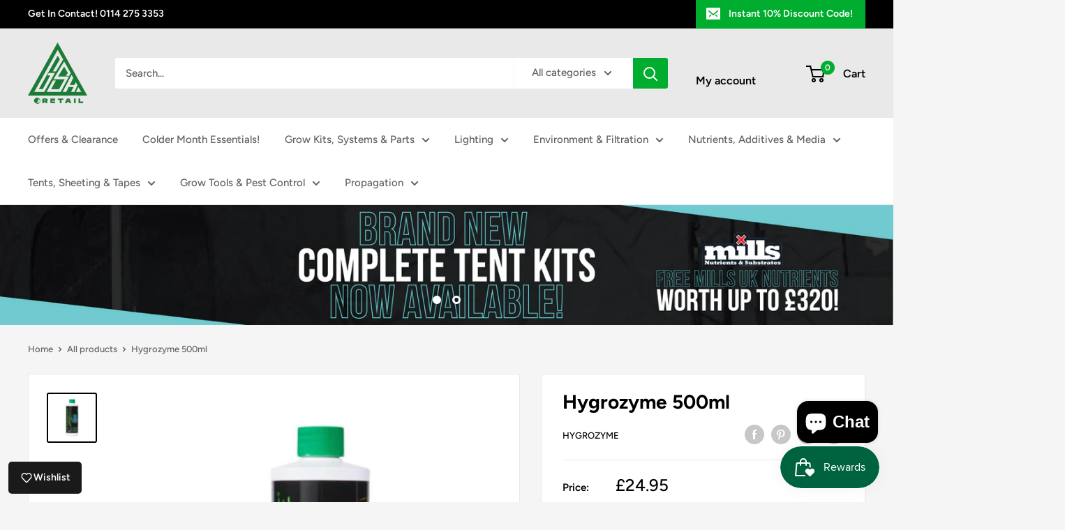

--- FILE ---
content_type: text/html; charset=utf-8
request_url: https://greenspirit-hydroponics.com/products/hygrozyme
body_size: 86012
content:
<!doctype html>

<html class="no-js" lang="en">
  <head>
    <meta charset="utf-8">
    <meta name="viewport" content="width=device-width, initial-scale=1.0, height=device-height, minimum-scale=1.0, maximum-scale=1.0">
    <meta name="theme-color" content="#000000">

    <title>Hygrozyme 500ml</title><meta name="description" content="A powerful blend of concentrated, beneficial enzymes specifically formulated to prevent root rot by accelerating the breakdown of dead root matter—a process that unlocks essential nutrients for your plants. All ingredients in Hygrozyme® are natural and formulated to work within the optimal temperature and pH range of y"><link rel="canonical" href="https://greenspirit-hydroponics.com/products/hygrozyme"><link rel="shortcut icon" href="//greenspirit-hydroponics.com/cdn/shop/files/favicon-gsh_96x96.png?v=1746531940" type="image/png"><link rel="preload" as="style" href="//greenspirit-hydroponics.com/cdn/shop/t/9/assets/theme.css?v=64896656854714595661767092436">
    <link rel="preload" as="script" href="//greenspirit-hydroponics.com/cdn/shop/t/9/assets/theme.js?v=100952596617660054121767092436">
    <link rel="preconnect" href="https://cdn.shopify.com">
    <link rel="preconnect" href="https://fonts.shopifycdn.com">
    <link rel="dns-prefetch" href="https://productreviews.shopifycdn.com">
    <link rel="dns-prefetch" href="https://ajax.googleapis.com">
    <link rel="dns-prefetch" href="https://maps.googleapis.com">
    <link rel="dns-prefetch" href="https://maps.gstatic.com">

    <meta property="og:type" content="product">
  <meta property="og:title" content="Hygrozyme 500ml"><meta property="og:image" content="http://greenspirit-hydroponics.com/cdn/shop/files/HYGROZYME-500ML.jpg?v=1694441026">
    <meta property="og:image:secure_url" content="https://greenspirit-hydroponics.com/cdn/shop/files/HYGROZYME-500ML.jpg?v=1694441026">
    <meta property="og:image:width" content="2048">
    <meta property="og:image:height" content="2048">
    <meta property="product:availability" content="in stock"><meta property="product:price:amount" content="24.95">
  <meta property="product:price:currency" content="GBP"><meta property="og:description" content="A powerful blend of concentrated, beneficial enzymes specifically formulated to prevent root rot by accelerating the breakdown of dead root matter—a process that unlocks essential nutrients for your plants. All ingredients in Hygrozyme® are natural and formulated to work within the optimal temperature and pH range of y"><meta property="og:url" content="https://greenspirit-hydroponics.com/products/hygrozyme">
<meta property="og:site_name" content="Green Spirit Horticulture"><meta name="twitter:card" content="summary"><meta name="twitter:title" content="Hygrozyme 500ml">
  <meta name="twitter:description" content="A powerful blend of concentrated, beneficial enzymes specifically formulated to prevent root rot by accelerating the breakdown of dead root matter—a process that unlocks essential nutrients for your plants.
All ingredients in Hygrozyme® are natural and formulated to work within the optimal temperature and pH range of your crop.
Active Ingredients:
Cellulase 1,000 U/mLXylanase 100 U/mLHemicellulase 75 U/mLBeta-Glucanase 40 U/mL
">
  <meta name="twitter:image" content="https://greenspirit-hydroponics.com/cdn/shop/files/HYGROZYME-500ML_600x600_crop_center.jpg?v=1694441026">
    <link rel="preload" href="//greenspirit-hydroponics.com/cdn/fonts/figtree/figtree_n7.2fd9bfe01586148e644724096c9d75e8c7a90e55.woff2" as="font" type="font/woff2" crossorigin><link rel="preload" href="//greenspirit-hydroponics.com/cdn/fonts/figtree/figtree_n5.3b6b7df38aa5986536945796e1f947445832047c.woff2" as="font" type="font/woff2" crossorigin><style>
  @font-face {
  font-family: Figtree;
  font-weight: 700;
  font-style: normal;
  font-display: swap;
  src: url("//greenspirit-hydroponics.com/cdn/fonts/figtree/figtree_n7.2fd9bfe01586148e644724096c9d75e8c7a90e55.woff2") format("woff2"),
       url("//greenspirit-hydroponics.com/cdn/fonts/figtree/figtree_n7.ea05de92d862f9594794ab281c4c3a67501ef5fc.woff") format("woff");
}

  @font-face {
  font-family: Figtree;
  font-weight: 500;
  font-style: normal;
  font-display: swap;
  src: url("//greenspirit-hydroponics.com/cdn/fonts/figtree/figtree_n5.3b6b7df38aa5986536945796e1f947445832047c.woff2") format("woff2"),
       url("//greenspirit-hydroponics.com/cdn/fonts/figtree/figtree_n5.f26bf6dcae278b0ed902605f6605fa3338e81dab.woff") format("woff");
}

@font-face {
  font-family: Figtree;
  font-weight: 600;
  font-style: normal;
  font-display: swap;
  src: url("//greenspirit-hydroponics.com/cdn/fonts/figtree/figtree_n6.9d1ea52bb49a0a86cfd1b0383d00f83d3fcc14de.woff2") format("woff2"),
       url("//greenspirit-hydroponics.com/cdn/fonts/figtree/figtree_n6.f0fcdea525a0e47b2ae4ab645832a8e8a96d31d3.woff") format("woff");
}

@font-face {
  font-family: Figtree;
  font-weight: 700;
  font-style: italic;
  font-display: swap;
  src: url("//greenspirit-hydroponics.com/cdn/fonts/figtree/figtree_i7.06add7096a6f2ab742e09ec7e498115904eda1fe.woff2") format("woff2"),
       url("//greenspirit-hydroponics.com/cdn/fonts/figtree/figtree_i7.ee584b5fcaccdbb5518c0228158941f8df81b101.woff") format("woff");
}


  @font-face {
  font-family: Figtree;
  font-weight: 700;
  font-style: normal;
  font-display: swap;
  src: url("//greenspirit-hydroponics.com/cdn/fonts/figtree/figtree_n7.2fd9bfe01586148e644724096c9d75e8c7a90e55.woff2") format("woff2"),
       url("//greenspirit-hydroponics.com/cdn/fonts/figtree/figtree_n7.ea05de92d862f9594794ab281c4c3a67501ef5fc.woff") format("woff");
}

  @font-face {
  font-family: Figtree;
  font-weight: 500;
  font-style: italic;
  font-display: swap;
  src: url("//greenspirit-hydroponics.com/cdn/fonts/figtree/figtree_i5.969396f679a62854cf82dbf67acc5721e41351f0.woff2") format("woff2"),
       url("//greenspirit-hydroponics.com/cdn/fonts/figtree/figtree_i5.93bc1cad6c73ca9815f9777c49176dfc9d2890dd.woff") format("woff");
}

  @font-face {
  font-family: Figtree;
  font-weight: 700;
  font-style: italic;
  font-display: swap;
  src: url("//greenspirit-hydroponics.com/cdn/fonts/figtree/figtree_i7.06add7096a6f2ab742e09ec7e498115904eda1fe.woff2") format("woff2"),
       url("//greenspirit-hydroponics.com/cdn/fonts/figtree/figtree_i7.ee584b5fcaccdbb5518c0228158941f8df81b101.woff") format("woff");
}


  :root {
    --default-text-font-size : 15px;
    --base-text-font-size    : 15px;
    --heading-font-family    : Figtree, sans-serif;
    --heading-font-weight    : 700;
    --heading-font-style     : normal;
    --text-font-family       : Figtree, sans-serif;
    --text-font-weight       : 500;
    --text-font-style        : normal;
    --text-font-bolder-weight: 600;
    --text-link-decoration   : underline;

    --text-color               : #616161;
    --text-color-rgb           : 97, 97, 97;
    --heading-color            : #000000;
    --border-color             : #e8e8e8;
    --border-color-rgb         : 232, 232, 232;
    --form-border-color        : #dbdbdb;
    --accent-color             : #000000;
    --accent-color-rgb         : 0, 0, 0;
    --link-color               : #1c7b36;
    --link-color-hover         : #0e3d1b;
    --background               : #f5f5f5;
    --secondary-background     : #ffffff;
    --secondary-background-rgb : 255, 255, 255;
    --accent-background        : rgba(0, 0, 0, 0.08);

    --input-background: #ffffff;

    --error-color       : #cf0e0e;
    --error-background  : rgba(207, 14, 14, 0.07);
    --success-color     : #1c7b36;
    --success-background: rgba(28, 123, 54, 0.11);

    --primary-button-background      : #00ad2f;
    --primary-button-background-rgb  : 0, 173, 47;
    --primary-button-text-color      : #ffffff;
    --secondary-button-background    : #222021;
    --secondary-button-background-rgb: 34, 32, 33;
    --secondary-button-text-color    : #ffffff;

    --header-background      : #e9e9e9;
    --header-text-color      : #000000;
    --header-light-text-color: #e8e8e8;
    --header-border-color    : rgba(232, 232, 232, 0.3);
    --header-accent-color    : #00ad2f;

    --footer-background-color:    #222021;
    --footer-heading-text-color:  #ffffff;
    --footer-body-text-color:     #ffffff;
    --footer-body-text-color-rgb: 255, 255, 255;
    --footer-accent-color:        #1c7b36;
    --footer-accent-color-rgb:    28, 123, 54;
    --footer-border:              none;
    
    --flickity-arrow-color: #b5b5b5;--product-on-sale-accent           : #cf0e0e;
    --product-on-sale-accent-rgb       : 207, 14, 14;
    --product-on-sale-color            : #ffffff;
    --product-in-stock-color           : #1c7b36;
    --product-low-stock-color          : #cf0e0e;
    --product-sold-out-color           : #8a9297;
    --product-custom-label-1-background: #3f6ab1;
    --product-custom-label-1-color     : #ffffff;
    --product-custom-label-2-background: #8a44ae;
    --product-custom-label-2-color     : #ffffff;
    --product-review-star-color        : #ffbd00;

    --mobile-container-gutter : 20px;
    --desktop-container-gutter: 40px;

    /* Shopify related variables */
    --payment-terms-background-color: #f5f5f5;
  }
</style>

<script>
  // IE11 does not have support for CSS variables, so we have to polyfill them
  if (!(((window || {}).CSS || {}).supports && window.CSS.supports('(--a: 0)'))) {
    const script = document.createElement('script');
    script.type = 'text/javascript';
    script.src = 'https://cdn.jsdelivr.net/npm/css-vars-ponyfill@2';
    script.onload = function() {
      cssVars({});
    };

    document.getElementsByTagName('head')[0].appendChild(script);
  }
</script>


    <script>window.performance && window.performance.mark && window.performance.mark('shopify.content_for_header.start');</script><meta name="facebook-domain-verification" content="roxte0fuqzkom1tihazv7deeavxm46">
<meta name="google-site-verification" content="MxGFoRTD3qqpY09H10FHDdVVOHZldKQ-3S_Hv8G2biM">
<meta id="shopify-digital-wallet" name="shopify-digital-wallet" content="/79405711635/digital_wallets/dialog">
<meta name="shopify-checkout-api-token" content="3d0802f9c6c0e11482074b27c034836a">
<meta id="in-context-paypal-metadata" data-shop-id="79405711635" data-venmo-supported="false" data-environment="production" data-locale="en_US" data-paypal-v4="true" data-currency="GBP">
<link rel="alternate" type="application/json+oembed" href="https://greenspirit-hydroponics.com/products/hygrozyme.oembed">
<script async="async" src="/checkouts/internal/preloads.js?locale=en-GB"></script>
<link rel="preconnect" href="https://shop.app" crossorigin="anonymous">
<script async="async" src="https://shop.app/checkouts/internal/preloads.js?locale=en-GB&shop_id=79405711635" crossorigin="anonymous"></script>
<script id="apple-pay-shop-capabilities" type="application/json">{"shopId":79405711635,"countryCode":"GB","currencyCode":"GBP","merchantCapabilities":["supports3DS"],"merchantId":"gid:\/\/shopify\/Shop\/79405711635","merchantName":"Green Spirit Horticulture","requiredBillingContactFields":["postalAddress","email"],"requiredShippingContactFields":["postalAddress","email"],"shippingType":"shipping","supportedNetworks":["visa","maestro","masterCard","amex","discover","elo"],"total":{"type":"pending","label":"Green Spirit Horticulture","amount":"1.00"},"shopifyPaymentsEnabled":true,"supportsSubscriptions":true}</script>
<script id="shopify-features" type="application/json">{"accessToken":"3d0802f9c6c0e11482074b27c034836a","betas":["rich-media-storefront-analytics"],"domain":"greenspirit-hydroponics.com","predictiveSearch":true,"shopId":79405711635,"locale":"en"}</script>
<script>var Shopify = Shopify || {};
Shopify.shop = "green-spirit-horticulture.myshopify.com";
Shopify.locale = "en";
Shopify.currency = {"active":"GBP","rate":"1.0"};
Shopify.country = "GB";
Shopify.theme = {"name":"Updated copy of Warehouse","id":188919513471,"schema_name":"Warehouse","schema_version":"6.7.0","theme_store_id":871,"role":"main"};
Shopify.theme.handle = "null";
Shopify.theme.style = {"id":null,"handle":null};
Shopify.cdnHost = "greenspirit-hydroponics.com/cdn";
Shopify.routes = Shopify.routes || {};
Shopify.routes.root = "/";</script>
<script type="module">!function(o){(o.Shopify=o.Shopify||{}).modules=!0}(window);</script>
<script>!function(o){function n(){var o=[];function n(){o.push(Array.prototype.slice.apply(arguments))}return n.q=o,n}var t=o.Shopify=o.Shopify||{};t.loadFeatures=n(),t.autoloadFeatures=n()}(window);</script>
<script>
  window.ShopifyPay = window.ShopifyPay || {};
  window.ShopifyPay.apiHost = "shop.app\/pay";
  window.ShopifyPay.redirectState = null;
</script>
<script id="shop-js-analytics" type="application/json">{"pageType":"product"}</script>
<script defer="defer" async type="module" src="//greenspirit-hydroponics.com/cdn/shopifycloud/shop-js/modules/v2/client.init-shop-cart-sync_C5BV16lS.en.esm.js"></script>
<script defer="defer" async type="module" src="//greenspirit-hydroponics.com/cdn/shopifycloud/shop-js/modules/v2/chunk.common_CygWptCX.esm.js"></script>
<script type="module">
  await import("//greenspirit-hydroponics.com/cdn/shopifycloud/shop-js/modules/v2/client.init-shop-cart-sync_C5BV16lS.en.esm.js");
await import("//greenspirit-hydroponics.com/cdn/shopifycloud/shop-js/modules/v2/chunk.common_CygWptCX.esm.js");

  window.Shopify.SignInWithShop?.initShopCartSync?.({"fedCMEnabled":true,"windoidEnabled":true});

</script>
<script>
  window.Shopify = window.Shopify || {};
  if (!window.Shopify.featureAssets) window.Shopify.featureAssets = {};
  window.Shopify.featureAssets['shop-js'] = {"shop-cart-sync":["modules/v2/client.shop-cart-sync_ZFArdW7E.en.esm.js","modules/v2/chunk.common_CygWptCX.esm.js"],"init-fed-cm":["modules/v2/client.init-fed-cm_CmiC4vf6.en.esm.js","modules/v2/chunk.common_CygWptCX.esm.js"],"shop-button":["modules/v2/client.shop-button_tlx5R9nI.en.esm.js","modules/v2/chunk.common_CygWptCX.esm.js"],"shop-cash-offers":["modules/v2/client.shop-cash-offers_DOA2yAJr.en.esm.js","modules/v2/chunk.common_CygWptCX.esm.js","modules/v2/chunk.modal_D71HUcav.esm.js"],"init-windoid":["modules/v2/client.init-windoid_sURxWdc1.en.esm.js","modules/v2/chunk.common_CygWptCX.esm.js"],"shop-toast-manager":["modules/v2/client.shop-toast-manager_ClPi3nE9.en.esm.js","modules/v2/chunk.common_CygWptCX.esm.js"],"init-shop-email-lookup-coordinator":["modules/v2/client.init-shop-email-lookup-coordinator_B8hsDcYM.en.esm.js","modules/v2/chunk.common_CygWptCX.esm.js"],"init-shop-cart-sync":["modules/v2/client.init-shop-cart-sync_C5BV16lS.en.esm.js","modules/v2/chunk.common_CygWptCX.esm.js"],"avatar":["modules/v2/client.avatar_BTnouDA3.en.esm.js"],"pay-button":["modules/v2/client.pay-button_FdsNuTd3.en.esm.js","modules/v2/chunk.common_CygWptCX.esm.js"],"init-customer-accounts":["modules/v2/client.init-customer-accounts_DxDtT_ad.en.esm.js","modules/v2/client.shop-login-button_C5VAVYt1.en.esm.js","modules/v2/chunk.common_CygWptCX.esm.js","modules/v2/chunk.modal_D71HUcav.esm.js"],"init-shop-for-new-customer-accounts":["modules/v2/client.init-shop-for-new-customer-accounts_ChsxoAhi.en.esm.js","modules/v2/client.shop-login-button_C5VAVYt1.en.esm.js","modules/v2/chunk.common_CygWptCX.esm.js","modules/v2/chunk.modal_D71HUcav.esm.js"],"shop-login-button":["modules/v2/client.shop-login-button_C5VAVYt1.en.esm.js","modules/v2/chunk.common_CygWptCX.esm.js","modules/v2/chunk.modal_D71HUcav.esm.js"],"init-customer-accounts-sign-up":["modules/v2/client.init-customer-accounts-sign-up_CPSyQ0Tj.en.esm.js","modules/v2/client.shop-login-button_C5VAVYt1.en.esm.js","modules/v2/chunk.common_CygWptCX.esm.js","modules/v2/chunk.modal_D71HUcav.esm.js"],"shop-follow-button":["modules/v2/client.shop-follow-button_Cva4Ekp9.en.esm.js","modules/v2/chunk.common_CygWptCX.esm.js","modules/v2/chunk.modal_D71HUcav.esm.js"],"checkout-modal":["modules/v2/client.checkout-modal_BPM8l0SH.en.esm.js","modules/v2/chunk.common_CygWptCX.esm.js","modules/v2/chunk.modal_D71HUcav.esm.js"],"lead-capture":["modules/v2/client.lead-capture_Bi8yE_yS.en.esm.js","modules/v2/chunk.common_CygWptCX.esm.js","modules/v2/chunk.modal_D71HUcav.esm.js"],"shop-login":["modules/v2/client.shop-login_D6lNrXab.en.esm.js","modules/v2/chunk.common_CygWptCX.esm.js","modules/v2/chunk.modal_D71HUcav.esm.js"],"payment-terms":["modules/v2/client.payment-terms_CZxnsJam.en.esm.js","modules/v2/chunk.common_CygWptCX.esm.js","modules/v2/chunk.modal_D71HUcav.esm.js"]};
</script>
<script>(function() {
  var isLoaded = false;
  function asyncLoad() {
    if (isLoaded) return;
    isLoaded = true;
    var urls = ["https:\/\/widget.trustpilot.com\/bootstrap\/v5\/tp.widget.sync.bootstrap.min.js?shop=green-spirit-horticulture.myshopify.com","https:\/\/ecommplugins-scripts.trustpilot.com\/v2.1\/js\/header.min.js?settings=eyJrZXkiOiIxZXpBVExJRUZRc2NUMlQwIiwicyI6Im5vbmUifQ==\u0026v=2.5\u0026shop=green-spirit-horticulture.myshopify.com","https:\/\/ecommplugins-trustboxsettings.trustpilot.com\/green-spirit-horticulture.myshopify.com.js?settings=1708356651578\u0026shop=green-spirit-horticulture.myshopify.com","https:\/\/api.fastbundle.co\/scripts\/src.js?shop=green-spirit-horticulture.myshopify.com","https:\/\/api.fastbundle.co\/scripts\/script_tag.js?shop=green-spirit-horticulture.myshopify.com","https:\/\/d33a6lvgbd0fej.cloudfront.net\/script_tag\/secomapp.scripttag.js?shop=green-spirit-horticulture.myshopify.com","https:\/\/s3.eu-west-1.amazonaws.com\/production-klarna-il-shopify-osm\/0b7fe7c4a98ef8166eeafee767bc667686567a25\/green-spirit-horticulture.myshopify.com-1767092461902.js?shop=green-spirit-horticulture.myshopify.com"];
    for (var i = 0; i < urls.length; i++) {
      var s = document.createElement('script');
      s.type = 'text/javascript';
      s.async = true;
      s.src = urls[i];
      var x = document.getElementsByTagName('script')[0];
      x.parentNode.insertBefore(s, x);
    }
  };
  if(window.attachEvent) {
    window.attachEvent('onload', asyncLoad);
  } else {
    window.addEventListener('load', asyncLoad, false);
  }
})();</script>
<script id="__st">var __st={"a":79405711635,"offset":0,"reqid":"63b91127-b3d2-4de3-bf8c-54b4b6f1dd33-1768755197","pageurl":"greenspirit-hydroponics.com\/products\/hygrozyme","u":"b685ba1264fc","p":"product","rtyp":"product","rid":8598613885203};</script>
<script>window.ShopifyPaypalV4VisibilityTracking = true;</script>
<script id="captcha-bootstrap">!function(){'use strict';const t='contact',e='account',n='new_comment',o=[[t,t],['blogs',n],['comments',n],[t,'customer']],c=[[e,'customer_login'],[e,'guest_login'],[e,'recover_customer_password'],[e,'create_customer']],r=t=>t.map((([t,e])=>`form[action*='/${t}']:not([data-nocaptcha='true']) input[name='form_type'][value='${e}']`)).join(','),a=t=>()=>t?[...document.querySelectorAll(t)].map((t=>t.form)):[];function s(){const t=[...o],e=r(t);return a(e)}const i='password',u='form_key',d=['recaptcha-v3-token','g-recaptcha-response','h-captcha-response',i],f=()=>{try{return window.sessionStorage}catch{return}},m='__shopify_v',_=t=>t.elements[u];function p(t,e,n=!1){try{const o=window.sessionStorage,c=JSON.parse(o.getItem(e)),{data:r}=function(t){const{data:e,action:n}=t;return t[m]||n?{data:e,action:n}:{data:t,action:n}}(c);for(const[e,n]of Object.entries(r))t.elements[e]&&(t.elements[e].value=n);n&&o.removeItem(e)}catch(o){console.error('form repopulation failed',{error:o})}}const l='form_type',E='cptcha';function T(t){t.dataset[E]=!0}const w=window,h=w.document,L='Shopify',v='ce_forms',y='captcha';let A=!1;((t,e)=>{const n=(g='f06e6c50-85a8-45c8-87d0-21a2b65856fe',I='https://cdn.shopify.com/shopifycloud/storefront-forms-hcaptcha/ce_storefront_forms_captcha_hcaptcha.v1.5.2.iife.js',D={infoText:'Protected by hCaptcha',privacyText:'Privacy',termsText:'Terms'},(t,e,n)=>{const o=w[L][v],c=o.bindForm;if(c)return c(t,g,e,D).then(n);var r;o.q.push([[t,g,e,D],n]),r=I,A||(h.body.append(Object.assign(h.createElement('script'),{id:'captcha-provider',async:!0,src:r})),A=!0)});var g,I,D;w[L]=w[L]||{},w[L][v]=w[L][v]||{},w[L][v].q=[],w[L][y]=w[L][y]||{},w[L][y].protect=function(t,e){n(t,void 0,e),T(t)},Object.freeze(w[L][y]),function(t,e,n,w,h,L){const[v,y,A,g]=function(t,e,n){const i=e?o:[],u=t?c:[],d=[...i,...u],f=r(d),m=r(i),_=r(d.filter((([t,e])=>n.includes(e))));return[a(f),a(m),a(_),s()]}(w,h,L),I=t=>{const e=t.target;return e instanceof HTMLFormElement?e:e&&e.form},D=t=>v().includes(t);t.addEventListener('submit',(t=>{const e=I(t);if(!e)return;const n=D(e)&&!e.dataset.hcaptchaBound&&!e.dataset.recaptchaBound,o=_(e),c=g().includes(e)&&(!o||!o.value);(n||c)&&t.preventDefault(),c&&!n&&(function(t){try{if(!f())return;!function(t){const e=f();if(!e)return;const n=_(t);if(!n)return;const o=n.value;o&&e.removeItem(o)}(t);const e=Array.from(Array(32),(()=>Math.random().toString(36)[2])).join('');!function(t,e){_(t)||t.append(Object.assign(document.createElement('input'),{type:'hidden',name:u})),t.elements[u].value=e}(t,e),function(t,e){const n=f();if(!n)return;const o=[...t.querySelectorAll(`input[type='${i}']`)].map((({name:t})=>t)),c=[...d,...o],r={};for(const[a,s]of new FormData(t).entries())c.includes(a)||(r[a]=s);n.setItem(e,JSON.stringify({[m]:1,action:t.action,data:r}))}(t,e)}catch(e){console.error('failed to persist form',e)}}(e),e.submit())}));const S=(t,e)=>{t&&!t.dataset[E]&&(n(t,e.some((e=>e===t))),T(t))};for(const o of['focusin','change'])t.addEventListener(o,(t=>{const e=I(t);D(e)&&S(e,y())}));const B=e.get('form_key'),M=e.get(l),P=B&&M;t.addEventListener('DOMContentLoaded',(()=>{const t=y();if(P)for(const e of t)e.elements[l].value===M&&p(e,B);[...new Set([...A(),...v().filter((t=>'true'===t.dataset.shopifyCaptcha))])].forEach((e=>S(e,t)))}))}(h,new URLSearchParams(w.location.search),n,t,e,['guest_login'])})(!0,!0)}();</script>
<script integrity="sha256-4kQ18oKyAcykRKYeNunJcIwy7WH5gtpwJnB7kiuLZ1E=" data-source-attribution="shopify.loadfeatures" defer="defer" src="//greenspirit-hydroponics.com/cdn/shopifycloud/storefront/assets/storefront/load_feature-a0a9edcb.js" crossorigin="anonymous"></script>
<script crossorigin="anonymous" defer="defer" src="//greenspirit-hydroponics.com/cdn/shopifycloud/storefront/assets/shopify_pay/storefront-65b4c6d7.js?v=20250812"></script>
<script data-source-attribution="shopify.dynamic_checkout.dynamic.init">var Shopify=Shopify||{};Shopify.PaymentButton=Shopify.PaymentButton||{isStorefrontPortableWallets:!0,init:function(){window.Shopify.PaymentButton.init=function(){};var t=document.createElement("script");t.src="https://greenspirit-hydroponics.com/cdn/shopifycloud/portable-wallets/latest/portable-wallets.en.js",t.type="module",document.head.appendChild(t)}};
</script>
<script data-source-attribution="shopify.dynamic_checkout.buyer_consent">
  function portableWalletsHideBuyerConsent(e){var t=document.getElementById("shopify-buyer-consent"),n=document.getElementById("shopify-subscription-policy-button");t&&n&&(t.classList.add("hidden"),t.setAttribute("aria-hidden","true"),n.removeEventListener("click",e))}function portableWalletsShowBuyerConsent(e){var t=document.getElementById("shopify-buyer-consent"),n=document.getElementById("shopify-subscription-policy-button");t&&n&&(t.classList.remove("hidden"),t.removeAttribute("aria-hidden"),n.addEventListener("click",e))}window.Shopify?.PaymentButton&&(window.Shopify.PaymentButton.hideBuyerConsent=portableWalletsHideBuyerConsent,window.Shopify.PaymentButton.showBuyerConsent=portableWalletsShowBuyerConsent);
</script>
<script>
  function portableWalletsCleanup(e){e&&e.src&&console.error("Failed to load portable wallets script "+e.src);var t=document.querySelectorAll("shopify-accelerated-checkout .shopify-payment-button__skeleton, shopify-accelerated-checkout-cart .wallet-cart-button__skeleton"),e=document.getElementById("shopify-buyer-consent");for(let e=0;e<t.length;e++)t[e].remove();e&&e.remove()}function portableWalletsNotLoadedAsModule(e){e instanceof ErrorEvent&&"string"==typeof e.message&&e.message.includes("import.meta")&&"string"==typeof e.filename&&e.filename.includes("portable-wallets")&&(window.removeEventListener("error",portableWalletsNotLoadedAsModule),window.Shopify.PaymentButton.failedToLoad=e,"loading"===document.readyState?document.addEventListener("DOMContentLoaded",window.Shopify.PaymentButton.init):window.Shopify.PaymentButton.init())}window.addEventListener("error",portableWalletsNotLoadedAsModule);
</script>

<script type="module" src="https://greenspirit-hydroponics.com/cdn/shopifycloud/portable-wallets/latest/portable-wallets.en.js" onError="portableWalletsCleanup(this)" crossorigin="anonymous"></script>
<script nomodule>
  document.addEventListener("DOMContentLoaded", portableWalletsCleanup);
</script>

<link id="shopify-accelerated-checkout-styles" rel="stylesheet" media="screen" href="https://greenspirit-hydroponics.com/cdn/shopifycloud/portable-wallets/latest/accelerated-checkout-backwards-compat.css" crossorigin="anonymous">
<style id="shopify-accelerated-checkout-cart">
        #shopify-buyer-consent {
  margin-top: 1em;
  display: inline-block;
  width: 100%;
}

#shopify-buyer-consent.hidden {
  display: none;
}

#shopify-subscription-policy-button {
  background: none;
  border: none;
  padding: 0;
  text-decoration: underline;
  font-size: inherit;
  cursor: pointer;
}

#shopify-subscription-policy-button::before {
  box-shadow: none;
}

      </style>

<script>window.performance && window.performance.mark && window.performance.mark('shopify.content_for_header.end');</script>

    <link rel="stylesheet" href="//greenspirit-hydroponics.com/cdn/shop/t/9/assets/theme.css?v=64896656854714595661767092436">

    <script type="application/ld+json">{"@context":"http:\/\/schema.org\/","@id":"\/products\/hygrozyme#product","@type":"Product","brand":{"@type":"Brand","name":"Hygrozyme"},"category":"Fertilizers","description":"A powerful blend of concentrated, beneficial enzymes specifically formulated to prevent root rot by accelerating the breakdown of dead root matter—a process that unlocks essential nutrients for your plants.\nAll ingredients in Hygrozyme® are natural and formulated to work within the optimal temperature and pH range of your crop.\nActive Ingredients:\nCellulase 1,000 U\/mLXylanase 100 U\/mLHemicellulase 75 U\/mLBeta-Glucanase 40 U\/mL\n","image":"https:\/\/greenspirit-hydroponics.com\/cdn\/shop\/files\/HYGROZYME-500ML.jpg?v=1694441026\u0026width=1920","name":"Hygrozyme 500ml","offers":{"@id":"\/products\/hygrozyme?variant=46322005836051#offer","@type":"Offer","availability":"http:\/\/schema.org\/InStock","price":"24.95","priceCurrency":"GBP","url":"https:\/\/greenspirit-hydroponics.com\/products\/hygrozyme?variant=46322005836051"},"sku":"42090099531","url":"https:\/\/greenspirit-hydroponics.com\/products\/hygrozyme"}</script><script type="application/ld+json">
  {
    "@context": "https://schema.org",
    "@type": "BreadcrumbList",
    "itemListElement": [{
        "@type": "ListItem",
        "position": 1,
        "name": "Home",
        "item": "https://greenspirit-hydroponics.com"
      },{
            "@type": "ListItem",
            "position": 2,
            "name": "Hygrozyme 500ml",
            "item": "https://greenspirit-hydroponics.com/products/hygrozyme"
          }]
  }
</script>

    <script>
      // This allows to expose several variables to the global scope, to be used in scripts
      window.theme = {
        pageType: "product",
        cartCount: 0,
        moneyFormat: "£{{amount}}",
        moneyWithCurrencyFormat: "£{{amount}} GBP",
        currencyCodeEnabled: false,
        showDiscount: true,
        discountMode: "percentage",
        cartType: "page"
      };

      window.routes = {
        rootUrl: "\/",
        rootUrlWithoutSlash: '',
        cartUrl: "\/cart",
        cartAddUrl: "\/cart\/add",
        cartChangeUrl: "\/cart\/change",
        searchUrl: "\/search",
        productRecommendationsUrl: "\/recommendations\/products"
      };

      window.languages = {
        productRegularPrice: "Regular price",
        productSalePrice: "Sale price",
        collectionOnSaleLabel: "Save {{savings}}",
        productFormUnavailable: "Unavailable",
        productFormAddToCart: "Add to cart",
        productFormPreOrder: "Pre-order",
        productFormSoldOut: "Sold out",
        productAdded: "Product has been added to your cart",
        productAddedShort: "Added!",
        shippingEstimatorNoResults: "No shipping could be found for your address.",
        shippingEstimatorOneResult: "There is one shipping rate for your address:",
        shippingEstimatorMultipleResults: "There are {{count}} shipping rates for your address:",
        shippingEstimatorErrors: "There are some errors:"
      };

      document.documentElement.className = document.documentElement.className.replace('no-js', 'js');
    </script><script src="//greenspirit-hydroponics.com/cdn/shop/t/9/assets/theme.js?v=100952596617660054121767092436" defer></script>
    <script src="//greenspirit-hydroponics.com/cdn/shop/t/9/assets/custom.js?v=102476495355921946141767092436" defer></script><script>
        (function () {
          window.onpageshow = function() {
            // We force re-freshing the cart content onpageshow, as most browsers will serve a cache copy when hitting the
            // back button, which cause staled data
            document.documentElement.dispatchEvent(new CustomEvent('cart:refresh', {
              bubbles: true,
              detail: {scrollToTop: false}
            }));
          };
        })();
      </script><!-- BEGIN app block: shopify://apps/judge-me-reviews/blocks/judgeme_core/61ccd3b1-a9f2-4160-9fe9-4fec8413e5d8 --><!-- Start of Judge.me Core -->






<link rel="dns-prefetch" href="https://cdnwidget.judge.me">
<link rel="dns-prefetch" href="https://cdn.judge.me">
<link rel="dns-prefetch" href="https://cdn1.judge.me">
<link rel="dns-prefetch" href="https://api.judge.me">

<script data-cfasync='false' class='jdgm-settings-script'>window.jdgmSettings={"pagination":5,"disable_web_reviews":false,"badge_no_review_text":"No reviews","badge_n_reviews_text":"{{ n }} review/reviews","hide_badge_preview_if_no_reviews":true,"badge_hide_text":false,"enforce_center_preview_badge":false,"widget_title":"Customer Reviews","widget_open_form_text":"Write a review","widget_close_form_text":"Cancel review","widget_refresh_page_text":"Refresh page","widget_summary_text":"Based on {{ number_of_reviews }} review/reviews","widget_no_review_text":"Be the first to write a review","widget_name_field_text":"Display name","widget_verified_name_field_text":"Verified Name (public)","widget_name_placeholder_text":"Display name","widget_required_field_error_text":"This field is required.","widget_email_field_text":"Email address","widget_verified_email_field_text":"Verified Email (private, can not be edited)","widget_email_placeholder_text":"Your email address","widget_email_field_error_text":"Please enter a valid email address.","widget_rating_field_text":"Rating","widget_review_title_field_text":"Review Title","widget_review_title_placeholder_text":"Give your review a title","widget_review_body_field_text":"Review content","widget_review_body_placeholder_text":"Start writing here...","widget_pictures_field_text":"Picture/Video (optional)","widget_submit_review_text":"Submit Review","widget_submit_verified_review_text":"Submit Verified Review","widget_submit_success_msg_with_auto_publish":"Thank you! Please refresh the page in a few moments to see your review. You can remove or edit your review by logging into \u003ca href='https://judge.me/login' target='_blank' rel='nofollow noopener'\u003eJudge.me\u003c/a\u003e","widget_submit_success_msg_no_auto_publish":"Thank you! Your review will be published as soon as it is approved by the shop admin. You can remove or edit your review by logging into \u003ca href='https://judge.me/login' target='_blank' rel='nofollow noopener'\u003eJudge.me\u003c/a\u003e","widget_show_default_reviews_out_of_total_text":"Showing {{ n_reviews_shown }} out of {{ n_reviews }} reviews.","widget_show_all_link_text":"Show all","widget_show_less_link_text":"Show less","widget_author_said_text":"{{ reviewer_name }} said:","widget_days_text":"{{ n }} days ago","widget_weeks_text":"{{ n }} week/weeks ago","widget_months_text":"{{ n }} month/months ago","widget_years_text":"{{ n }} year/years ago","widget_yesterday_text":"Yesterday","widget_today_text":"Today","widget_replied_text":"\u003e\u003e {{ shop_name }} replied:","widget_read_more_text":"Read more","widget_reviewer_name_as_initial":"","widget_rating_filter_color":"#fbcd0a","widget_rating_filter_see_all_text":"See all reviews","widget_sorting_most_recent_text":"Most Recent","widget_sorting_highest_rating_text":"Highest Rating","widget_sorting_lowest_rating_text":"Lowest Rating","widget_sorting_with_pictures_text":"Only Pictures","widget_sorting_most_helpful_text":"Most Helpful","widget_open_question_form_text":"Ask a question","widget_reviews_subtab_text":"Reviews","widget_questions_subtab_text":"Questions","widget_question_label_text":"Question","widget_answer_label_text":"Answer","widget_question_placeholder_text":"Write your question here","widget_submit_question_text":"Submit Question","widget_question_submit_success_text":"Thank you for your question! We will notify you once it gets answered.","verified_badge_text":"Verified","verified_badge_bg_color":"","verified_badge_text_color":"","verified_badge_placement":"left-of-reviewer-name","widget_review_max_height":"","widget_hide_border":false,"widget_social_share":false,"widget_thumb":false,"widget_review_location_show":false,"widget_location_format":"","all_reviews_include_out_of_store_products":true,"all_reviews_out_of_store_text":"(out of store)","all_reviews_pagination":100,"all_reviews_product_name_prefix_text":"about","enable_review_pictures":true,"enable_question_anwser":false,"widget_theme":"default","review_date_format":"mm/dd/yyyy","default_sort_method":"most-recent","widget_product_reviews_subtab_text":"Product Reviews","widget_shop_reviews_subtab_text":"Shop Reviews","widget_other_products_reviews_text":"Reviews for other products","widget_store_reviews_subtab_text":"Store reviews","widget_no_store_reviews_text":"This store hasn't received any reviews yet","widget_web_restriction_product_reviews_text":"This product hasn't received any reviews yet","widget_no_items_text":"No items found","widget_show_more_text":"Show more","widget_write_a_store_review_text":"Write a Store Review","widget_other_languages_heading":"Reviews in Other Languages","widget_translate_review_text":"Translate review to {{ language }}","widget_translating_review_text":"Translating...","widget_show_original_translation_text":"Show original ({{ language }})","widget_translate_review_failed_text":"Review couldn't be translated.","widget_translate_review_retry_text":"Retry","widget_translate_review_try_again_later_text":"Try again later","show_product_url_for_grouped_product":false,"widget_sorting_pictures_first_text":"Pictures First","show_pictures_on_all_rev_page_mobile":false,"show_pictures_on_all_rev_page_desktop":false,"floating_tab_hide_mobile_install_preference":false,"floating_tab_button_name":"★ Reviews","floating_tab_title":"Let customers speak for us","floating_tab_button_color":"","floating_tab_button_background_color":"","floating_tab_url":"","floating_tab_url_enabled":false,"floating_tab_tab_style":"text","all_reviews_text_badge_text":"Customers rate us {{ shop.metafields.judgeme.all_reviews_rating | round: 1 }}/5 based on {{ shop.metafields.judgeme.all_reviews_count }} reviews.","all_reviews_text_badge_text_branded_style":"{{ shop.metafields.judgeme.all_reviews_rating | round: 1 }} out of 5 stars based on {{ shop.metafields.judgeme.all_reviews_count }} reviews","is_all_reviews_text_badge_a_link":false,"show_stars_for_all_reviews_text_badge":false,"all_reviews_text_badge_url":"","all_reviews_text_style":"branded","all_reviews_text_color_style":"judgeme_brand_color","all_reviews_text_color":"#108474","all_reviews_text_show_jm_brand":false,"featured_carousel_show_header":true,"featured_carousel_title":"Let customers speak for us","testimonials_carousel_title":"Customers are saying","videos_carousel_title":"Real customer stories","cards_carousel_title":"Customers are saying","featured_carousel_count_text":"from {{ n }} reviews","featured_carousel_add_link_to_all_reviews_page":false,"featured_carousel_url":"","featured_carousel_show_images":true,"featured_carousel_autoslide_interval":5,"featured_carousel_arrows_on_the_sides":false,"featured_carousel_height":250,"featured_carousel_width":80,"featured_carousel_image_size":0,"featured_carousel_image_height":250,"featured_carousel_arrow_color":"#eeeeee","verified_count_badge_style":"branded","verified_count_badge_orientation":"horizontal","verified_count_badge_color_style":"judgeme_brand_color","verified_count_badge_color":"#108474","is_verified_count_badge_a_link":false,"verified_count_badge_url":"","verified_count_badge_show_jm_brand":true,"widget_rating_preset_default":5,"widget_first_sub_tab":"product-reviews","widget_show_histogram":true,"widget_histogram_use_custom_color":false,"widget_pagination_use_custom_color":false,"widget_star_use_custom_color":false,"widget_verified_badge_use_custom_color":false,"widget_write_review_use_custom_color":false,"picture_reminder_submit_button":"Upload Pictures","enable_review_videos":false,"mute_video_by_default":false,"widget_sorting_videos_first_text":"Videos First","widget_review_pending_text":"Pending","featured_carousel_items_for_large_screen":3,"social_share_options_order":"Facebook,Twitter","remove_microdata_snippet":true,"disable_json_ld":false,"enable_json_ld_products":false,"preview_badge_show_question_text":false,"preview_badge_no_question_text":"No questions","preview_badge_n_question_text":"{{ number_of_questions }} question/questions","qa_badge_show_icon":false,"qa_badge_position":"same-row","remove_judgeme_branding":true,"widget_add_search_bar":false,"widget_search_bar_placeholder":"Search","widget_sorting_verified_only_text":"Verified only","featured_carousel_theme":"default","featured_carousel_show_rating":true,"featured_carousel_show_title":true,"featured_carousel_show_body":true,"featured_carousel_show_date":false,"featured_carousel_show_reviewer":true,"featured_carousel_show_product":false,"featured_carousel_header_background_color":"#108474","featured_carousel_header_text_color":"#ffffff","featured_carousel_name_product_separator":"reviewed","featured_carousel_full_star_background":"#108474","featured_carousel_empty_star_background":"#dadada","featured_carousel_vertical_theme_background":"#f9fafb","featured_carousel_verified_badge_enable":true,"featured_carousel_verified_badge_color":"#108474","featured_carousel_border_style":"round","featured_carousel_review_line_length_limit":3,"featured_carousel_more_reviews_button_text":"Read more reviews","featured_carousel_view_product_button_text":"View product","all_reviews_page_load_reviews_on":"scroll","all_reviews_page_load_more_text":"Load More Reviews","disable_fb_tab_reviews":false,"enable_ajax_cdn_cache":false,"widget_advanced_speed_features":5,"widget_public_name_text":"displayed publicly like","default_reviewer_name":"John Smith","default_reviewer_name_has_non_latin":true,"widget_reviewer_anonymous":"Anonymous","medals_widget_title":"Judge.me Review Medals","medals_widget_background_color":"#f9fafb","medals_widget_position":"footer_all_pages","medals_widget_border_color":"#f9fafb","medals_widget_verified_text_position":"left","medals_widget_use_monochromatic_version":false,"medals_widget_elements_color":"#108474","show_reviewer_avatar":true,"widget_invalid_yt_video_url_error_text":"Not a YouTube video URL","widget_max_length_field_error_text":"Please enter no more than {0} characters.","widget_show_country_flag":false,"widget_show_collected_via_shop_app":true,"widget_verified_by_shop_badge_style":"light","widget_verified_by_shop_text":"Verified by Shop","widget_show_photo_gallery":false,"widget_load_with_code_splitting":true,"widget_ugc_install_preference":false,"widget_ugc_title":"Made by us, Shared by you","widget_ugc_subtitle":"Tag us to see your picture featured in our page","widget_ugc_arrows_color":"#ffffff","widget_ugc_primary_button_text":"Buy Now","widget_ugc_primary_button_background_color":"#108474","widget_ugc_primary_button_text_color":"#ffffff","widget_ugc_primary_button_border_width":"0","widget_ugc_primary_button_border_style":"none","widget_ugc_primary_button_border_color":"#108474","widget_ugc_primary_button_border_radius":"25","widget_ugc_secondary_button_text":"Load More","widget_ugc_secondary_button_background_color":"#ffffff","widget_ugc_secondary_button_text_color":"#108474","widget_ugc_secondary_button_border_width":"2","widget_ugc_secondary_button_border_style":"solid","widget_ugc_secondary_button_border_color":"#108474","widget_ugc_secondary_button_border_radius":"25","widget_ugc_reviews_button_text":"View Reviews","widget_ugc_reviews_button_background_color":"#ffffff","widget_ugc_reviews_button_text_color":"#108474","widget_ugc_reviews_button_border_width":"2","widget_ugc_reviews_button_border_style":"solid","widget_ugc_reviews_button_border_color":"#108474","widget_ugc_reviews_button_border_radius":"25","widget_ugc_reviews_button_link_to":"judgeme-reviews-page","widget_ugc_show_post_date":true,"widget_ugc_max_width":"800","widget_rating_metafield_value_type":true,"widget_primary_color":"#108474","widget_enable_secondary_color":false,"widget_secondary_color":"#edf5f5","widget_summary_average_rating_text":"{{ average_rating }} out of 5","widget_media_grid_title":"Customer photos \u0026 videos","widget_media_grid_see_more_text":"See more","widget_round_style":false,"widget_show_product_medals":true,"widget_verified_by_judgeme_text":"Verified by Judge.me","widget_show_store_medals":true,"widget_verified_by_judgeme_text_in_store_medals":"Verified by Judge.me","widget_media_field_exceed_quantity_message":"Sorry, we can only accept {{ max_media }} for one review.","widget_media_field_exceed_limit_message":"{{ file_name }} is too large, please select a {{ media_type }} less than {{ size_limit }}MB.","widget_review_submitted_text":"Review Submitted!","widget_question_submitted_text":"Question Submitted!","widget_close_form_text_question":"Cancel","widget_write_your_answer_here_text":"Write your answer here","widget_enabled_branded_link":true,"widget_show_collected_by_judgeme":false,"widget_reviewer_name_color":"","widget_write_review_text_color":"","widget_write_review_bg_color":"","widget_collected_by_judgeme_text":"collected by Judge.me","widget_pagination_type":"standard","widget_load_more_text":"Load More","widget_load_more_color":"#108474","widget_full_review_text":"Full Review","widget_read_more_reviews_text":"Read More Reviews","widget_read_questions_text":"Read Questions","widget_questions_and_answers_text":"Questions \u0026 Answers","widget_verified_by_text":"Verified by","widget_verified_text":"Verified","widget_number_of_reviews_text":"{{ number_of_reviews }} reviews","widget_back_button_text":"Back","widget_next_button_text":"Next","widget_custom_forms_filter_button":"Filters","custom_forms_style":"horizontal","widget_show_review_information":false,"how_reviews_are_collected":"How reviews are collected?","widget_show_review_keywords":false,"widget_gdpr_statement":"How we use your data: We'll only contact you about the review you left, and only if necessary. By submitting your review, you agree to Judge.me's \u003ca href='https://judge.me/terms' target='_blank' rel='nofollow noopener'\u003eterms\u003c/a\u003e, \u003ca href='https://judge.me/privacy' target='_blank' rel='nofollow noopener'\u003eprivacy\u003c/a\u003e and \u003ca href='https://judge.me/content-policy' target='_blank' rel='nofollow noopener'\u003econtent\u003c/a\u003e policies.","widget_multilingual_sorting_enabled":false,"widget_translate_review_content_enabled":false,"widget_translate_review_content_method":"manual","popup_widget_review_selection":"automatically_with_pictures","popup_widget_round_border_style":true,"popup_widget_show_title":true,"popup_widget_show_body":true,"popup_widget_show_reviewer":false,"popup_widget_show_product":true,"popup_widget_show_pictures":true,"popup_widget_use_review_picture":true,"popup_widget_show_on_home_page":true,"popup_widget_show_on_product_page":true,"popup_widget_show_on_collection_page":true,"popup_widget_show_on_cart_page":true,"popup_widget_position":"bottom_left","popup_widget_first_review_delay":5,"popup_widget_duration":5,"popup_widget_interval":5,"popup_widget_review_count":5,"popup_widget_hide_on_mobile":true,"review_snippet_widget_round_border_style":true,"review_snippet_widget_card_color":"#FFFFFF","review_snippet_widget_slider_arrows_background_color":"#FFFFFF","review_snippet_widget_slider_arrows_color":"#000000","review_snippet_widget_star_color":"#108474","show_product_variant":false,"all_reviews_product_variant_label_text":"Variant: ","widget_show_verified_branding":true,"widget_ai_summary_title":"Customers say","widget_ai_summary_disclaimer":"AI-powered review summary based on recent customer reviews","widget_show_ai_summary":false,"widget_show_ai_summary_bg":false,"widget_show_review_title_input":false,"redirect_reviewers_invited_via_email":"external_form","request_store_review_after_product_review":false,"request_review_other_products_in_order":false,"review_form_color_scheme":"default","review_form_corner_style":"square","review_form_star_color":{},"review_form_text_color":"#333333","review_form_background_color":"#ffffff","review_form_field_background_color":"#fafafa","review_form_button_color":{},"review_form_button_text_color":"#ffffff","review_form_modal_overlay_color":"#000000","review_content_screen_title_text":"How would you rate this product?","review_content_introduction_text":"We would love it if you would share a bit about your experience.","store_review_form_title_text":"How would you rate this store?","store_review_form_introduction_text":"We would love it if you would share a bit about your experience.","show_review_guidance_text":true,"one_star_review_guidance_text":"Poor","five_star_review_guidance_text":"Great","customer_information_screen_title_text":"About you","customer_information_introduction_text":"Please tell us more about you.","custom_questions_screen_title_text":"Your experience in more detail","custom_questions_introduction_text":"Here are a few questions to help us understand more about your experience.","review_submitted_screen_title_text":"Thanks for your review!","review_submitted_screen_thank_you_text":"We are processing it and it will appear on the store soon.","review_submitted_screen_email_verification_text":"Please confirm your email by clicking the link we just sent you. This helps us keep reviews authentic.","review_submitted_request_store_review_text":"Would you like to share your experience of shopping with us?","review_submitted_review_other_products_text":"Would you like to review these products?","store_review_screen_title_text":"Would you like to share your experience of shopping with us?","store_review_introduction_text":"We value your feedback and use it to improve. Please share any thoughts or suggestions you have.","reviewer_media_screen_title_picture_text":"Share a picture","reviewer_media_introduction_picture_text":"Upload a photo to support your review.","reviewer_media_screen_title_video_text":"Share a video","reviewer_media_introduction_video_text":"Upload a video to support your review.","reviewer_media_screen_title_picture_or_video_text":"Share a picture or video","reviewer_media_introduction_picture_or_video_text":"Upload a photo or video to support your review.","reviewer_media_youtube_url_text":"Paste your Youtube URL here","advanced_settings_next_step_button_text":"Next","advanced_settings_close_review_button_text":"Close","modal_write_review_flow":false,"write_review_flow_required_text":"Required","write_review_flow_privacy_message_text":"We respect your privacy.","write_review_flow_anonymous_text":"Post review as anonymous","write_review_flow_visibility_text":"This won't be visible to other customers.","write_review_flow_multiple_selection_help_text":"Select as many as you like","write_review_flow_single_selection_help_text":"Select one option","write_review_flow_required_field_error_text":"This field is required","write_review_flow_invalid_email_error_text":"Please enter a valid email address","write_review_flow_max_length_error_text":"Max. {{ max_length }} characters.","write_review_flow_media_upload_text":"\u003cb\u003eClick to upload\u003c/b\u003e or drag and drop","write_review_flow_gdpr_statement":"We'll only contact you about your review if necessary. By submitting your review, you agree to our \u003ca href='https://judge.me/terms' target='_blank' rel='nofollow noopener'\u003eterms and conditions\u003c/a\u003e and \u003ca href='https://judge.me/privacy' target='_blank' rel='nofollow noopener'\u003eprivacy policy\u003c/a\u003e.","rating_only_reviews_enabled":false,"show_negative_reviews_help_screen":false,"new_review_flow_help_screen_rating_threshold":3,"negative_review_resolution_screen_title_text":"Tell us more","negative_review_resolution_text":"Your experience matters to us. If there were issues with your purchase, we're here to help. Feel free to reach out to us, we'd love the opportunity to make things right.","negative_review_resolution_button_text":"Contact us","negative_review_resolution_proceed_with_review_text":"Leave a review","negative_review_resolution_subject":"Issue with purchase from {{ shop_name }}.{{ order_name }}","preview_badge_collection_page_install_status":false,"widget_review_custom_css":"","preview_badge_custom_css":"","preview_badge_stars_count":"5-stars","featured_carousel_custom_css":"","floating_tab_custom_css":"","all_reviews_widget_custom_css":"","medals_widget_custom_css":"","verified_badge_custom_css":"","all_reviews_text_custom_css":"","transparency_badges_collected_via_store_invite":false,"transparency_badges_from_another_provider":false,"transparency_badges_collected_from_store_visitor":false,"transparency_badges_collected_by_verified_review_provider":false,"transparency_badges_earned_reward":false,"transparency_badges_collected_via_store_invite_text":"Review collected via store invitation","transparency_badges_from_another_provider_text":"Review collected from another provider","transparency_badges_collected_from_store_visitor_text":"Review collected from a store visitor","transparency_badges_written_in_google_text":"Review written in Google","transparency_badges_written_in_etsy_text":"Review written in Etsy","transparency_badges_written_in_shop_app_text":"Review written in Shop App","transparency_badges_earned_reward_text":"Review earned a reward for future purchase","product_review_widget_per_page":10,"widget_store_review_label_text":"Review about the store","checkout_comment_extension_title_on_product_page":"Customer Comments","checkout_comment_extension_num_latest_comment_show":5,"checkout_comment_extension_format":"name_and_timestamp","checkout_comment_customer_name":"last_initial","checkout_comment_comment_notification":true,"preview_badge_collection_page_install_preference":false,"preview_badge_home_page_install_preference":false,"preview_badge_product_page_install_preference":false,"review_widget_install_preference":"","review_carousel_install_preference":false,"floating_reviews_tab_install_preference":"none","verified_reviews_count_badge_install_preference":false,"all_reviews_text_install_preference":false,"review_widget_best_location":false,"judgeme_medals_install_preference":false,"review_widget_revamp_enabled":false,"review_widget_qna_enabled":false,"review_widget_header_theme":"minimal","review_widget_widget_title_enabled":true,"review_widget_header_text_size":"medium","review_widget_header_text_weight":"regular","review_widget_average_rating_style":"compact","review_widget_bar_chart_enabled":true,"review_widget_bar_chart_type":"numbers","review_widget_bar_chart_style":"standard","review_widget_expanded_media_gallery_enabled":false,"review_widget_reviews_section_theme":"standard","review_widget_image_style":"thumbnails","review_widget_review_image_ratio":"square","review_widget_stars_size":"medium","review_widget_verified_badge":"standard_text","review_widget_review_title_text_size":"medium","review_widget_review_text_size":"medium","review_widget_review_text_length":"medium","review_widget_number_of_columns_desktop":3,"review_widget_carousel_transition_speed":5,"review_widget_custom_questions_answers_display":"always","review_widget_button_text_color":"#FFFFFF","review_widget_text_color":"#000000","review_widget_lighter_text_color":"#7B7B7B","review_widget_corner_styling":"soft","review_widget_review_word_singular":"review","review_widget_review_word_plural":"reviews","review_widget_voting_label":"Helpful?","review_widget_shop_reply_label":"Reply from {{ shop_name }}:","review_widget_filters_title":"Filters","qna_widget_question_word_singular":"Question","qna_widget_question_word_plural":"Questions","qna_widget_answer_reply_label":"Answer from {{ answerer_name }}:","qna_content_screen_title_text":"Ask a question about this product","qna_widget_question_required_field_error_text":"Please enter your question.","qna_widget_flow_gdpr_statement":"We'll only contact you about your question if necessary. By submitting your question, you agree to our \u003ca href='https://judge.me/terms' target='_blank' rel='nofollow noopener'\u003eterms and conditions\u003c/a\u003e and \u003ca href='https://judge.me/privacy' target='_blank' rel='nofollow noopener'\u003eprivacy policy\u003c/a\u003e.","qna_widget_question_submitted_text":"Thanks for your question!","qna_widget_close_form_text_question":"Close","qna_widget_question_submit_success_text":"We’ll notify you by email when your question is answered.","all_reviews_widget_v2025_enabled":false,"all_reviews_widget_v2025_header_theme":"default","all_reviews_widget_v2025_widget_title_enabled":true,"all_reviews_widget_v2025_header_text_size":"medium","all_reviews_widget_v2025_header_text_weight":"regular","all_reviews_widget_v2025_average_rating_style":"compact","all_reviews_widget_v2025_bar_chart_enabled":true,"all_reviews_widget_v2025_bar_chart_type":"numbers","all_reviews_widget_v2025_bar_chart_style":"standard","all_reviews_widget_v2025_expanded_media_gallery_enabled":false,"all_reviews_widget_v2025_show_store_medals":true,"all_reviews_widget_v2025_show_photo_gallery":true,"all_reviews_widget_v2025_show_review_keywords":false,"all_reviews_widget_v2025_show_ai_summary":false,"all_reviews_widget_v2025_show_ai_summary_bg":false,"all_reviews_widget_v2025_add_search_bar":false,"all_reviews_widget_v2025_default_sort_method":"most-recent","all_reviews_widget_v2025_reviews_per_page":10,"all_reviews_widget_v2025_reviews_section_theme":"default","all_reviews_widget_v2025_image_style":"thumbnails","all_reviews_widget_v2025_review_image_ratio":"square","all_reviews_widget_v2025_stars_size":"medium","all_reviews_widget_v2025_verified_badge":"bold_badge","all_reviews_widget_v2025_review_title_text_size":"medium","all_reviews_widget_v2025_review_text_size":"medium","all_reviews_widget_v2025_review_text_length":"medium","all_reviews_widget_v2025_number_of_columns_desktop":3,"all_reviews_widget_v2025_carousel_transition_speed":5,"all_reviews_widget_v2025_custom_questions_answers_display":"always","all_reviews_widget_v2025_show_product_variant":false,"all_reviews_widget_v2025_show_reviewer_avatar":true,"all_reviews_widget_v2025_reviewer_name_as_initial":"","all_reviews_widget_v2025_review_location_show":false,"all_reviews_widget_v2025_location_format":"","all_reviews_widget_v2025_show_country_flag":false,"all_reviews_widget_v2025_verified_by_shop_badge_style":"light","all_reviews_widget_v2025_social_share":false,"all_reviews_widget_v2025_social_share_options_order":"Facebook,Twitter,LinkedIn,Pinterest","all_reviews_widget_v2025_pagination_type":"standard","all_reviews_widget_v2025_button_text_color":"#FFFFFF","all_reviews_widget_v2025_text_color":"#000000","all_reviews_widget_v2025_lighter_text_color":"#7B7B7B","all_reviews_widget_v2025_corner_styling":"soft","all_reviews_widget_v2025_title":"Customer reviews","all_reviews_widget_v2025_ai_summary_title":"Customers say about this store","all_reviews_widget_v2025_no_review_text":"Be the first to write a review","platform":"shopify","branding_url":"https://app.judge.me/reviews","branding_text":"Powered by Judge.me","locale":"en","reply_name":"Green Spirit Horticulture","widget_version":"3.0","footer":true,"autopublish":true,"review_dates":true,"enable_custom_form":false,"shop_locale":"en","enable_multi_locales_translations":false,"show_review_title_input":false,"review_verification_email_status":"always","can_be_branded":true,"reply_name_text":"Green Spirit Horticulture"};</script> <style class='jdgm-settings-style'>.jdgm-xx{left:0}:root{--jdgm-primary-color: #108474;--jdgm-secondary-color: rgba(16,132,116,0.1);--jdgm-star-color: #108474;--jdgm-write-review-text-color: white;--jdgm-write-review-bg-color: #108474;--jdgm-paginate-color: #108474;--jdgm-border-radius: 0;--jdgm-reviewer-name-color: #108474}.jdgm-histogram__bar-content{background-color:#108474}.jdgm-rev[data-verified-buyer=true] .jdgm-rev__icon.jdgm-rev__icon:after,.jdgm-rev__buyer-badge.jdgm-rev__buyer-badge{color:white;background-color:#108474}.jdgm-review-widget--small .jdgm-gallery.jdgm-gallery .jdgm-gallery__thumbnail-link:nth-child(8) .jdgm-gallery__thumbnail-wrapper.jdgm-gallery__thumbnail-wrapper:before{content:"See more"}@media only screen and (min-width: 768px){.jdgm-gallery.jdgm-gallery .jdgm-gallery__thumbnail-link:nth-child(8) .jdgm-gallery__thumbnail-wrapper.jdgm-gallery__thumbnail-wrapper:before{content:"See more"}}.jdgm-prev-badge[data-average-rating='0.00']{display:none !important}.jdgm-author-all-initials{display:none !important}.jdgm-author-last-initial{display:none !important}.jdgm-rev-widg__title{visibility:hidden}.jdgm-rev-widg__summary-text{visibility:hidden}.jdgm-prev-badge__text{visibility:hidden}.jdgm-rev__prod-link-prefix:before{content:'about'}.jdgm-rev__variant-label:before{content:'Variant: '}.jdgm-rev__out-of-store-text:before{content:'(out of store)'}@media only screen and (min-width: 768px){.jdgm-rev__pics .jdgm-rev_all-rev-page-picture-separator,.jdgm-rev__pics .jdgm-rev__product-picture{display:none}}@media only screen and (max-width: 768px){.jdgm-rev__pics .jdgm-rev_all-rev-page-picture-separator,.jdgm-rev__pics .jdgm-rev__product-picture{display:none}}.jdgm-preview-badge[data-template="product"]{display:none !important}.jdgm-preview-badge[data-template="collection"]{display:none !important}.jdgm-preview-badge[data-template="index"]{display:none !important}.jdgm-review-widget[data-from-snippet="true"]{display:none !important}.jdgm-verified-count-badget[data-from-snippet="true"]{display:none !important}.jdgm-carousel-wrapper[data-from-snippet="true"]{display:none !important}.jdgm-all-reviews-text[data-from-snippet="true"]{display:none !important}.jdgm-medals-section[data-from-snippet="true"]{display:none !important}.jdgm-ugc-media-wrapper[data-from-snippet="true"]{display:none !important}.jdgm-rev__transparency-badge[data-badge-type="review_collected_via_store_invitation"]{display:none !important}.jdgm-rev__transparency-badge[data-badge-type="review_collected_from_another_provider"]{display:none !important}.jdgm-rev__transparency-badge[data-badge-type="review_collected_from_store_visitor"]{display:none !important}.jdgm-rev__transparency-badge[data-badge-type="review_written_in_etsy"]{display:none !important}.jdgm-rev__transparency-badge[data-badge-type="review_written_in_google_business"]{display:none !important}.jdgm-rev__transparency-badge[data-badge-type="review_written_in_shop_app"]{display:none !important}.jdgm-rev__transparency-badge[data-badge-type="review_earned_for_future_purchase"]{display:none !important}.jdgm-review-snippet-widget .jdgm-rev-snippet-widget__cards-container .jdgm-rev-snippet-card{border-radius:8px;background:#fff}.jdgm-review-snippet-widget .jdgm-rev-snippet-widget__cards-container .jdgm-rev-snippet-card__rev-rating .jdgm-star{color:#108474}.jdgm-review-snippet-widget .jdgm-rev-snippet-widget__prev-btn,.jdgm-review-snippet-widget .jdgm-rev-snippet-widget__next-btn{border-radius:50%;background:#fff}.jdgm-review-snippet-widget .jdgm-rev-snippet-widget__prev-btn>svg,.jdgm-review-snippet-widget .jdgm-rev-snippet-widget__next-btn>svg{fill:#000}.jdgm-full-rev-modal.rev-snippet-widget .jm-mfp-container .jm-mfp-content,.jdgm-full-rev-modal.rev-snippet-widget .jm-mfp-container .jdgm-full-rev__icon,.jdgm-full-rev-modal.rev-snippet-widget .jm-mfp-container .jdgm-full-rev__pic-img,.jdgm-full-rev-modal.rev-snippet-widget .jm-mfp-container .jdgm-full-rev__reply{border-radius:8px}.jdgm-full-rev-modal.rev-snippet-widget .jm-mfp-container .jdgm-full-rev[data-verified-buyer="true"] .jdgm-full-rev__icon::after{border-radius:8px}.jdgm-full-rev-modal.rev-snippet-widget .jm-mfp-container .jdgm-full-rev .jdgm-rev__buyer-badge{border-radius:calc( 8px / 2 )}.jdgm-full-rev-modal.rev-snippet-widget .jm-mfp-container .jdgm-full-rev .jdgm-full-rev__replier::before{content:'Green Spirit Horticulture'}.jdgm-full-rev-modal.rev-snippet-widget .jm-mfp-container .jdgm-full-rev .jdgm-full-rev__product-button{border-radius:calc( 8px * 6 )}
</style> <style class='jdgm-settings-style'></style>

  
  
  
  <style class='jdgm-miracle-styles'>
  @-webkit-keyframes jdgm-spin{0%{-webkit-transform:rotate(0deg);-ms-transform:rotate(0deg);transform:rotate(0deg)}100%{-webkit-transform:rotate(359deg);-ms-transform:rotate(359deg);transform:rotate(359deg)}}@keyframes jdgm-spin{0%{-webkit-transform:rotate(0deg);-ms-transform:rotate(0deg);transform:rotate(0deg)}100%{-webkit-transform:rotate(359deg);-ms-transform:rotate(359deg);transform:rotate(359deg)}}@font-face{font-family:'JudgemeStar';src:url("[data-uri]") format("woff");font-weight:normal;font-style:normal}.jdgm-star{font-family:'JudgemeStar';display:inline !important;text-decoration:none !important;padding:0 4px 0 0 !important;margin:0 !important;font-weight:bold;opacity:1;-webkit-font-smoothing:antialiased;-moz-osx-font-smoothing:grayscale}.jdgm-star:hover{opacity:1}.jdgm-star:last-of-type{padding:0 !important}.jdgm-star.jdgm--on:before{content:"\e000"}.jdgm-star.jdgm--off:before{content:"\e001"}.jdgm-star.jdgm--half:before{content:"\e002"}.jdgm-widget *{margin:0;line-height:1.4;-webkit-box-sizing:border-box;-moz-box-sizing:border-box;box-sizing:border-box;-webkit-overflow-scrolling:touch}.jdgm-hidden{display:none !important;visibility:hidden !important}.jdgm-temp-hidden{display:none}.jdgm-spinner{width:40px;height:40px;margin:auto;border-radius:50%;border-top:2px solid #eee;border-right:2px solid #eee;border-bottom:2px solid #eee;border-left:2px solid #ccc;-webkit-animation:jdgm-spin 0.8s infinite linear;animation:jdgm-spin 0.8s infinite linear}.jdgm-spinner:empty{display:block}.jdgm-prev-badge{display:block !important}

</style>


  
  
   


<script data-cfasync='false' class='jdgm-script'>
!function(e){window.jdgm=window.jdgm||{},jdgm.CDN_HOST="https://cdnwidget.judge.me/",jdgm.CDN_HOST_ALT="https://cdn2.judge.me/cdn/widget_frontend/",jdgm.API_HOST="https://api.judge.me/",jdgm.CDN_BASE_URL="https://cdn.shopify.com/extensions/019bc7fe-07a5-7fc5-85e3-4a4175980733/judgeme-extensions-296/assets/",
jdgm.docReady=function(d){(e.attachEvent?"complete"===e.readyState:"loading"!==e.readyState)?
setTimeout(d,0):e.addEventListener("DOMContentLoaded",d)},jdgm.loadCSS=function(d,t,o,a){
!o&&jdgm.loadCSS.requestedUrls.indexOf(d)>=0||(jdgm.loadCSS.requestedUrls.push(d),
(a=e.createElement("link")).rel="stylesheet",a.class="jdgm-stylesheet",a.media="nope!",
a.href=d,a.onload=function(){this.media="all",t&&setTimeout(t)},e.body.appendChild(a))},
jdgm.loadCSS.requestedUrls=[],jdgm.loadJS=function(e,d){var t=new XMLHttpRequest;
t.onreadystatechange=function(){4===t.readyState&&(Function(t.response)(),d&&d(t.response))},
t.open("GET",e),t.onerror=function(){if(e.indexOf(jdgm.CDN_HOST)===0&&jdgm.CDN_HOST_ALT!==jdgm.CDN_HOST){var f=e.replace(jdgm.CDN_HOST,jdgm.CDN_HOST_ALT);jdgm.loadJS(f,d)}},t.send()},jdgm.docReady((function(){(window.jdgmLoadCSS||e.querySelectorAll(
".jdgm-widget, .jdgm-all-reviews-page").length>0)&&(jdgmSettings.widget_load_with_code_splitting?
parseFloat(jdgmSettings.widget_version)>=3?jdgm.loadCSS(jdgm.CDN_HOST+"widget_v3/base.css"):
jdgm.loadCSS(jdgm.CDN_HOST+"widget/base.css"):jdgm.loadCSS(jdgm.CDN_HOST+"shopify_v2.css"),
jdgm.loadJS(jdgm.CDN_HOST+"loa"+"der.js"))}))}(document);
</script>
<noscript><link rel="stylesheet" type="text/css" media="all" href="https://cdnwidget.judge.me/shopify_v2.css"></noscript>

<!-- BEGIN app snippet: theme_fix_tags --><script>
  (function() {
    var jdgmThemeFixes = null;
    if (!jdgmThemeFixes) return;
    var thisThemeFix = jdgmThemeFixes[Shopify.theme.id];
    if (!thisThemeFix) return;

    if (thisThemeFix.html) {
      document.addEventListener("DOMContentLoaded", function() {
        var htmlDiv = document.createElement('div');
        htmlDiv.classList.add('jdgm-theme-fix-html');
        htmlDiv.innerHTML = thisThemeFix.html;
        document.body.append(htmlDiv);
      });
    };

    if (thisThemeFix.css) {
      var styleTag = document.createElement('style');
      styleTag.classList.add('jdgm-theme-fix-style');
      styleTag.innerHTML = thisThemeFix.css;
      document.head.append(styleTag);
    };

    if (thisThemeFix.js) {
      var scriptTag = document.createElement('script');
      scriptTag.classList.add('jdgm-theme-fix-script');
      scriptTag.innerHTML = thisThemeFix.js;
      document.head.append(scriptTag);
    };
  })();
</script>
<!-- END app snippet -->
<!-- End of Judge.me Core -->



<!-- END app block --><script src="https://cdn.shopify.com/extensions/019bc7fe-07a5-7fc5-85e3-4a4175980733/judgeme-extensions-296/assets/loader.js" type="text/javascript" defer="defer"></script>
<script src="https://cdn.shopify.com/extensions/019b0ca3-aa13-7aa2-a0b4-6cb667a1f6f7/essential-countdown-timer-55/assets/countdown_timer_essential_apps.min.js" type="text/javascript" defer="defer"></script>
<script src="https://cdn.shopify.com/extensions/019bc7e9-d98c-71e0-bb25-69de9349bf29/smile-io-266/assets/smile-loader.js" type="text/javascript" defer="defer"></script>
<script src="https://cdn.shopify.com/extensions/7bc9bb47-adfa-4267-963e-cadee5096caf/inbox-1252/assets/inbox-chat-loader.js" type="text/javascript" defer="defer"></script>
<script src="https://cdn.shopify.com/extensions/0199a97f-2566-7f12-877d-dbd834cdef4e/easify-attachments-15/assets/attachments.js" type="text/javascript" defer="defer"></script>
<script src="https://cdn.shopify.com/extensions/019b6ec2-7a43-747b-a1dc-8cc7f4de75fa/dealeasy-201/assets/lb-dealeasy.js" type="text/javascript" defer="defer"></script>
<script src="https://cdn.shopify.com/extensions/4d5a2c47-c9fc-4724-a26e-14d501c856c6/attrac-6/assets/attrac-embed-bars.js" type="text/javascript" defer="defer"></script>
<script src="https://cdn.shopify.com/extensions/019b7cd0-6587-73c3-9937-bcc2249fa2c4/lb-upsell-227/assets/lb-selleasy.js" type="text/javascript" defer="defer"></script>
<script src="https://cdn.shopify.com/extensions/6da6ffdd-cf2b-4a18-80e5-578ff81399ca/klarna-on-site-messaging-33/assets/index.js" type="text/javascript" defer="defer"></script>
<link href="https://monorail-edge.shopifysvc.com" rel="dns-prefetch">
<script>(function(){if ("sendBeacon" in navigator && "performance" in window) {try {var session_token_from_headers = performance.getEntriesByType('navigation')[0].serverTiming.find(x => x.name == '_s').description;} catch {var session_token_from_headers = undefined;}var session_cookie_matches = document.cookie.match(/_shopify_s=([^;]*)/);var session_token_from_cookie = session_cookie_matches && session_cookie_matches.length === 2 ? session_cookie_matches[1] : "";var session_token = session_token_from_headers || session_token_from_cookie || "";function handle_abandonment_event(e) {var entries = performance.getEntries().filter(function(entry) {return /monorail-edge.shopifysvc.com/.test(entry.name);});if (!window.abandonment_tracked && entries.length === 0) {window.abandonment_tracked = true;var currentMs = Date.now();var navigation_start = performance.timing.navigationStart;var payload = {shop_id: 79405711635,url: window.location.href,navigation_start,duration: currentMs - navigation_start,session_token,page_type: "product"};window.navigator.sendBeacon("https://monorail-edge.shopifysvc.com/v1/produce", JSON.stringify({schema_id: "online_store_buyer_site_abandonment/1.1",payload: payload,metadata: {event_created_at_ms: currentMs,event_sent_at_ms: currentMs}}));}}window.addEventListener('pagehide', handle_abandonment_event);}}());</script>
<script id="web-pixels-manager-setup">(function e(e,d,r,n,o){if(void 0===o&&(o={}),!Boolean(null===(a=null===(i=window.Shopify)||void 0===i?void 0:i.analytics)||void 0===a?void 0:a.replayQueue)){var i,a;window.Shopify=window.Shopify||{};var t=window.Shopify;t.analytics=t.analytics||{};var s=t.analytics;s.replayQueue=[],s.publish=function(e,d,r){return s.replayQueue.push([e,d,r]),!0};try{self.performance.mark("wpm:start")}catch(e){}var l=function(){var e={modern:/Edge?\/(1{2}[4-9]|1[2-9]\d|[2-9]\d{2}|\d{4,})\.\d+(\.\d+|)|Firefox\/(1{2}[4-9]|1[2-9]\d|[2-9]\d{2}|\d{4,})\.\d+(\.\d+|)|Chrom(ium|e)\/(9{2}|\d{3,})\.\d+(\.\d+|)|(Maci|X1{2}).+ Version\/(15\.\d+|(1[6-9]|[2-9]\d|\d{3,})\.\d+)([,.]\d+|)( \(\w+\)|)( Mobile\/\w+|) Safari\/|Chrome.+OPR\/(9{2}|\d{3,})\.\d+\.\d+|(CPU[ +]OS|iPhone[ +]OS|CPU[ +]iPhone|CPU IPhone OS|CPU iPad OS)[ +]+(15[._]\d+|(1[6-9]|[2-9]\d|\d{3,})[._]\d+)([._]\d+|)|Android:?[ /-](13[3-9]|1[4-9]\d|[2-9]\d{2}|\d{4,})(\.\d+|)(\.\d+|)|Android.+Firefox\/(13[5-9]|1[4-9]\d|[2-9]\d{2}|\d{4,})\.\d+(\.\d+|)|Android.+Chrom(ium|e)\/(13[3-9]|1[4-9]\d|[2-9]\d{2}|\d{4,})\.\d+(\.\d+|)|SamsungBrowser\/([2-9]\d|\d{3,})\.\d+/,legacy:/Edge?\/(1[6-9]|[2-9]\d|\d{3,})\.\d+(\.\d+|)|Firefox\/(5[4-9]|[6-9]\d|\d{3,})\.\d+(\.\d+|)|Chrom(ium|e)\/(5[1-9]|[6-9]\d|\d{3,})\.\d+(\.\d+|)([\d.]+$|.*Safari\/(?![\d.]+ Edge\/[\d.]+$))|(Maci|X1{2}).+ Version\/(10\.\d+|(1[1-9]|[2-9]\d|\d{3,})\.\d+)([,.]\d+|)( \(\w+\)|)( Mobile\/\w+|) Safari\/|Chrome.+OPR\/(3[89]|[4-9]\d|\d{3,})\.\d+\.\d+|(CPU[ +]OS|iPhone[ +]OS|CPU[ +]iPhone|CPU IPhone OS|CPU iPad OS)[ +]+(10[._]\d+|(1[1-9]|[2-9]\d|\d{3,})[._]\d+)([._]\d+|)|Android:?[ /-](13[3-9]|1[4-9]\d|[2-9]\d{2}|\d{4,})(\.\d+|)(\.\d+|)|Mobile Safari.+OPR\/([89]\d|\d{3,})\.\d+\.\d+|Android.+Firefox\/(13[5-9]|1[4-9]\d|[2-9]\d{2}|\d{4,})\.\d+(\.\d+|)|Android.+Chrom(ium|e)\/(13[3-9]|1[4-9]\d|[2-9]\d{2}|\d{4,})\.\d+(\.\d+|)|Android.+(UC? ?Browser|UCWEB|U3)[ /]?(15\.([5-9]|\d{2,})|(1[6-9]|[2-9]\d|\d{3,})\.\d+)\.\d+|SamsungBrowser\/(5\.\d+|([6-9]|\d{2,})\.\d+)|Android.+MQ{2}Browser\/(14(\.(9|\d{2,})|)|(1[5-9]|[2-9]\d|\d{3,})(\.\d+|))(\.\d+|)|K[Aa][Ii]OS\/(3\.\d+|([4-9]|\d{2,})\.\d+)(\.\d+|)/},d=e.modern,r=e.legacy,n=navigator.userAgent;return n.match(d)?"modern":n.match(r)?"legacy":"unknown"}(),u="modern"===l?"modern":"legacy",c=(null!=n?n:{modern:"",legacy:""})[u],f=function(e){return[e.baseUrl,"/wpm","/b",e.hashVersion,"modern"===e.buildTarget?"m":"l",".js"].join("")}({baseUrl:d,hashVersion:r,buildTarget:u}),m=function(e){var d=e.version,r=e.bundleTarget,n=e.surface,o=e.pageUrl,i=e.monorailEndpoint;return{emit:function(e){var a=e.status,t=e.errorMsg,s=(new Date).getTime(),l=JSON.stringify({metadata:{event_sent_at_ms:s},events:[{schema_id:"web_pixels_manager_load/3.1",payload:{version:d,bundle_target:r,page_url:o,status:a,surface:n,error_msg:t},metadata:{event_created_at_ms:s}}]});if(!i)return console&&console.warn&&console.warn("[Web Pixels Manager] No Monorail endpoint provided, skipping logging."),!1;try{return self.navigator.sendBeacon.bind(self.navigator)(i,l)}catch(e){}var u=new XMLHttpRequest;try{return u.open("POST",i,!0),u.setRequestHeader("Content-Type","text/plain"),u.send(l),!0}catch(e){return console&&console.warn&&console.warn("[Web Pixels Manager] Got an unhandled error while logging to Monorail."),!1}}}}({version:r,bundleTarget:l,surface:e.surface,pageUrl:self.location.href,monorailEndpoint:e.monorailEndpoint});try{o.browserTarget=l,function(e){var d=e.src,r=e.async,n=void 0===r||r,o=e.onload,i=e.onerror,a=e.sri,t=e.scriptDataAttributes,s=void 0===t?{}:t,l=document.createElement("script"),u=document.querySelector("head"),c=document.querySelector("body");if(l.async=n,l.src=d,a&&(l.integrity=a,l.crossOrigin="anonymous"),s)for(var f in s)if(Object.prototype.hasOwnProperty.call(s,f))try{l.dataset[f]=s[f]}catch(e){}if(o&&l.addEventListener("load",o),i&&l.addEventListener("error",i),u)u.appendChild(l);else{if(!c)throw new Error("Did not find a head or body element to append the script");c.appendChild(l)}}({src:f,async:!0,onload:function(){if(!function(){var e,d;return Boolean(null===(d=null===(e=window.Shopify)||void 0===e?void 0:e.analytics)||void 0===d?void 0:d.initialized)}()){var d=window.webPixelsManager.init(e)||void 0;if(d){var r=window.Shopify.analytics;r.replayQueue.forEach((function(e){var r=e[0],n=e[1],o=e[2];d.publishCustomEvent(r,n,o)})),r.replayQueue=[],r.publish=d.publishCustomEvent,r.visitor=d.visitor,r.initialized=!0}}},onerror:function(){return m.emit({status:"failed",errorMsg:"".concat(f," has failed to load")})},sri:function(e){var d=/^sha384-[A-Za-z0-9+/=]+$/;return"string"==typeof e&&d.test(e)}(c)?c:"",scriptDataAttributes:o}),m.emit({status:"loading"})}catch(e){m.emit({status:"failed",errorMsg:(null==e?void 0:e.message)||"Unknown error"})}}})({shopId: 79405711635,storefrontBaseUrl: "https://greenspirit-hydroponics.com",extensionsBaseUrl: "https://extensions.shopifycdn.com/cdn/shopifycloud/web-pixels-manager",monorailEndpoint: "https://monorail-edge.shopifysvc.com/unstable/produce_batch",surface: "storefront-renderer",enabledBetaFlags: ["2dca8a86"],webPixelsConfigList: [{"id":"2874114431","configuration":"{\"shop\":\"green-spirit-horticulture.myshopify.com\",\"collect_url\":\"https:\\\/\\\/collect.bogos.io\\\/collect\"}","eventPayloadVersion":"v1","runtimeContext":"STRICT","scriptVersion":"e6ba5d3ab17a1a2b5c9cdd99319e2458","type":"APP","apiClientId":177733,"privacyPurposes":["ANALYTICS","MARKETING","SALE_OF_DATA"],"dataSharingAdjustments":{"protectedCustomerApprovalScopes":["read_customer_address","read_customer_email","read_customer_name","read_customer_personal_data","read_customer_phone"]}},{"id":"1899692415","configuration":"{\"webPixelName\":\"Judge.me\"}","eventPayloadVersion":"v1","runtimeContext":"STRICT","scriptVersion":"34ad157958823915625854214640f0bf","type":"APP","apiClientId":683015,"privacyPurposes":["ANALYTICS"],"dataSharingAdjustments":{"protectedCustomerApprovalScopes":["read_customer_email","read_customer_name","read_customer_personal_data","read_customer_phone"]}},{"id":"869171583","configuration":"{\"config\":\"{\\\"pixel_id\\\":\\\"G-TYDDH1SXH9\\\",\\\"target_country\\\":\\\"GB\\\",\\\"gtag_events\\\":[{\\\"type\\\":\\\"search\\\",\\\"action_label\\\":[\\\"G-TYDDH1SXH9\\\",\\\"AW-942025808\\\/a0yHCOX30rgZENDYmMED\\\"]},{\\\"type\\\":\\\"begin_checkout\\\",\\\"action_label\\\":[\\\"G-TYDDH1SXH9\\\",\\\"AW-942025808\\\/5IoECOv30rgZENDYmMED\\\"]},{\\\"type\\\":\\\"view_item\\\",\\\"action_label\\\":[\\\"G-TYDDH1SXH9\\\",\\\"AW-942025808\\\/XR47COL30rgZENDYmMED\\\",\\\"MC-RJ0LR32M4H\\\"]},{\\\"type\\\":\\\"purchase\\\",\\\"action_label\\\":[\\\"G-TYDDH1SXH9\\\",\\\"AW-942025808\\\/U0lQCNz30rgZENDYmMED\\\",\\\"MC-RJ0LR32M4H\\\"]},{\\\"type\\\":\\\"page_view\\\",\\\"action_label\\\":[\\\"G-TYDDH1SXH9\\\",\\\"AW-942025808\\\/PJVsCN_30rgZENDYmMED\\\",\\\"MC-RJ0LR32M4H\\\"]},{\\\"type\\\":\\\"add_payment_info\\\",\\\"action_label\\\":[\\\"G-TYDDH1SXH9\\\",\\\"AW-942025808\\\/c5_XCO730rgZENDYmMED\\\"]},{\\\"type\\\":\\\"add_to_cart\\\",\\\"action_label\\\":[\\\"G-TYDDH1SXH9\\\",\\\"AW-942025808\\\/wr3DCOj30rgZENDYmMED\\\"]}],\\\"enable_monitoring_mode\\\":false}\"}","eventPayloadVersion":"v1","runtimeContext":"OPEN","scriptVersion":"b2a88bafab3e21179ed38636efcd8a93","type":"APP","apiClientId":1780363,"privacyPurposes":[],"dataSharingAdjustments":{"protectedCustomerApprovalScopes":["read_customer_address","read_customer_email","read_customer_name","read_customer_personal_data","read_customer_phone"]}},{"id":"859373951","configuration":"{\"accountID\":\"selleasy-metrics-track\"}","eventPayloadVersion":"v1","runtimeContext":"STRICT","scriptVersion":"5aac1f99a8ca74af74cea751ede503d2","type":"APP","apiClientId":5519923,"privacyPurposes":[],"dataSharingAdjustments":{"protectedCustomerApprovalScopes":["read_customer_email","read_customer_name","read_customer_personal_data"]}},{"id":"shopify-app-pixel","configuration":"{}","eventPayloadVersion":"v1","runtimeContext":"STRICT","scriptVersion":"0450","apiClientId":"shopify-pixel","type":"APP","privacyPurposes":["ANALYTICS","MARKETING"]},{"id":"shopify-custom-pixel","eventPayloadVersion":"v1","runtimeContext":"LAX","scriptVersion":"0450","apiClientId":"shopify-pixel","type":"CUSTOM","privacyPurposes":["ANALYTICS","MARKETING"]}],isMerchantRequest: false,initData: {"shop":{"name":"Green Spirit Horticulture","paymentSettings":{"currencyCode":"GBP"},"myshopifyDomain":"green-spirit-horticulture.myshopify.com","countryCode":"GB","storefrontUrl":"https:\/\/greenspirit-hydroponics.com"},"customer":null,"cart":null,"checkout":null,"productVariants":[{"price":{"amount":24.95,"currencyCode":"GBP"},"product":{"title":"Hygrozyme 500ml","vendor":"Hygrozyme","id":"8598613885203","untranslatedTitle":"Hygrozyme 500ml","url":"\/products\/hygrozyme","type":"Nutrient"},"id":"46322005836051","image":{"src":"\/\/greenspirit-hydroponics.com\/cdn\/shop\/files\/HYGROZYME-500ML.jpg?v=1694441026"},"sku":"42090099531","title":"Default Title","untranslatedTitle":"Default Title"}],"purchasingCompany":null},},"https://greenspirit-hydroponics.com/cdn","fcfee988w5aeb613cpc8e4bc33m6693e112",{"modern":"","legacy":""},{"shopId":"79405711635","storefrontBaseUrl":"https:\/\/greenspirit-hydroponics.com","extensionBaseUrl":"https:\/\/extensions.shopifycdn.com\/cdn\/shopifycloud\/web-pixels-manager","surface":"storefront-renderer","enabledBetaFlags":"[\"2dca8a86\"]","isMerchantRequest":"false","hashVersion":"fcfee988w5aeb613cpc8e4bc33m6693e112","publish":"custom","events":"[[\"page_viewed\",{}],[\"product_viewed\",{\"productVariant\":{\"price\":{\"amount\":24.95,\"currencyCode\":\"GBP\"},\"product\":{\"title\":\"Hygrozyme 500ml\",\"vendor\":\"Hygrozyme\",\"id\":\"8598613885203\",\"untranslatedTitle\":\"Hygrozyme 500ml\",\"url\":\"\/products\/hygrozyme\",\"type\":\"Nutrient\"},\"id\":\"46322005836051\",\"image\":{\"src\":\"\/\/greenspirit-hydroponics.com\/cdn\/shop\/files\/HYGROZYME-500ML.jpg?v=1694441026\"},\"sku\":\"42090099531\",\"title\":\"Default Title\",\"untranslatedTitle\":\"Default Title\"}}]]"});</script><script>
  window.ShopifyAnalytics = window.ShopifyAnalytics || {};
  window.ShopifyAnalytics.meta = window.ShopifyAnalytics.meta || {};
  window.ShopifyAnalytics.meta.currency = 'GBP';
  var meta = {"product":{"id":8598613885203,"gid":"gid:\/\/shopify\/Product\/8598613885203","vendor":"Hygrozyme","type":"Nutrient","handle":"hygrozyme","variants":[{"id":46322005836051,"price":2495,"name":"Hygrozyme 500ml","public_title":null,"sku":"42090099531"}],"remote":false},"page":{"pageType":"product","resourceType":"product","resourceId":8598613885203,"requestId":"63b91127-b3d2-4de3-bf8c-54b4b6f1dd33-1768755197"}};
  for (var attr in meta) {
    window.ShopifyAnalytics.meta[attr] = meta[attr];
  }
</script>
<script class="analytics">
  (function () {
    var customDocumentWrite = function(content) {
      var jquery = null;

      if (window.jQuery) {
        jquery = window.jQuery;
      } else if (window.Checkout && window.Checkout.$) {
        jquery = window.Checkout.$;
      }

      if (jquery) {
        jquery('body').append(content);
      }
    };

    var hasLoggedConversion = function(token) {
      if (token) {
        return document.cookie.indexOf('loggedConversion=' + token) !== -1;
      }
      return false;
    }

    var setCookieIfConversion = function(token) {
      if (token) {
        var twoMonthsFromNow = new Date(Date.now());
        twoMonthsFromNow.setMonth(twoMonthsFromNow.getMonth() + 2);

        document.cookie = 'loggedConversion=' + token + '; expires=' + twoMonthsFromNow;
      }
    }

    var trekkie = window.ShopifyAnalytics.lib = window.trekkie = window.trekkie || [];
    if (trekkie.integrations) {
      return;
    }
    trekkie.methods = [
      'identify',
      'page',
      'ready',
      'track',
      'trackForm',
      'trackLink'
    ];
    trekkie.factory = function(method) {
      return function() {
        var args = Array.prototype.slice.call(arguments);
        args.unshift(method);
        trekkie.push(args);
        return trekkie;
      };
    };
    for (var i = 0; i < trekkie.methods.length; i++) {
      var key = trekkie.methods[i];
      trekkie[key] = trekkie.factory(key);
    }
    trekkie.load = function(config) {
      trekkie.config = config || {};
      trekkie.config.initialDocumentCookie = document.cookie;
      var first = document.getElementsByTagName('script')[0];
      var script = document.createElement('script');
      script.type = 'text/javascript';
      script.onerror = function(e) {
        var scriptFallback = document.createElement('script');
        scriptFallback.type = 'text/javascript';
        scriptFallback.onerror = function(error) {
                var Monorail = {
      produce: function produce(monorailDomain, schemaId, payload) {
        var currentMs = new Date().getTime();
        var event = {
          schema_id: schemaId,
          payload: payload,
          metadata: {
            event_created_at_ms: currentMs,
            event_sent_at_ms: currentMs
          }
        };
        return Monorail.sendRequest("https://" + monorailDomain + "/v1/produce", JSON.stringify(event));
      },
      sendRequest: function sendRequest(endpointUrl, payload) {
        // Try the sendBeacon API
        if (window && window.navigator && typeof window.navigator.sendBeacon === 'function' && typeof window.Blob === 'function' && !Monorail.isIos12()) {
          var blobData = new window.Blob([payload], {
            type: 'text/plain'
          });

          if (window.navigator.sendBeacon(endpointUrl, blobData)) {
            return true;
          } // sendBeacon was not successful

        } // XHR beacon

        var xhr = new XMLHttpRequest();

        try {
          xhr.open('POST', endpointUrl);
          xhr.setRequestHeader('Content-Type', 'text/plain');
          xhr.send(payload);
        } catch (e) {
          console.log(e);
        }

        return false;
      },
      isIos12: function isIos12() {
        return window.navigator.userAgent.lastIndexOf('iPhone; CPU iPhone OS 12_') !== -1 || window.navigator.userAgent.lastIndexOf('iPad; CPU OS 12_') !== -1;
      }
    };
    Monorail.produce('monorail-edge.shopifysvc.com',
      'trekkie_storefront_load_errors/1.1',
      {shop_id: 79405711635,
      theme_id: 188919513471,
      app_name: "storefront",
      context_url: window.location.href,
      source_url: "//greenspirit-hydroponics.com/cdn/s/trekkie.storefront.cd680fe47e6c39ca5d5df5f0a32d569bc48c0f27.min.js"});

        };
        scriptFallback.async = true;
        scriptFallback.src = '//greenspirit-hydroponics.com/cdn/s/trekkie.storefront.cd680fe47e6c39ca5d5df5f0a32d569bc48c0f27.min.js';
        first.parentNode.insertBefore(scriptFallback, first);
      };
      script.async = true;
      script.src = '//greenspirit-hydroponics.com/cdn/s/trekkie.storefront.cd680fe47e6c39ca5d5df5f0a32d569bc48c0f27.min.js';
      first.parentNode.insertBefore(script, first);
    };
    trekkie.load(
      {"Trekkie":{"appName":"storefront","development":false,"defaultAttributes":{"shopId":79405711635,"isMerchantRequest":null,"themeId":188919513471,"themeCityHash":"14641475304348823149","contentLanguage":"en","currency":"GBP","eventMetadataId":"32e5be82-82d3-4cec-8d01-231edb5bb838"},"isServerSideCookieWritingEnabled":true,"monorailRegion":"shop_domain","enabledBetaFlags":["65f19447"]},"Session Attribution":{},"S2S":{"facebookCapiEnabled":false,"source":"trekkie-storefront-renderer","apiClientId":580111}}
    );

    var loaded = false;
    trekkie.ready(function() {
      if (loaded) return;
      loaded = true;

      window.ShopifyAnalytics.lib = window.trekkie;

      var originalDocumentWrite = document.write;
      document.write = customDocumentWrite;
      try { window.ShopifyAnalytics.merchantGoogleAnalytics.call(this); } catch(error) {};
      document.write = originalDocumentWrite;

      window.ShopifyAnalytics.lib.page(null,{"pageType":"product","resourceType":"product","resourceId":8598613885203,"requestId":"63b91127-b3d2-4de3-bf8c-54b4b6f1dd33-1768755197","shopifyEmitted":true});

      var match = window.location.pathname.match(/checkouts\/(.+)\/(thank_you|post_purchase)/)
      var token = match? match[1]: undefined;
      if (!hasLoggedConversion(token)) {
        setCookieIfConversion(token);
        window.ShopifyAnalytics.lib.track("Viewed Product",{"currency":"GBP","variantId":46322005836051,"productId":8598613885203,"productGid":"gid:\/\/shopify\/Product\/8598613885203","name":"Hygrozyme 500ml","price":"24.95","sku":"42090099531","brand":"Hygrozyme","variant":null,"category":"Nutrient","nonInteraction":true,"remote":false},undefined,undefined,{"shopifyEmitted":true});
      window.ShopifyAnalytics.lib.track("monorail:\/\/trekkie_storefront_viewed_product\/1.1",{"currency":"GBP","variantId":46322005836051,"productId":8598613885203,"productGid":"gid:\/\/shopify\/Product\/8598613885203","name":"Hygrozyme 500ml","price":"24.95","sku":"42090099531","brand":"Hygrozyme","variant":null,"category":"Nutrient","nonInteraction":true,"remote":false,"referer":"https:\/\/greenspirit-hydroponics.com\/products\/hygrozyme"});
      }
    });


        var eventsListenerScript = document.createElement('script');
        eventsListenerScript.async = true;
        eventsListenerScript.src = "//greenspirit-hydroponics.com/cdn/shopifycloud/storefront/assets/shop_events_listener-3da45d37.js";
        document.getElementsByTagName('head')[0].appendChild(eventsListenerScript);

})();</script>
<script
  defer
  src="https://greenspirit-hydroponics.com/cdn/shopifycloud/perf-kit/shopify-perf-kit-3.0.4.min.js"
  data-application="storefront-renderer"
  data-shop-id="79405711635"
  data-render-region="gcp-us-east1"
  data-page-type="product"
  data-theme-instance-id="188919513471"
  data-theme-name="Warehouse"
  data-theme-version="6.7.0"
  data-monorail-region="shop_domain"
  data-resource-timing-sampling-rate="10"
  data-shs="true"
  data-shs-beacon="true"
  data-shs-export-with-fetch="true"
  data-shs-logs-sample-rate="1"
  data-shs-beacon-endpoint="https://greenspirit-hydroponics.com/api/collect"
></script>
</head>

  <body class="warehouse--v4 features--animate-zoom template-product " data-instant-intensity="viewport"><svg class="visually-hidden">
      <linearGradient id="rating-star-gradient-half">
        <stop offset="50%" stop-color="var(--product-review-star-color)" />
        <stop offset="50%" stop-color="rgba(var(--text-color-rgb), .4)" stop-opacity="0.4" />
      </linearGradient>
    </svg>

    <a href="#main" class="visually-hidden skip-to-content">Skip to content</a>
    <span class="loading-bar"></span><!-- BEGIN sections: header-group -->
<div id="shopify-section-sections--27197775184255__announcement-bar" class="shopify-section shopify-section-group-header-group shopify-section--announcement-bar"><section data-section-id="sections--27197775184255__announcement-bar" data-section-type="announcement-bar" data-section-settings="{
  &quot;showNewsletter&quot;: true
}"><div id="announcement-bar-newsletter" class="announcement-bar__newsletter hidden-phone" aria-hidden="true">
      <div class="container">
        <div class="announcement-bar__close-container">
          <button class="announcement-bar__close" data-action="toggle-newsletter">
            <span class="visually-hidden">Close</span><svg focusable="false" class="icon icon--close " viewBox="0 0 19 19" role="presentation">
      <path d="M9.1923882 8.39339828l7.7781745-7.7781746 1.4142136 1.41421357-7.7781746 7.77817459 7.7781746 7.77817456L16.9705627 19l-7.7781745-7.7781746L1.41421356 19 0 17.5857864l7.7781746-7.77817456L0 2.02943725 1.41421356.61522369 9.1923882 8.39339828z" fill="currentColor" fill-rule="evenodd"></path>
    </svg></button>
        </div>
      </div>

      <div class="container container--extra-narrow">
        <div class="announcement-bar__newsletter-inner"><h2 class="heading h1">Newsletter</h2><div class="rte">
              <p>Sign up to our mailing list and receive a instant 10% discount code!</p>
            </div><div class="newsletter"><form method="post" action="/contact#newsletter-sections--27197775184255__announcement-bar" id="newsletter-sections--27197775184255__announcement-bar" accept-charset="UTF-8" class="form newsletter__form"><input type="hidden" name="form_type" value="customer" /><input type="hidden" name="utf8" value="✓" /><input type="hidden" name="contact[tags]" value="newsletter">
                <input type="hidden" name="contact[context]" value="announcement-bar">

                <div class="form__input-row">
                  <div class="form__input-wrapper form__input-wrapper--labelled">
                    <input type="email" id="announcement[contact][email]" name="contact[email]" class="form__field form__field--text" autofocus required>
                    <label for="announcement[contact][email]" class="form__floating-label">Your email</label>
                  </div>

                  <button type="submit" class="form__submit button button--primary">Subscribe</button>
                </div></form></div>
        </div>
      </div>
    </div><div class="announcement-bar">
    <div class="container">
      <div class="announcement-bar__inner"><p class="announcement-bar__content announcement-bar__content--left">Get In Contact! 0114 275 3353</p><button type="button" class="announcement-bar__button hidden-phone" data-action="toggle-newsletter" aria-expanded="false" aria-controls="announcement-bar-newsletter"><svg focusable="false" class="icon icon--newsletter " viewBox="0 0 20 17" role="presentation">
      <path d="M19.1666667 0H.83333333C.37333333 0 0 .37995 0 .85v15.3c0 .47005.37333333.85.83333333.85H19.1666667c.46 0 .8333333-.37995.8333333-.85V.85c0-.47005-.3733333-.85-.8333333-.85zM7.20975004 10.8719018L5.3023283 12.7794369c-.14877889.1487878-.34409888.2235631-.53941886.2235631-.19531999 0-.39063998-.0747753-.53941887-.2235631-.29832076-.2983385-.29832076-.7805633 0-1.0789018L6.1309123 9.793l1.07883774 1.0789018zm8.56950946 1.9075351c-.1487789.1487878-.3440989.2235631-.5394189.2235631-.19532 0-.39064-.0747753-.5394189-.2235631L12.793 10.8719018 13.8718377 9.793l1.9074218 1.9075351c.2983207.2983385.2983207.7805633 0 1.0789018zm.9639048-7.45186267l-6.1248086 5.44429317c-.1706197.1516625-.3946127.2278826-.6186057.2278826-.223993 0-.447986-.0762201-.61860567-.2278826l-6.1248086-5.44429317c-.34211431-.30410267-.34211431-.79564457 0-1.09974723.34211431-.30410267.89509703-.30410267 1.23721134 0L9.99975 9.1222466l5.5062029-4.8944196c.3421143-.30410267.8950971-.30410267 1.2372114 0 .3421143.30410266.3421143.79564456 0 1.09974723z" fill="currentColor"></path>
    </svg>Instant 10% Discount Code!</button></div>
    </div>
  </div>
</section>

<style>
  .announcement-bar {
    background: #000000;
    color: #ffffff;
  }
</style>

<script>document.documentElement.style.setProperty('--announcement-bar-button-width', document.querySelector('.announcement-bar__button').clientWidth + 'px');document.documentElement.style.setProperty('--announcement-bar-height', document.getElementById('shopify-section-sections--27197775184255__announcement-bar').clientHeight + 'px');
</script>

</div><div id="shopify-section-sections--27197775184255__header" class="shopify-section shopify-section-group-header-group shopify-section__header"><section data-section-id="sections--27197775184255__header" data-section-type="header" data-section-settings="{
  &quot;navigationLayout&quot;: &quot;inline&quot;,
  &quot;desktopOpenTrigger&quot;: &quot;hover&quot;,
  &quot;useStickyHeader&quot;: false
}">
  <header class="header header--inline header--search-expanded" role="banner">
    <div class="container">
      <div class="header__inner"><nav class="header__mobile-nav hidden-lap-and-up">
            <button class="header__mobile-nav-toggle icon-state touch-area" data-action="toggle-menu" aria-expanded="false" aria-haspopup="true" aria-controls="mobile-menu" aria-label="Open menu">
              <span class="icon-state__primary"><svg focusable="false" class="icon icon--hamburger-mobile " viewBox="0 0 20 16" role="presentation">
      <path d="M0 14h20v2H0v-2zM0 0h20v2H0V0zm0 7h20v2H0V7z" fill="currentColor" fill-rule="evenodd"></path>
    </svg></span>
              <span class="icon-state__secondary"><svg focusable="false" class="icon icon--close " viewBox="0 0 19 19" role="presentation">
      <path d="M9.1923882 8.39339828l7.7781745-7.7781746 1.4142136 1.41421357-7.7781746 7.77817459 7.7781746 7.77817456L16.9705627 19l-7.7781745-7.7781746L1.41421356 19 0 17.5857864l7.7781746-7.77817456L0 2.02943725 1.41421356.61522369 9.1923882 8.39339828z" fill="currentColor" fill-rule="evenodd"></path>
    </svg></span>
            </button><div id="mobile-menu" class="mobile-menu" aria-hidden="true"><svg focusable="false" class="icon icon--nav-triangle-borderless " viewBox="0 0 20 9" role="presentation">
      <path d="M.47108938 9c.2694725-.26871321.57077721-.56867841.90388257-.89986354C3.12384116 6.36134886 5.74788116 3.76338565 9.2467995.30653888c.4145057-.4095171 1.0844277-.40860098 1.4977971.00205122L19.4935156 9H.47108938z" fill="#ffffff"></path>
    </svg><div class="mobile-menu__inner">
    <div class="mobile-menu__panel">
      <div class="mobile-menu__section">
        <ul class="mobile-menu__nav" data-type="menu" role="list"><li class="mobile-menu__nav-item"><a href="/collections/clearance" class="mobile-menu__nav-link" data-type="menuitem">Offers & Clearance</a></li><li class="mobile-menu__nav-item"><a href="/collections/winter-essentials" class="mobile-menu__nav-link" data-type="menuitem">Colder Month Essentials!</a></li><li class="mobile-menu__nav-item"><button class="mobile-menu__nav-link" data-type="menuitem" aria-haspopup="true" aria-expanded="false" aria-controls="mobile-panel-2" data-action="open-panel">Grow Kits, Systems &                Parts<svg focusable="false" class="icon icon--arrow-right " viewBox="0 0 8 12" role="presentation">
      <path stroke="currentColor" stroke-width="2" d="M2 2l4 4-4 4" fill="none" stroke-linecap="square"></path>
    </svg></button></li><li class="mobile-menu__nav-item"><button class="mobile-menu__nav-link" data-type="menuitem" aria-haspopup="true" aria-expanded="false" aria-controls="mobile-panel-3" data-action="open-panel">Lighting<svg focusable="false" class="icon icon--arrow-right " viewBox="0 0 8 12" role="presentation">
      <path stroke="currentColor" stroke-width="2" d="M2 2l4 4-4 4" fill="none" stroke-linecap="square"></path>
    </svg></button></li><li class="mobile-menu__nav-item"><button class="mobile-menu__nav-link" data-type="menuitem" aria-haspopup="true" aria-expanded="false" aria-controls="mobile-panel-4" data-action="open-panel">Environment & Filtration<svg focusable="false" class="icon icon--arrow-right " viewBox="0 0 8 12" role="presentation">
      <path stroke="currentColor" stroke-width="2" d="M2 2l4 4-4 4" fill="none" stroke-linecap="square"></path>
    </svg></button></li><li class="mobile-menu__nav-item"><button class="mobile-menu__nav-link" data-type="menuitem" aria-haspopup="true" aria-expanded="false" aria-controls="mobile-panel-5" data-action="open-panel">Nutrients, Additives & Media<svg focusable="false" class="icon icon--arrow-right " viewBox="0 0 8 12" role="presentation">
      <path stroke="currentColor" stroke-width="2" d="M2 2l4 4-4 4" fill="none" stroke-linecap="square"></path>
    </svg></button></li><li class="mobile-menu__nav-item"><button class="mobile-menu__nav-link" data-type="menuitem" aria-haspopup="true" aria-expanded="false" aria-controls="mobile-panel-6" data-action="open-panel">Tents, Sheeting & Tapes<svg focusable="false" class="icon icon--arrow-right " viewBox="0 0 8 12" role="presentation">
      <path stroke="currentColor" stroke-width="2" d="M2 2l4 4-4 4" fill="none" stroke-linecap="square"></path>
    </svg></button></li><li class="mobile-menu__nav-item"><button class="mobile-menu__nav-link" data-type="menuitem" aria-haspopup="true" aria-expanded="false" aria-controls="mobile-panel-7" data-action="open-panel">Grow Tools & Pest Control<svg focusable="false" class="icon icon--arrow-right " viewBox="0 0 8 12" role="presentation">
      <path stroke="currentColor" stroke-width="2" d="M2 2l4 4-4 4" fill="none" stroke-linecap="square"></path>
    </svg></button></li><li class="mobile-menu__nav-item"><button class="mobile-menu__nav-link" data-type="menuitem" aria-haspopup="true" aria-expanded="false" aria-controls="mobile-panel-8" data-action="open-panel">Propagation<svg focusable="false" class="icon icon--arrow-right " viewBox="0 0 8 12" role="presentation">
      <path stroke="currentColor" stroke-width="2" d="M2 2l4 4-4 4" fill="none" stroke-linecap="square"></path>
    </svg></button></li></ul>
      </div><div class="mobile-menu__section mobile-menu__section--loose">
          <p class="mobile-menu__section-title heading h5">Need help?</p><div class="mobile-menu__help-wrapper"><svg focusable="false" class="icon icon--bi-phone " viewBox="0 0 24 24" role="presentation">
      <g stroke-width="2" fill="none" fill-rule="evenodd" stroke-linecap="square">
        <path d="M17 15l-3 3-8-8 3-3-5-5-3 3c0 9.941 8.059 18 18 18l3-3-5-5z" stroke="#000000"></path>
        <path d="M14 1c4.971 0 9 4.029 9 9m-9-5c2.761 0 5 2.239 5 5" stroke="#000000"></path>
      </g>
    </svg><span>Call us 0114 275 3353</span>
            </div><div class="mobile-menu__help-wrapper"><svg focusable="false" class="icon icon--bi-email " viewBox="0 0 22 22" role="presentation">
      <g fill="none" fill-rule="evenodd">
        <path stroke="#000000" d="M.916667 10.08333367l3.66666667-2.65833334v4.65849997zm20.1666667 0L17.416667 7.42500033v4.65849997z"></path>
        <path stroke="#000000" stroke-width="2" d="M4.58333367 7.42500033L.916667 10.08333367V21.0833337h20.1666667V10.08333367L17.416667 7.42500033"></path>
        <path stroke="#000000" stroke-width="2" d="M4.58333367 12.1000003V.916667H17.416667v11.1833333m-16.5-2.01666663L21.0833337 21.0833337m0-11.00000003L11.0000003 15.5833337"></path>
        <path d="M8.25000033 5.50000033h5.49999997M8.25000033 9.166667h5.49999997" stroke="#000000" stroke-width="2" stroke-linecap="square"></path>
      </g>
    </svg><a href="mailto:sales@greenspirit.ltd">sales@greenspirit.ltd</a>
            </div></div></div><div id="mobile-panel-2" class="mobile-menu__panel is-nested">
          <div class="mobile-menu__section is-sticky">
            <button class="mobile-menu__back-button" data-action="close-panel"><svg focusable="false" class="icon icon--arrow-left " viewBox="0 0 8 12" role="presentation">
      <path stroke="currentColor" stroke-width="2" d="M6 10L2 6l4-4" fill="none" stroke-linecap="square"></path>
    </svg> Back</button>
          </div>

          <div class="mobile-menu__section"><ul class="mobile-menu__nav" data-type="menu" role="list">
                <li class="mobile-menu__nav-item">
                  <a href="/collections/grow-kits-systems-parts" class="mobile-menu__nav-link text--strong">Grow Kits, Systems &                Parts</a>
                </li><li class="mobile-menu__nav-item"><button class="mobile-menu__nav-link" data-type="menuitem" aria-haspopup="true" aria-expanded="false" aria-controls="mobile-panel-2-0" data-action="open-panel">Complete Grow Kits<svg focusable="false" class="icon icon--arrow-right " viewBox="0 0 8 12" role="presentation">
      <path stroke="currentColor" stroke-width="2" d="M2 2l4 4-4 4" fill="none" stroke-linecap="square"></path>
    </svg></button></li><li class="mobile-menu__nav-item"><button class="mobile-menu__nav-link" data-type="menuitem" aria-haspopup="true" aria-expanded="false" aria-controls="mobile-panel-2-1" data-action="open-panel">Grow Systems<svg focusable="false" class="icon icon--arrow-right " viewBox="0 0 8 12" role="presentation">
      <path stroke="currentColor" stroke-width="2" d="M2 2l4 4-4 4" fill="none" stroke-linecap="square"></path>
    </svg></button></li><li class="mobile-menu__nav-item"><a href="/collections/fittings-attachments" class="mobile-menu__nav-link" data-type="menuitem">Fittings & Attachments</a></li><li class="mobile-menu__nav-item"><button class="mobile-menu__nav-link" data-type="menuitem" aria-haspopup="true" aria-expanded="false" aria-controls="mobile-panel-2-3" data-action="open-panel">Plant Pots, Saucers & Beds<svg focusable="false" class="icon icon--arrow-right " viewBox="0 0 8 12" role="presentation">
      <path stroke="currentColor" stroke-width="2" d="M2 2l4 4-4 4" fill="none" stroke-linecap="square"></path>
    </svg></button></li><li class="mobile-menu__nav-item"><a href="/collections/pumps-heaters" class="mobile-menu__nav-link" data-type="menuitem">Water Pumps & Heaters</a></li><li class="mobile-menu__nav-item"><a href="/collections/reservoirs-tanks" class="mobile-menu__nav-link" data-type="menuitem">Reservoirs & Water Tanks</a></li><li class="mobile-menu__nav-item"><a href="/collections/pumps-air-water" class="mobile-menu__nav-link" data-type="menuitem">Water Distribution & Management</a></li><li class="mobile-menu__nav-item"><a href="/collections/water-storage-jugs-syringes" class="mobile-menu__nav-link" data-type="menuitem">Water Storage, Jugs, Buckets and Syringes</a></li></ul></div>
        </div><div id="mobile-panel-3" class="mobile-menu__panel is-nested">
          <div class="mobile-menu__section is-sticky">
            <button class="mobile-menu__back-button" data-action="close-panel"><svg focusable="false" class="icon icon--arrow-left " viewBox="0 0 8 12" role="presentation">
      <path stroke="currentColor" stroke-width="2" d="M6 10L2 6l4-4" fill="none" stroke-linecap="square"></path>
    </svg> Back</button>
          </div>

          <div class="mobile-menu__section"><ul class="mobile-menu__nav" data-type="menu" role="list">
                <li class="mobile-menu__nav-item">
                  <a href="/collections/all-grow-lights" class="mobile-menu__nav-link text--strong">Lighting</a>
                </li><li class="mobile-menu__nav-item"><a href="/collections/led-grow-lights" class="mobile-menu__nav-link" data-type="menuitem">LED Grow Lights</a></li><li class="mobile-menu__nav-item"><a href="/collections/undercanopy-lighting" class="mobile-menu__nav-link" data-type="menuitem">Undercanopy Lighting</a></li><li class="mobile-menu__nav-item"><a href="/collections/hid-grow-light" class="mobile-menu__nav-link" data-type="menuitem">HID grow Lights</a></li><li class="mobile-menu__nav-item"><a href="/collections/propagation-lights" class="mobile-menu__nav-link" data-type="menuitem">Propagation Grow Lights</a></li><li class="mobile-menu__nav-item"><button class="mobile-menu__nav-link" data-type="menuitem" aria-haspopup="true" aria-expanded="false" aria-controls="mobile-panel-3-4" data-action="open-panel">Light Timers & Controllers<svg focusable="false" class="icon icon--arrow-right " viewBox="0 0 8 12" role="presentation">
      <path stroke="currentColor" stroke-width="2" d="M2 2l4 4-4 4" fill="none" stroke-linecap="square"></path>
    </svg></button></li><li class="mobile-menu__nav-item"><button class="mobile-menu__nav-link" data-type="menuitem" aria-haspopup="true" aria-expanded="false" aria-controls="mobile-panel-3-5" data-action="open-panel">Spares & Accessories<svg focusable="false" class="icon icon--arrow-right " viewBox="0 0 8 12" role="presentation">
      <path stroke="currentColor" stroke-width="2" d="M2 2l4 4-4 4" fill="none" stroke-linecap="square"></path>
    </svg></button></li></ul></div>
        </div><div id="mobile-panel-4" class="mobile-menu__panel is-nested">
          <div class="mobile-menu__section is-sticky">
            <button class="mobile-menu__back-button" data-action="close-panel"><svg focusable="false" class="icon icon--arrow-left " viewBox="0 0 8 12" role="presentation">
      <path stroke="currentColor" stroke-width="2" d="M6 10L2 6l4-4" fill="none" stroke-linecap="square"></path>
    </svg> Back</button>
          </div>

          <div class="mobile-menu__section"><ul class="mobile-menu__nav" data-type="menu" role="list">
                <li class="mobile-menu__nav-item">
                  <a href="/collections/environment" class="mobile-menu__nav-link text--strong">Environment & Filtration</a>
                </li><li class="mobile-menu__nav-item"><a href="/collections/fan-kits" class="mobile-menu__nav-link" data-type="menuitem">Full Extraction Kits</a></li><li class="mobile-menu__nav-item"><button class="mobile-menu__nav-link" data-type="menuitem" aria-haspopup="true" aria-expanded="false" aria-controls="mobile-panel-4-1" data-action="open-panel">Extraction Fans<svg focusable="false" class="icon icon--arrow-right " viewBox="0 0 8 12" role="presentation">
      <path stroke="currentColor" stroke-width="2" d="M2 2l4 4-4 4" fill="none" stroke-linecap="square"></path>
    </svg></button></li><li class="mobile-menu__nav-item"><a href="/collections/carbon-filters" class="mobile-menu__nav-link" data-type="menuitem">Carbon filters</a></li><li class="mobile-menu__nav-item"><a href="/collections/circulation-fans" class="mobile-menu__nav-link" data-type="menuitem">Circulation fans</a></li><li class="mobile-menu__nav-item"><a href="/collections/dehumidifiers-humidifiers" class="mobile-menu__nav-link" data-type="menuitem">Dehumidifiers & Humidifiers</a></li><li class="mobile-menu__nav-item"><a href="/collections/hygrometers-thermometors" class="mobile-menu__nav-link" data-type="menuitem">Hygrometers & Thermometors</a></li><li class="mobile-menu__nav-item"><a href="/collections/heating" class="mobile-menu__nav-link" data-type="menuitem">Heating</a></li><li class="mobile-menu__nav-item"><button class="mobile-menu__nav-link" data-type="menuitem" aria-haspopup="true" aria-expanded="false" aria-controls="mobile-panel-4-7" data-action="open-panel">Controllers<svg focusable="false" class="icon icon--arrow-right " viewBox="0 0 8 12" role="presentation">
      <path stroke="currentColor" stroke-width="2" d="M2 2l4 4-4 4" fill="none" stroke-linecap="square"></path>
    </svg></button></li><li class="mobile-menu__nav-item"><a href="/collections/co2-supplementation" class="mobile-menu__nav-link" data-type="menuitem">CO2 Supplementation</a></li><li class="mobile-menu__nav-item"><a href="/collections/ducting-clips" class="mobile-menu__nav-link" data-type="menuitem">Ducting , Clips, Metal work</a></li></ul></div>
        </div><div id="mobile-panel-5" class="mobile-menu__panel is-nested">
          <div class="mobile-menu__section is-sticky">
            <button class="mobile-menu__back-button" data-action="close-panel"><svg focusable="false" class="icon icon--arrow-left " viewBox="0 0 8 12" role="presentation">
      <path stroke="currentColor" stroke-width="2" d="M6 10L2 6l4-4" fill="none" stroke-linecap="square"></path>
    </svg> Back</button>
          </div>

          <div class="mobile-menu__section"><ul class="mobile-menu__nav" data-type="menu" role="list">
                <li class="mobile-menu__nav-item">
                  <a href="/collections/all-nutrients-additives" class="mobile-menu__nav-link text--strong">Nutrients, Additives & Media</a>
                </li><li class="mobile-menu__nav-item"><button class="mobile-menu__nav-link" data-type="menuitem" aria-haspopup="true" aria-expanded="false" aria-controls="mobile-panel-5-0" data-action="open-panel">Shop By Brand<svg focusable="false" class="icon icon--arrow-right " viewBox="0 0 8 12" role="presentation">
      <path stroke="currentColor" stroke-width="2" d="M2 2l4 4-4 4" fill="none" stroke-linecap="square"></path>
    </svg></button></li><li class="mobile-menu__nav-item"><a href="/collections/base-nutrients" class="mobile-menu__nav-link" data-type="menuitem">Base Nutrients</a></li><li class="mobile-menu__nav-item"><a href="/collections/boosters-additives" class="mobile-menu__nav-link" data-type="menuitem">Boosters & Additives</a></li><li class="mobile-menu__nav-item"><a href="/collections/organic-nutrients" class="mobile-menu__nav-link" data-type="menuitem">Organic Nutrients</a></li><li class="mobile-menu__nav-item"><a href="/collections/foliar-feeds" class="mobile-menu__nav-link" data-type="menuitem">Foliar Feeds</a></li><li class="mobile-menu__nav-item"><a href="/collections/beneficial-enzymes" class="mobile-menu__nav-link" data-type="menuitem">Beneficials & Enzymes</a></li><li class="mobile-menu__nav-item"><a href="/collections/ph-ec-nutrient-management" class="mobile-menu__nav-link" data-type="menuitem">PH & EC Management</a></li><li class="mobile-menu__nav-item"><a href="/collections/popagation-gel-and-additives" class="mobile-menu__nav-link" data-type="menuitem">Propagation Gel And Additives</a></li><li class="mobile-menu__nav-item"><a href="/collections/plant-growth-regulators-pgrs" class="mobile-menu__nav-link" data-type="menuitem">Plant Growth Regulators (PGRs)</a></li><li class="mobile-menu__nav-item"><button class="mobile-menu__nav-link" data-type="menuitem" aria-haspopup="true" aria-expanded="false" aria-controls="mobile-panel-5-9" data-action="open-panel">Growing Media<svg focusable="false" class="icon icon--arrow-right " viewBox="0 0 8 12" role="presentation">
      <path stroke="currentColor" stroke-width="2" d="M2 2l4 4-4 4" fill="none" stroke-linecap="square"></path>
    </svg></button></li></ul></div>
        </div><div id="mobile-panel-6" class="mobile-menu__panel is-nested">
          <div class="mobile-menu__section is-sticky">
            <button class="mobile-menu__back-button" data-action="close-panel"><svg focusable="false" class="icon icon--arrow-left " viewBox="0 0 8 12" role="presentation">
      <path stroke="currentColor" stroke-width="2" d="M6 10L2 6l4-4" fill="none" stroke-linecap="square"></path>
    </svg> Back</button>
          </div>

          <div class="mobile-menu__section"><ul class="mobile-menu__nav" data-type="menu" role="list">
                <li class="mobile-menu__nav-item">
                  <a href="/collections/grow-tents-sheeting-tapes" class="mobile-menu__nav-link text--strong">Tents, Sheeting & Tapes</a>
                </li><li class="mobile-menu__nav-item"><button class="mobile-menu__nav-link" data-type="menuitem" aria-haspopup="true" aria-expanded="false" aria-controls="mobile-panel-6-0" data-action="open-panel">Shop By Brand<svg focusable="false" class="icon icon--arrow-right " viewBox="0 0 8 12" role="presentation">
      <path stroke="currentColor" stroke-width="2" d="M2 2l4 4-4 4" fill="none" stroke-linecap="square"></path>
    </svg></button></li><li class="mobile-menu__nav-item"><a href="/collections/propagation-grow-tents" class="mobile-menu__nav-link" data-type="menuitem">Propagation Grow Tents</a></li><li class="mobile-menu__nav-item"><a href="/collections/grow-tents" class="mobile-menu__nav-link" data-type="menuitem">All Grow tents</a></li><li class="mobile-menu__nav-item"><a href="/collections/reflective-sheeting-accessories" class="mobile-menu__nav-link" data-type="menuitem">Reflective Sheeting</a></li><li class="mobile-menu__nav-item"><a href="/" class="mobile-menu__nav-link" data-type="menuitem">Complete Grow Tent Kits</a></li><li class="mobile-menu__nav-item"><a href="/collections/grow-tents-sheeting" class="mobile-menu__nav-link" data-type="menuitem">Tapes</a></li></ul></div>
        </div><div id="mobile-panel-7" class="mobile-menu__panel is-nested">
          <div class="mobile-menu__section is-sticky">
            <button class="mobile-menu__back-button" data-action="close-panel"><svg focusable="false" class="icon icon--arrow-left " viewBox="0 0 8 12" role="presentation">
      <path stroke="currentColor" stroke-width="2" d="M6 10L2 6l4-4" fill="none" stroke-linecap="square"></path>
    </svg> Back</button>
          </div>

          <div class="mobile-menu__section"><ul class="mobile-menu__nav" data-type="menu" role="list">
                <li class="mobile-menu__nav-item">
                  <a href="/collections/grow-tools" class="mobile-menu__nav-link text--strong">Grow Tools & Pest Control</a>
                </li><li class="mobile-menu__nav-item"><a href="/collections/timers" class="mobile-menu__nav-link" data-type="menuitem">Timers</a></li><li class="mobile-menu__nav-item"><a href="/collections/pumps-air-water" class="mobile-menu__nav-link" data-type="menuitem">Water Distribution & Management</a></li><li class="mobile-menu__nav-item"><a href="/collections/solvents-gasses" class="mobile-menu__nav-link" data-type="menuitem">Solvents & Gasses</a></li><li class="mobile-menu__nav-item"><a href="/collections/tapes-wires-and-strings" class="mobile-menu__nav-link" data-type="menuitem">Tapes, Wires And Strings</a></li><li class="mobile-menu__nav-item"><a href="/collections/trimming" class="mobile-menu__nav-link" data-type="menuitem">Trimming, Drying & Storage</a></li><li class="mobile-menu__nav-item"><a href="/collections/water-storage-jugs-syringes" class="mobile-menu__nav-link" data-type="menuitem">Watering, Storage, Jugs, Syringes</a></li><li class="mobile-menu__nav-item"><a href="/collections/odor-control" class="mobile-menu__nav-link" data-type="menuitem">Odour Control</a></li><li class="mobile-menu__nav-item"><a href="/collections/ec-ph-pens" class="mobile-menu__nav-link" data-type="menuitem">EC & PH Pens</a></li><li class="mobile-menu__nav-item"><a href="/collections/pest-disease-control" class="mobile-menu__nav-link" data-type="menuitem">Pest & Disease Control</a></li></ul></div>
        </div><div id="mobile-panel-8" class="mobile-menu__panel is-nested">
          <div class="mobile-menu__section is-sticky">
            <button class="mobile-menu__back-button" data-action="close-panel"><svg focusable="false" class="icon icon--arrow-left " viewBox="0 0 8 12" role="presentation">
      <path stroke="currentColor" stroke-width="2" d="M6 10L2 6l4-4" fill="none" stroke-linecap="square"></path>
    </svg> Back</button>
          </div>

          <div class="mobile-menu__section"><ul class="mobile-menu__nav" data-type="menu" role="list">
                <li class="mobile-menu__nav-item">
                  <a href="/collections/propagation" class="mobile-menu__nav-link text--strong">Propagation</a>
                </li><li class="mobile-menu__nav-item"><a href="/collections/propagation-grow-tents" class="mobile-menu__nav-link" data-type="menuitem">Tents & Kits</a></li><li class="mobile-menu__nav-item"><a href="/collections/propagation-lights" class="mobile-menu__nav-link" data-type="menuitem">Propagation Lighting</a></li><li class="mobile-menu__nav-item"><a href="/collections/propagation-plugs-trays" class="mobile-menu__nav-link" data-type="menuitem">Clone Plugs and Trays</a></li><li class="mobile-menu__nav-item"><a href="/collections/popagation-gel-and-additives" class="mobile-menu__nav-link" data-type="menuitem">Cutting Gel & Additives</a></li><li class="mobile-menu__nav-item"><a href="/collections/popagation-gel-and-additives" class="mobile-menu__nav-link" data-type="menuitem">Cutting Accessories</a></li></ul></div>
        </div><div id="mobile-panel-2-0" class="mobile-menu__panel is-nested">
                <div class="mobile-menu__section is-sticky">
                  <button class="mobile-menu__back-button" data-action="close-panel"><svg focusable="false" class="icon icon--arrow-left " viewBox="0 0 8 12" role="presentation">
      <path stroke="currentColor" stroke-width="2" d="M6 10L2 6l4-4" fill="none" stroke-linecap="square"></path>
    </svg> Back</button>
                </div>

                <div class="mobile-menu__section">
                  <ul class="mobile-menu__nav" data-type="menu" role="list">
                    <li class="mobile-menu__nav-item">
                      <a href="/collections/complete-grow-tent-kits" class="mobile-menu__nav-link text--strong">Complete Grow Kits</a>
                    </li><li class="mobile-menu__nav-item">
                        <a href="/collections/complete-hps-tent-kits" class="mobile-menu__nav-link" data-type="menuitem">Complete HPS Tent Kits</a>
                      </li><li class="mobile-menu__nav-item">
                        <a href="/collections/complete-led-tent-kits" class="mobile-menu__nav-link" data-type="menuitem">Complete LED Tent Kits</a>
                      </li><li class="mobile-menu__nav-item">
                        <a href="/collections/complete-danish-nft-kits" class="mobile-menu__nav-link" data-type="menuitem">Complete Danish NFT Kits</a>
                      </li><li class="mobile-menu__nav-item">
                        <a href="/collections/complete-propagation-tent-kits" class="mobile-menu__nav-link" data-type="menuitem">Complete Propagation Tent Kits</a>
                      </li></ul>
                </div>
              </div><div id="mobile-panel-2-1" class="mobile-menu__panel is-nested">
                <div class="mobile-menu__section is-sticky">
                  <button class="mobile-menu__back-button" data-action="close-panel"><svg focusable="false" class="icon icon--arrow-left " viewBox="0 0 8 12" role="presentation">
      <path stroke="currentColor" stroke-width="2" d="M6 10L2 6l4-4" fill="none" stroke-linecap="square"></path>
    </svg> Back</button>
                </div>

                <div class="mobile-menu__section">
                  <ul class="mobile-menu__nav" data-type="menu" role="list">
                    <li class="mobile-menu__nav-item">
                      <a href="/collections/grow-systems-fittings" class="mobile-menu__nav-link text--strong">Grow Systems</a>
                    </li><li class="mobile-menu__nav-item">
                        <a href="/collections/danish-grow-trays" class="mobile-menu__nav-link" data-type="menuitem">Danish Grow Trays</a>
                      </li><li class="mobile-menu__nav-item">
                        <a href="/collections/autopot-systems" class="mobile-menu__nav-link" data-type="menuitem">Autopot Systems</a>
                      </li><li class="mobile-menu__nav-item">
                        <a href="/collections/floraflex-systems" class="mobile-menu__nav-link" data-type="menuitem">Floraflex Systems</a>
                      </li><li class="mobile-menu__nav-item">
                        <a href="/collections/iws-systems" class="mobile-menu__nav-link" data-type="menuitem">IWS Systems</a>
                      </li><li class="mobile-menu__nav-item">
                        <a href="/collections/medusa-systems" class="mobile-menu__nav-link" data-type="menuitem">Medusa Systems</a>
                      </li><li class="mobile-menu__nav-item">
                        <a href="/collections/megapot-systems" class="mobile-menu__nav-link" data-type="menuitem">Megapot Systems</a>
                      </li><li class="mobile-menu__nav-item">
                        <a href="/collections/no-till-systems" class="mobile-menu__nav-link" data-type="menuitem">No Till Systems</a>
                      </li><li class="mobile-menu__nav-item">
                        <a href="/collections/nft-systems" class="mobile-menu__nav-link" data-type="menuitem">NFT Systems</a>
                      </li><li class="mobile-menu__nav-item">
                        <a href="/collections/wilma-grow-systems" class="mobile-menu__nav-link" data-type="menuitem">Wilma Systems</a>
                      </li></ul>
                </div>
              </div><div id="mobile-panel-2-3" class="mobile-menu__panel is-nested">
                <div class="mobile-menu__section is-sticky">
                  <button class="mobile-menu__back-button" data-action="close-panel"><svg focusable="false" class="icon icon--arrow-left " viewBox="0 0 8 12" role="presentation">
      <path stroke="currentColor" stroke-width="2" d="M6 10L2 6l4-4" fill="none" stroke-linecap="square"></path>
    </svg> Back</button>
                </div>

                <div class="mobile-menu__section">
                  <ul class="mobile-menu__nav" data-type="menu" role="list">
                    <li class="mobile-menu__nav-item">
                      <a href="/collections/pots-saucers-living-soil-beds" class="mobile-menu__nav-link text--strong">Plant Pots, Saucers & Beds</a>
                    </li><li class="mobile-menu__nav-item">
                        <a href="/collections/pots" class="mobile-menu__nav-link" data-type="menuitem">Plant Pots</a>
                      </li><li class="mobile-menu__nav-item">
                        <a href="/collections/saucers" class="mobile-menu__nav-link" data-type="menuitem">Plant Saucers</a>
                      </li><li class="mobile-menu__nav-item">
                        <a href="/collections/living-soil-beds" class="mobile-menu__nav-link" data-type="menuitem">Living Soil Beds</a>
                      </li></ul>
                </div>
              </div><div id="mobile-panel-3-4" class="mobile-menu__panel is-nested">
                <div class="mobile-menu__section is-sticky">
                  <button class="mobile-menu__back-button" data-action="close-panel"><svg focusable="false" class="icon icon--arrow-left " viewBox="0 0 8 12" role="presentation">
      <path stroke="currentColor" stroke-width="2" d="M6 10L2 6l4-4" fill="none" stroke-linecap="square"></path>
    </svg> Back</button>
                </div>

                <div class="mobile-menu__section">
                  <ul class="mobile-menu__nav" data-type="menu" role="list">
                    <li class="mobile-menu__nav-item">
                      <a href="/collections/light-timers-controllers" class="mobile-menu__nav-link text--strong">Light Timers & Controllers</a>
                    </li><li class="mobile-menu__nav-item">
                        <a href="/collections/light-timers" class="mobile-menu__nav-link" data-type="menuitem">Light Timers</a>
                      </li><li class="mobile-menu__nav-item">
                        <a href="/collections/contactors-boards" class="mobile-menu__nav-link" data-type="menuitem">Light Contactors & Boards</a>
                      </li><li class="mobile-menu__nav-item">
                        <a href="/collections/light-timers-controllers" class="mobile-menu__nav-link" data-type="menuitem">Light Controllers</a>
                      </li></ul>
                </div>
              </div><div id="mobile-panel-3-5" class="mobile-menu__panel is-nested">
                <div class="mobile-menu__section is-sticky">
                  <button class="mobile-menu__back-button" data-action="close-panel"><svg focusable="false" class="icon icon--arrow-left " viewBox="0 0 8 12" role="presentation">
      <path stroke="currentColor" stroke-width="2" d="M6 10L2 6l4-4" fill="none" stroke-linecap="square"></path>
    </svg> Back</button>
                </div>

                <div class="mobile-menu__section">
                  <ul class="mobile-menu__nav" data-type="menu" role="list">
                    <li class="mobile-menu__nav-item">
                      <a href="/collections/light-spares-accessories" class="mobile-menu__nav-link text--strong">Spares & Accessories</a>
                    </li><li class="mobile-menu__nav-item">
                        <a href="/collections/hps-cmh-ballasts" class="mobile-menu__nav-link" data-type="menuitem">HPS/CMH Ballasts</a>
                      </li><li class="mobile-menu__nav-item">
                        <a href="/collections/hps-cmh-lamps" class="mobile-menu__nav-link" data-type="menuitem">HPS/CMH Lamps</a>
                      </li><li class="mobile-menu__nav-item">
                        <a href="/collections/reflectors" class="mobile-menu__nav-link" data-type="menuitem">Reflectors</a>
                      </li><li class="mobile-menu__nav-item">
                        <a href="/collections/light-accessories" class="mobile-menu__nav-link" data-type="menuitem">Light Accessories</a>
                      </li></ul>
                </div>
              </div><div id="mobile-panel-4-1" class="mobile-menu__panel is-nested">
                <div class="mobile-menu__section is-sticky">
                  <button class="mobile-menu__back-button" data-action="close-panel"><svg focusable="false" class="icon icon--arrow-left " viewBox="0 0 8 12" role="presentation">
      <path stroke="currentColor" stroke-width="2" d="M6 10L2 6l4-4" fill="none" stroke-linecap="square"></path>
    </svg> Back</button>
                </div>

                <div class="mobile-menu__section">
                  <ul class="mobile-menu__nav" data-type="menu" role="list">
                    <li class="mobile-menu__nav-item">
                      <a href="/collections/extraction-fans" class="mobile-menu__nav-link text--strong">Extraction Fans</a>
                    </li><li class="mobile-menu__nav-item">
                        <a href="/collections/ec-extraction-fans" class="mobile-menu__nav-link" data-type="menuitem">EC Extraction Fans</a>
                      </li><li class="mobile-menu__nav-item">
                        <a href="/collections/ac-extraction-fans" class="mobile-menu__nav-link" data-type="menuitem">AC Extraction Fans</a>
                      </li><li class="mobile-menu__nav-item">
                        <a href="/collections/box-fans" class="mobile-menu__nav-link" data-type="menuitem">Box Fans</a>
                      </li></ul>
                </div>
              </div><div id="mobile-panel-4-7" class="mobile-menu__panel is-nested">
                <div class="mobile-menu__section is-sticky">
                  <button class="mobile-menu__back-button" data-action="close-panel"><svg focusable="false" class="icon icon--arrow-left " viewBox="0 0 8 12" role="presentation">
      <path stroke="currentColor" stroke-width="2" d="M6 10L2 6l4-4" fill="none" stroke-linecap="square"></path>
    </svg> Back</button>
                </div>

                <div class="mobile-menu__section">
                  <ul class="mobile-menu__nav" data-type="menu" role="list">
                    <li class="mobile-menu__nav-item">
                      <a href="/collections/fan-climate-control" class="mobile-menu__nav-link text--strong">Controllers</a>
                    </li><li class="mobile-menu__nav-item">
                        <a href="/collections/fan-controllers" class="mobile-menu__nav-link" data-type="menuitem">Fan Controllers</a>
                      </li><li class="mobile-menu__nav-item">
                        <a href="/collections/heater-controllers" class="mobile-menu__nav-link" data-type="menuitem">Heater Controllers</a>
                      </li><li class="mobile-menu__nav-item">
                        <a href="/collections/humidifier-controllers" class="mobile-menu__nav-link" data-type="menuitem">Humidifier Controllers</a>
                      </li><li class="mobile-menu__nav-item">
                        <a href="/collections/dehumidifier-controllers" class="mobile-menu__nav-link" data-type="menuitem">Dehumidifier Controllers</a>
                      </li><li class="mobile-menu__nav-item">
                        <a href="/collections/co2-controllers" class="mobile-menu__nav-link" data-type="menuitem">CO2 Controllers</a>
                      </li></ul>
                </div>
              </div><div id="mobile-panel-5-0" class="mobile-menu__panel is-nested">
                <div class="mobile-menu__section is-sticky">
                  <button class="mobile-menu__back-button" data-action="close-panel"><svg focusable="false" class="icon icon--arrow-left " viewBox="0 0 8 12" role="presentation">
      <path stroke="currentColor" stroke-width="2" d="M6 10L2 6l4-4" fill="none" stroke-linecap="square"></path>
    </svg> Back</button>
                </div>

                <div class="mobile-menu__section">
                  <ul class="mobile-menu__nav" data-type="menu" role="list">
                    <li class="mobile-menu__nav-item">
                      <a href="/" class="mobile-menu__nav-link text--strong">Shop By Brand</a>
                    </li><li class="mobile-menu__nav-item">
                        <a href="/collections/advanced-nutrients" class="mobile-menu__nav-link" data-type="menuitem">Advanced Nutrients</a>
                      </li><li class="mobile-menu__nav-item">
                        <a href="/collections/atami" class="mobile-menu__nav-link" data-type="menuitem">Atami</a>
                      </li><li class="mobile-menu__nav-item">
                        <a href="/collections/athena" class="mobile-menu__nav-link" data-type="menuitem">Athena</a>
                      </li><li class="mobile-menu__nav-item">
                        <a href="/collections/beanstalk" class="mobile-menu__nav-link" data-type="menuitem">Beanstalk</a>
                      </li><li class="mobile-menu__nav-item">
                        <a href="/collections/biobizz" class="mobile-menu__nav-link" data-type="menuitem">BioBizz</a>
                      </li><li class="mobile-menu__nav-item">
                        <a href="/collections/bio-green" class="mobile-menu__nav-link" data-type="menuitem">Bio Green</a>
                      </li><li class="mobile-menu__nav-item">
                        <a href="/collections/buddhas-tree" class="mobile-menu__nav-link" data-type="menuitem">Buddhas Tree</a>
                      </li><li class="mobile-menu__nav-item">
                        <a href="/collections/canna" class="mobile-menu__nav-link" data-type="menuitem">Canna Nutrients</a>
                      </li><li class="mobile-menu__nav-item">
                        <a href="/collections/cx-horticulture" class="mobile-menu__nav-link" data-type="menuitem">Cx Horticulture</a>
                      </li><li class="mobile-menu__nav-item">
                        <a href="/collections/dutch-pro" class="mobile-menu__nav-link" data-type="menuitem">Dutch Pro</a>
                      </li><li class="mobile-menu__nav-item">
                        <a href="/collections/ecothrive" class="mobile-menu__nav-link" data-type="menuitem">Ecothrive</a>
                      </li><li class="mobile-menu__nav-item">
                        <a href="/collections/flower-bomb" class="mobile-menu__nav-link" data-type="menuitem">Flower Bomb</a>
                      </li><li class="mobile-menu__nav-item">
                        <a href="/collections/fox-farms" class="mobile-menu__nav-link" data-type="menuitem">Fox Farms</a>
                      </li><li class="mobile-menu__nav-item">
                        <a href="/collections/green-plant" class="mobile-menu__nav-link" data-type="menuitem">Green Planet </a>
                      </li><li class="mobile-menu__nav-item">
                        <a href="/collections/growers-ark" class="mobile-menu__nav-link" data-type="menuitem">Growers Ark</a>
                      </li><li class="mobile-menu__nav-item">
                        <a href="/collections/growth-technology" class="mobile-menu__nav-link" data-type="menuitem">Growth Technology</a>
                      </li><li class="mobile-menu__nav-item">
                        <a href="/collections/guanokalong" class="mobile-menu__nav-link" data-type="menuitem">GuanoKalong</a>
                      </li><li class="mobile-menu__nav-item">
                        <a href="/collections/house-and-garden" class="mobile-menu__nav-link" data-type="menuitem">House & Garden</a>
                      </li><li class="mobile-menu__nav-item">
                        <a href="/collections/hydrotops" class="mobile-menu__nav-link" data-type="menuitem">Hydrotops</a>
                      </li><li class="mobile-menu__nav-item">
                        <a href="/collections/magna-matter" class="mobile-menu__nav-link" data-type="menuitem">Magna Matter</a>
                      </li><li class="mobile-menu__nav-item">
                        <a href="/collections/mills-nutrients" class="mobile-menu__nav-link" data-type="menuitem">Mills Nutrients</a>
                      </li><li class="mobile-menu__nav-item">
                        <a href="/collections/monkey-nutrients" class="mobile-menu__nav-link" data-type="menuitem">Monkey Nutrients</a>
                      </li><li class="mobile-menu__nav-item">
                        <a href="/collections/moonshine" class="mobile-menu__nav-link" data-type="menuitem">Moonshine</a>
                      </li><li class="mobile-menu__nav-item">
                        <a href="/collections/plagron" class="mobile-menu__nav-link" data-type="menuitem">Plagron</a>
                      </li><li class="mobile-menu__nav-item">
                        <a href="/collections/rock-resinator" class="mobile-menu__nav-link" data-type="menuitem">Rock Resinator</a>
                      </li><li class="mobile-menu__nav-item">
                        <a href="/collections/shogun-nutrients" class="mobile-menu__nav-link" data-type="menuitem">Shogun Nutrients</a>
                      </li><li class="mobile-menu__nav-item">
                        <a href="/collections/silver-bullet" class="mobile-menu__nav-link" data-type="menuitem">Silver bullet</a>
                      </li><li class="mobile-menu__nav-item">
                        <a href="/collections/superthrive" class="mobile-menu__nav-link" data-type="menuitem">Super Thrive</a>
                      </li><li class="mobile-menu__nav-item">
                        <a href="/collections/vitalink" class="mobile-menu__nav-link" data-type="menuitem">Vitalink</a>
                      </li></ul>
                </div>
              </div><div id="mobile-panel-5-9" class="mobile-menu__panel is-nested">
                <div class="mobile-menu__section is-sticky">
                  <button class="mobile-menu__back-button" data-action="close-panel"><svg focusable="false" class="icon icon--arrow-left " viewBox="0 0 8 12" role="presentation">
      <path stroke="currentColor" stroke-width="2" d="M6 10L2 6l4-4" fill="none" stroke-linecap="square"></path>
    </svg> Back</button>
                </div>

                <div class="mobile-menu__section">
                  <ul class="mobile-menu__nav" data-type="menu" role="list">
                    <li class="mobile-menu__nav-item">
                      <a href="/collections/growing-media" class="mobile-menu__nav-link text--strong">Growing Media</a>
                    </li><li class="mobile-menu__nav-item">
                        <a href="/collections/soil-compost" class="mobile-menu__nav-link" data-type="menuitem">Soil & Compost</a>
                      </li><li class="mobile-menu__nav-item">
                        <a href="/collections/coco-coir" class="mobile-menu__nav-link" data-type="menuitem">Coco Coir</a>
                      </li><li class="mobile-menu__nav-item">
                        <a href="/collections/hydroponic-media" class="mobile-menu__nav-link" data-type="menuitem">Hydroponics Media</a>
                      </li><li class="mobile-menu__nav-item">
                        <a href="/collections/propagation-plugs-trays" class="mobile-menu__nav-link" data-type="menuitem">Propagation Plugs & Trays</a>
                      </li></ul>
                </div>
              </div><div id="mobile-panel-6-0" class="mobile-menu__panel is-nested">
                <div class="mobile-menu__section is-sticky">
                  <button class="mobile-menu__back-button" data-action="close-panel"><svg focusable="false" class="icon icon--arrow-left " viewBox="0 0 8 12" role="presentation">
      <path stroke="currentColor" stroke-width="2" d="M6 10L2 6l4-4" fill="none" stroke-linecap="square"></path>
    </svg> Back</button>
                </div>

                <div class="mobile-menu__section">
                  <ul class="mobile-menu__nav" data-type="menu" role="list">
                    <li class="mobile-menu__nav-item">
                      <a href="#" class="mobile-menu__nav-link text--strong">Shop By Brand</a>
                    </li><li class="mobile-menu__nav-item">
                        <a href="/collections/homebox-tents" class="mobile-menu__nav-link" data-type="menuitem">Homebox tents</a>
                      </li><li class="mobile-menu__nav-item">
                        <a href="/collections/garden-highpro-tents" class="mobile-menu__nav-link" data-type="menuitem">Garden HighPro Tents</a>
                      </li><li class="mobile-menu__nav-item">
                        <a href="/collections/secret-jardin-tents" class="mobile-menu__nav-link" data-type="menuitem">Secret Jardin Tents</a>
                      </li></ul>
                </div>
              </div></div>
</div></nav><div class="header__logo"><a href="/" class="header__logo-link"><span class="visually-hidden">Green Spirit Horticulture</span>
              <img class="header__logo-image"
                   style="max-width: 85px"
                   width="743"
                   height="770"
                   src="//greenspirit-hydroponics.com/cdn/shop/files/GSH-Retail-Green_85x@2x.png?v=1739873152"
                   alt="Green Spirit Horticulture"></a></div><div class="header__search-bar-wrapper is-visible">
          <form action="/search" method="get" role="search" class="search-bar"><div class="search-bar__top-wrapper">
              <div class="search-bar__top">
                <input type="hidden" name="type" value="product">

                <div class="search-bar__input-wrapper">
                  <input class="search-bar__input" type="text" name="q" autocomplete="off" autocorrect="off" aria-label="Search..." placeholder="Search...">
                  <button type="button" class="search-bar__input-clear hidden-lap-and-up" data-action="clear-input">
                    <span class="visually-hidden">Clear</span>
                    <svg focusable="false" class="icon icon--close " viewBox="0 0 19 19" role="presentation">
      <path d="M9.1923882 8.39339828l7.7781745-7.7781746 1.4142136 1.41421357-7.7781746 7.77817459 7.7781746 7.77817456L16.9705627 19l-7.7781745-7.7781746L1.41421356 19 0 17.5857864l7.7781746-7.77817456L0 2.02943725 1.41421356.61522369 9.1923882 8.39339828z" fill="currentColor" fill-rule="evenodd"></path>
    </svg>
                  </button>
                </div><div class="search-bar__filter">
                    <label for="search-product-type" class="search-bar__filter-label">
                      <span class="search-bar__filter-active">All categories</span><svg focusable="false" class="icon icon--arrow-bottom " viewBox="0 0 12 8" role="presentation">
      <path stroke="currentColor" stroke-width="2" d="M10 2L6 6 2 2" fill="none" stroke-linecap="square"></path>
    </svg></label>

                    <select id="search-product-type">
                      <option value="" selected="selected">All categories</option><option value="adapter">adapter</option><option value="Air Distribution">Air Distribution</option><option value="Air Freshener">Air Freshener</option><option value="Air Line">Air Line</option><option value="Air Pump">Air Pump</option><option value="Air Sensor">Air Sensor</option><option value="Air stones">Air stones</option><option value="Bamboo">Bamboo</option><option value="Barbed Fitting">Barbed Fitting</option><option value="Bloom Booster">Bloom Booster</option><option value="Bucker">Bucker</option><option value="Bucket">Bucket</option><option value="Butane">Butane</option><option value="C02 Sensor">C02 Sensor</option><option value="C02 tablets">C02 tablets</option><option value="Cable tie">Cable tie</option><option value="Cables">Cables</option><option value="cal">cal</option><option value="Carbon Filter">Carbon Filter</option><option value="Clip fan">Clip fan</option><option value="Clone Shipper">Clone Shipper</option><option value="CMH Bulbs">CMH Bulbs</option><option value="Co2 Controller">Co2 Controller</option><option value="Co2 Generator">Co2 Generator</option><option value="Co2 regulator">Co2 regulator</option><option value="Coco Coir">Coco Coir</option><option value="Complete NFT Kit">Complete NFT Kit</option><option value="Complete Tent Kit">Complete Tent Kit</option><option value="Controller">Controller</option><option value="Converter">Converter</option><option value="De Chorinator">De Chorinator</option><option value="Dehumidifier">Dehumidifier</option><option value="Drippers">Drippers</option><option value="Dry net">Dry net</option><option value="Duct Parts">Duct Parts</option><option value="Ducting">Ducting</option><option value="DWC">DWC</option><option value="EC &amp; PH">EC &amp; PH</option><option value="Exhaust Fan">Exhaust Fan</option><option value="Extention Lead">Extention Lead</option><option value="Extraction Fan">Extraction Fan</option><option value="Extraction kit">Extraction kit</option><option value="Fabric Pot">Fabric Pot</option><option value="Fan controller">Fan controller</option><option value="filter">filter</option><option value="Filter Sleeve">Filter Sleeve</option><option value="Floor Fan">Floor Fan</option><option value="Flower Sorter">Flower Sorter</option><option value="Fogger">Fogger</option><option value="Foliar Spray">Foliar Spray</option><option value="Gloves">Gloves</option><option value="Grove Bags">Grove Bags</option><option value="Grow Tents">Grow Tents</option><option value="Grow Tray">Grow Tray</option><option value="Growing media">Growing media</option><option value="Hangers">Hangers</option><option value="Heater">Heater</option><option value="Heating">Heating</option><option value="Heating controller">Heating controller</option><option value="HPS Ballast">HPS Ballast</option><option value="HPS Bulb">HPS Bulb</option><option value="HPS Light Fixture">HPS Light Fixture</option><option value="HPS Lighting Kit">HPS Lighting Kit</option><option value="Humidifier">Humidifier</option><option value="Humidity Control">Humidity Control</option><option value="Humidity Controller">Humidity Controller</option><option value="Hygrometer">Hygrometer</option><option value="iec cable">iec cable</option><option value="infill bars">infill bars</option><option value="inline fan">inline fan</option><option value="Irrigation System">Irrigation System</option><option value="ISO">ISO</option><option value="IWS System">IWS System</option><option value="Lamp">Lamp</option><option value="LED Controler">LED Controler</option><option value="LED Controller">LED Controller</option><option value="LED Grow Light">LED Grow Light</option><option value="Lighting Controller">Lighting Controller</option><option value="Living Soil Bed">Living Soil Bed</option><option value="Measuring Jug">Measuring Jug</option><option value="Measuring Syringe">Measuring Syringe</option><option value="Megapot Hydro system">Megapot Hydro system</option><option value="Mildew Treatment">Mildew Treatment</option><option value="Mycology Grow Tents">Mycology Grow Tents</option><option value="Mycorrhizae">Mycorrhizae</option><option value="NFT">NFT</option><option value="Nutrient">Nutrient</option><option value="odour Neutraliser">odour Neutraliser</option><option value="Organic Plant Food">Organic Plant Food</option><option value="packaging">packaging</option><option value="Par Meter">Par Meter</option><option value="Pedestal Fan">Pedestal Fan</option><option value="Perlite">Perlite</option><option value="Pest Control">Pest Control</option><option value="PGR">PGR</option><option value="Ph Meter">Ph Meter</option><option value="pipe">pipe</option><option value="pk booster">pk booster</option><option value="Plant pot">Plant pot</option><option value="Plant Support">Plant Support</option><option value="Pots">Pots</option><option value="Power Cord">Power Cord</option><option value="Probe Care Kit">Probe Care Kit</option><option value="Propagation">Propagation</option><option value="Propagation Tent">Propagation Tent</option><option value="Protective Clothing/ Overalls">Protective Clothing/ Overalls</option><option value="Pruning Shears">Pruning Shears</option><option value="Radiator">Radiator</option><option value="Reflector">Reflector</option><option value="Reflector Adaptor">Reflector Adaptor</option><option value="Reservoir">Reservoir</option><option value="Rockwool">Rockwool</option><option value="Root Drench">Root Drench</option><option value="Rooting Gel">Rooting Gel</option><option value="Run Off Tray">Run Off Tray</option><option value="Scalpel">Scalpel</option><option value="Scrog Net">Scrog Net</option><option value="Sheeting">Sheeting</option><option value="Silencer">Silencer</option><option value="Soil &amp; Compost">Soil &amp; Compost</option><option value="Spray Lance">Spray Lance</option><option value="Sprayer">Sprayer</option><option value="Stapler">Stapler</option><option value="Sunglasses">Sunglasses</option><option value="System Parts &amp; Spares">System Parts &amp; Spares</option><option value="System Spares">System Spares</option><option value="T5 light">T5 light</option><option value="Tape">Tape</option><option value="Temp &amp; humidity Sensor">Temp &amp; humidity Sensor</option><option value="Temperature Controller">Temperature Controller</option><option value="Temperature Probe">Temperature Probe</option><option value="Tensiometer">Tensiometer</option><option value="THERMOMETER">THERMOMETER</option><option value="Thermostat">Thermostat</option><option value="Timer">Timer</option><option value="Trays">Trays</option><option value="Trellis Netting">Trellis Netting</option><option value="Trimmer">Trimmer</option><option value="Trimming Scissors">Trimming Scissors</option><option value="Trollmaster Controllers">Trollmaster Controllers</option><option value="Under canopy Light">Under canopy Light</option><option value="UV Lighting">UV Lighting</option><option value="UV Steriliser">UV Steriliser</option><option value="Vacuum Bags">Vacuum Bags</option><option value="Vacuum Seal Bags">Vacuum Seal Bags</option><option value="Wall Fan">Wall Fan</option><option value="Water Chiller">Water Chiller</option><option value="Water Fittings">Water Fittings</option><option value="Water Heater">Water Heater</option><option value="Water Pump">Water Pump</option><option value="Water Tank">Water Tank</option><option value="Water Timer">Water Timer</option><option value="Watering">Watering</option><option value="Zipper">Zipper</option><option value="Zipzag Bags">Zipzag Bags</option></select>
                  </div><button type="submit" class="search-bar__submit" aria-label="Search"><svg focusable="false" class="icon icon--search " viewBox="0 0 21 21" role="presentation">
      <g stroke-width="2" stroke="currentColor" fill="none" fill-rule="evenodd">
        <path d="M19 19l-5-5" stroke-linecap="square"></path>
        <circle cx="8.5" cy="8.5" r="7.5"></circle>
      </g>
    </svg><svg focusable="false" class="icon icon--search-loader " viewBox="0 0 64 64" role="presentation">
      <path opacity=".4" d="M23.8589104 1.05290547C40.92335108-3.43614731 58.45816642 6.79494359 62.94709453 23.8589104c4.48905278 17.06444068-5.74156424 34.59913135-22.80600493 39.08818413S5.54195825 57.2055303 1.05290547 40.1410896C-3.43602265 23.0771228 6.7944697 5.54195825 23.8589104 1.05290547zM38.6146353 57.1445143c13.8647142-3.64731754 22.17719655-17.89443541 18.529879-31.75914961-3.64743965-13.86517841-17.8944354-22.17719655-31.7591496-18.529879S3.20804604 24.7494569 6.8554857 38.6146353c3.64731753 13.8647142 17.8944354 22.17719655 31.7591496 18.529879z"></path>
      <path d="M1.05290547 40.1410896l5.80258022-1.5264543c3.64731754 13.8647142 17.89443541 22.17719655 31.75914961 18.529879l1.5264543 5.80258023C23.07664892 67.43614731 5.54195825 57.2055303 1.05290547 40.1410896z"></path>
    </svg></button>
              </div>

              <button type="button" class="search-bar__close-button hidden-tablet-and-up" data-action="unfix-search">
                <span class="search-bar__close-text">Close</span>
              </button>
            </div>

            <div class="search-bar__inner">
              <div class="search-bar__results" aria-hidden="true">
                <div class="skeleton-container"><div class="search-bar__result-item search-bar__result-item--skeleton">
                      <div class="search-bar__image-container">
                        <div class="aspect-ratio aspect-ratio--square">
                          <div class="skeleton-image"></div>
                        </div>
                      </div>

                      <div class="search-bar__item-info">
                        <div class="skeleton-paragraph">
                          <div class="skeleton-text"></div>
                          <div class="skeleton-text"></div>
                        </div>
                      </div>
                    </div><div class="search-bar__result-item search-bar__result-item--skeleton">
                      <div class="search-bar__image-container">
                        <div class="aspect-ratio aspect-ratio--square">
                          <div class="skeleton-image"></div>
                        </div>
                      </div>

                      <div class="search-bar__item-info">
                        <div class="skeleton-paragraph">
                          <div class="skeleton-text"></div>
                          <div class="skeleton-text"></div>
                        </div>
                      </div>
                    </div><div class="search-bar__result-item search-bar__result-item--skeleton">
                      <div class="search-bar__image-container">
                        <div class="aspect-ratio aspect-ratio--square">
                          <div class="skeleton-image"></div>
                        </div>
                      </div>

                      <div class="search-bar__item-info">
                        <div class="skeleton-paragraph">
                          <div class="skeleton-text"></div>
                          <div class="skeleton-text"></div>
                        </div>
                      </div>
                    </div></div>

                <div class="search-bar__results-inner"></div>
              </div></div>
          </form>
        </div><div class="header__action-list"><div class="header__action-item header__action-item--account"><span class="header__action-item-title hidden-pocket hidden-lap">Login / Signup</span><div class="header__action-item-content">
                <a href="/account/login" class="header__action-item-link header__account-icon icon-state hidden-desk" aria-label="My account">
                  <span class="icon-state__primary"><svg focusable="false" class="icon icon--account " viewBox="0 0 20 22" role="presentation">
      <path d="M10 13c2.82 0 5.33.64 6.98 1.2A3 3 0 0 1 19 17.02V21H1v-3.97a3 3 0 0 1 2.03-2.84A22.35 22.35 0 0 1 10 13zm0 0c-2.76 0-5-3.24-5-6V6a5 5 0 0 1 10 0v1c0 2.76-2.24 6-5 6z" stroke="currentColor" stroke-width="2" fill="none"></path>
    </svg></span>
                </a>

                <a href="/account/login" class="header__action-item-link hidden-pocket hidden-lap">My account</a>
              </div>
            </div><div class="header__action-item header__action-item--cart">
            <a class="header__action-item-link header__cart-toggle" href="/cart"  data-no-instant>
              <div class="header__action-item-content">
                <div class="header__cart-icon icon-state" aria-expanded="false">
                  <span class="icon-state__primary"><svg focusable="false" class="icon icon--cart " viewBox="0 0 27 24" role="presentation">
      <g transform="translate(0 1)" stroke-width="2" stroke="currentColor" fill="none" fill-rule="evenodd">
        <circle stroke-linecap="square" cx="11" cy="20" r="2"></circle>
        <circle stroke-linecap="square" cx="22" cy="20" r="2"></circle>
        <path d="M7.31 5h18.27l-1.44 10H9.78L6.22 0H0"></path>
      </g>
    </svg><span class="header__cart-count">0</span>
                  </span>

                  <span class="icon-state__secondary"><svg focusable="false" class="icon icon--close " viewBox="0 0 19 19" role="presentation">
      <path d="M9.1923882 8.39339828l7.7781745-7.7781746 1.4142136 1.41421357-7.7781746 7.77817459 7.7781746 7.77817456L16.9705627 19l-7.7781745-7.7781746L1.41421356 19 0 17.5857864l7.7781746-7.77817456L0 2.02943725 1.41421356.61522369 9.1923882 8.39339828z" fill="currentColor" fill-rule="evenodd"></path>
    </svg></span>
                </div>

                <span class="hidden-pocket hidden-lap">Cart</span>
              </div>
            </a></div>
        </div>
      </div>
    </div>
  </header><nav class="nav-bar">
      <div class="nav-bar__inner">
        <div class="container">
          <ul class="nav-bar__linklist list--unstyled" data-type="menu" role="list"><li class="nav-bar__item"><a href="/collections/clearance" class="nav-bar__link link" data-type="menuitem">Offers & Clearance</a></li><li class="nav-bar__item"><a href="/collections/winter-essentials" class="nav-bar__link link" data-type="menuitem">Colder Month Essentials!</a></li><li class="nav-bar__item"><a href="/collections/grow-kits-systems-parts" class="nav-bar__link link" data-type="menuitem" aria-expanded="false" aria-controls="desktop-menu-0-3" aria-haspopup="true">Grow Kits, Systems &                Parts<svg focusable="false" class="icon icon--arrow-bottom " viewBox="0 0 12 8" role="presentation">
      <path stroke="currentColor" stroke-width="2" d="M10 2L6 6 2 2" fill="none" stroke-linecap="square"></path>
    </svg><svg focusable="false" class="icon icon--nav-triangle " viewBox="0 0 20 9" role="presentation">
      <g fill="none" fill-rule="evenodd">
        <path d="M.47108938 9c.2694725-.26871321.57077721-.56867841.90388257-.89986354C3.12384116 6.36134886 5.74788116 3.76338565 9.2467995.30653888c.4145057-.4095171 1.0844277-.40860098 1.4977971.00205122L19.4935156 9H.47108938z" fill="#ffffff"></path>
        <path d="M-.00922471 9C1.38887087 7.61849126 4.26661926 4.80337304 8.62402045.5546454c.75993175-.7409708 1.98812015-.7393145 2.74596565.0037073L19.9800494 9h-1.3748787l-7.9226239-7.7676545c-.3789219-.3715101-.9930172-.3723389-1.3729808-.0018557-3.20734177 3.1273507-5.6127118 5.4776841-7.21584193 7.05073579C1.82769633 8.54226204 1.58379521 8.7818599 1.36203986 9H-.00922471z" fill="#e8e8e8"></path>
      </g>
    </svg></a><ul id="desktop-menu-0-3" class="nav-dropdown " data-type="menu" aria-hidden="true" role="list"><li class="nav-dropdown__item "><a href="/collections/complete-grow-tent-kits" class="nav-dropdown__link link" data-type="menuitem" aria-expanded="false" aria-controls="desktop-menu-0-3-0" aria-haspopup="true">Complete Grow Kits<svg focusable="false" class="icon icon--arrow-right " viewBox="0 0 8 12" role="presentation">
      <path stroke="currentColor" stroke-width="2" d="M2 2l4 4-4 4" fill="none" stroke-linecap="square"></path>
    </svg></a><ul id="desktop-menu-0-3-0" class="nav-dropdown " data-type="menu" aria-hidden="true" role="list"><svg focusable="false" class="icon icon--nav-triangle-left " viewBox="0 0 9 20" role="presentation">
      <g fill="none">
        <path d="M9 19.52891062c-.26871321-.2694725-.56867841-.57077721-.89986354-.90388257-1.7387876-1.74886921-4.33675081-4.37290921-7.79359758-7.87182755-.4095171-.4145057-.40860098-1.0844277.00205122-1.4977971L9 .5064844v19.02242622z" fill="#ffffff"></path>
        <path d="M9 20.00922471c-1.38150874-1.39809558-4.19662696-4.27584397-8.4453546-8.63324516-.7409708-.75993175-.7393145-1.98812015.0037073-2.74596565L9 .0199506v1.3748787L1.2323455 9.3174532c-.3715101.3789219-.3723389.9930172-.0018557 1.3729808 3.1273507 3.20734177 5.4776841 5.6127118 7.05073579 7.21584193.26103645.26602774.50063431.50992886.71877441.73168421v1.37126457z" fill="#e8e8e8"></path>
      </g>
    </svg><li class="nav-dropdown__item"><a href="/collections/complete-hps-tent-kits" class="nav-dropdown__link link" data-type="menuitem">Complete HPS Tent Kits</a></li><li class="nav-dropdown__item"><a href="/collections/complete-led-tent-kits" class="nav-dropdown__link link" data-type="menuitem">Complete LED Tent Kits</a></li><li class="nav-dropdown__item"><a href="/collections/complete-danish-nft-kits" class="nav-dropdown__link link" data-type="menuitem">Complete Danish NFT Kits</a></li><li class="nav-dropdown__item"><a href="/collections/complete-propagation-tent-kits" class="nav-dropdown__link link" data-type="menuitem">Complete Propagation Tent Kits</a></li></ul></li><li class="nav-dropdown__item "><a href="/collections/grow-systems-fittings" class="nav-dropdown__link link" data-type="menuitem" aria-expanded="false" aria-controls="desktop-menu-0-3-1" aria-haspopup="true">Grow Systems<svg focusable="false" class="icon icon--arrow-right " viewBox="0 0 8 12" role="presentation">
      <path stroke="currentColor" stroke-width="2" d="M2 2l4 4-4 4" fill="none" stroke-linecap="square"></path>
    </svg></a><ul id="desktop-menu-0-3-1" class="nav-dropdown " data-type="menu" aria-hidden="true" role="list"><svg focusable="false" class="icon icon--nav-triangle-left " viewBox="0 0 9 20" role="presentation">
      <g fill="none">
        <path d="M9 19.52891062c-.26871321-.2694725-.56867841-.57077721-.89986354-.90388257-1.7387876-1.74886921-4.33675081-4.37290921-7.79359758-7.87182755-.4095171-.4145057-.40860098-1.0844277.00205122-1.4977971L9 .5064844v19.02242622z" fill="#ffffff"></path>
        <path d="M9 20.00922471c-1.38150874-1.39809558-4.19662696-4.27584397-8.4453546-8.63324516-.7409708-.75993175-.7393145-1.98812015.0037073-2.74596565L9 .0199506v1.3748787L1.2323455 9.3174532c-.3715101.3789219-.3723389.9930172-.0018557 1.3729808 3.1273507 3.20734177 5.4776841 5.6127118 7.05073579 7.21584193.26103645.26602774.50063431.50992886.71877441.73168421v1.37126457z" fill="#e8e8e8"></path>
      </g>
    </svg><li class="nav-dropdown__item"><a href="/collections/danish-grow-trays" class="nav-dropdown__link link" data-type="menuitem">Danish Grow Trays</a></li><li class="nav-dropdown__item"><a href="/collections/autopot-systems" class="nav-dropdown__link link" data-type="menuitem">Autopot Systems</a></li><li class="nav-dropdown__item"><a href="/collections/floraflex-systems" class="nav-dropdown__link link" data-type="menuitem">Floraflex Systems</a></li><li class="nav-dropdown__item"><a href="/collections/iws-systems" class="nav-dropdown__link link" data-type="menuitem">IWS Systems</a></li><li class="nav-dropdown__item"><a href="/collections/medusa-systems" class="nav-dropdown__link link" data-type="menuitem">Medusa Systems</a></li><li class="nav-dropdown__item"><a href="/collections/megapot-systems" class="nav-dropdown__link link" data-type="menuitem">Megapot Systems</a></li><li class="nav-dropdown__item"><a href="/collections/no-till-systems" class="nav-dropdown__link link" data-type="menuitem">No Till Systems</a></li><li class="nav-dropdown__item"><a href="/collections/nft-systems" class="nav-dropdown__link link" data-type="menuitem">NFT Systems</a></li><li class="nav-dropdown__item"><a href="/collections/wilma-grow-systems" class="nav-dropdown__link link" data-type="menuitem">Wilma Systems</a></li></ul></li><li class="nav-dropdown__item "><a href="/collections/fittings-attachments" class="nav-dropdown__link link" data-type="menuitem">Fittings & Attachments</a></li><li class="nav-dropdown__item "><a href="/collections/pots-saucers-living-soil-beds" class="nav-dropdown__link link" data-type="menuitem" aria-expanded="false" aria-controls="desktop-menu-0-3-2" aria-haspopup="true">Plant Pots, Saucers & Beds<svg focusable="false" class="icon icon--arrow-right " viewBox="0 0 8 12" role="presentation">
      <path stroke="currentColor" stroke-width="2" d="M2 2l4 4-4 4" fill="none" stroke-linecap="square"></path>
    </svg></a><ul id="desktop-menu-0-3-2" class="nav-dropdown " data-type="menu" aria-hidden="true" role="list"><svg focusable="false" class="icon icon--nav-triangle-left " viewBox="0 0 9 20" role="presentation">
      <g fill="none">
        <path d="M9 19.52891062c-.26871321-.2694725-.56867841-.57077721-.89986354-.90388257-1.7387876-1.74886921-4.33675081-4.37290921-7.79359758-7.87182755-.4095171-.4145057-.40860098-1.0844277.00205122-1.4977971L9 .5064844v19.02242622z" fill="#ffffff"></path>
        <path d="M9 20.00922471c-1.38150874-1.39809558-4.19662696-4.27584397-8.4453546-8.63324516-.7409708-.75993175-.7393145-1.98812015.0037073-2.74596565L9 .0199506v1.3748787L1.2323455 9.3174532c-.3715101.3789219-.3723389.9930172-.0018557 1.3729808 3.1273507 3.20734177 5.4776841 5.6127118 7.05073579 7.21584193.26103645.26602774.50063431.50992886.71877441.73168421v1.37126457z" fill="#e8e8e8"></path>
      </g>
    </svg><li class="nav-dropdown__item"><a href="/collections/pots" class="nav-dropdown__link link" data-type="menuitem">Plant Pots</a></li><li class="nav-dropdown__item"><a href="/collections/saucers" class="nav-dropdown__link link" data-type="menuitem">Plant Saucers</a></li><li class="nav-dropdown__item"><a href="/collections/living-soil-beds" class="nav-dropdown__link link" data-type="menuitem">Living Soil Beds</a></li></ul></li><li class="nav-dropdown__item "><a href="/collections/pumps-heaters" class="nav-dropdown__link link" data-type="menuitem">Water Pumps & Heaters</a></li><li class="nav-dropdown__item "><a href="/collections/reservoirs-tanks" class="nav-dropdown__link link" data-type="menuitem">Reservoirs & Water Tanks</a></li><li class="nav-dropdown__item "><a href="/collections/pumps-air-water" class="nav-dropdown__link link" data-type="menuitem">Water Distribution & Management</a></li><li class="nav-dropdown__item "><a href="/collections/water-storage-jugs-syringes" class="nav-dropdown__link link" data-type="menuitem">Water Storage, Jugs, Buckets and Syringes</a></li></ul></li><li class="nav-bar__item"><a href="/collections/all-grow-lights" class="nav-bar__link link" data-type="menuitem" aria-expanded="false" aria-controls="desktop-menu-0-4" aria-haspopup="true">Lighting<svg focusable="false" class="icon icon--arrow-bottom " viewBox="0 0 12 8" role="presentation">
      <path stroke="currentColor" stroke-width="2" d="M10 2L6 6 2 2" fill="none" stroke-linecap="square"></path>
    </svg><svg focusable="false" class="icon icon--nav-triangle " viewBox="0 0 20 9" role="presentation">
      <g fill="none" fill-rule="evenodd">
        <path d="M.47108938 9c.2694725-.26871321.57077721-.56867841.90388257-.89986354C3.12384116 6.36134886 5.74788116 3.76338565 9.2467995.30653888c.4145057-.4095171 1.0844277-.40860098 1.4977971.00205122L19.4935156 9H.47108938z" fill="#ffffff"></path>
        <path d="M-.00922471 9C1.38887087 7.61849126 4.26661926 4.80337304 8.62402045.5546454c.75993175-.7409708 1.98812015-.7393145 2.74596565.0037073L19.9800494 9h-1.3748787l-7.9226239-7.7676545c-.3789219-.3715101-.9930172-.3723389-1.3729808-.0018557-3.20734177 3.1273507-5.6127118 5.4776841-7.21584193 7.05073579C1.82769633 8.54226204 1.58379521 8.7818599 1.36203986 9H-.00922471z" fill="#e8e8e8"></path>
      </g>
    </svg></a><ul id="desktop-menu-0-4" class="nav-dropdown " data-type="menu" aria-hidden="true" role="list"><li class="nav-dropdown__item "><a href="/collections/led-grow-lights" class="nav-dropdown__link link" data-type="menuitem">LED Grow Lights</a></li><li class="nav-dropdown__item "><a href="/collections/undercanopy-lighting" class="nav-dropdown__link link" data-type="menuitem">Undercanopy Lighting</a></li><li class="nav-dropdown__item "><a href="/collections/hid-grow-light" class="nav-dropdown__link link" data-type="menuitem">HID grow Lights</a></li><li class="nav-dropdown__item "><a href="/collections/propagation-lights" class="nav-dropdown__link link" data-type="menuitem">Propagation Grow Lights</a></li><li class="nav-dropdown__item "><a href="/collections/light-timers-controllers" class="nav-dropdown__link link" data-type="menuitem" aria-expanded="false" aria-controls="desktop-menu-0-4-0" aria-haspopup="true">Light Timers & Controllers<svg focusable="false" class="icon icon--arrow-right " viewBox="0 0 8 12" role="presentation">
      <path stroke="currentColor" stroke-width="2" d="M2 2l4 4-4 4" fill="none" stroke-linecap="square"></path>
    </svg></a><ul id="desktop-menu-0-4-0" class="nav-dropdown " data-type="menu" aria-hidden="true" role="list"><svg focusable="false" class="icon icon--nav-triangle-left " viewBox="0 0 9 20" role="presentation">
      <g fill="none">
        <path d="M9 19.52891062c-.26871321-.2694725-.56867841-.57077721-.89986354-.90388257-1.7387876-1.74886921-4.33675081-4.37290921-7.79359758-7.87182755-.4095171-.4145057-.40860098-1.0844277.00205122-1.4977971L9 .5064844v19.02242622z" fill="#ffffff"></path>
        <path d="M9 20.00922471c-1.38150874-1.39809558-4.19662696-4.27584397-8.4453546-8.63324516-.7409708-.75993175-.7393145-1.98812015.0037073-2.74596565L9 .0199506v1.3748787L1.2323455 9.3174532c-.3715101.3789219-.3723389.9930172-.0018557 1.3729808 3.1273507 3.20734177 5.4776841 5.6127118 7.05073579 7.21584193.26103645.26602774.50063431.50992886.71877441.73168421v1.37126457z" fill="#e8e8e8"></path>
      </g>
    </svg><li class="nav-dropdown__item"><a href="/collections/light-timers" class="nav-dropdown__link link" data-type="menuitem">Light Timers</a></li><li class="nav-dropdown__item"><a href="/collections/contactors-boards" class="nav-dropdown__link link" data-type="menuitem">Light Contactors & Boards</a></li><li class="nav-dropdown__item"><a href="/collections/light-timers-controllers" class="nav-dropdown__link link" data-type="menuitem">Light Controllers</a></li></ul></li><li class="nav-dropdown__item "><a href="/collections/light-spares-accessories" class="nav-dropdown__link link" data-type="menuitem" aria-expanded="false" aria-controls="desktop-menu-0-4-1" aria-haspopup="true">Spares & Accessories<svg focusable="false" class="icon icon--arrow-right " viewBox="0 0 8 12" role="presentation">
      <path stroke="currentColor" stroke-width="2" d="M2 2l4 4-4 4" fill="none" stroke-linecap="square"></path>
    </svg></a><ul id="desktop-menu-0-4-1" class="nav-dropdown " data-type="menu" aria-hidden="true" role="list"><svg focusable="false" class="icon icon--nav-triangle-left " viewBox="0 0 9 20" role="presentation">
      <g fill="none">
        <path d="M9 19.52891062c-.26871321-.2694725-.56867841-.57077721-.89986354-.90388257-1.7387876-1.74886921-4.33675081-4.37290921-7.79359758-7.87182755-.4095171-.4145057-.40860098-1.0844277.00205122-1.4977971L9 .5064844v19.02242622z" fill="#ffffff"></path>
        <path d="M9 20.00922471c-1.38150874-1.39809558-4.19662696-4.27584397-8.4453546-8.63324516-.7409708-.75993175-.7393145-1.98812015.0037073-2.74596565L9 .0199506v1.3748787L1.2323455 9.3174532c-.3715101.3789219-.3723389.9930172-.0018557 1.3729808 3.1273507 3.20734177 5.4776841 5.6127118 7.05073579 7.21584193.26103645.26602774.50063431.50992886.71877441.73168421v1.37126457z" fill="#e8e8e8"></path>
      </g>
    </svg><li class="nav-dropdown__item"><a href="/collections/hps-cmh-ballasts" class="nav-dropdown__link link" data-type="menuitem">HPS/CMH Ballasts</a></li><li class="nav-dropdown__item"><a href="/collections/hps-cmh-lamps" class="nav-dropdown__link link" data-type="menuitem">HPS/CMH Lamps</a></li><li class="nav-dropdown__item"><a href="/collections/reflectors" class="nav-dropdown__link link" data-type="menuitem">Reflectors</a></li><li class="nav-dropdown__item"><a href="/collections/light-accessories" class="nav-dropdown__link link" data-type="menuitem">Light Accessories</a></li></ul></li></ul></li><li class="nav-bar__item"><a href="/collections/environment" class="nav-bar__link link" data-type="menuitem" aria-expanded="false" aria-controls="desktop-menu-0-5" aria-haspopup="true">Environment & Filtration<svg focusable="false" class="icon icon--arrow-bottom " viewBox="0 0 12 8" role="presentation">
      <path stroke="currentColor" stroke-width="2" d="M10 2L6 6 2 2" fill="none" stroke-linecap="square"></path>
    </svg><svg focusable="false" class="icon icon--nav-triangle " viewBox="0 0 20 9" role="presentation">
      <g fill="none" fill-rule="evenodd">
        <path d="M.47108938 9c.2694725-.26871321.57077721-.56867841.90388257-.89986354C3.12384116 6.36134886 5.74788116 3.76338565 9.2467995.30653888c.4145057-.4095171 1.0844277-.40860098 1.4977971.00205122L19.4935156 9H.47108938z" fill="#ffffff"></path>
        <path d="M-.00922471 9C1.38887087 7.61849126 4.26661926 4.80337304 8.62402045.5546454c.75993175-.7409708 1.98812015-.7393145 2.74596565.0037073L19.9800494 9h-1.3748787l-7.9226239-7.7676545c-.3789219-.3715101-.9930172-.3723389-1.3729808-.0018557-3.20734177 3.1273507-5.6127118 5.4776841-7.21584193 7.05073579C1.82769633 8.54226204 1.58379521 8.7818599 1.36203986 9H-.00922471z" fill="#e8e8e8"></path>
      </g>
    </svg></a><ul id="desktop-menu-0-5" class="nav-dropdown " data-type="menu" aria-hidden="true" role="list"><li class="nav-dropdown__item "><a href="/collections/fan-kits" class="nav-dropdown__link link" data-type="menuitem">Full Extraction Kits</a></li><li class="nav-dropdown__item "><a href="/collections/extraction-fans" class="nav-dropdown__link link" data-type="menuitem" aria-expanded="false" aria-controls="desktop-menu-0-5-0" aria-haspopup="true">Extraction Fans<svg focusable="false" class="icon icon--arrow-right " viewBox="0 0 8 12" role="presentation">
      <path stroke="currentColor" stroke-width="2" d="M2 2l4 4-4 4" fill="none" stroke-linecap="square"></path>
    </svg></a><ul id="desktop-menu-0-5-0" class="nav-dropdown " data-type="menu" aria-hidden="true" role="list"><svg focusable="false" class="icon icon--nav-triangle-left " viewBox="0 0 9 20" role="presentation">
      <g fill="none">
        <path d="M9 19.52891062c-.26871321-.2694725-.56867841-.57077721-.89986354-.90388257-1.7387876-1.74886921-4.33675081-4.37290921-7.79359758-7.87182755-.4095171-.4145057-.40860098-1.0844277.00205122-1.4977971L9 .5064844v19.02242622z" fill="#ffffff"></path>
        <path d="M9 20.00922471c-1.38150874-1.39809558-4.19662696-4.27584397-8.4453546-8.63324516-.7409708-.75993175-.7393145-1.98812015.0037073-2.74596565L9 .0199506v1.3748787L1.2323455 9.3174532c-.3715101.3789219-.3723389.9930172-.0018557 1.3729808 3.1273507 3.20734177 5.4776841 5.6127118 7.05073579 7.21584193.26103645.26602774.50063431.50992886.71877441.73168421v1.37126457z" fill="#e8e8e8"></path>
      </g>
    </svg><li class="nav-dropdown__item"><a href="/collections/ec-extraction-fans" class="nav-dropdown__link link" data-type="menuitem">EC Extraction Fans</a></li><li class="nav-dropdown__item"><a href="/collections/ac-extraction-fans" class="nav-dropdown__link link" data-type="menuitem">AC Extraction Fans</a></li><li class="nav-dropdown__item"><a href="/collections/box-fans" class="nav-dropdown__link link" data-type="menuitem">Box Fans</a></li></ul></li><li class="nav-dropdown__item "><a href="/collections/carbon-filters" class="nav-dropdown__link link" data-type="menuitem">Carbon filters</a></li><li class="nav-dropdown__item "><a href="/collections/circulation-fans" class="nav-dropdown__link link" data-type="menuitem">Circulation fans</a></li><li class="nav-dropdown__item "><a href="/collections/dehumidifiers-humidifiers" class="nav-dropdown__link link" data-type="menuitem">Dehumidifiers & Humidifiers</a></li><li class="nav-dropdown__item "><a href="/collections/hygrometers-thermometors" class="nav-dropdown__link link" data-type="menuitem">Hygrometers & Thermometors</a></li><li class="nav-dropdown__item "><a href="/collections/heating" class="nav-dropdown__link link" data-type="menuitem">Heating</a></li><li class="nav-dropdown__item "><a href="/collections/fan-climate-control" class="nav-dropdown__link link" data-type="menuitem" aria-expanded="false" aria-controls="desktop-menu-0-5-1" aria-haspopup="true">Controllers<svg focusable="false" class="icon icon--arrow-right " viewBox="0 0 8 12" role="presentation">
      <path stroke="currentColor" stroke-width="2" d="M2 2l4 4-4 4" fill="none" stroke-linecap="square"></path>
    </svg></a><ul id="desktop-menu-0-5-1" class="nav-dropdown " data-type="menu" aria-hidden="true" role="list"><svg focusable="false" class="icon icon--nav-triangle-left " viewBox="0 0 9 20" role="presentation">
      <g fill="none">
        <path d="M9 19.52891062c-.26871321-.2694725-.56867841-.57077721-.89986354-.90388257-1.7387876-1.74886921-4.33675081-4.37290921-7.79359758-7.87182755-.4095171-.4145057-.40860098-1.0844277.00205122-1.4977971L9 .5064844v19.02242622z" fill="#ffffff"></path>
        <path d="M9 20.00922471c-1.38150874-1.39809558-4.19662696-4.27584397-8.4453546-8.63324516-.7409708-.75993175-.7393145-1.98812015.0037073-2.74596565L9 .0199506v1.3748787L1.2323455 9.3174532c-.3715101.3789219-.3723389.9930172-.0018557 1.3729808 3.1273507 3.20734177 5.4776841 5.6127118 7.05073579 7.21584193.26103645.26602774.50063431.50992886.71877441.73168421v1.37126457z" fill="#e8e8e8"></path>
      </g>
    </svg><li class="nav-dropdown__item"><a href="/collections/fan-controllers" class="nav-dropdown__link link" data-type="menuitem">Fan Controllers</a></li><li class="nav-dropdown__item"><a href="/collections/heater-controllers" class="nav-dropdown__link link" data-type="menuitem">Heater Controllers</a></li><li class="nav-dropdown__item"><a href="/collections/humidifier-controllers" class="nav-dropdown__link link" data-type="menuitem">Humidifier Controllers</a></li><li class="nav-dropdown__item"><a href="/collections/dehumidifier-controllers" class="nav-dropdown__link link" data-type="menuitem">Dehumidifier Controllers</a></li><li class="nav-dropdown__item"><a href="/collections/co2-controllers" class="nav-dropdown__link link" data-type="menuitem">CO2 Controllers</a></li></ul></li><li class="nav-dropdown__item "><a href="/collections/co2-supplementation" class="nav-dropdown__link link" data-type="menuitem">CO2 Supplementation</a></li><li class="nav-dropdown__item "><a href="/collections/ducting-clips" class="nav-dropdown__link link" data-type="menuitem">Ducting , Clips, Metal work</a></li></ul></li><li class="nav-bar__item"><a href="/collections/all-nutrients-additives" class="nav-bar__link link" data-type="menuitem" aria-expanded="false" aria-controls="desktop-menu-0-6" aria-haspopup="true">Nutrients, Additives & Media<svg focusable="false" class="icon icon--arrow-bottom " viewBox="0 0 12 8" role="presentation">
      <path stroke="currentColor" stroke-width="2" d="M10 2L6 6 2 2" fill="none" stroke-linecap="square"></path>
    </svg><svg focusable="false" class="icon icon--nav-triangle " viewBox="0 0 20 9" role="presentation">
      <g fill="none" fill-rule="evenodd">
        <path d="M.47108938 9c.2694725-.26871321.57077721-.56867841.90388257-.89986354C3.12384116 6.36134886 5.74788116 3.76338565 9.2467995.30653888c.4145057-.4095171 1.0844277-.40860098 1.4977971.00205122L19.4935156 9H.47108938z" fill="#ffffff"></path>
        <path d="M-.00922471 9C1.38887087 7.61849126 4.26661926 4.80337304 8.62402045.5546454c.75993175-.7409708 1.98812015-.7393145 2.74596565.0037073L19.9800494 9h-1.3748787l-7.9226239-7.7676545c-.3789219-.3715101-.9930172-.3723389-1.3729808-.0018557-3.20734177 3.1273507-5.6127118 5.4776841-7.21584193 7.05073579C1.82769633 8.54226204 1.58379521 8.7818599 1.36203986 9H-.00922471z" fill="#e8e8e8"></path>
      </g>
    </svg></a><ul id="desktop-menu-0-6" class="nav-dropdown " data-type="menu" aria-hidden="true" role="list"><li class="nav-dropdown__item "><a href="/" class="nav-dropdown__link link" data-type="menuitem" aria-expanded="false" aria-controls="desktop-menu-0-6-0" aria-haspopup="true">Shop By Brand<svg focusable="false" class="icon icon--arrow-right " viewBox="0 0 8 12" role="presentation">
      <path stroke="currentColor" stroke-width="2" d="M2 2l4 4-4 4" fill="none" stroke-linecap="square"></path>
    </svg></a><ul id="desktop-menu-0-6-0" class="nav-dropdown " data-type="menu" aria-hidden="true" role="list"><svg focusable="false" class="icon icon--nav-triangle-left " viewBox="0 0 9 20" role="presentation">
      <g fill="none">
        <path d="M9 19.52891062c-.26871321-.2694725-.56867841-.57077721-.89986354-.90388257-1.7387876-1.74886921-4.33675081-4.37290921-7.79359758-7.87182755-.4095171-.4145057-.40860098-1.0844277.00205122-1.4977971L9 .5064844v19.02242622z" fill="#ffffff"></path>
        <path d="M9 20.00922471c-1.38150874-1.39809558-4.19662696-4.27584397-8.4453546-8.63324516-.7409708-.75993175-.7393145-1.98812015.0037073-2.74596565L9 .0199506v1.3748787L1.2323455 9.3174532c-.3715101.3789219-.3723389.9930172-.0018557 1.3729808 3.1273507 3.20734177 5.4776841 5.6127118 7.05073579 7.21584193.26103645.26602774.50063431.50992886.71877441.73168421v1.37126457z" fill="#e8e8e8"></path>
      </g>
    </svg><li class="nav-dropdown__item"><a href="/collections/advanced-nutrients" class="nav-dropdown__link link" data-type="menuitem">Advanced Nutrients</a></li><li class="nav-dropdown__item"><a href="/collections/atami" class="nav-dropdown__link link" data-type="menuitem">Atami</a></li><li class="nav-dropdown__item"><a href="/collections/athena" class="nav-dropdown__link link" data-type="menuitem">Athena</a></li><li class="nav-dropdown__item"><a href="/collections/beanstalk" class="nav-dropdown__link link" data-type="menuitem">Beanstalk</a></li><li class="nav-dropdown__item"><a href="/collections/biobizz" class="nav-dropdown__link link" data-type="menuitem">BioBizz</a></li><li class="nav-dropdown__item"><a href="/collections/bio-green" class="nav-dropdown__link link" data-type="menuitem">Bio Green</a></li><li class="nav-dropdown__item"><a href="/collections/buddhas-tree" class="nav-dropdown__link link" data-type="menuitem">Buddhas Tree</a></li><li class="nav-dropdown__item"><a href="/collections/canna" class="nav-dropdown__link link" data-type="menuitem">Canna Nutrients</a></li><li class="nav-dropdown__item"><a href="/collections/cx-horticulture" class="nav-dropdown__link link" data-type="menuitem">Cx Horticulture</a></li><li class="nav-dropdown__item"><a href="/collections/dutch-pro" class="nav-dropdown__link link" data-type="menuitem">Dutch Pro</a></li><li class="nav-dropdown__item"><a href="/collections/ecothrive" class="nav-dropdown__link link" data-type="menuitem">Ecothrive</a></li><li class="nav-dropdown__item"><a href="/collections/flower-bomb" class="nav-dropdown__link link" data-type="menuitem">Flower Bomb</a></li><li class="nav-dropdown__item"><a href="/collections/fox-farms" class="nav-dropdown__link link" data-type="menuitem">Fox Farms</a></li><li class="nav-dropdown__item"><a href="/collections/green-plant" class="nav-dropdown__link link" data-type="menuitem">Green Planet </a></li><li class="nav-dropdown__item"><a href="/collections/growers-ark" class="nav-dropdown__link link" data-type="menuitem">Growers Ark</a></li><li class="nav-dropdown__item"><a href="/collections/growth-technology" class="nav-dropdown__link link" data-type="menuitem">Growth Technology</a></li><li class="nav-dropdown__item"><a href="/collections/guanokalong" class="nav-dropdown__link link" data-type="menuitem">GuanoKalong</a></li><li class="nav-dropdown__item"><a href="/collections/house-and-garden" class="nav-dropdown__link link" data-type="menuitem">House & Garden</a></li><li class="nav-dropdown__item"><a href="/collections/hydrotops" class="nav-dropdown__link link" data-type="menuitem">Hydrotops</a></li><li class="nav-dropdown__item"><a href="/collections/magna-matter" class="nav-dropdown__link link" data-type="menuitem">Magna Matter</a></li><li class="nav-dropdown__item"><a href="/collections/mills-nutrients" class="nav-dropdown__link link" data-type="menuitem">Mills Nutrients</a></li><li class="nav-dropdown__item"><a href="/collections/monkey-nutrients" class="nav-dropdown__link link" data-type="menuitem">Monkey Nutrients</a></li><li class="nav-dropdown__item"><a href="/collections/moonshine" class="nav-dropdown__link link" data-type="menuitem">Moonshine</a></li><li class="nav-dropdown__item"><a href="/collections/plagron" class="nav-dropdown__link link" data-type="menuitem">Plagron</a></li><li class="nav-dropdown__item"><a href="/collections/rock-resinator" class="nav-dropdown__link link" data-type="menuitem">Rock Resinator</a></li><li class="nav-dropdown__item"><a href="/collections/shogun-nutrients" class="nav-dropdown__link link" data-type="menuitem">Shogun Nutrients</a></li><li class="nav-dropdown__item"><a href="/collections/silver-bullet" class="nav-dropdown__link link" data-type="menuitem">Silver bullet</a></li><li class="nav-dropdown__item"><a href="/collections/superthrive" class="nav-dropdown__link link" data-type="menuitem">Super Thrive</a></li><li class="nav-dropdown__item"><a href="/collections/vitalink" class="nav-dropdown__link link" data-type="menuitem">Vitalink</a></li></ul></li><li class="nav-dropdown__item "><a href="/collections/base-nutrients" class="nav-dropdown__link link" data-type="menuitem">Base Nutrients</a></li><li class="nav-dropdown__item "><a href="/collections/boosters-additives" class="nav-dropdown__link link" data-type="menuitem">Boosters & Additives</a></li><li class="nav-dropdown__item "><a href="/collections/organic-nutrients" class="nav-dropdown__link link" data-type="menuitem">Organic Nutrients</a></li><li class="nav-dropdown__item "><a href="/collections/foliar-feeds" class="nav-dropdown__link link" data-type="menuitem">Foliar Feeds</a></li><li class="nav-dropdown__item "><a href="/collections/beneficial-enzymes" class="nav-dropdown__link link" data-type="menuitem">Beneficials & Enzymes</a></li><li class="nav-dropdown__item "><a href="/collections/ph-ec-nutrient-management" class="nav-dropdown__link link" data-type="menuitem">PH & EC Management</a></li><li class="nav-dropdown__item "><a href="/collections/popagation-gel-and-additives" class="nav-dropdown__link link" data-type="menuitem">Propagation Gel And Additives</a></li><li class="nav-dropdown__item "><a href="/collections/plant-growth-regulators-pgrs" class="nav-dropdown__link link" data-type="menuitem">Plant Growth Regulators (PGRs)</a></li><li class="nav-dropdown__item "><a href="/collections/growing-media" class="nav-dropdown__link link" data-type="menuitem" aria-expanded="false" aria-controls="desktop-menu-0-6-1" aria-haspopup="true">Growing Media<svg focusable="false" class="icon icon--arrow-right " viewBox="0 0 8 12" role="presentation">
      <path stroke="currentColor" stroke-width="2" d="M2 2l4 4-4 4" fill="none" stroke-linecap="square"></path>
    </svg></a><ul id="desktop-menu-0-6-1" class="nav-dropdown " data-type="menu" aria-hidden="true" role="list"><svg focusable="false" class="icon icon--nav-triangle-left " viewBox="0 0 9 20" role="presentation">
      <g fill="none">
        <path d="M9 19.52891062c-.26871321-.2694725-.56867841-.57077721-.89986354-.90388257-1.7387876-1.74886921-4.33675081-4.37290921-7.79359758-7.87182755-.4095171-.4145057-.40860098-1.0844277.00205122-1.4977971L9 .5064844v19.02242622z" fill="#ffffff"></path>
        <path d="M9 20.00922471c-1.38150874-1.39809558-4.19662696-4.27584397-8.4453546-8.63324516-.7409708-.75993175-.7393145-1.98812015.0037073-2.74596565L9 .0199506v1.3748787L1.2323455 9.3174532c-.3715101.3789219-.3723389.9930172-.0018557 1.3729808 3.1273507 3.20734177 5.4776841 5.6127118 7.05073579 7.21584193.26103645.26602774.50063431.50992886.71877441.73168421v1.37126457z" fill="#e8e8e8"></path>
      </g>
    </svg><li class="nav-dropdown__item"><a href="/collections/soil-compost" class="nav-dropdown__link link" data-type="menuitem">Soil & Compost</a></li><li class="nav-dropdown__item"><a href="/collections/coco-coir" class="nav-dropdown__link link" data-type="menuitem">Coco Coir</a></li><li class="nav-dropdown__item"><a href="/collections/hydroponic-media" class="nav-dropdown__link link" data-type="menuitem">Hydroponics Media</a></li><li class="nav-dropdown__item"><a href="/collections/propagation-plugs-trays" class="nav-dropdown__link link" data-type="menuitem">Propagation Plugs & Trays</a></li></ul></li></ul></li><li class="nav-bar__item"><a href="/collections/grow-tents-sheeting-tapes" class="nav-bar__link link" data-type="menuitem" aria-expanded="false" aria-controls="desktop-menu-0-7" aria-haspopup="true">Tents, Sheeting & Tapes<svg focusable="false" class="icon icon--arrow-bottom " viewBox="0 0 12 8" role="presentation">
      <path stroke="currentColor" stroke-width="2" d="M10 2L6 6 2 2" fill="none" stroke-linecap="square"></path>
    </svg><svg focusable="false" class="icon icon--nav-triangle " viewBox="0 0 20 9" role="presentation">
      <g fill="none" fill-rule="evenodd">
        <path d="M.47108938 9c.2694725-.26871321.57077721-.56867841.90388257-.89986354C3.12384116 6.36134886 5.74788116 3.76338565 9.2467995.30653888c.4145057-.4095171 1.0844277-.40860098 1.4977971.00205122L19.4935156 9H.47108938z" fill="#ffffff"></path>
        <path d="M-.00922471 9C1.38887087 7.61849126 4.26661926 4.80337304 8.62402045.5546454c.75993175-.7409708 1.98812015-.7393145 2.74596565.0037073L19.9800494 9h-1.3748787l-7.9226239-7.7676545c-.3789219-.3715101-.9930172-.3723389-1.3729808-.0018557-3.20734177 3.1273507-5.6127118 5.4776841-7.21584193 7.05073579C1.82769633 8.54226204 1.58379521 8.7818599 1.36203986 9H-.00922471z" fill="#e8e8e8"></path>
      </g>
    </svg></a><ul id="desktop-menu-0-7" class="nav-dropdown " data-type="menu" aria-hidden="true" role="list"><li class="nav-dropdown__item "><a href="#" class="nav-dropdown__link link" data-type="menuitem" aria-expanded="false" aria-controls="desktop-menu-0-7-0" aria-haspopup="true">Shop By Brand<svg focusable="false" class="icon icon--arrow-right " viewBox="0 0 8 12" role="presentation">
      <path stroke="currentColor" stroke-width="2" d="M2 2l4 4-4 4" fill="none" stroke-linecap="square"></path>
    </svg></a><ul id="desktop-menu-0-7-0" class="nav-dropdown " data-type="menu" aria-hidden="true" role="list"><svg focusable="false" class="icon icon--nav-triangle-left " viewBox="0 0 9 20" role="presentation">
      <g fill="none">
        <path d="M9 19.52891062c-.26871321-.2694725-.56867841-.57077721-.89986354-.90388257-1.7387876-1.74886921-4.33675081-4.37290921-7.79359758-7.87182755-.4095171-.4145057-.40860098-1.0844277.00205122-1.4977971L9 .5064844v19.02242622z" fill="#ffffff"></path>
        <path d="M9 20.00922471c-1.38150874-1.39809558-4.19662696-4.27584397-8.4453546-8.63324516-.7409708-.75993175-.7393145-1.98812015.0037073-2.74596565L9 .0199506v1.3748787L1.2323455 9.3174532c-.3715101.3789219-.3723389.9930172-.0018557 1.3729808 3.1273507 3.20734177 5.4776841 5.6127118 7.05073579 7.21584193.26103645.26602774.50063431.50992886.71877441.73168421v1.37126457z" fill="#e8e8e8"></path>
      </g>
    </svg><li class="nav-dropdown__item"><a href="/collections/homebox-tents" class="nav-dropdown__link link" data-type="menuitem">Homebox tents</a></li><li class="nav-dropdown__item"><a href="/collections/garden-highpro-tents" class="nav-dropdown__link link" data-type="menuitem">Garden HighPro Tents</a></li><li class="nav-dropdown__item"><a href="/collections/secret-jardin-tents" class="nav-dropdown__link link" data-type="menuitem">Secret Jardin Tents</a></li></ul></li><li class="nav-dropdown__item "><a href="/collections/propagation-grow-tents" class="nav-dropdown__link link" data-type="menuitem">Propagation Grow Tents</a></li><li class="nav-dropdown__item "><a href="/collections/grow-tents" class="nav-dropdown__link link" data-type="menuitem">All Grow tents</a></li><li class="nav-dropdown__item "><a href="/collections/reflective-sheeting-accessories" class="nav-dropdown__link link" data-type="menuitem">Reflective Sheeting</a></li><li class="nav-dropdown__item "><a href="/" class="nav-dropdown__link link" data-type="menuitem">Complete Grow Tent Kits</a></li><li class="nav-dropdown__item "><a href="/collections/grow-tents-sheeting" class="nav-dropdown__link link" data-type="menuitem">Tapes</a></li></ul></li><li class="nav-bar__item"><a href="/collections/grow-tools" class="nav-bar__link link" data-type="menuitem" aria-expanded="false" aria-controls="desktop-menu-0-8" aria-haspopup="true">Grow Tools & Pest Control<svg focusable="false" class="icon icon--arrow-bottom " viewBox="0 0 12 8" role="presentation">
      <path stroke="currentColor" stroke-width="2" d="M10 2L6 6 2 2" fill="none" stroke-linecap="square"></path>
    </svg><svg focusable="false" class="icon icon--nav-triangle " viewBox="0 0 20 9" role="presentation">
      <g fill="none" fill-rule="evenodd">
        <path d="M.47108938 9c.2694725-.26871321.57077721-.56867841.90388257-.89986354C3.12384116 6.36134886 5.74788116 3.76338565 9.2467995.30653888c.4145057-.4095171 1.0844277-.40860098 1.4977971.00205122L19.4935156 9H.47108938z" fill="#ffffff"></path>
        <path d="M-.00922471 9C1.38887087 7.61849126 4.26661926 4.80337304 8.62402045.5546454c.75993175-.7409708 1.98812015-.7393145 2.74596565.0037073L19.9800494 9h-1.3748787l-7.9226239-7.7676545c-.3789219-.3715101-.9930172-.3723389-1.3729808-.0018557-3.20734177 3.1273507-5.6127118 5.4776841-7.21584193 7.05073579C1.82769633 8.54226204 1.58379521 8.7818599 1.36203986 9H-.00922471z" fill="#e8e8e8"></path>
      </g>
    </svg></a><ul id="desktop-menu-0-8" class="nav-dropdown nav-dropdown--restrict" data-type="menu" aria-hidden="true" role="list"><li class="nav-dropdown__item "><a href="/collections/timers" class="nav-dropdown__link link" data-type="menuitem">Timers</a></li><li class="nav-dropdown__item "><a href="/collections/pumps-air-water" class="nav-dropdown__link link" data-type="menuitem">Water Distribution & Management</a></li><li class="nav-dropdown__item "><a href="/collections/solvents-gasses" class="nav-dropdown__link link" data-type="menuitem">Solvents & Gasses</a></li><li class="nav-dropdown__item "><a href="/collections/tapes-wires-and-strings" class="nav-dropdown__link link" data-type="menuitem">Tapes, Wires And Strings</a></li><li class="nav-dropdown__item "><a href="/collections/trimming" class="nav-dropdown__link link" data-type="menuitem">Trimming, Drying & Storage</a></li><li class="nav-dropdown__item "><a href="/collections/water-storage-jugs-syringes" class="nav-dropdown__link link" data-type="menuitem">Watering, Storage, Jugs, Syringes</a></li><li class="nav-dropdown__item "><a href="/collections/odor-control" class="nav-dropdown__link link" data-type="menuitem">Odour Control</a></li><li class="nav-dropdown__item "><a href="/collections/ec-ph-pens" class="nav-dropdown__link link" data-type="menuitem">EC & PH Pens</a></li><li class="nav-dropdown__item "><a href="/collections/pest-disease-control" class="nav-dropdown__link link" data-type="menuitem">Pest & Disease Control</a></li></ul></li><li class="nav-bar__item"><a href="/collections/propagation" class="nav-bar__link link" data-type="menuitem" aria-expanded="false" aria-controls="desktop-menu-0-9" aria-haspopup="true">Propagation<svg focusable="false" class="icon icon--arrow-bottom " viewBox="0 0 12 8" role="presentation">
      <path stroke="currentColor" stroke-width="2" d="M10 2L6 6 2 2" fill="none" stroke-linecap="square"></path>
    </svg><svg focusable="false" class="icon icon--nav-triangle " viewBox="0 0 20 9" role="presentation">
      <g fill="none" fill-rule="evenodd">
        <path d="M.47108938 9c.2694725-.26871321.57077721-.56867841.90388257-.89986354C3.12384116 6.36134886 5.74788116 3.76338565 9.2467995.30653888c.4145057-.4095171 1.0844277-.40860098 1.4977971.00205122L19.4935156 9H.47108938z" fill="#ffffff"></path>
        <path d="M-.00922471 9C1.38887087 7.61849126 4.26661926 4.80337304 8.62402045.5546454c.75993175-.7409708 1.98812015-.7393145 2.74596565.0037073L19.9800494 9h-1.3748787l-7.9226239-7.7676545c-.3789219-.3715101-.9930172-.3723389-1.3729808-.0018557-3.20734177 3.1273507-5.6127118 5.4776841-7.21584193 7.05073579C1.82769633 8.54226204 1.58379521 8.7818599 1.36203986 9H-.00922471z" fill="#e8e8e8"></path>
      </g>
    </svg></a><ul id="desktop-menu-0-9" class="nav-dropdown nav-dropdown--restrict" data-type="menu" aria-hidden="true" role="list"><li class="nav-dropdown__item "><a href="/collections/propagation-grow-tents" class="nav-dropdown__link link" data-type="menuitem">Tents & Kits</a></li><li class="nav-dropdown__item "><a href="/collections/propagation-lights" class="nav-dropdown__link link" data-type="menuitem">Propagation Lighting</a></li><li class="nav-dropdown__item "><a href="/collections/propagation-plugs-trays" class="nav-dropdown__link link" data-type="menuitem">Clone Plugs and Trays</a></li><li class="nav-dropdown__item "><a href="/collections/popagation-gel-and-additives" class="nav-dropdown__link link" data-type="menuitem">Cutting Gel & Additives</a></li><li class="nav-dropdown__item "><a href="/collections/popagation-gel-and-additives" class="nav-dropdown__link link" data-type="menuitem">Cutting Accessories</a></li></ul></li></ul>
        </div>
      </div>
    </nav></section>

<style>
  :root {
    --header-is-sticky: 0;
    --header-inline-navigation: 1;
  }

  #shopify-section-sections--27197775184255__header {
    position: relative;
    display: flow-root;
    z-index: 5;}.header__logo-image {
      max-width: 100px !important;
    }

    @media screen and (min-width: 641px) {
      .header__logo-image {
        max-width: 85px !important;
      }
    }@media screen and (min-width: 1000px) {
      .search-bar.is-expanded .search-bar__top {
        box-shadow: 0 -1px var(--border-color) inset;
      }
    }</style>

<script>
  document.documentElement.style.setProperty('--header-height', document.getElementById('shopify-section-sections--27197775184255__header').clientHeight + 'px');
</script>

</div>
<!-- END sections: header-group --><!-- BEGIN sections: overlay-group -->
<div id="shopify-section-sections--27197775151487__popups" class="shopify-section shopify-section-group-overlay-group"><div data-section-id="sections--27197775151487__popups" data-section-type="popups"></div>

</div><div id="shopify-section-sections--27197775151487__privacy-banner" class="shopify-section shopify-section-group-overlay-group"><privacy-banner class="cookie-bar" aria-hidden="true">
  <div class="container">
    <div class="cookie-bar__inner">
      <div class="cookie-bar__text rte"><p>Use this bar to show information about your cookie policy.</p></div>

      <div class="cookie-bar__choice-container">
        <div class="button-group button-group--fit">
          <button type="button" class="cookie-bar__button button button--primary" data-action="accept-terms">Accept</button>
          <button type="button" class="cookie-bar__button button button--secondary" data-action="decline-terms">Decline</button>
        </div>
      </div>
    </div>
  </div>
</privacy-banner>


</div>
<!-- END sections: overlay-group --><main id="main" role="main">
      <div id="shopify-section-template--27197774725503__slideshow_m9tDnM" class="shopify-section"><section data-section-id="template--27197774725503__slideshow_m9tDnM" data-section-type="slideshow" data-section-settings="{
  &quot;autoPlay&quot;: true,
  &quot;prevNextButtons&quot;: false,
  &quot;pageDots&quot;: true,
  &quot;setGallerySize&quot;: true,
  &quot;adaptiveHeight&quot;: true,
  &quot;transitionEffect&quot;: &quot;fade&quot;,
  &quot;cycleSpeed&quot;: 4000
}">
  <div >
    <div class="slideshow slideshow--preserve-ratio slideshow--edge2edge" style="color: #ffffff"><div class="slideshow__slide  is-selected" id="block-image_TcwDCm" data-block-index="0" ><div class="slideshow__slide-inner slideshow__slide-inner--middle-center"><div class="hidden-phone"><img src="//greenspirit-hydroponics.com/cdn/shop/files/Mills-Complet-Slider_d5240357-22c9-4e3e-8fd7-0761a0c1657c.jpg?v=1727878078&amp;width=3402" alt="" srcset="//greenspirit-hydroponics.com/cdn/shop/files/Mills-Complet-Slider_d5240357-22c9-4e3e-8fd7-0761a0c1657c.jpg?v=1727878078&amp;width=200 200w, //greenspirit-hydroponics.com/cdn/shop/files/Mills-Complet-Slider_d5240357-22c9-4e3e-8fd7-0761a0c1657c.jpg?v=1727878078&amp;width=300 300w, //greenspirit-hydroponics.com/cdn/shop/files/Mills-Complet-Slider_d5240357-22c9-4e3e-8fd7-0761a0c1657c.jpg?v=1727878078&amp;width=400 400w, //greenspirit-hydroponics.com/cdn/shop/files/Mills-Complet-Slider_d5240357-22c9-4e3e-8fd7-0761a0c1657c.jpg?v=1727878078&amp;width=600 600w, //greenspirit-hydroponics.com/cdn/shop/files/Mills-Complet-Slider_d5240357-22c9-4e3e-8fd7-0761a0c1657c.jpg?v=1727878078&amp;width=800 800w, //greenspirit-hydroponics.com/cdn/shop/files/Mills-Complet-Slider_d5240357-22c9-4e3e-8fd7-0761a0c1657c.jpg?v=1727878078&amp;width=1000 1000w, //greenspirit-hydroponics.com/cdn/shop/files/Mills-Complet-Slider_d5240357-22c9-4e3e-8fd7-0761a0c1657c.jpg?v=1727878078&amp;width=1200 1200w, //greenspirit-hydroponics.com/cdn/shop/files/Mills-Complet-Slider_d5240357-22c9-4e3e-8fd7-0761a0c1657c.jpg?v=1727878078&amp;width=1400 1400w, //greenspirit-hydroponics.com/cdn/shop/files/Mills-Complet-Slider_d5240357-22c9-4e3e-8fd7-0761a0c1657c.jpg?v=1727878078&amp;width=1600 1600w, //greenspirit-hydroponics.com/cdn/shop/files/Mills-Complet-Slider_d5240357-22c9-4e3e-8fd7-0761a0c1657c.jpg?v=1727878078&amp;width=1800 1800w, //greenspirit-hydroponics.com/cdn/shop/files/Mills-Complet-Slider_d5240357-22c9-4e3e-8fd7-0761a0c1657c.jpg?v=1727878078&amp;width=2000 2000w, //greenspirit-hydroponics.com/cdn/shop/files/Mills-Complet-Slider_d5240357-22c9-4e3e-8fd7-0761a0c1657c.jpg?v=1727878078&amp;width=2200 2200w, //greenspirit-hydroponics.com/cdn/shop/files/Mills-Complet-Slider_d5240357-22c9-4e3e-8fd7-0761a0c1657c.jpg?v=1727878078&amp;width=2400 2400w" width="3402" height="458" fetchpriority="high" class="slideshow__image "></div><div class="hidden-tablet-and-up"><img src="//greenspirit-hydroponics.com/cdn/shop/files/Untitled-1.jpg?v=1727945329&amp;width=750" alt="" srcset="//greenspirit-hydroponics.com/cdn/shop/files/Untitled-1.jpg?v=1727945329&amp;width=200 200w, //greenspirit-hydroponics.com/cdn/shop/files/Untitled-1.jpg?v=1727945329&amp;width=300 300w, //greenspirit-hydroponics.com/cdn/shop/files/Untitled-1.jpg?v=1727945329&amp;width=400 400w, //greenspirit-hydroponics.com/cdn/shop/files/Untitled-1.jpg?v=1727945329&amp;width=600 600w" width="750" height="321" fetchpriority="high" class="slideshow__image "></div></div>

          <style>
            #block-image_TcwDCm {
              color: #ffffff;
            }

            #block-image_TcwDCm .button {
              color: #000000;
              background: #ffffff;
            }

            #block-image_TcwDCm .button:hover {
              background: rgba(255, 255, 255, 0.8);
            }</style></div><div class="slideshow__slide  " id="block-image_fcxHcr" data-block-index="1" ><div class="slideshow__slide-inner slideshow__slide-inner--middle-center"><div class="hidden-phone"><img src="//greenspirit-hydroponics.com/cdn/shop/files/Mills-Complet-Slider-2_9068b4b7-5037-4909-8438-f2eb87731c40.jpg?v=1727878142&amp;width=3402" alt="" srcset="//greenspirit-hydroponics.com/cdn/shop/files/Mills-Complet-Slider-2_9068b4b7-5037-4909-8438-f2eb87731c40.jpg?v=1727878142&amp;width=200 200w, //greenspirit-hydroponics.com/cdn/shop/files/Mills-Complet-Slider-2_9068b4b7-5037-4909-8438-f2eb87731c40.jpg?v=1727878142&amp;width=300 300w, //greenspirit-hydroponics.com/cdn/shop/files/Mills-Complet-Slider-2_9068b4b7-5037-4909-8438-f2eb87731c40.jpg?v=1727878142&amp;width=400 400w, //greenspirit-hydroponics.com/cdn/shop/files/Mills-Complet-Slider-2_9068b4b7-5037-4909-8438-f2eb87731c40.jpg?v=1727878142&amp;width=600 600w, //greenspirit-hydroponics.com/cdn/shop/files/Mills-Complet-Slider-2_9068b4b7-5037-4909-8438-f2eb87731c40.jpg?v=1727878142&amp;width=800 800w, //greenspirit-hydroponics.com/cdn/shop/files/Mills-Complet-Slider-2_9068b4b7-5037-4909-8438-f2eb87731c40.jpg?v=1727878142&amp;width=1000 1000w, //greenspirit-hydroponics.com/cdn/shop/files/Mills-Complet-Slider-2_9068b4b7-5037-4909-8438-f2eb87731c40.jpg?v=1727878142&amp;width=1200 1200w, //greenspirit-hydroponics.com/cdn/shop/files/Mills-Complet-Slider-2_9068b4b7-5037-4909-8438-f2eb87731c40.jpg?v=1727878142&amp;width=1400 1400w, //greenspirit-hydroponics.com/cdn/shop/files/Mills-Complet-Slider-2_9068b4b7-5037-4909-8438-f2eb87731c40.jpg?v=1727878142&amp;width=1600 1600w, //greenspirit-hydroponics.com/cdn/shop/files/Mills-Complet-Slider-2_9068b4b7-5037-4909-8438-f2eb87731c40.jpg?v=1727878142&amp;width=1800 1800w, //greenspirit-hydroponics.com/cdn/shop/files/Mills-Complet-Slider-2_9068b4b7-5037-4909-8438-f2eb87731c40.jpg?v=1727878142&amp;width=2000 2000w, //greenspirit-hydroponics.com/cdn/shop/files/Mills-Complet-Slider-2_9068b4b7-5037-4909-8438-f2eb87731c40.jpg?v=1727878142&amp;width=2200 2200w, //greenspirit-hydroponics.com/cdn/shop/files/Mills-Complet-Slider-2_9068b4b7-5037-4909-8438-f2eb87731c40.jpg?v=1727878142&amp;width=2400 2400w" width="3402" height="458" loading="lazy" fetchpriority="low" class="slideshow__image "></div><div class="hidden-tablet-and-up"><img src="//greenspirit-hydroponics.com/cdn/shop/files/New-mills.jpg?v=1727945500&amp;width=750" alt="" srcset="//greenspirit-hydroponics.com/cdn/shop/files/New-mills.jpg?v=1727945500&amp;width=200 200w, //greenspirit-hydroponics.com/cdn/shop/files/New-mills.jpg?v=1727945500&amp;width=300 300w, //greenspirit-hydroponics.com/cdn/shop/files/New-mills.jpg?v=1727945500&amp;width=400 400w, //greenspirit-hydroponics.com/cdn/shop/files/New-mills.jpg?v=1727945500&amp;width=600 600w" width="750" height="321" loading="lazy" fetchpriority="low" class="slideshow__image "></div></div>

          <style>
            #block-image_fcxHcr {
              color: #ffffff;
            }

            #block-image_fcxHcr .button {
              color: #000000;
              background: #000000;
            }

            #block-image_fcxHcr .button:hover {
              background: rgba(0, 0, 0, 0.8);
            }</style></div></div>
  </div>
</section>

</div><div id="shopify-section-template--27197774725503__main" class="shopify-section"><section data-section-id="template--27197774725503__main" data-section-type="product" data-section-settings="{
  &quot;showShippingEstimator&quot;: false,
  &quot;galleryTransitionEffect&quot;: &quot;fade&quot;,
  &quot;enableImageZoom&quot;: true,
  &quot;zoomEffect&quot;: &quot;outside&quot;,
  &quot;enableVideoLooping&quot;: false,
  &quot;productOptions&quot;: [&quot;Title&quot;],
  &quot;infoOverflowScroll&quot;: true,
  &quot;isQuickView&quot;: false
}">
  <div class="container container--flush">
    <div class="page__sub-header">
      <nav aria-label="Breadcrumb" class="breadcrumb">
        <ol class="breadcrumb__list" role="list">
          <li class="breadcrumb__item">
            <a class="breadcrumb__link link" href="/">Home</a><svg focusable="false" class="icon icon--arrow-right " viewBox="0 0 8 12" role="presentation">
      <path stroke="currentColor" stroke-width="2" d="M2 2l4 4-4 4" fill="none" stroke-linecap="square"></path>
    </svg></li>

          <li class="breadcrumb__item"><a class="breadcrumb__link link" href="/collections/all">All products</a><svg focusable="false" class="icon icon--arrow-right " viewBox="0 0 8 12" role="presentation">
      <path stroke="currentColor" stroke-width="2" d="M2 2l4 4-4 4" fill="none" stroke-linecap="square"></path>
    </svg></li>

          <li class="breadcrumb__item">
            <span class="breadcrumb__link" aria-current="page">Hygrozyme 500ml</span>
          </li>
        </ol>
      </nav></div><product-rerender id="product-info-8598613885203-template--27197774725503__main" observe-form="product-form-main-8598613885203-template--27197774725503__main" allow-partial-rerender>
      <div class="product-block-list product-block-list--large">
        <div class="product-block-list__wrapper"><div class="product-block-list__item product-block-list__item--gallery">
              <div class="card">
    <div class="card__section card__section--tight">
      <div class="product-gallery product-gallery--with-thumbnails"><div class="product-gallery__carousel-wrapper">
          <div class="product-gallery__carousel product-gallery__carousel--zoomable" data-media-count="1" data-initial-media-id="35602104418579"><div class="product-gallery__carousel-item is-selected " tabindex="-1" data-media-id="35602104418579" data-media-type="image"  ><div class="product-gallery__size-limiter" style="max-width: 2048px"><div class="aspect-ratio" style="padding-bottom: 100.0%"><img src="//greenspirit-hydroponics.com/cdn/shop/files/HYGROZYME-500ML.jpg?v=1694441026&amp;width=2048" alt="Hygrozyme 500ml" srcset="//greenspirit-hydroponics.com/cdn/shop/files/HYGROZYME-500ML.jpg?v=1694441026&amp;width=400 400w, //greenspirit-hydroponics.com/cdn/shop/files/HYGROZYME-500ML.jpg?v=1694441026&amp;width=500 500w, //greenspirit-hydroponics.com/cdn/shop/files/HYGROZYME-500ML.jpg?v=1694441026&amp;width=600 600w, //greenspirit-hydroponics.com/cdn/shop/files/HYGROZYME-500ML.jpg?v=1694441026&amp;width=700 700w, //greenspirit-hydroponics.com/cdn/shop/files/HYGROZYME-500ML.jpg?v=1694441026&amp;width=800 800w, //greenspirit-hydroponics.com/cdn/shop/files/HYGROZYME-500ML.jpg?v=1694441026&amp;width=900 900w, //greenspirit-hydroponics.com/cdn/shop/files/HYGROZYME-500ML.jpg?v=1694441026&amp;width=1000 1000w, //greenspirit-hydroponics.com/cdn/shop/files/HYGROZYME-500ML.jpg?v=1694441026&amp;width=1100 1100w, //greenspirit-hydroponics.com/cdn/shop/files/HYGROZYME-500ML.jpg?v=1694441026&amp;width=1200 1200w" width="2048" height="2048" loading="lazy" class="product-gallery__image" data-zoom="//greenspirit-hydroponics.com/cdn/shop/files/HYGROZYME-500ML.jpg?v=1694441026&amp;width=1800" data-zoom-width="1800"></div>
                    </div></div></div><span class="product-gallery__zoom-notice">
              <svg focusable="false" class="icon icon--zoom " viewBox="0 0 10 10" role="presentation">
      <path d="M7.58801492 6.8808396L9.999992 9.292784l-.70716.707208-2.41193007-2.41199543C6.15725808 8.15916409 5.24343297 8.50004 4.25 8.50004c-2.347188 0-4.249968-1.902876-4.249968-4.2501C.000032 1.902704 1.902812.000128 4.25.000128c2.347176 0 4.249956 1.902576 4.249956 4.249812 0 .99341752-.34083418 1.90724151-.91194108 2.6308996zM4.25.999992C2.455064.999992.999992 2.454944.999992 4.24994c0 1.794984 1.455072 3.249936 3.250008 3.249936 1.794924 0 3.249996-1.454952 3.249996-3.249936C7.499996 2.454944 6.044924.999992 4.25.999992z" fill="currentColor" fill-rule="evenodd"></path>
    </svg>
              <span class="hidden-pocket">Roll over image to zoom in</span>
              <span class="hidden-lap-and-up">Click on image to zoom</span>
            </span></div><div class="scroller">
            <div class="scroller__inner">
              <div class="product-gallery__thumbnail-list"><a href="//greenspirit-hydroponics.com/cdn/shop/files/HYGROZYME-500ML_1024x.jpg?v=1694441026" rel="noopener" class="product-gallery__thumbnail is-nav-selected " data-media-id="35602104418579" ><img src="//greenspirit-hydroponics.com/cdn/shop/files/HYGROZYME-500ML.jpg?v=1694441026&amp;width=2048" alt="Hygrozyme 500ml" srcset="//greenspirit-hydroponics.com/cdn/shop/files/HYGROZYME-500ML.jpg?v=1694441026&amp;width=130 130w, //greenspirit-hydroponics.com/cdn/shop/files/HYGROZYME-500ML.jpg?v=1694441026&amp;width=260 260w, //greenspirit-hydroponics.com/cdn/shop/files/HYGROZYME-500ML.jpg?v=1694441026&amp;width=390 390w" width="2048" height="2048" loading="lazy" sizes="130px"></a></div>
            </div>
          </div><div class="pswp" tabindex="-1" role="dialog" aria-hidden="true">
            <div class="pswp__bg"></div>
            <div class="pswp__scroll-wrap">
              <div class="pswp__container">
                <div class="pswp__item"></div>
                <div class="pswp__item"></div>
                <div class="pswp__item"></div>
              </div>

              <div class="pswp__ui">
                <button class="pswp__button pswp__button--close" aria-label="Close">
                  <svg focusable="false" class="icon icon--close-2 " viewBox="0 0 12 12" role="presentation">
      <path fill-rule="evenodd" clip-rule="evenodd" d="M7.414 6l4.243 4.243-1.414 1.414L6 7.414l-4.243 4.243-1.414-1.414L4.586 6 .343 1.757 1.757.343 6 4.586 10.243.343l1.414 1.414L7.414 6z" fill="currentColor"></path>
    </svg>
                </button>

                <div class="pswp__prev-next">
                  <button class="pswp__button pswp__button--arrow--left" aria-label="Previous">
                    <svg focusable="false" class="icon icon--arrow-left " viewBox="0 0 8 12" role="presentation">
      <path stroke="currentColor" stroke-width="2" d="M6 10L2 6l4-4" fill="none" stroke-linecap="square"></path>
    </svg>
                  </button>

                  <button class="pswp__button pswp__button--arrow--right" aria-label="Next">
                    <svg focusable="false" class="icon icon--arrow-right " viewBox="0 0 8 12" role="presentation">
      <path stroke="currentColor" stroke-width="2" d="M2 2l4 4-4 4" fill="none" stroke-linecap="square"></path>
    </svg>
                  </button>
                </div>

                <div class="pswp__pagination">
                  <span class="pswp__pagination-current"></span> / <span class="pswp__pagination-count"></span>
                </div>
              </div>
            </div>
          </div></div>
    </div>
  </div>
            </div><div class="product-block-list__item product-block-list__item--info"><div class="card card--collapsed card--sticky"><div id="product-zoom-template--27197774725503__main" class="product__zoom-wrapper"></div><div class="card__section">
    <product-form><form method="post" action="/cart/add" id="product-form-main-8598613885203-template--27197774725503__main" accept-charset="UTF-8" class="product-form" enctype="multipart/form-data"><input type="hidden" name="form_type" value="product" /><input type="hidden" name="utf8" value="✓" /><div class="product-info__block-item product-info__block-item--product-meta" data-block-id="product_meta" data-block-type="product-meta" ><div class="product-meta"><h1 class="product-meta__title heading h1">Hygrozyme 500ml</h1><div class="product-meta__label-list"><span class="product-label product-label--on-sale" style="display: none">Save 0</span></div><div class="product-meta__reference"><a class="product-meta__vendor link link--accented" href="/collections/vendors?q=Hygrozyme">Hygrozyme</a></div><div class="product-meta__share-buttons hidden-phone">
      <ul class="social-media__item-list list--unstyled" role="list">
      <li class="social-media__item social-media__item--facebook">
        <a href="https://www.facebook.com/sharer.php?u=https://greenspirit-hydroponics.com/products/hygrozyme" target="_blank" rel="noopener" aria-label="Share on Facebook"><svg focusable="false" class="icon icon--facebook " viewBox="0 0 30 30">
      <path d="M15 30C6.71572875 30 0 23.2842712 0 15 0 6.71572875 6.71572875 0 15 0c8.2842712 0 15 6.71572875 15 15 0 8.2842712-6.7157288 15-15 15zm3.2142857-17.1429611h-2.1428678v-2.1425646c0-.5852979.8203285-1.07160109 1.0714928-1.07160109h1.071375v-2.1428925h-2.1428678c-2.3564786 0-3.2142536 1.98610393-3.2142536 3.21449359v2.1425646h-1.0714822l.0032143 2.1528011 1.0682679-.0099086v7.499969h3.2142536v-7.499969h2.1428678v-2.1428925z" fill="currentColor" fill-rule="evenodd"></path>
    </svg></a>
      </li>

      <li class="social-media__item social-media__item--pinterest">
        <a href="https://pinterest.com/pin/create/button/?url=https://greenspirit-hydroponics.com/products/hygrozyme&media=https://greenspirit-hydroponics.com/cdn/shop/files/HYGROZYME-500ML_1024x.jpg?v=1694441026&description=A%C2%A0powerful%20blend%20of%20concentrated,%20beneficial%20enzymes%C2%A0specifically%20formulated%20to%20prevent%20root%20rot%20by%20accelerating%20the%20breakdown..." target="_blank" rel="noopener" aria-label="Pin on Pinterest"><svg focusable="false" class="icon icon--pinterest " role="presentation" viewBox="0 0 30 30">
      <path d="M15 30C6.71572875 30 0 23.2842712 0 15 0 6.71572875 6.71572875 0 15 0c8.2842712 0 15 6.71572875 15 15 0 8.2842712-6.7157288 15-15 15zm-.4492946-22.49876954c-.3287968.04238918-.6577148.08477836-.9865116.12714793-.619603.15784625-1.2950238.30765013-1.7959124.60980792-1.3367356.80672832-2.26284291 1.74754848-2.88355361 3.27881599-.1001431.247352-.10374313.4870343-.17702448.7625149-.47574032 1.7840923.36779138 3.6310327 1.39120339 4.2696951.1968419.1231267.6448551.3405257.8093833.0511377.0909873-.1603963.0706852-.3734014.1265202-.5593764.036883-.1231267.1532436-.3547666.1263818-.508219-.0455542-.260514-.316041-.4256572-.4299438-.635367-.230748-.4253041-.2421365-.8027267-.3541701-1.3723228.0084116-.0763633.0168405-.1527266.0253733-.2290899.0340445-.6372108.1384107-1.0968422.3287968-1.5502554.5593198-1.3317775 1.4578212-2.07273488 2.9088231-2.5163011.324591-.09899963 1.2400541-.25867013 1.7200175-.1523539.2867042.05078464.5734084.10156927.8600087.1523539 1.0390064.33760307 1.7953931.9602003 2.2007079 1.9316992.252902.6061594.3275507 1.7651044.1517724 2.5415071-.0833199.3679287-.0705641.6832289-.1770418 1.0168107-.3936666 1.2334841-.9709174 2.3763639-2.2765854 2.6942337-.8613761.2093567-1.5070793-.3321303-1.7200175-.8896824-.0589159-.1545509-.1598205-.4285603-.1011297-.6865243.2277711-1.0010987.5562045-1.8969797.8093661-2.8969995.24115-.9528838-.2166421-1.7048063-.9358863-1.8809146-.8949186-.2192233-1.585328.6350139-1.8211644 1.1943903-.1872881.4442919-.3005678 1.2641823-.1517724 1.8557085.0471811.1874265.2666617.689447.2276672.8640842-.1728187.7731269-.3685356 1.6039823-.5818373 2.3635745-.2219729.7906632-.3415527 1.5999416-.5564641 2.3639276-.098793.3507651-.0955738.7263439-.1770244 1.092821v.5337977c-.0739045.3379758-.0194367.9375444.0505042 1.2703809.0449484.2137505-.0261175.4786388.0758948.6357396.0020943.1140055.0159752.1388388.0506254.2031582.3168026-.0095136.7526829-.8673992.9106342-1.118027.3008274-.477913.5797431-.990879.8093833-1.5506281.2069844-.5042174.2391769-1.0621226.4046917-1.60104.1195798-.3894861.2889369-.843272.328918-1.2707535h.0252521c.065614.2342095.3033024.403727.4805692.5334446.5563429.4077482 1.5137774.7873678 2.5547742.5337977 1.1769151-.2868184 2.1141687-.8571599 2.7317812-1.702982.4549537-.6225776.7983583-1.3445472 1.0624066-2.1600633.1297394-.4011574.156982-.8454494.2529193-1.2711066.2405269-1.0661438-.0797199-2.3511383-.3794396-3.0497261-.9078995-2.11694836-2.8374975-3.32410832-5.918897-3.27881604z" fill="currentColor" fill-rule="evenodd"></path>
    </svg></a>
      </li>

      <li class="social-media__item social-media__item--twitter">
        <a href="https://twitter.com/intent/tweet?text=Hygrozyme%20500ml&url=https://greenspirit-hydroponics.com/products/hygrozyme" target="_blank" rel="noopener" aria-label="Tweet on Twitter"><svg focusable="false" fill="none" class="icon icon--twitter " role="presentation" viewBox="0 0 30 30">
      <path fill-rule="evenodd" clip-rule="evenodd" d="M30 15c0 8.284-6.716 15-15 15-8.284 0-15-6.716-15-15C0 6.716 6.716 0 15 0c8.284 0 15 6.716 15 15Zm-8.427-7h-2.375l-3.914 4.473L11.901 8H7l5.856 7.657L7.306 22h2.376l4.284-4.894L17.709 22h4.78l-6.105-8.07L21.573 8ZM19.68 20.578h-1.316L9.774 9.347h1.412l8.494 11.231Z" fill="currentColor"/>
    </svg></a>
      </li>

      <li class="social-media__item">
        <a href="mailto:?&subject=Hygrozyme 500ml&body=https://greenspirit-hydroponics.com/products/hygrozyme" aria-label="Share by email"><svg focusable="false" class="icon icon--email " role="presentation" viewBox="0 0 28 28">
      <path d="M14 28C6.2680135 28 0 21.7319865 0 14S6.2680135 0 14 0s14 6.2680135 14 14-6.2680135 14-14 14zm-3.2379501-18h6.4759002L14 12.6982917 10.7620499 10zM19 11.1350416V18H9v-6.8649584l5 4.1666667 5-4.1666667zM21 8H7v12h14V8z"></path>
    </svg></a>
      </li>
    </ul>
    </div></div>

<hr class="card__separator"></div><div class="product-info__block-item product-info__block-item--variant-selector" data-block-id="variant_selector" data-block-type="variant-selector" ><input type="hidden" name="id" data-sku="42090099531" value="46322005836051"><div class="product-form__info-list"><div class="product-form__info-item">
      <span class="product-form__info-title text--strong">Price:</span>

      <div class="product-form__info-content" role="region" aria-live="polite">
        <div class="price-list"><span class="price">
              <span class="visually-hidden">Sale price</span>£24.95</span></div></div>
    </div><div class="product-form__info-item product-form__info-item--quantity">
        <label for="template--27197774725503__main-8598613885203-quantity" class="product-form__info-title text--strong">Quantity:</label>

        <div class="product-form__info-content"><div class="product-form__quantity-with-rules">
            <quantity-picker class="quantity-selector quantity-selector--product">
              <button type="button" class="quantity-selector__button" data-action="decrease-picker-quantity" aria-label="Decrease quantity" title="Decrease quantity"><svg focusable="false" class="icon icon--minus " viewBox="0 0 10 2" role="presentation">
      <path d="M10 0v2H0V0z" fill="currentColor"></path>
    </svg></button>
              <input id="template--27197774725503__main-8598613885203-quantity" type="number" name="quantity" aria-label="Quantity" class="quantity-selector__value" inputmode="numeric" value="1" step="1" min="1" >
              <button type="button" class="quantity-selector__button" data-action="increase-picker-quantity" aria-label="Increase quantity" title="Increase quantity"><svg focusable="false" class="icon icon--plus " viewBox="0 0 10 10" role="presentation">
      <path d="M6 4h4v2H6v4H4V6H0V4h4V0h2v4z" fill="currentColor" fill-rule="evenodd"></path>
    </svg></button>
            </quantity-picker></div>
        </div>
      </div></div>
</div><div class="product-info__block-item product-info__block-item--@app" data-block-id="AVGEya09MYXVyM1ova__klarna_on_site_messaging_app_block_dFCB7E-1" data-block-type="@app" ><div id="shopify-block-AVGEya09MYXVyM1ova__klarna_on_site_messaging_app_block_dFCB7E" class="shopify-block shopify-app-block"><klarna-placement
    id="shopify-osm-AVGEya09MYXVyM1ova__klarna_on_site_messaging_app_block_dFCB7E"
    data-key="top-strip-promotion-badge"
    data-theme="default"
    data-message-prefix=""
    data-integration-style="app-block"
></klarna-placement>

<script type="application/javascript">
    window.appBlockPlacements ||= [];
    
    if (window.klarnaAppBlocksManager) {
      window.klarnaAppBlocksManager.push({
        productVariants: [{"id":46322005836051,"title":"Default Title","option1":"Default Title","option2":null,"option3":null,"sku":"42090099531","requires_shipping":true,"taxable":true,"featured_image":null,"available":true,"name":"Hygrozyme 500ml","public_title":null,"options":["Default Title"],"price":2495,"weight":600,"compare_at_price":null,"inventory_management":null,"barcode":null,"requires_selling_plan":false,"selling_plan_allocations":[]}],
        templateName: 'product',
        dataKey: 'top-strip-promotion-badge',
        storefrontCurrency: 'GBP',
        storefrontCountry: 'GB',
        storefrontLanguage: 'en',
        shopLocale: 'en',
        shopDomain: 'greenspirit-hydroponics.com',
        variantPrice: '2495',
        cartPrice: '0',
        selector: 'shopify-osm-AVGEya09MYXVyM1ova__klarna_on_site_messaging_app_block_dFCB7E',
        topPadding: '20',
        bottomPadding: '20',
      });
    } else {
      window.appBlockPlacements.push({
        productVariants: [{"id":46322005836051,"title":"Default Title","option1":"Default Title","option2":null,"option3":null,"sku":"42090099531","requires_shipping":true,"taxable":true,"featured_image":null,"available":true,"name":"Hygrozyme 500ml","public_title":null,"options":["Default Title"],"price":2495,"weight":600,"compare_at_price":null,"inventory_management":null,"barcode":null,"requires_selling_plan":false,"selling_plan_allocations":[]}],
        templateName: 'product',
        shopLocale: 'en',
        dataKey: 'top-strip-promotion-badge',
        storefrontCurrency: 'GBP',
        storefrontCountry: 'GB',
        storefrontLanguage: 'en',
        shopDomain: 'greenspirit-hydroponics.com',
        variantPrice: '2495',
        cartPrice: '0',
        selector: 'shopify-osm-AVGEya09MYXVyM1ova__klarna_on_site_messaging_app_block_dFCB7E',
        topPadding: '20',
        bottomPadding: '20',
      });
    }
</script>


</div></div><div class="product-info__block-item product-info__block-item--button" data-block-id="button_RhgzBT" data-block-type="button" ><a href="https://wa.me/447394930143" class="product-meta__button button button--primary">Speak With One Of Our GSH Experts On Whatsapp!</a></div><div class="product-info__block-item product-info__block-item--content" data-block-id="content_TVE9Bf" data-block-type="content" ></div><div class="product-info__block-item product-info__block-item--buy-buttons" data-block-id="buy_buttons" data-block-type="buy-buttons" ><div class="product-form__buy-buttons" ><div class="product-form__payment-container"><buy-button class="buy-button">
            <button type="submit" class="product-form__add-button button button--primary">Add to cart</button>
          </buy-button><div data-shopify="payment-button" class="shopify-payment-button"> <shopify-accelerated-checkout recommended="{&quot;supports_subs&quot;:true,&quot;supports_def_opts&quot;:false,&quot;name&quot;:&quot;shop_pay&quot;,&quot;wallet_params&quot;:{&quot;shopId&quot;:79405711635,&quot;merchantName&quot;:&quot;Green Spirit Horticulture&quot;,&quot;personalized&quot;:true}}" fallback="{&quot;supports_subs&quot;:true,&quot;supports_def_opts&quot;:true,&quot;name&quot;:&quot;buy_it_now&quot;,&quot;wallet_params&quot;:{}}" access-token="3d0802f9c6c0e11482074b27c034836a" buyer-country="GB" buyer-locale="en" buyer-currency="GBP" variant-params="[{&quot;id&quot;:46322005836051,&quot;requiresShipping&quot;:true}]" shop-id="79405711635" enabled-flags="[&quot;ae0f5bf6&quot;]" > <div class="shopify-payment-button__button" role="button" disabled aria-hidden="true" style="background-color: transparent; border: none"> <div class="shopify-payment-button__skeleton">&nbsp;</div> </div> <div class="shopify-payment-button__more-options shopify-payment-button__skeleton" role="button" disabled aria-hidden="true">&nbsp;</div> </shopify-accelerated-checkout> <small id="shopify-buyer-consent" class="hidden" aria-hidden="true" data-consent-type="subscription"> This item is a recurring or deferred purchase. By continuing, I agree to the <span id="shopify-subscription-policy-button">cancellation policy</span> and authorize you to charge my payment method at the prices, frequency and dates listed on this page until my order is fulfilled or I cancel, if permitted. </small> </div>
</div>
</div>
</div><div class="product-info__block-item product-info__block-item--@app" data-block-id="AUEhvT1p2UEFpdERMc__easify_product_attachments_product_attachments_7egiKh-1" data-block-type="@app" ><div id="shopify-block-AUEhvT1p2UEFpdERMc__easify_product_attachments_product_attachments_7egiKh" class="shopify-block shopify-app-block"><div class="tigren-product-attachments">
    <div class="tigren-title">
        <h2 class="tigren-title-header"></h2>
    </div>
    <div class="tigren-attachments">
    </div>
</div>


</div></div><div class="product-info__block-item product-info__block-item--@app" data-block-id="AcmUxQXVEVkdOSFRLb__bogos_io_free_gift_fbt_upsell_view_BxHCXD-1" data-block-type="@app" ><div id="shopify-block-AcmUxQXVEVkdOSFRLb__bogos_io_free_gift_fbt_upsell_view_BxHCXD" class="shopify-block shopify-app-block bogos-fbt-upsell-view-block offer-block-width-full"><div id="bogos-fbt-upsell-view"
     data-version="3.0"
     data-offer-id=""
     data-product-handle=""
     data-product-id=""
>
    
</div>

<script type="text/javascript" data-cmp-vendor="bogos" data-cmp-ab="0">
    if (typeof window.BOGOS === "undefined") window.BOGOS = {};
    if (typeof window.BOGOS.block_products === "undefined") window.BOGOS.block_products = {};

    
</script>


</div></div><div class="product-info__block-item product-info__block-item--description" data-block-id="description" data-block-type="description" ></div><div class="product-info__block-item product-info__block-item--@app" data-block-id="AaC9zbGZLODgydUZ3b__dealeasy_vd_cards_3zf7jJ-1" data-block-type="@app" ><div id="shopify-block-AaC9zbGZLODgydUZ3b__dealeasy_vd_cards_3zf7jJ" class="shopify-block shopify-app-block"><div id="lb-vd-cards" productHandle= productId=></div>
</div></div><div class="product-info__block-item product-info__block-item--@app" data-block-id="ATGVPbStnMWVjMnlqV__dealeasy_app_block_LmYLFX-1" data-block-type="@app" ><div id="shopify-block-ATGVPbStnMWVjMnlqV__dealeasy_app_block_LmYLFX" class="shopify-block shopify-app-block"><div id="lb-volume-discount" productHandle= productId=></div>
</div></div><div class="product-meta__share-buttons hidden-tablet-and-up">
            <span class="text--strong">Share this product</span><ul class="social-media__item-list list--unstyled" role="list">
              <li class="social-media__item social-media__item--facebook">
                <a href="https://www.facebook.com/sharer.php?u=https://greenspirit-hydroponics.com/products/hygrozyme" target="_blank" rel="noopener" aria-label="Share on Facebook"><svg focusable="false" class="icon icon--facebook " viewBox="0 0 30 30">
      <path d="M15 30C6.71572875 30 0 23.2842712 0 15 0 6.71572875 6.71572875 0 15 0c8.2842712 0 15 6.71572875 15 15 0 8.2842712-6.7157288 15-15 15zm3.2142857-17.1429611h-2.1428678v-2.1425646c0-.5852979.8203285-1.07160109 1.0714928-1.07160109h1.071375v-2.1428925h-2.1428678c-2.3564786 0-3.2142536 1.98610393-3.2142536 3.21449359v2.1425646h-1.0714822l.0032143 2.1528011 1.0682679-.0099086v7.499969h3.2142536v-7.499969h2.1428678v-2.1428925z" fill="currentColor" fill-rule="evenodd"></path>
    </svg></a>
              </li>

              <li class="social-media__item social-media__item--pinterest">
                <a href="https://pinterest.com/pin/create/button/?url=https://greenspirit-hydroponics.com/products/hygrozyme&media=https://greenspirit-hydroponics.com/cdn/shop/files/HYGROZYME-500ML_1024x.jpg?v=1694441026&description=A%C2%A0powerful%20blend%20of%20concentrated,%20beneficial%20enzymes%C2%A0specifically%20formulated%20to%20prevent%20root%20rot%20by%20accelerating%20the%20breakdown..." target="_blank" rel="noopener" aria-label="Pin on Pinterest"><svg focusable="false" class="icon icon--pinterest " role="presentation" viewBox="0 0 30 30">
      <path d="M15 30C6.71572875 30 0 23.2842712 0 15 0 6.71572875 6.71572875 0 15 0c8.2842712 0 15 6.71572875 15 15 0 8.2842712-6.7157288 15-15 15zm-.4492946-22.49876954c-.3287968.04238918-.6577148.08477836-.9865116.12714793-.619603.15784625-1.2950238.30765013-1.7959124.60980792-1.3367356.80672832-2.26284291 1.74754848-2.88355361 3.27881599-.1001431.247352-.10374313.4870343-.17702448.7625149-.47574032 1.7840923.36779138 3.6310327 1.39120339 4.2696951.1968419.1231267.6448551.3405257.8093833.0511377.0909873-.1603963.0706852-.3734014.1265202-.5593764.036883-.1231267.1532436-.3547666.1263818-.508219-.0455542-.260514-.316041-.4256572-.4299438-.635367-.230748-.4253041-.2421365-.8027267-.3541701-1.3723228.0084116-.0763633.0168405-.1527266.0253733-.2290899.0340445-.6372108.1384107-1.0968422.3287968-1.5502554.5593198-1.3317775 1.4578212-2.07273488 2.9088231-2.5163011.324591-.09899963 1.2400541-.25867013 1.7200175-.1523539.2867042.05078464.5734084.10156927.8600087.1523539 1.0390064.33760307 1.7953931.9602003 2.2007079 1.9316992.252902.6061594.3275507 1.7651044.1517724 2.5415071-.0833199.3679287-.0705641.6832289-.1770418 1.0168107-.3936666 1.2334841-.9709174 2.3763639-2.2765854 2.6942337-.8613761.2093567-1.5070793-.3321303-1.7200175-.8896824-.0589159-.1545509-.1598205-.4285603-.1011297-.6865243.2277711-1.0010987.5562045-1.8969797.8093661-2.8969995.24115-.9528838-.2166421-1.7048063-.9358863-1.8809146-.8949186-.2192233-1.585328.6350139-1.8211644 1.1943903-.1872881.4442919-.3005678 1.2641823-.1517724 1.8557085.0471811.1874265.2666617.689447.2276672.8640842-.1728187.7731269-.3685356 1.6039823-.5818373 2.3635745-.2219729.7906632-.3415527 1.5999416-.5564641 2.3639276-.098793.3507651-.0955738.7263439-.1770244 1.092821v.5337977c-.0739045.3379758-.0194367.9375444.0505042 1.2703809.0449484.2137505-.0261175.4786388.0758948.6357396.0020943.1140055.0159752.1388388.0506254.2031582.3168026-.0095136.7526829-.8673992.9106342-1.118027.3008274-.477913.5797431-.990879.8093833-1.5506281.2069844-.5042174.2391769-1.0621226.4046917-1.60104.1195798-.3894861.2889369-.843272.328918-1.2707535h.0252521c.065614.2342095.3033024.403727.4805692.5334446.5563429.4077482 1.5137774.7873678 2.5547742.5337977 1.1769151-.2868184 2.1141687-.8571599 2.7317812-1.702982.4549537-.6225776.7983583-1.3445472 1.0624066-2.1600633.1297394-.4011574.156982-.8454494.2529193-1.2711066.2405269-1.0661438-.0797199-2.3511383-.3794396-3.0497261-.9078995-2.11694836-2.8374975-3.32410832-5.918897-3.27881604z" fill="currentColor" fill-rule="evenodd"></path>
    </svg></a>
              </li>

              <li class="social-media__item social-media__item--twitter">
                <a href="https://twitter.com/intent/tweet?text=Hygrozyme%20500ml&url=https://greenspirit-hydroponics.com/products/hygrozyme" target="_blank" rel="noopener" aria-label="Tweet on Twitter"><svg focusable="false" fill="none" class="icon icon--twitter " role="presentation" viewBox="0 0 30 30">
      <path fill-rule="evenodd" clip-rule="evenodd" d="M30 15c0 8.284-6.716 15-15 15-8.284 0-15-6.716-15-15C0 6.716 6.716 0 15 0c8.284 0 15 6.716 15 15Zm-8.427-7h-2.375l-3.914 4.473L11.901 8H7l5.856 7.657L7.306 22h2.376l4.284-4.894L17.709 22h4.78l-6.105-8.07L21.573 8ZM19.68 20.578h-1.316L9.774 9.347h1.412l8.494 11.231Z" fill="currentColor"/>
    </svg></a>
              </li>

              <li class="social-media__item">
                <a href="mailto:?&subject=Hygrozyme 500ml&body=https://greenspirit-hydroponics.com/products/hygrozyme" aria-label="Share by email"><svg focusable="false" class="icon icon--email " role="presentation" viewBox="0 0 28 28">
      <path d="M14 28C6.2680135 28 0 21.7319865 0 14S6.2680135 0 14 0s14 6.2680135 14 14-6.2680135 14-14 14zm-3.2379501-18h6.4759002L14 12.6982917 10.7620499 10zM19 11.1350416V18H9v-6.8649584l5 4.1666667 5-4.1666667zM21 8H7v12h14V8z"></path>
    </svg></a>
              </li>
            </ul>
          </div><input type="hidden" name="product-id" value="8598613885203" /><input type="hidden" name="section-id" value="template--27197774725503__main" /></form></product-form>
  </div>
</div></div><div class="product-block-list__item product-block-list__item--description" >
                    <div class="card"><div class="card__header">
                          <h2 class="card__title heading h3">Description</h2>
                        </div>

                        <div class="card__section " >
                          <div class="rte text--pull">
                            <p><span>A <strong>powerful blend of concentrated, beneficial enzymes</strong> specifically formulated to prevent root rot by accelerating the breakdown of dead root matter—a process that unlocks essential nutrients for your plants.</span></p>
<p><span><strong>All ingredients</strong> in Hygrozyme<sup>®</sup> <strong>are natural</strong> and formulated to work within the optimal temperature and pH range of your crop.</span></p>
<p><span><strong>Active Ingredients:</strong></span></p>
<p><span>Cellulase 1,000 U/mL</span><span><br>Xylanase 100 U/mL</span><span><br>Hemicellulase 75 U/mL</span><span><br>Beta-Glucanase 40 U/mL</span></p>
<p><span><iframe height="314" width="560" src="//www.youtube.com/embed/fuSvvw7XVOg?feature=emb_title" allowfullscreen="allowfullscreen"></iframe></span></p>
                          </div></div></div>
                  </div></div>
      </div>
    </product-rerender>
  </div>
</section>
<template>
  <section data-section-id="template--27197774725503__main" data-section-type="product-quick-view" data-section-settings="{
  &quot;showShippingEstimator&quot;: false,
  &quot;galleryTransitionEffect&quot;: &quot;fade&quot;,
  &quot;enableImageZoom&quot;: true,
  &quot;zoomEffect&quot;: &quot;outside&quot;,
  &quot;enableVideoLooping&quot;: false,
  &quot;infoOverflowScroll&quot;: false,
  &quot;productOptions&quot;: [&quot;Title&quot;],
  &quot;isQuickView&quot;: true
}">
    <product-rerender id="quick-buy-modal-content" observe-form="product-form-quick-buy-8598613885203-template--27197774725503__main" allow-partial-rerender>
      <div class="featured-product"><div class="card">
    <div class="card__section card__section--tight">
      <div class="product-gallery product-gallery--with-thumbnails"><div class="product-gallery__carousel-wrapper">
          <div class="product-gallery__carousel product-gallery__carousel--zoomable" data-media-count="1" data-initial-media-id="35602104418579"><div class="product-gallery__carousel-item is-selected " tabindex="-1" data-media-id="35602104418579" data-media-type="image"  ><div class="product-gallery__size-limiter" style="max-width: 2048px"><div class="aspect-ratio" style="padding-bottom: 100.0%"><img src="//greenspirit-hydroponics.com/cdn/shop/files/HYGROZYME-500ML.jpg?v=1694441026&amp;width=2048" alt="Hygrozyme 500ml" srcset="//greenspirit-hydroponics.com/cdn/shop/files/HYGROZYME-500ML.jpg?v=1694441026&amp;width=400 400w, //greenspirit-hydroponics.com/cdn/shop/files/HYGROZYME-500ML.jpg?v=1694441026&amp;width=500 500w, //greenspirit-hydroponics.com/cdn/shop/files/HYGROZYME-500ML.jpg?v=1694441026&amp;width=600 600w, //greenspirit-hydroponics.com/cdn/shop/files/HYGROZYME-500ML.jpg?v=1694441026&amp;width=700 700w, //greenspirit-hydroponics.com/cdn/shop/files/HYGROZYME-500ML.jpg?v=1694441026&amp;width=800 800w, //greenspirit-hydroponics.com/cdn/shop/files/HYGROZYME-500ML.jpg?v=1694441026&amp;width=900 900w, //greenspirit-hydroponics.com/cdn/shop/files/HYGROZYME-500ML.jpg?v=1694441026&amp;width=1000 1000w, //greenspirit-hydroponics.com/cdn/shop/files/HYGROZYME-500ML.jpg?v=1694441026&amp;width=1100 1100w, //greenspirit-hydroponics.com/cdn/shop/files/HYGROZYME-500ML.jpg?v=1694441026&amp;width=1200 1200w" width="2048" height="2048" loading="lazy" class="product-gallery__image" data-zoom="//greenspirit-hydroponics.com/cdn/shop/files/HYGROZYME-500ML.jpg?v=1694441026&amp;width=1800" data-zoom-width="1800"></div>
                    </div></div></div><span class="product-gallery__zoom-notice">
              <svg focusable="false" class="icon icon--zoom " viewBox="0 0 10 10" role="presentation">
      <path d="M7.58801492 6.8808396L9.999992 9.292784l-.70716.707208-2.41193007-2.41199543C6.15725808 8.15916409 5.24343297 8.50004 4.25 8.50004c-2.347188 0-4.249968-1.902876-4.249968-4.2501C.000032 1.902704 1.902812.000128 4.25.000128c2.347176 0 4.249956 1.902576 4.249956 4.249812 0 .99341752-.34083418 1.90724151-.91194108 2.6308996zM4.25.999992C2.455064.999992.999992 2.454944.999992 4.24994c0 1.794984 1.455072 3.249936 3.250008 3.249936 1.794924 0 3.249996-1.454952 3.249996-3.249936C7.499996 2.454944 6.044924.999992 4.25.999992z" fill="currentColor" fill-rule="evenodd"></path>
    </svg>
              <span class="hidden-pocket">Roll over image to zoom in</span>
              <span class="hidden-lap-and-up">Click on image to zoom</span>
            </span></div><div class="scroller">
            <div class="scroller__inner">
              <div class="product-gallery__thumbnail-list"><a href="//greenspirit-hydroponics.com/cdn/shop/files/HYGROZYME-500ML_1024x.jpg?v=1694441026" rel="noopener" class="product-gallery__thumbnail is-nav-selected " data-media-id="35602104418579" ><img src="//greenspirit-hydroponics.com/cdn/shop/files/HYGROZYME-500ML.jpg?v=1694441026&amp;width=2048" alt="Hygrozyme 500ml" srcset="//greenspirit-hydroponics.com/cdn/shop/files/HYGROZYME-500ML.jpg?v=1694441026&amp;width=130 130w, //greenspirit-hydroponics.com/cdn/shop/files/HYGROZYME-500ML.jpg?v=1694441026&amp;width=260 260w, //greenspirit-hydroponics.com/cdn/shop/files/HYGROZYME-500ML.jpg?v=1694441026&amp;width=390 390w" width="2048" height="2048" loading="lazy" sizes="130px"></a></div>
            </div>
          </div><div class="pswp" tabindex="-1" role="dialog" aria-hidden="true">
            <div class="pswp__bg"></div>
            <div class="pswp__scroll-wrap">
              <div class="pswp__container">
                <div class="pswp__item"></div>
                <div class="pswp__item"></div>
                <div class="pswp__item"></div>
              </div>

              <div class="pswp__ui">
                <button class="pswp__button pswp__button--close" aria-label="Close">
                  <svg focusable="false" class="icon icon--close-2 " viewBox="0 0 12 12" role="presentation">
      <path fill-rule="evenodd" clip-rule="evenodd" d="M7.414 6l4.243 4.243-1.414 1.414L6 7.414l-4.243 4.243-1.414-1.414L4.586 6 .343 1.757 1.757.343 6 4.586 10.243.343l1.414 1.414L7.414 6z" fill="currentColor"></path>
    </svg>
                </button>

                <div class="pswp__prev-next">
                  <button class="pswp__button pswp__button--arrow--left" aria-label="Previous">
                    <svg focusable="false" class="icon icon--arrow-left " viewBox="0 0 8 12" role="presentation">
      <path stroke="currentColor" stroke-width="2" d="M6 10L2 6l4-4" fill="none" stroke-linecap="square"></path>
    </svg>
                  </button>

                  <button class="pswp__button pswp__button--arrow--right" aria-label="Next">
                    <svg focusable="false" class="icon icon--arrow-right " viewBox="0 0 8 12" role="presentation">
      <path stroke="currentColor" stroke-width="2" d="M2 2l4 4-4 4" fill="none" stroke-linecap="square"></path>
    </svg>
                  </button>
                </div>

                <div class="pswp__pagination">
                  <span class="pswp__pagination-current"></span> / <span class="pswp__pagination-count"></span>
                </div>
              </div>
            </div>
          </div></div>
    </div>
  </div><div class="card card--collapsed card--sticky"><div id="product-zoom-template--27197774725503__main" class="product__zoom-wrapper"></div><div class="card__section">
    <product-form><form method="post" action="/cart/add" id="product-form-quick-buy-8598613885203-template--27197774725503__main" accept-charset="UTF-8" class="product-form" enctype="multipart/form-data"><input type="hidden" name="form_type" value="product" /><input type="hidden" name="utf8" value="✓" /><div class="product-info__block-item product-info__block-item--product-meta" data-block-id="product_meta" data-block-type="product-meta" ><div class="product-meta"><h3 class="product-meta__title heading h2">
      <a href="/products/hygrozyme">Hygrozyme 500ml</a>
    </h3><div class="product-meta__label-list"><span class="product-label product-label--on-sale" style="display: none">Save 0</span></div><div class="product-meta__reference"><a class="product-meta__vendor link link--accented" href="/collections/vendors?q=Hygrozyme">Hygrozyme</a></div><div class="product-meta__share-buttons hidden-phone">
      <ul class="social-media__item-list list--unstyled" role="list">
      <li class="social-media__item social-media__item--facebook">
        <a href="https://www.facebook.com/sharer.php?u=https://greenspirit-hydroponics.com/products/hygrozyme" target="_blank" rel="noopener" aria-label="Share on Facebook"><svg focusable="false" class="icon icon--facebook " viewBox="0 0 30 30">
      <path d="M15 30C6.71572875 30 0 23.2842712 0 15 0 6.71572875 6.71572875 0 15 0c8.2842712 0 15 6.71572875 15 15 0 8.2842712-6.7157288 15-15 15zm3.2142857-17.1429611h-2.1428678v-2.1425646c0-.5852979.8203285-1.07160109 1.0714928-1.07160109h1.071375v-2.1428925h-2.1428678c-2.3564786 0-3.2142536 1.98610393-3.2142536 3.21449359v2.1425646h-1.0714822l.0032143 2.1528011 1.0682679-.0099086v7.499969h3.2142536v-7.499969h2.1428678v-2.1428925z" fill="currentColor" fill-rule="evenodd"></path>
    </svg></a>
      </li>

      <li class="social-media__item social-media__item--pinterest">
        <a href="https://pinterest.com/pin/create/button/?url=https://greenspirit-hydroponics.com/products/hygrozyme&media=https://greenspirit-hydroponics.com/cdn/shop/files/HYGROZYME-500ML_1024x.jpg?v=1694441026&description=A%C2%A0powerful%20blend%20of%20concentrated,%20beneficial%20enzymes%C2%A0specifically%20formulated%20to%20prevent%20root%20rot%20by%20accelerating%20the%20breakdown..." target="_blank" rel="noopener" aria-label="Pin on Pinterest"><svg focusable="false" class="icon icon--pinterest " role="presentation" viewBox="0 0 30 30">
      <path d="M15 30C6.71572875 30 0 23.2842712 0 15 0 6.71572875 6.71572875 0 15 0c8.2842712 0 15 6.71572875 15 15 0 8.2842712-6.7157288 15-15 15zm-.4492946-22.49876954c-.3287968.04238918-.6577148.08477836-.9865116.12714793-.619603.15784625-1.2950238.30765013-1.7959124.60980792-1.3367356.80672832-2.26284291 1.74754848-2.88355361 3.27881599-.1001431.247352-.10374313.4870343-.17702448.7625149-.47574032 1.7840923.36779138 3.6310327 1.39120339 4.2696951.1968419.1231267.6448551.3405257.8093833.0511377.0909873-.1603963.0706852-.3734014.1265202-.5593764.036883-.1231267.1532436-.3547666.1263818-.508219-.0455542-.260514-.316041-.4256572-.4299438-.635367-.230748-.4253041-.2421365-.8027267-.3541701-1.3723228.0084116-.0763633.0168405-.1527266.0253733-.2290899.0340445-.6372108.1384107-1.0968422.3287968-1.5502554.5593198-1.3317775 1.4578212-2.07273488 2.9088231-2.5163011.324591-.09899963 1.2400541-.25867013 1.7200175-.1523539.2867042.05078464.5734084.10156927.8600087.1523539 1.0390064.33760307 1.7953931.9602003 2.2007079 1.9316992.252902.6061594.3275507 1.7651044.1517724 2.5415071-.0833199.3679287-.0705641.6832289-.1770418 1.0168107-.3936666 1.2334841-.9709174 2.3763639-2.2765854 2.6942337-.8613761.2093567-1.5070793-.3321303-1.7200175-.8896824-.0589159-.1545509-.1598205-.4285603-.1011297-.6865243.2277711-1.0010987.5562045-1.8969797.8093661-2.8969995.24115-.9528838-.2166421-1.7048063-.9358863-1.8809146-.8949186-.2192233-1.585328.6350139-1.8211644 1.1943903-.1872881.4442919-.3005678 1.2641823-.1517724 1.8557085.0471811.1874265.2666617.689447.2276672.8640842-.1728187.7731269-.3685356 1.6039823-.5818373 2.3635745-.2219729.7906632-.3415527 1.5999416-.5564641 2.3639276-.098793.3507651-.0955738.7263439-.1770244 1.092821v.5337977c-.0739045.3379758-.0194367.9375444.0505042 1.2703809.0449484.2137505-.0261175.4786388.0758948.6357396.0020943.1140055.0159752.1388388.0506254.2031582.3168026-.0095136.7526829-.8673992.9106342-1.118027.3008274-.477913.5797431-.990879.8093833-1.5506281.2069844-.5042174.2391769-1.0621226.4046917-1.60104.1195798-.3894861.2889369-.843272.328918-1.2707535h.0252521c.065614.2342095.3033024.403727.4805692.5334446.5563429.4077482 1.5137774.7873678 2.5547742.5337977 1.1769151-.2868184 2.1141687-.8571599 2.7317812-1.702982.4549537-.6225776.7983583-1.3445472 1.0624066-2.1600633.1297394-.4011574.156982-.8454494.2529193-1.2711066.2405269-1.0661438-.0797199-2.3511383-.3794396-3.0497261-.9078995-2.11694836-2.8374975-3.32410832-5.918897-3.27881604z" fill="currentColor" fill-rule="evenodd"></path>
    </svg></a>
      </li>

      <li class="social-media__item social-media__item--twitter">
        <a href="https://twitter.com/intent/tweet?text=Hygrozyme%20500ml&url=https://greenspirit-hydroponics.com/products/hygrozyme" target="_blank" rel="noopener" aria-label="Tweet on Twitter"><svg focusable="false" fill="none" class="icon icon--twitter " role="presentation" viewBox="0 0 30 30">
      <path fill-rule="evenodd" clip-rule="evenodd" d="M30 15c0 8.284-6.716 15-15 15-8.284 0-15-6.716-15-15C0 6.716 6.716 0 15 0c8.284 0 15 6.716 15 15Zm-8.427-7h-2.375l-3.914 4.473L11.901 8H7l5.856 7.657L7.306 22h2.376l4.284-4.894L17.709 22h4.78l-6.105-8.07L21.573 8ZM19.68 20.578h-1.316L9.774 9.347h1.412l8.494 11.231Z" fill="currentColor"/>
    </svg></a>
      </li>

      <li class="social-media__item">
        <a href="mailto:?&subject=Hygrozyme 500ml&body=https://greenspirit-hydroponics.com/products/hygrozyme" aria-label="Share by email"><svg focusable="false" class="icon icon--email " role="presentation" viewBox="0 0 28 28">
      <path d="M14 28C6.2680135 28 0 21.7319865 0 14S6.2680135 0 14 0s14 6.2680135 14 14-6.2680135 14-14 14zm-3.2379501-18h6.4759002L14 12.6982917 10.7620499 10zM19 11.1350416V18H9v-6.8649584l5 4.1666667 5-4.1666667zM21 8H7v12h14V8z"></path>
    </svg></a>
      </li>
    </ul>
    </div></div>

<hr class="card__separator"></div><div class="product-info__block-item product-info__block-item--variant-selector" data-block-id="variant_selector" data-block-type="variant-selector" ><input type="hidden" name="id" data-sku="42090099531" value="46322005836051"><div class="product-form__info-list"><div class="product-form__info-item">
      <span class="product-form__info-title text--strong">Price:</span>

      <div class="product-form__info-content" role="region" aria-live="polite">
        <div class="price-list"><span class="price">
              <span class="visually-hidden">Sale price</span>£24.95</span></div></div>
    </div><div class="product-form__info-item product-form__info-item--quantity">
        <label for="template--27197774725503__main-8598613885203-quantity" class="product-form__info-title text--strong">Quantity:</label>

        <div class="product-form__info-content"><div class="product-form__quantity-with-rules">
            <quantity-picker class="quantity-selector quantity-selector--product">
              <button type="button" class="quantity-selector__button" data-action="decrease-picker-quantity" aria-label="Decrease quantity" title="Decrease quantity"><svg focusable="false" class="icon icon--minus " viewBox="0 0 10 2" role="presentation">
      <path d="M10 0v2H0V0z" fill="currentColor"></path>
    </svg></button>
              <input id="template--27197774725503__main-8598613885203-quantity" type="number" name="quantity" aria-label="Quantity" class="quantity-selector__value" inputmode="numeric" value="1" step="1" min="1" >
              <button type="button" class="quantity-selector__button" data-action="increase-picker-quantity" aria-label="Increase quantity" title="Increase quantity"><svg focusable="false" class="icon icon--plus " viewBox="0 0 10 10" role="presentation">
      <path d="M6 4h4v2H6v4H4V6H0V4h4V0h2v4z" fill="currentColor" fill-rule="evenodd"></path>
    </svg></button>
            </quantity-picker></div>
        </div>
      </div></div>
</div><div class="product-info__block-item product-info__block-item--@app" data-block-id="AVGEya09MYXVyM1ova__klarna_on_site_messaging_app_block_dFCB7E-2" data-block-type="@app" ><div id="shopify-block-AVGEya09MYXVyM1ova__klarna_on_site_messaging_app_block_dFCB7E-1" class="shopify-block shopify-app-block"><klarna-placement
    id="shopify-osm-AVGEya09MYXVyM1ova__klarna_on_site_messaging_app_block_dFCB7E-1"
    data-key="top-strip-promotion-badge"
    data-theme="default"
    data-message-prefix=""
    data-integration-style="app-block"
></klarna-placement>

<script type="application/javascript">
    window.appBlockPlacements ||= [];
    
    if (window.klarnaAppBlocksManager) {
      window.klarnaAppBlocksManager.push({
        productVariants: [{"id":46322005836051,"title":"Default Title","option1":"Default Title","option2":null,"option3":null,"sku":"42090099531","requires_shipping":true,"taxable":true,"featured_image":null,"available":true,"name":"Hygrozyme 500ml","public_title":null,"options":["Default Title"],"price":2495,"weight":600,"compare_at_price":null,"inventory_management":null,"barcode":null,"requires_selling_plan":false,"selling_plan_allocations":[]}],
        templateName: 'product',
        dataKey: 'top-strip-promotion-badge',
        storefrontCurrency: 'GBP',
        storefrontCountry: 'GB',
        storefrontLanguage: 'en',
        shopLocale: 'en',
        shopDomain: 'greenspirit-hydroponics.com',
        variantPrice: '2495',
        cartPrice: '0',
        selector: 'shopify-osm-AVGEya09MYXVyM1ova__klarna_on_site_messaging_app_block_dFCB7E-1',
        topPadding: '20',
        bottomPadding: '20',
      });
    } else {
      window.appBlockPlacements.push({
        productVariants: [{"id":46322005836051,"title":"Default Title","option1":"Default Title","option2":null,"option3":null,"sku":"42090099531","requires_shipping":true,"taxable":true,"featured_image":null,"available":true,"name":"Hygrozyme 500ml","public_title":null,"options":["Default Title"],"price":2495,"weight":600,"compare_at_price":null,"inventory_management":null,"barcode":null,"requires_selling_plan":false,"selling_plan_allocations":[]}],
        templateName: 'product',
        shopLocale: 'en',
        dataKey: 'top-strip-promotion-badge',
        storefrontCurrency: 'GBP',
        storefrontCountry: 'GB',
        storefrontLanguage: 'en',
        shopDomain: 'greenspirit-hydroponics.com',
        variantPrice: '2495',
        cartPrice: '0',
        selector: 'shopify-osm-AVGEya09MYXVyM1ova__klarna_on_site_messaging_app_block_dFCB7E-1',
        topPadding: '20',
        bottomPadding: '20',
      });
    }
</script>


</div></div><div class="product-info__block-item product-info__block-item--button" data-block-id="button_RhgzBT" data-block-type="button" ><a href="https://wa.me/447394930143" class="product-meta__button button button--primary">Speak With One Of Our GSH Experts On Whatsapp!</a></div><div class="product-info__block-item product-info__block-item--content" data-block-id="content_TVE9Bf" data-block-type="content" ></div><div class="product-info__block-item product-info__block-item--buy-buttons" data-block-id="buy_buttons" data-block-type="buy-buttons" ><div class="product-form__buy-buttons" ><div class="product-form__payment-container"><buy-button class="buy-button">
            <button type="submit" class="product-form__add-button button button--primary">Add to cart</button>
          </buy-button><div data-shopify="payment-button" class="shopify-payment-button"> <shopify-accelerated-checkout recommended="{&quot;supports_subs&quot;:true,&quot;supports_def_opts&quot;:false,&quot;name&quot;:&quot;shop_pay&quot;,&quot;wallet_params&quot;:{&quot;shopId&quot;:79405711635,&quot;merchantName&quot;:&quot;Green Spirit Horticulture&quot;,&quot;personalized&quot;:true}}" fallback="{&quot;supports_subs&quot;:true,&quot;supports_def_opts&quot;:true,&quot;name&quot;:&quot;buy_it_now&quot;,&quot;wallet_params&quot;:{}}" access-token="3d0802f9c6c0e11482074b27c034836a" buyer-country="GB" buyer-locale="en" buyer-currency="GBP" variant-params="[{&quot;id&quot;:46322005836051,&quot;requiresShipping&quot;:true}]" shop-id="79405711635" enabled-flags="[&quot;ae0f5bf6&quot;]" > <div class="shopify-payment-button__button" role="button" disabled aria-hidden="true" style="background-color: transparent; border: none"> <div class="shopify-payment-button__skeleton">&nbsp;</div> </div> <div class="shopify-payment-button__more-options shopify-payment-button__skeleton" role="button" disabled aria-hidden="true">&nbsp;</div> </shopify-accelerated-checkout> <small id="shopify-buyer-consent" class="hidden" aria-hidden="true" data-consent-type="subscription"> This item is a recurring or deferred purchase. By continuing, I agree to the <span id="shopify-subscription-policy-button">cancellation policy</span> and authorize you to charge my payment method at the prices, frequency and dates listed on this page until my order is fulfilled or I cancel, if permitted. </small> </div>
</div>
</div>
</div><div class="product-info__block-item product-info__block-item--@app" data-block-id="AUEhvT1p2UEFpdERMc__easify_product_attachments_product_attachments_7egiKh-2" data-block-type="@app" ><div id="shopify-block-AUEhvT1p2UEFpdERMc__easify_product_attachments_product_attachments_7egiKh-1" class="shopify-block shopify-app-block"><div class="tigren-product-attachments">
    <div class="tigren-title">
        <h2 class="tigren-title-header"></h2>
    </div>
    <div class="tigren-attachments">
    </div>
</div>


</div></div><div class="product-info__block-item product-info__block-item--@app" data-block-id="AcmUxQXVEVkdOSFRLb__bogos_io_free_gift_fbt_upsell_view_BxHCXD-2" data-block-type="@app" ><div id="shopify-block-AcmUxQXVEVkdOSFRLb__bogos_io_free_gift_fbt_upsell_view_BxHCXD-1" class="shopify-block shopify-app-block bogos-fbt-upsell-view-block offer-block-width-full"><div id="bogos-fbt-upsell-view"
     data-version="3.0"
     data-offer-id=""
     data-product-handle=""
     data-product-id=""
>
    
</div>

<script type="text/javascript" data-cmp-vendor="bogos" data-cmp-ab="0">
    if (typeof window.BOGOS === "undefined") window.BOGOS = {};
    if (typeof window.BOGOS.block_products === "undefined") window.BOGOS.block_products = {};

    
</script>


</div></div><div class="product-info__block-item product-info__block-item--description" data-block-id="description" data-block-type="description" ></div><div class="product-info__block-item product-info__block-item--@app" data-block-id="AaC9zbGZLODgydUZ3b__dealeasy_vd_cards_3zf7jJ-2" data-block-type="@app" ><div id="shopify-block-AaC9zbGZLODgydUZ3b__dealeasy_vd_cards_3zf7jJ-1" class="shopify-block shopify-app-block"><div id="lb-vd-cards" productHandle= productId=></div>
</div></div><div class="product-info__block-item product-info__block-item--@app" data-block-id="ATGVPbStnMWVjMnlqV__dealeasy_app_block_LmYLFX-2" data-block-type="@app" ><div id="shopify-block-ATGVPbStnMWVjMnlqV__dealeasy_app_block_LmYLFX-1" class="shopify-block shopify-app-block"><div id="lb-volume-discount" productHandle= productId=></div>
</div></div><div class="product-meta__share-buttons hidden-tablet-and-up">
            <span class="text--strong">Share this product</span><ul class="social-media__item-list list--unstyled" role="list">
              <li class="social-media__item social-media__item--facebook">
                <a href="https://www.facebook.com/sharer.php?u=https://greenspirit-hydroponics.com/products/hygrozyme" target="_blank" rel="noopener" aria-label="Share on Facebook"><svg focusable="false" class="icon icon--facebook " viewBox="0 0 30 30">
      <path d="M15 30C6.71572875 30 0 23.2842712 0 15 0 6.71572875 6.71572875 0 15 0c8.2842712 0 15 6.71572875 15 15 0 8.2842712-6.7157288 15-15 15zm3.2142857-17.1429611h-2.1428678v-2.1425646c0-.5852979.8203285-1.07160109 1.0714928-1.07160109h1.071375v-2.1428925h-2.1428678c-2.3564786 0-3.2142536 1.98610393-3.2142536 3.21449359v2.1425646h-1.0714822l.0032143 2.1528011 1.0682679-.0099086v7.499969h3.2142536v-7.499969h2.1428678v-2.1428925z" fill="currentColor" fill-rule="evenodd"></path>
    </svg></a>
              </li>

              <li class="social-media__item social-media__item--pinterest">
                <a href="https://pinterest.com/pin/create/button/?url=https://greenspirit-hydroponics.com/products/hygrozyme&media=https://greenspirit-hydroponics.com/cdn/shop/files/HYGROZYME-500ML_1024x.jpg?v=1694441026&description=A%C2%A0powerful%20blend%20of%20concentrated,%20beneficial%20enzymes%C2%A0specifically%20formulated%20to%20prevent%20root%20rot%20by%20accelerating%20the%20breakdown..." target="_blank" rel="noopener" aria-label="Pin on Pinterest"><svg focusable="false" class="icon icon--pinterest " role="presentation" viewBox="0 0 30 30">
      <path d="M15 30C6.71572875 30 0 23.2842712 0 15 0 6.71572875 6.71572875 0 15 0c8.2842712 0 15 6.71572875 15 15 0 8.2842712-6.7157288 15-15 15zm-.4492946-22.49876954c-.3287968.04238918-.6577148.08477836-.9865116.12714793-.619603.15784625-1.2950238.30765013-1.7959124.60980792-1.3367356.80672832-2.26284291 1.74754848-2.88355361 3.27881599-.1001431.247352-.10374313.4870343-.17702448.7625149-.47574032 1.7840923.36779138 3.6310327 1.39120339 4.2696951.1968419.1231267.6448551.3405257.8093833.0511377.0909873-.1603963.0706852-.3734014.1265202-.5593764.036883-.1231267.1532436-.3547666.1263818-.508219-.0455542-.260514-.316041-.4256572-.4299438-.635367-.230748-.4253041-.2421365-.8027267-.3541701-1.3723228.0084116-.0763633.0168405-.1527266.0253733-.2290899.0340445-.6372108.1384107-1.0968422.3287968-1.5502554.5593198-1.3317775 1.4578212-2.07273488 2.9088231-2.5163011.324591-.09899963 1.2400541-.25867013 1.7200175-.1523539.2867042.05078464.5734084.10156927.8600087.1523539 1.0390064.33760307 1.7953931.9602003 2.2007079 1.9316992.252902.6061594.3275507 1.7651044.1517724 2.5415071-.0833199.3679287-.0705641.6832289-.1770418 1.0168107-.3936666 1.2334841-.9709174 2.3763639-2.2765854 2.6942337-.8613761.2093567-1.5070793-.3321303-1.7200175-.8896824-.0589159-.1545509-.1598205-.4285603-.1011297-.6865243.2277711-1.0010987.5562045-1.8969797.8093661-2.8969995.24115-.9528838-.2166421-1.7048063-.9358863-1.8809146-.8949186-.2192233-1.585328.6350139-1.8211644 1.1943903-.1872881.4442919-.3005678 1.2641823-.1517724 1.8557085.0471811.1874265.2666617.689447.2276672.8640842-.1728187.7731269-.3685356 1.6039823-.5818373 2.3635745-.2219729.7906632-.3415527 1.5999416-.5564641 2.3639276-.098793.3507651-.0955738.7263439-.1770244 1.092821v.5337977c-.0739045.3379758-.0194367.9375444.0505042 1.2703809.0449484.2137505-.0261175.4786388.0758948.6357396.0020943.1140055.0159752.1388388.0506254.2031582.3168026-.0095136.7526829-.8673992.9106342-1.118027.3008274-.477913.5797431-.990879.8093833-1.5506281.2069844-.5042174.2391769-1.0621226.4046917-1.60104.1195798-.3894861.2889369-.843272.328918-1.2707535h.0252521c.065614.2342095.3033024.403727.4805692.5334446.5563429.4077482 1.5137774.7873678 2.5547742.5337977 1.1769151-.2868184 2.1141687-.8571599 2.7317812-1.702982.4549537-.6225776.7983583-1.3445472 1.0624066-2.1600633.1297394-.4011574.156982-.8454494.2529193-1.2711066.2405269-1.0661438-.0797199-2.3511383-.3794396-3.0497261-.9078995-2.11694836-2.8374975-3.32410832-5.918897-3.27881604z" fill="currentColor" fill-rule="evenodd"></path>
    </svg></a>
              </li>

              <li class="social-media__item social-media__item--twitter">
                <a href="https://twitter.com/intent/tweet?text=Hygrozyme%20500ml&url=https://greenspirit-hydroponics.com/products/hygrozyme" target="_blank" rel="noopener" aria-label="Tweet on Twitter"><svg focusable="false" fill="none" class="icon icon--twitter " role="presentation" viewBox="0 0 30 30">
      <path fill-rule="evenodd" clip-rule="evenodd" d="M30 15c0 8.284-6.716 15-15 15-8.284 0-15-6.716-15-15C0 6.716 6.716 0 15 0c8.284 0 15 6.716 15 15Zm-8.427-7h-2.375l-3.914 4.473L11.901 8H7l5.856 7.657L7.306 22h2.376l4.284-4.894L17.709 22h4.78l-6.105-8.07L21.573 8ZM19.68 20.578h-1.316L9.774 9.347h1.412l8.494 11.231Z" fill="currentColor"/>
    </svg></a>
              </li>

              <li class="social-media__item">
                <a href="mailto:?&subject=Hygrozyme 500ml&body=https://greenspirit-hydroponics.com/products/hygrozyme" aria-label="Share by email"><svg focusable="false" class="icon icon--email " role="presentation" viewBox="0 0 28 28">
      <path d="M14 28C6.2680135 28 0 21.7319865 0 14S6.2680135 0 14 0s14 6.2680135 14 14-6.2680135 14-14 14zm-3.2379501-18h6.4759002L14 12.6982917 10.7620499 10zM19 11.1350416V18H9v-6.8649584l5 4.1666667 5-4.1666667zM21 8H7v12h14V8z"></path>
    </svg></a>
              </li>
            </ul>
          </div><input type="hidden" name="product-id" value="8598613885203" /><input type="hidden" name="section-id" value="template--27197774725503__main" /></form></product-form>
  </div>
</div></div>
    </product-rerender>
  </section>
</template>

<script>
  window.ShopifyXR=window.ShopifyXR||function(){(ShopifyXR.q=ShopifyXR.q||[]).push(arguments)};
  ShopifyXR('addModels', []);

  // We save the ID of the product in the local storage, as it can be used by the "recently viewed products" section
  (() => {
    let items = JSON.parse(localStorage.getItem('recentlyViewedProducts') || '[]');

    // If the product already exists we first remove it
    if (items.includes(8598613885203)) {
      items.splice(items.indexOf(8598613885203), 1);
    }

    items.unshift(8598613885203);

    // Then, we save the current product into the local storage, by keeping only the 18 most recent
    try {
      localStorage.setItem('recentlyViewedProducts', JSON.stringify(items.slice(0, 18)));
    } catch (error) {
      // Do nothing, this may happen in Safari in incognito mode
    }
  })();
</script>


</div><div id="shopify-section-template--27197774725503__product-recommendations" class="shopify-section"><section class="section" data-section-id="template--27197774725503__product-recommendations" data-section-type="product-recommendations" data-section-settings="{
  &quot;stackable&quot;: false,
  &quot;layout&quot;: &quot;vertical&quot;,
  &quot;productId&quot;: 8598613885203,
  &quot;useRecommendations&quot;: true,
  &quot;recommendationsCount&quot;: 10
}">
  <div class="container"><header class="section__header">
        <h2 class="section__title heading h3">You may also like</h2>
      </header><div class="product-recommendations"></div>
  </div><div id="modal-quick-view-template--27197774725503__product-recommendations" class="modal" aria-hidden="true">
    <div class="modal__dialog modal__dialog--stretch" role="dialog">
      <button class="modal__close link" data-action="close-modal" title="Close"><svg focusable="false" class="icon icon--close " viewBox="0 0 19 19" role="presentation">
      <path d="M9.1923882 8.39339828l7.7781745-7.7781746 1.4142136 1.41421357-7.7781746 7.77817459 7.7781746 7.77817456L16.9705627 19l-7.7781745-7.7781746L1.41421356 19 0 17.5857864l7.7781746-7.77817456L0 2.02943725 1.41421356.61522369 9.1923882 8.39339828z" fill="currentColor" fill-rule="evenodd"></path>
    </svg></button>

      <div class="modal__loader"><svg focusable="false" class="icon icon--search-loader " viewBox="0 0 64 64" role="presentation">
      <path opacity=".4" d="M23.8589104 1.05290547C40.92335108-3.43614731 58.45816642 6.79494359 62.94709453 23.8589104c4.48905278 17.06444068-5.74156424 34.59913135-22.80600493 39.08818413S5.54195825 57.2055303 1.05290547 40.1410896C-3.43602265 23.0771228 6.7944697 5.54195825 23.8589104 1.05290547zM38.6146353 57.1445143c13.8647142-3.64731754 22.17719655-17.89443541 18.529879-31.75914961-3.64743965-13.86517841-17.8944354-22.17719655-31.7591496-18.529879S3.20804604 24.7494569 6.8554857 38.6146353c3.64731753 13.8647142 17.8944354 22.17719655 31.7591496 18.529879z"></path>
      <path d="M1.05290547 40.1410896l5.80258022-1.5264543c3.64731754 13.8647142 17.89443541 22.17719655 31.75914961 18.529879l1.5264543 5.80258023C23.07664892 67.43614731 5.54195825 57.2055303 1.05290547 40.1410896z"></path>
    </svg></div>

      <div class="modal__inner"></div>
    </div>
  </div>
</section>

</div><div id="shopify-section-template--27197774725503__recently-viewed-products" class="shopify-section"><section class="section" data-section-id="template--27197774725503__recently-viewed-products" data-section-type="recently-viewed-products" data-section-settings="{
  &quot;currentProductId&quot;: 8598613885203
}">
  <div class="container"><header class="section__header">
        <h2 class="section__title heading h3">Recently viewed</h2>
      </header><div class="recently-viewed-products-placeholder"></div>
  </div><style>
      /* By default the section is hidden as we do not know if there are product yet */
      #shopify-section-template--27197774725503__recently-viewed-products {
        display: none;
      }
    </style><div id="modal-quick-view-template--27197774725503__recently-viewed-products" class="modal" aria-hidden="true">
    <div class="modal__dialog modal__dialog--stretch" role="dialog">
      <button class="modal__close link" data-action="close-modal" title="Close"><svg focusable="false" class="icon icon--close " viewBox="0 0 19 19" role="presentation">
      <path d="M9.1923882 8.39339828l7.7781745-7.7781746 1.4142136 1.41421357-7.7781746 7.77817459 7.7781746 7.77817456L16.9705627 19l-7.7781745-7.7781746L1.41421356 19 0 17.5857864l7.7781746-7.77817456L0 2.02943725 1.41421356.61522369 9.1923882 8.39339828z" fill="currentColor" fill-rule="evenodd"></path>
    </svg></button>

      <div class="modal__loader"><svg focusable="false" class="icon icon--search-loader " viewBox="0 0 64 64" role="presentation">
      <path opacity=".4" d="M23.8589104 1.05290547C40.92335108-3.43614731 58.45816642 6.79494359 62.94709453 23.8589104c4.48905278 17.06444068-5.74156424 34.59913135-22.80600493 39.08818413S5.54195825 57.2055303 1.05290547 40.1410896C-3.43602265 23.0771228 6.7944697 5.54195825 23.8589104 1.05290547zM38.6146353 57.1445143c13.8647142-3.64731754 22.17719655-17.89443541 18.529879-31.75914961-3.64743965-13.86517841-17.8944354-22.17719655-31.7591496-18.529879S3.20804604 24.7494569 6.8554857 38.6146353c3.64731753 13.8647142 17.8944354 22.17719655 31.7591496 18.529879z"></path>
      <path d="M1.05290547 40.1410896l5.80258022-1.5264543c3.64731754 13.8647142 17.89443541 22.17719655 31.75914961 18.529879l1.5264543 5.80258023C23.07664892 67.43614731 5.54195825 57.2055303 1.05290547 40.1410896z"></path>
    </svg></div>

      <div class="modal__inner"></div>
    </div>
  </div>
</section>

</div>
    </main><!-- BEGIN sections: footer-group -->
<div id="shopify-section-sections--27197775217023__text-with-icons" class="shopify-section shopify-section-group-footer-group"><section class="section section--tight" data-section-id="sections--27197775217023__text-with-icons" data-section-type="text-with-icons">
  <div class="container container--flush">
    <div class="text-with-icons "><div class="text-with-icons__item" data-block-index="0" >
          <div class="text-with-icons__icon-wrapper"><svg focusable="false" viewBox="0 0 24 24" role="presentation">
      <g stroke-width="1.5" fill="none" fill-rule="evenodd">
        <path d="M6.5 3.25l12 6" stroke="#000000"></path>
        <path stroke="#000000" d="M23 7l-10 5L1 6M13 12v11"></path>
        <path stroke="#000000" stroke-linecap="square" d="M23 7v10l-10 6-12-6V6l10-5z"></path>
      </g>
    </svg></div><div class="text-with-icons__content-wrapper"><p class="text-with-icons__title text--strong">Free shipping</p><div class="text-with-icons__content rte">
                  <p>Free <strong>Next Day Delivery</strong> On All Orders Over £50.00!</p>
                </div></div></div><div class="text-with-icons__item" data-block-index="1" >
          <div class="text-with-icons__icon-wrapper"><svg focusable="false" viewBox="0 0 23 24" role="presentation">
      <g transform="translate(1 1)" stroke-width="1.5" fill="none" fill-rule="evenodd">
        <path stroke="#000000" d="M8 4h8v7"></path>
        <path stroke="#000000" stroke-linecap="square" d="M11 7L8 4l3-3"></path>
        <circle stroke="#000000" stroke-linecap="square" cx="6" cy="20" r="2"></circle>
        <circle stroke="#000000" stroke-linecap="square" cx="18" cy="20" r="2"></circle>
        <path stroke="#000000" stroke-linecap="square" d="M21 5l-2 10H5L3 0H0"></path>
      </g>
    </svg></div><div class="text-with-icons__content-wrapper"><p class="text-with-icons__title text--strong">Discreet Shipping!</p><div class="text-with-icons__content rte">
                  <p>All Items Are Shipped In <strong>Plain Black</strong> Wrapping!</p>
                </div></div></div><div class="text-with-icons__item" data-block-index="2" >
          <div class="text-with-icons__icon-wrapper"><svg focusable="false" viewBox="0 0 24 24" role="presentation">
      <g stroke-width="1.5" fill="none" fill-rule="evenodd" stroke-linecap="square">
        <path d="M10 17H4c-1.7 0-3 1.3-3 3v3h12v-3c0-1.7-1.3-3-3-3zM7 14c-1.7 0-3-1.3-3-3v-1c0-1.7 1.3-3 3-3s3 1.3 3 3v1c0 1.7-1.3 3-3 3z" stroke="#000000"></path>
        <path stroke="#000000" d="M13 1v10l4-3h6V1z"></path>
      </g>
    </svg></div><div class="text-with-icons__content-wrapper"><p class="text-with-icons__title text--strong">Top-Notch Support</p><div class="text-with-icons__content rte">
                  <p>Support <strong>24 Hours</strong> A Day!</p>
                </div></div></div><div class="text-with-icons__item" data-block-index="3" >
          <div class="text-with-icons__icon-wrapper"><svg focusable="false" viewBox="0 0 24 24" role="presentation">
      <g stroke-width="1.5" fill="none" fill-rule="evenodd" stroke-linecap="square">
        <path d="M1 5h22M1 9h22M9 17H3c-1.105 0-2-.895-2-2V3c0-1.105.895-2 2-2h18c1.105 0 2 .895 2 2v10M5 13h5" stroke="#000000"></path>
        <path stroke="#000000" d="M13 16h8v7h-8zM15 16v-2c0-1.1.9-2 2-2s2 .9 2 2v2M17 19v1"></path>
      </g>
    </svg></div><div class="text-with-icons__content-wrapper"><p class="text-with-icons__title text--strong">Secure payments</p><div class="text-with-icons__content rte">
                  <p>We Accept <strong>All Major</strong> Credit/Debit Cards, Apple Pay & Google Pay!</p>
                </div></div></div></div>
  </div>
</section>

</div><div id="shopify-section-sections--27197775217023__footer" class="shopify-section shopify-section-group-footer-group"><footer class="footer" data-section-id="sections--27197775217023__footer" data-section-type="footer" role="contentinfo">
  <div class="container">
    <div class="footer__wrapper"><div class="footer__block-list"><div class="footer__block-item footer__block-item--text" >
                  <button class="footer__title heading h6" disabled aria-expanded="false" aria-controls="block-footer-0" data-action="toggle-collapsible">
                    <span>About the shop</span>
                    <span class="plus-button"></span>
                  </button>

                  <div id="block-footer-0" class="footer__collapsible">
                    <div class="footer__collapsible-content">
                      <div class="rte">
                        <p>GSH Retail Ltd of Sheffield offer a huge selection of indoor plant lighting, home hydroponics grow systems, hydro and organic horticultural supplies, grow light and other grow-room equipment & indoor gardening accessories.</p>
                      </div>
                    </div>
                  </div>
                </div><div class="footer__block-item footer__block-item--links" >
                    <button class="footer__title heading h6" disabled aria-expanded="false" aria-controls="block-footer-1" data-action="toggle-collapsible">
                      <span>Footer menu</span>
                      <span class="plus-button"></span>
                    </button>

                    <div id="block-footer-1" class="footer__collapsible">
                      <div class="footer__collapsible-content">
                        <ul class="footer__linklist list--unstyled" role="list"><li>
                              <a href="/search" class="footer__link-item link">Search</a>
                            </li><li>
                              <a href="/pages/our-journey" class="footer__link-item link">Our Journey</a>
                            </li><li>
                              <a href="/pages/terms-of-service" class="footer__link-item link">Terms Of Service</a>
                            </li><li>
                              <a href="/pages/shipping-returns" class="footer__link-item link">Shipping & Returns</a>
                            </li><li>
                              <a href="/pages/contact" class="footer__link-item link">Contact</a>
                            </li><li>
                              <a href="/pages/gsh-nutrient-calculator" class="footer__link-item link">GSH Nutrient Calculator</a>
                            </li></ul>
                      </div>
                    </div>
                  </div><div class="footer__block-item footer__block-item--newsletter" >
                  <p class="footer__title heading h6">Newsletter</p>

                  <div class="footer__newsletter-wrapper"><div class="footer__newsletter-text rte"><p>Sign up to our newsletter and receive an instant 10% discount code for your next purchase!</p></div><form method="post" action="/contact#footer-newsletter" id="footer-newsletter" accept-charset="UTF-8" class="footer__newsletter-form"><input type="hidden" name="form_type" value="customer" /><input type="hidden" name="utf8" value="✓" /><input type="hidden" name="contact[tags]" value="newsletter">

                        <div class="form__input-wrapper form__input-wrapper--labelled">
                          <input type="email" id="footer[sections--27197775217023__footer][contact][email]" name="contact[email]" class="form__field form__field--text" required="">
                          <label for="footer[sections--27197775217023__footer][contact][email]" class="form__floating-label">Your email</label>
                        </div>

                        <button type="submit" class="form__submit form__submit--tight button button--primary">Subscribe</button></form></div>
                </div></div><aside class="footer__aside"><div class="footer__aside-item footer__aside-item--localization "><form method="post" action="/localization" id="localization_form_footer" accept-charset="UTF-8" class="footer__localization-form" enctype="multipart/form-data"><input type="hidden" name="form_type" value="localization" /><input type="hidden" name="utf8" value="✓" /><input type="hidden" name="_method" value="put" /><input type="hidden" name="return_to" value="/products/hygrozyme" /><div class="footer__localization-form-item">
                  <input type="hidden" name="country_code" value="GB">
                  <span class="visually-hidden">Country/region</span>

                  <div class="value-picker-wrapper">
                    <button type="button" class="select-button select-button--mini" aria-haspopup="true" aria-expanded="false" aria-controls="footer-currency-picker" data-action="open-value-picker">United Kingdom (GBP £)<svg focusable="false" class="icon icon--arrow-bottom " viewBox="0 0 12 8" role="presentation">
      <path stroke="currentColor" stroke-width="2" d="M10 2L6 6 2 2" fill="none" stroke-linecap="square"></path>
    </svg></button>

                    <div id="footer-currency-picker" class="value-picker value-picker--align-left value-picker--auto value-picker--small" data-picker-position="top" aria-hidden="true">
                      <svg focusable="false" class="icon icon--nav-triangle-borderless " viewBox="0 0 20 9" role="presentation">
      <path d="M.47108938 9c.2694725-.26871321.57077721-.56867841.90388257-.89986354C3.12384116 6.36134886 5.74788116 3.76338565 9.2467995.30653888c.4145057-.4095171 1.0844277-.40860098 1.4977971.00205122L19.4935156 9H.47108938z" fill="#ffffff"></path>
    </svg>

                      <div class="value-picker__inner value-picker__inner--restrict">
                        <header class="value-picker__header">
                          <span class="value-picker__title text--strong">Country/region</span>
                          <button type="button" class="value-picker__close" data-action="close-value-picker" aria-controls="footer-currency-picker" aria-label="Close"><svg focusable="false" class="icon icon--close " viewBox="0 0 19 19" role="presentation">
      <path d="M9.1923882 8.39339828l7.7781745-7.7781746 1.4142136 1.41421357-7.7781746 7.77817459 7.7781746 7.77817456L16.9705627 19l-7.7781745-7.7781746L1.41421356 19 0 17.5857864l7.7781746-7.77817456L0 2.02943725 1.41421356.61522369 9.1923882 8.39339828z" fill="currentColor" fill-rule="evenodd"></path>
    </svg></button>
                        </header>

                        <ul class="value-picker__choice-list" role="list"><li class="value-picker__choice-list-item">
                              <button type="submit" name="country_code" class="value-picker__choice-item" value="AU" >Australia (AUD $)
                              </button>
                            </li><li class="value-picker__choice-list-item">
                              <button type="submit" name="country_code" class="value-picker__choice-item" value="AT" >Austria (EUR €)
                              </button>
                            </li><li class="value-picker__choice-list-item">
                              <button type="submit" name="country_code" class="value-picker__choice-item" value="BE" >Belgium (EUR €)
                              </button>
                            </li><li class="value-picker__choice-list-item">
                              <button type="submit" name="country_code" class="value-picker__choice-item" value="BG" >Bulgaria (EUR €)
                              </button>
                            </li><li class="value-picker__choice-list-item">
                              <button type="submit" name="country_code" class="value-picker__choice-item" value="CA" >Canada (CAD $)
                              </button>
                            </li><li class="value-picker__choice-list-item">
                              <button type="submit" name="country_code" class="value-picker__choice-item" value="HR" >Croatia (EUR €)
                              </button>
                            </li><li class="value-picker__choice-list-item">
                              <button type="submit" name="country_code" class="value-picker__choice-item" value="CY" >Cyprus (EUR €)
                              </button>
                            </li><li class="value-picker__choice-list-item">
                              <button type="submit" name="country_code" class="value-picker__choice-item" value="CZ" >Czechia (CZK Kč)
                              </button>
                            </li><li class="value-picker__choice-list-item">
                              <button type="submit" name="country_code" class="value-picker__choice-item" value="DK" >Denmark (DKK kr.)
                              </button>
                            </li><li class="value-picker__choice-list-item">
                              <button type="submit" name="country_code" class="value-picker__choice-item" value="EE" >Estonia (EUR €)
                              </button>
                            </li><li class="value-picker__choice-list-item">
                              <button type="submit" name="country_code" class="value-picker__choice-item" value="FI" >Finland (EUR €)
                              </button>
                            </li><li class="value-picker__choice-list-item">
                              <button type="submit" name="country_code" class="value-picker__choice-item" value="FR" >France (EUR €)
                              </button>
                            </li><li class="value-picker__choice-list-item">
                              <button type="submit" name="country_code" class="value-picker__choice-item" value="DE" >Germany (EUR €)
                              </button>
                            </li><li class="value-picker__choice-list-item">
                              <button type="submit" name="country_code" class="value-picker__choice-item" value="GR" >Greece (EUR €)
                              </button>
                            </li><li class="value-picker__choice-list-item">
                              <button type="submit" name="country_code" class="value-picker__choice-item" value="HK" >Hong Kong SAR (HKD $)
                              </button>
                            </li><li class="value-picker__choice-list-item">
                              <button type="submit" name="country_code" class="value-picker__choice-item" value="HU" >Hungary (HUF Ft)
                              </button>
                            </li><li class="value-picker__choice-list-item">
                              <button type="submit" name="country_code" class="value-picker__choice-item" value="IE" >Ireland (EUR €)
                              </button>
                            </li><li class="value-picker__choice-list-item">
                              <button type="submit" name="country_code" class="value-picker__choice-item" value="IL" >Israel (ILS ₪)
                              </button>
                            </li><li class="value-picker__choice-list-item">
                              <button type="submit" name="country_code" class="value-picker__choice-item" value="IT" >Italy (EUR €)
                              </button>
                            </li><li class="value-picker__choice-list-item">
                              <button type="submit" name="country_code" class="value-picker__choice-item" value="JP" >Japan (JPY ¥)
                              </button>
                            </li><li class="value-picker__choice-list-item">
                              <button type="submit" name="country_code" class="value-picker__choice-item" value="LV" >Latvia (EUR €)
                              </button>
                            </li><li class="value-picker__choice-list-item">
                              <button type="submit" name="country_code" class="value-picker__choice-item" value="LT" >Lithuania (EUR €)
                              </button>
                            </li><li class="value-picker__choice-list-item">
                              <button type="submit" name="country_code" class="value-picker__choice-item" value="LU" >Luxembourg (EUR €)
                              </button>
                            </li><li class="value-picker__choice-list-item">
                              <button type="submit" name="country_code" class="value-picker__choice-item" value="MY" >Malaysia (MYR RM)
                              </button>
                            </li><li class="value-picker__choice-list-item">
                              <button type="submit" name="country_code" class="value-picker__choice-item" value="MT" >Malta (EUR €)
                              </button>
                            </li><li class="value-picker__choice-list-item">
                              <button type="submit" name="country_code" class="value-picker__choice-item" value="NL" >Netherlands (EUR €)
                              </button>
                            </li><li class="value-picker__choice-list-item">
                              <button type="submit" name="country_code" class="value-picker__choice-item" value="NZ" >New Zealand (NZD $)
                              </button>
                            </li><li class="value-picker__choice-list-item">
                              <button type="submit" name="country_code" class="value-picker__choice-item" value="NO" >Norway (GBP £)
                              </button>
                            </li><li class="value-picker__choice-list-item">
                              <button type="submit" name="country_code" class="value-picker__choice-item" value="PL" >Poland (PLN zł)
                              </button>
                            </li><li class="value-picker__choice-list-item">
                              <button type="submit" name="country_code" class="value-picker__choice-item" value="PT" >Portugal (EUR €)
                              </button>
                            </li><li class="value-picker__choice-list-item">
                              <button type="submit" name="country_code" class="value-picker__choice-item" value="RO" >Romania (RON Lei)
                              </button>
                            </li><li class="value-picker__choice-list-item">
                              <button type="submit" name="country_code" class="value-picker__choice-item" value="SG" >Singapore (SGD $)
                              </button>
                            </li><li class="value-picker__choice-list-item">
                              <button type="submit" name="country_code" class="value-picker__choice-item" value="SK" >Slovakia (EUR €)
                              </button>
                            </li><li class="value-picker__choice-list-item">
                              <button type="submit" name="country_code" class="value-picker__choice-item" value="SI" >Slovenia (EUR €)
                              </button>
                            </li><li class="value-picker__choice-list-item">
                              <button type="submit" name="country_code" class="value-picker__choice-item" value="KR" >South Korea (KRW ₩)
                              </button>
                            </li><li class="value-picker__choice-list-item">
                              <button type="submit" name="country_code" class="value-picker__choice-item" value="ES" >Spain (EUR €)
                              </button>
                            </li><li class="value-picker__choice-list-item">
                              <button type="submit" name="country_code" class="value-picker__choice-item" value="SE" >Sweden (SEK kr)
                              </button>
                            </li><li class="value-picker__choice-list-item">
                              <button type="submit" name="country_code" class="value-picker__choice-item" value="CH" >Switzerland (CHF CHF)
                              </button>
                            </li><li class="value-picker__choice-list-item">
                              <button type="submit" name="country_code" class="value-picker__choice-item" value="AE" >United Arab Emirates (AED د.إ)
                              </button>
                            </li><li class="value-picker__choice-list-item">
                              <button type="submit" name="country_code" class="value-picker__choice-item" value="GB" aria-current="true">United Kingdom (GBP £)
                              </button>
                            </li><li class="value-picker__choice-list-item">
                              <button type="submit" name="country_code" class="value-picker__choice-item" value="US" >United States (USD $)
                              </button>
                            </li></ul>
                      </div>
                    </div>
                  </div>
                </div></form><p class="hidden-pocket">© 2026 Green Spirit Horticulture<br><a target="_blank" rel="nofollow" href="https://www.shopify.com?utm_campaign=poweredby&amp;utm_medium=shopify&amp;utm_source=onlinestore">Powered by Shopify</a></p>
        </div><div class="footer__aside-item footer__aside-item--social">
            <p class="footer__aside-title">Follow Us</p><div class="footer__follow-on-shop"><script defer="defer" async type="module" src="//greenspirit-hydroponics.com/cdn/shopifycloud/shop-js/modules/v2/client.shop-follow-button_Cva4Ekp9.en.esm.js"></script>
<script defer="defer" async type="module" src="//greenspirit-hydroponics.com/cdn/shopifycloud/shop-js/modules/v2/chunk.common_CygWptCX.esm.js"></script>
<script defer="defer" async type="module" src="//greenspirit-hydroponics.com/cdn/shopifycloud/shop-js/modules/v2/chunk.modal_D71HUcav.esm.js"></script>
<script type="module">
  await import("//greenspirit-hydroponics.com/cdn/shopifycloud/shop-js/modules/v2/client.shop-follow-button_Cva4Ekp9.en.esm.js");
await import("//greenspirit-hydroponics.com/cdn/shopifycloud/shop-js/modules/v2/chunk.common_CygWptCX.esm.js");
await import("//greenspirit-hydroponics.com/cdn/shopifycloud/shop-js/modules/v2/chunk.modal_D71HUcav.esm.js");

  
</script>

<shop-follow-button proxy="true"></shop-follow-button>
</div></div><div class="footer__aside-item footer__aside-item--payment">
            <p class="footer__aside-title">We Accept</p>

            <div class="payment-list">
              
                <svg class="payment-list__item" xmlns="http://www.w3.org/2000/svg" role="img" aria-labelledby="pi-american_express" viewBox="0 0 38 24" width="38" height="24"><title id="pi-american_express">American Express</title><path fill="#000" d="M35 0H3C1.3 0 0 1.3 0 3v18c0 1.7 1.4 3 3 3h32c1.7 0 3-1.3 3-3V3c0-1.7-1.4-3-3-3Z" opacity=".07"/><path fill="#006FCF" d="M35 1c1.1 0 2 .9 2 2v18c0 1.1-.9 2-2 2H3c-1.1 0-2-.9-2-2V3c0-1.1.9-2 2-2h32Z"/><path fill="#FFF" d="M22.012 19.936v-8.421L37 11.528v2.326l-1.732 1.852L37 17.573v2.375h-2.766l-1.47-1.622-1.46 1.628-9.292-.02Z"/><path fill="#006FCF" d="M23.013 19.012v-6.57h5.572v1.513h-3.768v1.028h3.678v1.488h-3.678v1.01h3.768v1.531h-5.572Z"/><path fill="#006FCF" d="m28.557 19.012 3.083-3.289-3.083-3.282h2.386l1.884 2.083 1.89-2.082H37v.051l-3.017 3.23L37 18.92v.093h-2.307l-1.917-2.103-1.898 2.104h-2.321Z"/><path fill="#FFF" d="M22.71 4.04h3.614l1.269 2.881V4.04h4.46l.77 2.159.771-2.159H37v8.421H19l3.71-8.421Z"/><path fill="#006FCF" d="m23.395 4.955-2.916 6.566h2l.55-1.315h2.98l.55 1.315h2.05l-2.904-6.566h-2.31Zm.25 3.777.875-2.09.873 2.09h-1.748Z"/><path fill="#006FCF" d="M28.581 11.52V4.953l2.811.01L32.84 9l1.456-4.046H37v6.565l-1.74.016v-4.51l-1.644 4.494h-1.59L30.35 7.01v4.51h-1.768Z"/></svg>

              
                <svg class="payment-list__item" version="1.1" xmlns="http://www.w3.org/2000/svg" role="img" x="0" y="0" width="38" height="24" viewBox="0 0 165.521 105.965" xml:space="preserve" aria-labelledby="pi-apple_pay"><title id="pi-apple_pay">Apple Pay</title><path fill="#000" d="M150.698 0H14.823c-.566 0-1.133 0-1.698.003-.477.004-.953.009-1.43.022-1.039.028-2.087.09-3.113.274a10.51 10.51 0 0 0-2.958.975 9.932 9.932 0 0 0-4.35 4.35 10.463 10.463 0 0 0-.975 2.96C.113 9.611.052 10.658.024 11.696a70.22 70.22 0 0 0-.022 1.43C0 13.69 0 14.256 0 14.823v76.318c0 .567 0 1.132.002 1.699.003.476.009.953.022 1.43.028 1.036.09 2.084.275 3.11a10.46 10.46 0 0 0 .974 2.96 9.897 9.897 0 0 0 1.83 2.52 9.874 9.874 0 0 0 2.52 1.83c.947.483 1.917.79 2.96.977 1.025.183 2.073.245 3.112.273.477.011.953.017 1.43.02.565.004 1.132.004 1.698.004h135.875c.565 0 1.132 0 1.697-.004.476-.002.952-.009 1.431-.02 1.037-.028 2.085-.09 3.113-.273a10.478 10.478 0 0 0 2.958-.977 9.955 9.955 0 0 0 4.35-4.35c.483-.947.789-1.917.974-2.96.186-1.026.246-2.074.274-3.11.013-.477.02-.954.022-1.43.004-.567.004-1.132.004-1.699V14.824c0-.567 0-1.133-.004-1.699a63.067 63.067 0 0 0-.022-1.429c-.028-1.038-.088-2.085-.274-3.112a10.4 10.4 0 0 0-.974-2.96 9.94 9.94 0 0 0-4.35-4.35A10.52 10.52 0 0 0 156.939.3c-1.028-.185-2.076-.246-3.113-.274a71.417 71.417 0 0 0-1.431-.022C151.83 0 151.263 0 150.698 0z" /><path fill="#FFF" d="M150.698 3.532l1.672.003c.452.003.905.008 1.36.02.793.022 1.719.065 2.583.22.75.135 1.38.34 1.984.648a6.392 6.392 0 0 1 2.804 2.807c.306.6.51 1.226.645 1.983.154.854.197 1.783.218 2.58.013.45.019.9.02 1.36.005.557.005 1.113.005 1.671v76.318c0 .558 0 1.114-.004 1.682-.002.45-.008.9-.02 1.35-.022.796-.065 1.725-.221 2.589a6.855 6.855 0 0 1-.645 1.975 6.397 6.397 0 0 1-2.808 2.807c-.6.306-1.228.511-1.971.645-.881.157-1.847.2-2.574.22-.457.01-.912.017-1.379.019-.555.004-1.113.004-1.669.004H14.801c-.55 0-1.1 0-1.66-.004a74.993 74.993 0 0 1-1.35-.018c-.744-.02-1.71-.064-2.584-.22a6.938 6.938 0 0 1-1.986-.65 6.337 6.337 0 0 1-1.622-1.18 6.355 6.355 0 0 1-1.178-1.623 6.935 6.935 0 0 1-.646-1.985c-.156-.863-.2-1.788-.22-2.578a66.088 66.088 0 0 1-.02-1.355l-.003-1.327V14.474l.002-1.325a66.7 66.7 0 0 1 .02-1.357c.022-.792.065-1.717.222-2.587a6.924 6.924 0 0 1 .646-1.981c.304-.598.7-1.144 1.18-1.623a6.386 6.386 0 0 1 1.624-1.18 6.96 6.96 0 0 1 1.98-.646c.865-.155 1.792-.198 2.586-.22.452-.012.905-.017 1.354-.02l1.677-.003h135.875" /><g><g><path fill="#000" d="M43.508 35.77c1.404-1.755 2.356-4.112 2.105-6.52-2.054.102-4.56 1.355-6.012 3.112-1.303 1.504-2.456 3.959-2.156 6.266 2.306.2 4.61-1.152 6.063-2.858" /><path fill="#000" d="M45.587 39.079c-3.35-.2-6.196 1.9-7.795 1.9-1.6 0-4.049-1.8-6.698-1.751-3.447.05-6.645 2-8.395 5.1-3.598 6.2-.95 15.4 2.55 20.45 1.699 2.5 3.747 5.25 6.445 5.151 2.55-.1 3.549-1.65 6.647-1.65 3.097 0 3.997 1.65 6.696 1.6 2.798-.05 4.548-2.5 6.247-5 1.95-2.85 2.747-5.6 2.797-5.75-.05-.05-5.396-2.101-5.446-8.251-.05-5.15 4.198-7.6 4.398-7.751-2.399-3.548-6.147-3.948-7.447-4.048" /></g><g><path fill="#000" d="M78.973 32.11c7.278 0 12.347 5.017 12.347 12.321 0 7.33-5.173 12.373-12.529 12.373h-8.058V69.62h-5.822V32.11h14.062zm-8.24 19.807h6.68c5.07 0 7.954-2.729 7.954-7.46 0-4.73-2.885-7.434-7.928-7.434h-6.706v14.894z" /><path fill="#000" d="M92.764 61.847c0-4.809 3.665-7.564 10.423-7.98l7.252-.442v-2.08c0-3.04-2.001-4.704-5.562-4.704-2.938 0-5.07 1.507-5.51 3.82h-5.252c.157-4.86 4.731-8.395 10.918-8.395 6.654 0 10.995 3.483 10.995 8.89v18.663h-5.38v-4.497h-.13c-1.534 2.937-4.914 4.782-8.579 4.782-5.406 0-9.175-3.222-9.175-8.057zm17.675-2.417v-2.106l-6.472.416c-3.64.234-5.536 1.585-5.536 3.95 0 2.288 1.975 3.77 5.068 3.77 3.95 0 6.94-2.522 6.94-6.03z" /><path fill="#000" d="M120.975 79.652v-4.496c.364.051 1.247.103 1.715.103 2.573 0 4.029-1.09 4.913-3.899l.52-1.663-9.852-27.293h6.082l6.863 22.146h.13l6.862-22.146h5.927l-10.216 28.67c-2.34 6.577-5.017 8.735-10.683 8.735-.442 0-1.872-.052-2.261-.157z" /></g></g></svg>

              
                <svg class="payment-list__item" xmlns="http://www.w3.org/2000/svg" aria-labelledby="pi-bancontact" role="img" viewBox="0 0 38 24" width="38" height="24"><title id="pi-bancontact">Bancontact</title><path fill="#000" opacity=".07" d="M35 0H3C1.3 0 0 1.3 0 3v18c0 1.7 1.4 3 3 3h32c1.7 0 3-1.3 3-3V3c0-1.7-1.4-3-3-3z"/><path fill="#fff" d="M35 1c1.1 0 2 .9 2 2v18c0 1.1-.9 2-2 2H3c-1.1 0-2-.9-2-2V3c0-1.1.9-2 2-2h32"/><path d="M4.703 3.077h28.594c.139 0 .276.023.405.068.128.045.244.11.343.194a.9.9 0 0 1 .229.29c.053.107.08.223.08.34V20.03a.829.829 0 0 1-.31.631 1.164 1.164 0 0 1-.747.262H4.703a1.23 1.23 0 0 1-.405-.068 1.09 1.09 0 0 1-.343-.194.9.9 0 0 1-.229-.29.773.773 0 0 1-.08-.34V3.97c0-.118.027-.234.08-.342a.899.899 0 0 1 .23-.29c.098-.082.214-.148.342-.193a1.23 1.23 0 0 1 .405-.068Z" fill="#fff"/><path d="M6.38 18.562v-3.077h1.125c.818 0 1.344.259 1.344.795 0 .304-.167.515-.401.638.338.132.536.387.536.734 0 .62-.536.91-1.37.91H6.38Zm.724-1.798h.537c.328 0 .468-.136.468-.387 0-.268-.255-.356-.599-.356h-.406v.743Zm0 1.262h.448c.438 0 .693-.093.693-.383 0-.286-.219-.404-.63-.404h-.51v.787Zm3.284.589c-.713 0-1.073-.295-1.073-.69 0-.436.422-.69 1.047-.695.156.002.31.014.464.035v-.105c0-.269-.183-.396-.531-.396a2.128 2.128 0 0 0-.688.105l-.13-.474a3.01 3.01 0 0 1 .9-.132c.767 0 1.147.343 1.147.936v1.222c-.214.093-.615.194-1.136.194Zm.438-.497v-.47a2.06 2.06 0 0 0-.37-.036c-.24 0-.427.08-.427.286 0 .185.156.281.432.281a.947.947 0 0 0 .365-.061Zm1.204.444v-2.106a3.699 3.699 0 0 1 1.177-.193c.76 0 1.198.316 1.198.9v1.399h-.719v-1.354c0-.303-.167-.444-.484-.444a1.267 1.267 0 0 0-.459.079v1.719h-.713Zm4.886-2.167-.135.479a1.834 1.834 0 0 0-.588-.11c-.422 0-.652.25-.652.664 0 .453.24.685.688.685.2-.004.397-.043.578-.114l.115.488a2.035 2.035 0 0 1-.75.128c-.865 0-1.365-.453-1.365-1.17 0-.712.495-1.182 1.323-1.182.27-.001.538.043.787.132Zm1.553 2.22c-.802 0-1.302-.47-1.302-1.178 0-.704.5-1.174 1.302-1.174.807 0 1.297.47 1.297 1.173 0 .708-.49 1.179-1.297 1.179Zm0-.502c.37 0 .563-.259.563-.677 0-.413-.193-.672-.563-.672-.364 0-.568.26-.568.672 0 .418.204.677.568.677Zm1.713.449v-2.106a3.699 3.699 0 0 1 1.177-.193c.76 0 1.198.316 1.198.9v1.399h-.719v-1.354c0-.303-.166-.444-.484-.444a1.268 1.268 0 0 0-.459.079v1.719h-.713Zm3.996.053c-.62 0-.938-.286-.938-.866v-.95h-.354v-.484h.355v-.488l.718-.03v.518h.578v.484h-.578v.94c0 .256.125.374.36.374.093 0 .185-.008.276-.026l.036.488c-.149.028-.3.041-.453.04Zm1.814 0c-.713 0-1.073-.295-1.073-.69 0-.436.422-.69 1.047-.695.155.002.31.014.464.035v-.105c0-.269-.183-.396-.532-.396a2.128 2.128 0 0 0-.687.105l-.13-.474a3.01 3.01 0 0 1 .9-.132c.766 0 1.146.343 1.146.936v1.222c-.213.093-.614.194-1.135.194Zm.438-.497v-.47a2.06 2.06 0 0 0-.37-.036c-.24 0-.427.08-.427.286 0 .185.156.281.432.281a.946.946 0 0 0 .365-.061Zm3.157-1.723-.136.479a1.834 1.834 0 0 0-.588-.11c-.422 0-.651.25-.651.664 0 .453.24.685.687.685.2-.004.397-.043.578-.114l.115.488a2.035 2.035 0 0 1-.75.128c-.865 0-1.365-.453-1.365-1.17 0-.712.495-1.182 1.323-1.182.27-.001.538.043.787.132Zm1.58 2.22c-.62 0-.938-.286-.938-.866v-.95h-.354v-.484h.354v-.488l.72-.03v.518h.577v.484h-.578v.94c0 .256.125.374.36.374.092 0 .185-.008.276-.026l.036.488c-.149.028-.3.041-.453.04Z" fill="#1E3764"/><path d="M11.394 13.946c3.803 0 5.705-2.14 7.606-4.28H6.38v4.28h5.014Z" fill="url(#pi-bancontact-a)"/><path d="M26.607 5.385c-3.804 0-5.705 2.14-7.607 4.28h12.62v-4.28h-5.013Z" fill="url(#pi-bancontact-b)"/><defs><linearGradient id="pi-bancontact-a" x1="8.933" y1="12.003" x2="17.734" y2="8.13" gradientUnits="userSpaceOnUse"><stop stop-color="#005AB9"/><stop offset="1" stop-color="#1E3764"/></linearGradient><linearGradient id="pi-bancontact-b" x1="19.764" y1="10.037" x2="29.171" y2="6.235" gradientUnits="userSpaceOnUse"><stop stop-color="#FBA900"/><stop offset="1" stop-color="#FFD800"/></linearGradient></defs></svg>
              
                <svg class="payment-list__item" viewBox="0 0 38 24" xmlns="http://www.w3.org/2000/svg" role="img" width="38" height="24" aria-labelledby="pi-diners_club"><title id="pi-diners_club">Diners Club</title><path opacity=".07" d="M35 0H3C1.3 0 0 1.3 0 3v18c0 1.7 1.4 3 3 3h32c1.7 0 3-1.3 3-3V3c0-1.7-1.4-3-3-3z"/><path fill="#fff" d="M35 1c1.1 0 2 .9 2 2v18c0 1.1-.9 2-2 2H3c-1.1 0-2-.9-2-2V3c0-1.1.9-2 2-2h32"/><path d="M12 12v3.7c0 .3-.2.3-.5.2-1.9-.8-3-3.3-2.3-5.4.4-1.1 1.2-2 2.3-2.4.4-.2.5-.1.5.2V12zm2 0V8.3c0-.3 0-.3.3-.2 2.1.8 3.2 3.3 2.4 5.4-.4 1.1-1.2 2-2.3 2.4-.4.2-.4.1-.4-.2V12zm7.2-7H13c3.8 0 6.8 3.1 6.8 7s-3 7-6.8 7h8.2c3.8 0 6.8-3.1 6.8-7s-3-7-6.8-7z" fill="#3086C8"/></svg>
              
                <svg class="payment-list__item" viewBox="0 0 38 24" width="38" height="24" role="img" aria-labelledby="pi-discover" fill="none" xmlns="http://www.w3.org/2000/svg"><title id="pi-discover">Discover</title><path fill="#000" opacity=".07" d="M35 0H3C1.3 0 0 1.3 0 3v18c0 1.7 1.4 3 3 3h32c1.7 0 3-1.3 3-3V3c0-1.7-1.4-3-3-3z"/><path d="M35 1c1.1 0 2 .9 2 2v18c0 1.1-.9 2-2 2H3c-1.1 0-2-.9-2-2V3c0-1.1.9-2 2-2h32z" fill="#fff"/><path d="M3.57 7.16H2v5.5h1.57c.83 0 1.43-.2 1.96-.63.63-.52 1-1.3 1-2.11-.01-1.63-1.22-2.76-2.96-2.76zm1.26 4.14c-.34.3-.77.44-1.47.44h-.29V8.1h.29c.69 0 1.11.12 1.47.44.37.33.59.84.59 1.37 0 .53-.22 1.06-.59 1.39zm2.19-4.14h1.07v5.5H7.02v-5.5zm3.69 2.11c-.64-.24-.83-.4-.83-.69 0-.35.34-.61.8-.61.32 0 .59.13.86.45l.56-.73c-.46-.4-1.01-.61-1.62-.61-.97 0-1.72.68-1.72 1.58 0 .76.35 1.15 1.35 1.51.42.15.63.25.74.31.21.14.32.34.32.57 0 .45-.35.78-.83.78-.51 0-.92-.26-1.17-.73l-.69.67c.49.73 1.09 1.05 1.9 1.05 1.11 0 1.9-.74 1.9-1.81.02-.89-.35-1.29-1.57-1.74zm1.92.65c0 1.62 1.27 2.87 2.9 2.87.46 0 .86-.09 1.34-.32v-1.26c-.43.43-.81.6-1.29.6-1.08 0-1.85-.78-1.85-1.9 0-1.06.79-1.89 1.8-1.89.51 0 .9.18 1.34.62V7.38c-.47-.24-.86-.34-1.32-.34-1.61 0-2.92 1.28-2.92 2.88zm12.76.94l-1.47-3.7h-1.17l2.33 5.64h.58l2.37-5.64h-1.16l-1.48 3.7zm3.13 1.8h3.04v-.93h-1.97v-1.48h1.9v-.93h-1.9V8.1h1.97v-.94h-3.04v5.5zm7.29-3.87c0-1.03-.71-1.62-1.95-1.62h-1.59v5.5h1.07v-2.21h.14l1.48 2.21h1.32l-1.73-2.32c.81-.17 1.26-.72 1.26-1.56zm-2.16.91h-.31V8.03h.33c.67 0 1.03.28 1.03.82 0 .55-.36.85-1.05.85z" fill="#231F20"/><path d="M20.16 12.86a2.931 2.931 0 100-5.862 2.931 2.931 0 000 5.862z" fill="url(#pi-paint0_linear)"/><path opacity=".65" d="M20.16 12.86a2.931 2.931 0 100-5.862 2.931 2.931 0 000 5.862z" fill="url(#pi-paint1_linear)"/><path d="M36.57 7.506c0-.1-.07-.15-.18-.15h-.16v.48h.12v-.19l.14.19h.14l-.16-.2c.06-.01.1-.06.1-.13zm-.2.07h-.02v-.13h.02c.06 0 .09.02.09.06 0 .05-.03.07-.09.07z" fill="#231F20"/><path d="M36.41 7.176c-.23 0-.42.19-.42.42 0 .23.19.42.42.42.23 0 .42-.19.42-.42 0-.23-.19-.42-.42-.42zm0 .77c-.18 0-.34-.15-.34-.35 0-.19.15-.35.34-.35.18 0 .33.16.33.35 0 .19-.15.35-.33.35z" fill="#231F20"/><path d="M37 12.984S27.09 19.873 8.976 23h26.023a2 2 0 002-1.984l.024-3.02L37 12.985z" fill="#F48120"/><defs><linearGradient id="pi-paint0_linear" x1="21.657" y1="12.275" x2="19.632" y2="9.104" gradientUnits="userSpaceOnUse"><stop stop-color="#F89F20"/><stop offset=".25" stop-color="#F79A20"/><stop offset=".533" stop-color="#F68D20"/><stop offset=".62" stop-color="#F58720"/><stop offset=".723" stop-color="#F48120"/><stop offset="1" stop-color="#F37521"/></linearGradient><linearGradient id="pi-paint1_linear" x1="21.338" y1="12.232" x2="18.378" y2="6.446" gradientUnits="userSpaceOnUse"><stop stop-color="#F58720"/><stop offset=".359" stop-color="#E16F27"/><stop offset=".703" stop-color="#D4602C"/><stop offset=".982" stop-color="#D05B2E"/></linearGradient></defs></svg>
              
                <svg class="payment-list__item" xmlns="http://www.w3.org/2000/svg" role="img" viewBox="0 0 38 24" width="38" height="24" aria-labelledby="pi-google_pay"><title id="pi-google_pay">Google Pay</title><path d="M35 0H3C1.3 0 0 1.3 0 3v18c0 1.7 1.4 3 3 3h32c1.7 0 3-1.3 3-3V3c0-1.7-1.4-3-3-3z" fill="#000" opacity=".07"/><path d="M35 1c1.1 0 2 .9 2 2v18c0 1.1-.9 2-2 2H3c-1.1 0-2-.9-2-2V3c0-1.1.9-2 2-2h32" fill="#FFF"/><path d="M18.093 11.976v3.2h-1.018v-7.9h2.691a2.447 2.447 0 0 1 1.747.692 2.28 2.28 0 0 1 .11 3.224l-.11.116c-.47.447-1.098.69-1.747.674l-1.673-.006zm0-3.732v2.788h1.698c.377.012.741-.135 1.005-.404a1.391 1.391 0 0 0-1.005-2.354l-1.698-.03zm6.484 1.348c.65-.03 1.286.188 1.778.613.445.43.682 1.03.65 1.649v3.334h-.969v-.766h-.049a1.93 1.93 0 0 1-1.673.931 2.17 2.17 0 0 1-1.496-.533 1.667 1.667 0 0 1-.613-1.324 1.606 1.606 0 0 1 .613-1.336 2.746 2.746 0 0 1 1.698-.515c.517-.02 1.03.093 1.49.331v-.208a1.134 1.134 0 0 0-.417-.901 1.416 1.416 0 0 0-.98-.368 1.545 1.545 0 0 0-1.319.717l-.895-.564a2.488 2.488 0 0 1 2.182-1.06zM23.29 13.52a.79.79 0 0 0 .337.662c.223.176.5.269.785.263.429-.001.84-.17 1.146-.472.305-.286.478-.685.478-1.103a2.047 2.047 0 0 0-1.324-.374 1.716 1.716 0 0 0-1.03.294.883.883 0 0 0-.392.73zm9.286-3.75l-3.39 7.79h-1.048l1.281-2.728-2.224-5.062h1.103l1.612 3.885 1.569-3.885h1.097z" fill="#5F6368"/><path d="M13.986 11.284c0-.308-.024-.616-.073-.92h-4.29v1.747h2.451a2.096 2.096 0 0 1-.9 1.373v1.134h1.464a4.433 4.433 0 0 0 1.348-3.334z" fill="#4285F4"/><path d="M9.629 15.721a4.352 4.352 0 0 0 3.01-1.097l-1.466-1.14a2.752 2.752 0 0 1-4.094-1.44H5.577v1.17a4.53 4.53 0 0 0 4.052 2.507z" fill="#34A853"/><path d="M7.079 12.05a2.709 2.709 0 0 1 0-1.735v-1.17H5.577a4.505 4.505 0 0 0 0 4.075l1.502-1.17z" fill="#FBBC04"/><path d="M9.629 8.44a2.452 2.452 0 0 1 1.74.68l1.3-1.293a4.37 4.37 0 0 0-3.065-1.183 4.53 4.53 0 0 0-4.027 2.5l1.502 1.171a2.715 2.715 0 0 1 2.55-1.875z" fill="#EA4335"/></svg>

              
                <svg class="payment-list__item" xmlns="http://www.w3.org/2000/svg" role="img" viewBox="0 0 38 24" width="38" height="24" aria-labelledby="pi-ideal"><title id="pi-ideal">iDEAL</title><g clip-path="url(#pi-clip0_19918_2)"><path fill="#000" opacity=".07" d="M35 0H3C1.3 0 0 1.3 0 3V21C0 22.7 1.4 24 3 24H35C36.7 24 38 22.7 38 21V3C38 1.3 36.6 0 35 0Z" /><path fill="#fff" d="M35 1C36.1 1 37 1.9 37 3V21C37 22.1 36.1 23 35 23H3C1.9 23 1 22.1 1 21V3C1 1.9 1.9 1 3 1H35Z" /><g clip-path="url(#pi-clip1_19918_2)"><path d="M11.5286 5.35759V18.694H19.6782C25.0542 18.694 27.3855 15.8216 27.3855 12.0125C27.3855 8.21854 25.0542 5.35742 19.6782 5.35742L11.5286 5.35759Z" fill="white"/><path d="M19.7305 5.06445C26.8437 5.06445 27.9055 9.4164 27.9055 12.0098C27.9055 16.5096 25.0025 18.9876 19.7305 18.9876H11.0118V5.06462L19.7305 5.06445ZM11.6983 5.71921V18.3329H19.7305C24.5809 18.3329 27.2195 16.1772 27.2195 12.0098C27.2195 7.72736 24.3592 5.71921 19.7305 5.71921H11.6983Z" fill="black"/><path d="M12.7759 17.3045H15.3474V12.9372H12.7757M15.6593 10.7375C15.6593 11.5796 14.944 12.2625 14.0613 12.2625C13.179 12.2625 12.4633 11.5796 12.4633 10.7375C12.4633 10.3332 12.6316 9.94537 12.9313 9.65945C13.231 9.37352 13.6374 9.21289 14.0613 9.21289C14.4851 9.21289 14.8915 9.37352 15.1912 9.65945C15.4909 9.94537 15.6593 10.3332 15.6593 10.7375Z" fill="black"/><path d="M20.7043 11.4505V12.1573H18.8719V9.32029H20.6452V10.0266H19.6127V10.3556H20.5892V11.0616H19.6127V11.4503L20.7043 11.4505ZM21.06 12.158L21.9569 9.31944H23.0109L23.9075 12.158H23.1362L22.9683 11.6089H21.9995L21.8308 12.158H21.06ZM22.216 10.9028H22.7518L22.5067 10.1007H22.4623L22.216 10.9028ZM24.2797 9.31944H25.0205V11.4505H26.1178C25.8168 7.58344 22.6283 6.74805 19.7312 6.74805H16.6418V9.32063H17.0989C17.9328 9.32063 18.4505 9.86014 18.4505 10.7275C18.4505 11.6228 17.9449 12.157 17.0989 12.157H16.6422V17.3052H19.7308C24.4416 17.3052 26.081 15.218 26.1389 12.1572H24.2797V9.31944ZM16.6415 10.0273V11.4505H17.0992C17.4165 11.4505 17.7094 11.3631 17.7094 10.7278C17.7094 10.1067 17.3834 10.0271 17.0992 10.0271L16.6415 10.0273Z" fill="#CC0066"/></g></g><defs><clipPath id="pi-clip0_19918_2"><rect width="38" height="24" fill="white"/></clipPath><clipPath id="pi-clip1_19918_2"><rect width="17" height="14" fill="white" transform="translate(11 5)"/></clipPath></defs></svg>

              
                <svg class="payment-list__item" viewBox="0 0 38 24" xmlns="http://www.w3.org/2000/svg" width="38" height="24" role="img" aria-labelledby="pi-maestro"><title id="pi-maestro">Maestro</title><path opacity=".07" d="M35 0H3C1.3 0 0 1.3 0 3v18c0 1.7 1.4 3 3 3h32c1.7 0 3-1.3 3-3V3c0-1.7-1.4-3-3-3z"/><path fill="#fff" d="M35 1c1.1 0 2 .9 2 2v18c0 1.1-.9 2-2 2H3c-1.1 0-2-.9-2-2V3c0-1.1.9-2 2-2h32"/><circle fill="#EB001B" cx="15" cy="12" r="7"/><circle fill="#00A2E5" cx="23" cy="12" r="7"/><path fill="#7375CF" d="M22 12c0-2.4-1.2-4.5-3-5.7-1.8 1.3-3 3.4-3 5.7s1.2 4.5 3 5.7c1.8-1.2 3-3.3 3-5.7z"/></svg>
              
                <svg class="payment-list__item" viewBox="0 0 38 24" xmlns="http://www.w3.org/2000/svg" role="img" width="38" height="24" aria-labelledby="pi-master"><title id="pi-master">Mastercard</title><path opacity=".07" d="M35 0H3C1.3 0 0 1.3 0 3v18c0 1.7 1.4 3 3 3h32c1.7 0 3-1.3 3-3V3c0-1.7-1.4-3-3-3z"/><path fill="#fff" d="M35 1c1.1 0 2 .9 2 2v18c0 1.1-.9 2-2 2H3c-1.1 0-2-.9-2-2V3c0-1.1.9-2 2-2h32"/><circle fill="#EB001B" cx="15" cy="12" r="7"/><circle fill="#F79E1B" cx="23" cy="12" r="7"/><path fill="#FF5F00" d="M22 12c0-2.4-1.2-4.5-3-5.7-1.8 1.3-3 3.4-3 5.7s1.2 4.5 3 5.7c1.8-1.2 3-3.3 3-5.7z"/></svg>
              
                <svg class="payment-list__item" viewBox="0 0 38 24" xmlns="http://www.w3.org/2000/svg" width="38" height="24" role="img" aria-labelledby="pi-paypal"><title id="pi-paypal">PayPal</title><path opacity=".07" d="M35 0H3C1.3 0 0 1.3 0 3v18c0 1.7 1.4 3 3 3h32c1.7 0 3-1.3 3-3V3c0-1.7-1.4-3-3-3z"/><path fill="#fff" d="M35 1c1.1 0 2 .9 2 2v18c0 1.1-.9 2-2 2H3c-1.1 0-2-.9-2-2V3c0-1.1.9-2 2-2h32"/><path fill="#003087" d="M23.9 8.3c.2-1 0-1.7-.6-2.3-.6-.7-1.7-1-3.1-1h-4.1c-.3 0-.5.2-.6.5L14 15.6c0 .2.1.4.3.4H17l.4-3.4 1.8-2.2 4.7-2.1z"/><path fill="#3086C8" d="M23.9 8.3l-.2.2c-.5 2.8-2.2 3.8-4.6 3.8H18c-.3 0-.5.2-.6.5l-.6 3.9-.2 1c0 .2.1.4.3.4H19c.3 0 .5-.2.5-.4v-.1l.4-2.4v-.1c0-.2.3-.4.5-.4h.3c2.1 0 3.7-.8 4.1-3.2.2-1 .1-1.8-.4-2.4-.1-.5-.3-.7-.5-.8z"/><path fill="#012169" d="M23.3 8.1c-.1-.1-.2-.1-.3-.1-.1 0-.2 0-.3-.1-.3-.1-.7-.1-1.1-.1h-3c-.1 0-.2 0-.2.1-.2.1-.3.2-.3.4l-.7 4.4v.1c0-.3.3-.5.6-.5h1.3c2.5 0 4.1-1 4.6-3.8v-.2c-.1-.1-.3-.2-.5-.2h-.1z"/></svg>
              
                <svg class="payment-list__item" xmlns="http://www.w3.org/2000/svg" role="img" viewBox="0 0 38 24" width="38" height="24" aria-labelledby="pi-shopify_pay"><title id="pi-shopify_pay">Shop Pay</title><path opacity=".07" d="M35 0H3C1.3 0 0 1.3 0 3v18c0 1.7 1.4 3 3 3h32c1.7 0 3-1.3 3-3V3c0-1.7-1.4-3-3-3z" fill="#000"/><path d="M35.889 0C37.05 0 38 .982 38 2.182v19.636c0 1.2-.95 2.182-2.111 2.182H2.11C.95 24 0 23.018 0 21.818V2.182C0 .982.95 0 2.111 0H35.89z" fill="#5A31F4"/><path d="M9.35 11.368c-1.017-.223-1.47-.31-1.47-.705 0-.372.306-.558.92-.558.54 0 .934.238 1.225.704a.079.079 0 00.104.03l1.146-.584a.082.082 0 00.032-.114c-.475-.831-1.353-1.286-2.51-1.286-1.52 0-2.464.755-2.464 1.956 0 1.275 1.15 1.597 2.17 1.82 1.02.222 1.474.31 1.474.705 0 .396-.332.582-.993.582-.612 0-1.065-.282-1.34-.83a.08.08 0 00-.107-.035l-1.143.57a.083.083 0 00-.036.111c.454.92 1.384 1.437 2.627 1.437 1.583 0 2.539-.742 2.539-1.98s-1.155-1.598-2.173-1.82v-.003zM15.49 8.855c-.65 0-1.224.232-1.636.646a.04.04 0 01-.069-.03v-2.64a.08.08 0 00-.08-.081H12.27a.08.08 0 00-.08.082v8.194a.08.08 0 00.08.082h1.433a.08.08 0 00.081-.082v-3.594c0-.695.528-1.227 1.239-1.227.71 0 1.226.521 1.226 1.227v3.594a.08.08 0 00.081.082h1.433a.08.08 0 00.081-.082v-3.594c0-1.51-.981-2.577-2.355-2.577zM20.753 8.62c-.778 0-1.507.24-2.03.588a.082.082 0 00-.027.109l.632 1.088a.08.08 0 00.11.03 2.5 2.5 0 011.318-.366c1.25 0 2.17.891 2.17 2.068 0 1.003-.736 1.745-1.669 1.745-.76 0-1.288-.446-1.288-1.077 0-.361.152-.657.548-.866a.08.08 0 00.032-.113l-.596-1.018a.08.08 0 00-.098-.035c-.799.299-1.359 1.018-1.359 1.984 0 1.46 1.152 2.55 2.76 2.55 1.877 0 3.227-1.313 3.227-3.195 0-2.018-1.57-3.492-3.73-3.492zM28.675 8.843c-.724 0-1.373.27-1.845.746-.026.027-.069.007-.069-.029v-.572a.08.08 0 00-.08-.082h-1.397a.08.08 0 00-.08.082v8.182a.08.08 0 00.08.081h1.433a.08.08 0 00.081-.081v-2.683c0-.036.043-.054.069-.03a2.6 2.6 0 001.808.7c1.682 0 2.993-1.373 2.993-3.157s-1.313-3.157-2.993-3.157zm-.271 4.929c-.956 0-1.681-.768-1.681-1.783s.723-1.783 1.681-1.783c.958 0 1.68.755 1.68 1.783 0 1.027-.713 1.783-1.681 1.783h.001z" fill="#fff"/></svg>

              
                <svg class="payment-list__item" viewBox="-36 25 38 24" xmlns="http://www.w3.org/2000/svg" width="38" height="24" role="img" aria-labelledby="pi-unionpay"><title id="pi-unionpay">Union Pay</title><path fill="#005B9A" d="M-36 46.8v.7-.7zM-18.3 25v24h-7.2c-1.3 0-2.1-1-1.8-2.3l4.4-19.4c.3-1.3 1.9-2.3 3.2-2.3h1.4zm12.6 0c-1.3 0-2.9 1-3.2 2.3l-4.5 19.4c-.3 1.3.5 2.3 1.8 2.3h-4.9V25h10.8z"/><path fill="#E9292D" d="M-19.7 25c-1.3 0-2.9 1.1-3.2 2.3l-4.4 19.4c-.3 1.3.5 2.3 1.8 2.3h-8.9c-.8 0-1.5-.6-1.5-1.4v-21c0-.8.7-1.6 1.5-1.6h14.7z"/><path fill="#0E73B9" d="M-5.7 25c-1.3 0-2.9 1.1-3.2 2.3l-4.4 19.4c-.3 1.3.5 2.3 1.8 2.3H-26h.5c-1.3 0-2.1-1-1.8-2.3l4.4-19.4c.3-1.3 1.9-2.3 3.2-2.3h14z"/><path fill="#059DA4" d="M2 26.6v21c0 .8-.6 1.4-1.5 1.4h-12.1c-1.3 0-2.1-1.1-1.8-2.3l4.5-19.4C-8.6 26-7 25-5.7 25H.5c.9 0 1.5.7 1.5 1.6z"/><path fill="#fff" d="M-21.122 38.645h.14c.14 0 .28-.07.28-.14l.42-.63h1.19l-.21.35h1.4l-.21.63h-1.68c-.21.28-.42.42-.7.42h-.84l.21-.63m-.21.91h3.01l-.21.7h-1.19l-.21.7h1.19l-.21.7h-1.19l-.28 1.05c-.07.14 0 .28.28.21h.98l-.21.7h-1.89c-.35 0-.49-.21-.35-.63l.35-1.33h-.77l.21-.7h.77l.21-.7h-.7l.21-.7zm4.83-1.75v.42s.56-.42 1.12-.42h1.96l-.77 2.66c-.07.28-.35.49-.77.49h-2.24l-.49 1.89c0 .07 0 .14.14.14h.42l-.14.56h-1.12c-.42 0-.56-.14-.49-.35l1.47-5.39h.91zm1.68.77h-1.75l-.21.7s.28-.21.77-.21h1.05l.14-.49zm-.63 1.68c.14 0 .21 0 .21-.14l.14-.35h-1.75l-.14.56 1.54-.07zm-1.19.84h.98v.42h.28c.14 0 .21-.07.21-.14l.07-.28h.84l-.14.49c-.07.35-.35.49-.77.56h-.56v.77c0 .14.07.21.35.21h.49l-.14.56h-1.19c-.35 0-.49-.14-.49-.49l.07-2.1zm4.2-2.45l.21-.84h1.19l-.07.28s.56-.28 1.05-.28h1.47l-.21.84h-.21l-1.12 3.85h.21l-.21.77h-.21l-.07.35h-1.19l.07-.35h-2.17l.21-.77h.21l1.12-3.85h-.28m1.26 0l-.28 1.05s.49-.21.91-.28c.07-.35.21-.77.21-.77h-.84zm-.49 1.54l-.28 1.12s.56-.28.98-.28c.14-.42.21-.77.21-.77l-.91-.07zm.21 2.31l.21-.77h-.84l-.21.77h.84zm2.87-4.69h1.12l.07.42c0 .07.07.14.21.14h.21l-.21.7h-.77c-.28 0-.49-.07-.49-.35l-.14-.91zm-.35 1.47h3.57l-.21.77h-1.19l-.21.7h1.12l-.21.77h-1.26l-.28.42h.63l.14.84c0 .07.07.14.21.14h.21l-.21.7h-.7c-.35 0-.56-.07-.56-.35l-.14-.77-.56.84c-.14.21-.35.35-.63.35h-1.05l.21-.7h.35c.14 0 .21-.07.35-.21l.84-1.26h-1.05l.21-.77h1.19l.21-.7h-1.19l.21-.77zm-19.74-5.04c-.14.7-.42 1.19-.91 1.54-.49.35-1.12.56-1.89.56-.7 0-1.26-.21-1.54-.56-.21-.28-.35-.56-.35-.98 0-.14 0-.35.07-.56l.84-3.92h1.19l-.77 3.92v.28c0 .21.07.35.14.49.14.21.35.28.7.28s.7-.07.91-.28c.21-.21.42-.42.49-.77l.77-3.92h1.19l-.84 3.92m1.12-1.54h.84l-.07.49.14-.14c.28-.28.63-.42 1.05-.42.35 0 .63.14.77.35.14.21.21.49.14.91l-.49 2.38h-.91l.42-2.17c.07-.28.07-.49 0-.56-.07-.14-.21-.14-.35-.14-.21 0-.42.07-.56.21-.14.14-.28.35-.28.63l-.42 2.03h-.91l.63-3.57m9.8 0h.84l-.07.49.14-.14c.28-.28.63-.42 1.05-.42.35 0 .63.14.77.35s.21.49.14.91l-.49 2.38h-.91l.42-2.24c.07-.21 0-.42-.07-.49-.07-.14-.21-.14-.35-.14-.21 0-.42.07-.56.21-.14.14-.28.35-.28.63l-.42 2.03h-.91l.7-3.57m-5.81 0h.98l-.77 3.5h-.98l.77-3.5m.35-1.33h.98l-.21.84h-.98l.21-.84zm1.4 4.55c-.21-.21-.35-.56-.35-.98v-.21c0-.07 0-.21.07-.28.14-.56.35-1.05.7-1.33.35-.35.84-.49 1.33-.49.42 0 .77.14 1.05.35.21.21.35.56.35.98v.21c0 .07 0 .21-.07.28-.14.56-.35.98-.7 1.33-.35.35-.84.49-1.33.49-.35 0-.7-.14-1.05-.35m1.89-.7c.14-.21.28-.49.35-.84v-.35c0-.21-.07-.35-.14-.49a.635.635 0 0 0-.49-.21c-.28 0-.49.07-.63.28-.14.21-.28.49-.35.84v.28c0 .21.07.35.14.49.14.14.28.21.49.21.28.07.42 0 .63-.21m6.51-4.69h2.52c.49 0 .84.14 1.12.35.28.21.35.56.35.91v.28c0 .07 0 .21-.07.28-.07.49-.35.98-.7 1.26-.42.35-.84.49-1.4.49h-1.4l-.42 2.03h-1.19l1.19-5.6m.56 2.59h1.12c.28 0 .49-.07.7-.21.14-.14.28-.35.35-.63v-.28c0-.21-.07-.35-.21-.42-.14-.07-.35-.14-.7-.14h-.91l-.35 1.68zm8.68 3.71c-.35.77-.7 1.26-.91 1.47-.21.21-.63.7-1.61.7l.07-.63c.84-.28 1.26-1.4 1.54-1.96l-.28-3.78h1.19l.07 2.38.91-2.31h1.05l-2.03 4.13m-2.94-3.85l-.42.28c-.42-.35-.84-.56-1.54-.21-.98.49-1.89 4.13.91 2.94l.14.21h1.12l.7-3.29-.91.07m-.56 1.82c-.21.56-.56.84-.91.77-.28-.14-.35-.63-.21-1.19.21-.56.56-.84.91-.77.28.14.35.63.21 1.19"/></svg>
              
                <svg class="payment-list__item" viewBox="0 0 38 24" xmlns="http://www.w3.org/2000/svg" role="img" width="38" height="24" aria-labelledby="pi-visa"><title id="pi-visa">Visa</title><path opacity=".07" d="M35 0H3C1.3 0 0 1.3 0 3v18c0 1.7 1.4 3 3 3h32c1.7 0 3-1.3 3-3V3c0-1.7-1.4-3-3-3z"/><path fill="#fff" d="M35 1c1.1 0 2 .9 2 2v18c0 1.1-.9 2-2 2H3c-1.1 0-2-.9-2-2V3c0-1.1.9-2 2-2h32"/><path d="M28.3 10.1H28c-.4 1-.7 1.5-1 3h1.9c-.3-1.5-.3-2.2-.6-3zm2.9 5.9h-1.7c-.1 0-.1 0-.2-.1l-.2-.9-.1-.2h-2.4c-.1 0-.2 0-.2.2l-.3.9c0 .1-.1.1-.1.1h-2.1l.2-.5L27 8.7c0-.5.3-.7.8-.7h1.5c.1 0 .2 0 .2.2l1.4 6.5c.1.4.2.7.2 1.1.1.1.1.1.1.2zm-13.4-.3l.4-1.8c.1 0 .2.1.2.1.7.3 1.4.5 2.1.4.2 0 .5-.1.7-.2.5-.2.5-.7.1-1.1-.2-.2-.5-.3-.8-.5-.4-.2-.8-.4-1.1-.7-1.2-1-.8-2.4-.1-3.1.6-.4.9-.8 1.7-.8 1.2 0 2.5 0 3.1.2h.1c-.1.6-.2 1.1-.4 1.7-.5-.2-1-.4-1.5-.4-.3 0-.6 0-.9.1-.2 0-.3.1-.4.2-.2.2-.2.5 0 .7l.5.4c.4.2.8.4 1.1.6.5.3 1 .8 1.1 1.4.2.9-.1 1.7-.9 2.3-.5.4-.7.6-1.4.6-1.4 0-2.5.1-3.4-.2-.1.2-.1.2-.2.1zm-3.5.3c.1-.7.1-.7.2-1 .5-2.2 1-4.5 1.4-6.7.1-.2.1-.3.3-.3H18c-.2 1.2-.4 2.1-.7 3.2-.3 1.5-.6 3-1 4.5 0 .2-.1.2-.3.2M5 8.2c0-.1.2-.2.3-.2h3.4c.5 0 .9.3 1 .8l.9 4.4c0 .1 0 .1.1.2 0-.1.1-.1.1-.1l2.1-5.1c-.1-.1 0-.2.1-.2h2.1c0 .1 0 .1-.1.2l-3.1 7.3c-.1.2-.1.3-.2.4-.1.1-.3 0-.5 0H9.7c-.1 0-.2 0-.2-.2L7.9 9.5c-.2-.2-.5-.5-.9-.6-.6-.3-1.7-.5-1.9-.5L5 8.2z" fill="#142688"/></svg>
              
            </div>
          </div><div class="footer__aside-item footer__aside-item--copyright hidden-lap-and-up">
          <p>© 2026 Green Spirit Horticulture<br><a target="_blank" rel="nofollow" href="https://www.shopify.com?utm_campaign=poweredby&amp;utm_medium=shopify&amp;utm_source=onlinestore">Powered by Shopify</a></p>
        </div>
      </aside>
    </div>
  </div>
</footer>



</div>
<!-- END sections: footer-group --><ul hidden>
      <li id="a11y-new-window-message">Opens in a new window.</li>
    </ul>
  <div id="shopify-block-ANWk3VXE0N3BIWEMvV__11349500561483629931" class="shopify-block shopify-app-block"><script id="ReStock-config">
  var _ReStockConfig = window._ReStockConfig || {};

  _ReStockConfig.templateName = "product";
  _ReStockConfig.isB2BCustomer = null;
  _ReStockConfig.currentLocationId = null;_ReStockConfig.product = {
      selected_or_first_available_variant_id : 46322005836051,
      id : 8598613885203,
      title : "Hygrozyme 500ml",
      handle : "hygrozyme",
      available : true,
      featured_image : "\/\/greenspirit-hydroponics.com\/cdn\/shop\/files\/HYGROZYME-500ML.jpg?v=1694441026",
      images : ["\/\/greenspirit-hydroponics.com\/cdn\/shop\/files\/HYGROZYME-500ML.jpg?v=1694441026"],
      price : 2495,
      compare_at_price: null,
      vendor : "Hygrozyme",
      selling_plan_groups: [],
      variants: [{
         id: 46322005836051,
         title: "Default Title",
         available: true,
         featured_image: null,
         name: null,
         price: 2495,
         compare_at_price: null,
         inventory_management: null,
         sku: "42090099531",
         quantity: 0,
      },]
  };let metafieldConfigData = null;metafieldConfigData = {"ask_for_gdpr_consent_enabled":false,"not_selectable_variants_enabled":false,"pre_order_products_enabled":false,"ui_style":{"notify_me_styles":[{"wrapper":null,"page":"COLLECTION_PAGE","inline_display_mode":"NOT_DISPLAYED","show_floating_button":false,"inject_in_parent_of_wrapper":false,"inject_to_all_wrappers":false,"handle_rerenders":true,"prepend_to_wrapper":false,"custom_styles":null,"product_card_selector":null,"style_mode":"SMART"},{"wrapper":null,"page":"LANDING_PAGES","inline_display_mode":"NOT_DISPLAYED","show_floating_button":false,"inject_in_parent_of_wrapper":false,"inject_to_all_wrappers":false,"handle_rerenders":true,"prepend_to_wrapper":false,"custom_styles":null,"product_card_selector":null,"style_mode":"SMART"}],"product_page_notify_me_style":{"wrapper":[".buy-button",".product-form__payment-container",".product-form__buy-buttons",".product-info__block-item.product-info__block-item--buy-buttons",".product-form"],"support_wrapper":null,"css_selector_from_theme":"div.product-form__payment-container>button[type='submit'].product-form__add-button.button","inline_display_mode":"BUTTON","show_floating_button":false,"hide_buy_it_now_button":true,"inject_in_parent_of_wrapper":false,"inject_to_all_wrappers":false,"handle_rerenders":true,"prepend_to_wrapper":false,"css_selector":"buy-button.buy-button>button[type='submit'].product-form__add-button.button.button--primary","css_selector_by_support":null,"custom_styles":null,"custom_variant_listener":{"element":null,"property":null,"is_dataset_property":false},"use_add_to_cart_button_selector":true,"style_mode":"SMART"},"subscription_form_style":{"custom_styles":null,"style_mode":"SMART"},"button_classes":["product-form__add-button","button","button--primary"],"global_raw_css":".PRODUCT_PAGE-notify-button {width:50%!important;}\r\n@media screen and (max-width: 640px) {.PRODUCT_PAGE-notify-button {width:100%!important;}}","product_page_raw_css":"","after_subscribe_message_styles":null},"ui_contents":[{"notify_me_contents":[{"page":"PRODUCT_PAGE","button_text":"Notify me","not_selectable_variants_button_text":"Out of stock? Click here"},{"page":"COLLECTION_PAGE","button_text":"Notify me","not_selectable_variants_button_text":"Out of stock? Click here"},{"page":"LANDING_PAGES","button_text":"Notify me","not_selectable_variants_button_text":"Out of stock? Click here"}],"subscription_form_content":{"form_title":"Notify me via:","email_input_placeholder":"Email Address ...","email_input_below_text":"Don’t worry! We hate spam as much as you do.","email_label":"Email","push_label":"Push notification","sms_label":"SMS","sms_input_placeholder":"Phone Number ...","whatsapp_label":"Whatsapp","whatsapp_input_placeholder":"Whatsapp Number ...","invalid_email_error_message":"Your email address is not valid.","invalid_phone_number_error_message":"Your phone number is not valid.","button_text":"Notify Me When Available","add_to_contacts_checkbox_text":"Notify me about other news or offers too","after_subscribe_message_text":"We will notify you when the item is available","already_subscribed_message_text":"You already have subscribed for this item","push_is_not_allowed_message_text":"You didn\\'t allow this site to send you push notifications. To receive back-in-stock notification from this shop.","style_mode":"SMART"},"language":"en"}],"default_language":"en","shop_id":66444,"app_enabled":true,"base_url":"https://api.notify-me.app","excluded_from_back_in_stock_variants":[],"has_contact_integration":false,"ask_for_contact_integration_is_hidden":false,"disable_branding_permission":false,"is_email_hidden":false,"is_sms_hidden":false,"is_push_hidden":true,"is_whatsapp_hidden":true,"collection_page_show_button_when_any_variant_is_out_of_stock":false,"home_page_show_button_when_any_variant_is_out_of_stock":false,"subscription_limit_reached":false,"is_back_in_stock_active":true,"low_stock":{"excluded_variants":[],"is_service_active":false,"widget_settings":{"show_mode":"ALL","inventory_threshold":1},"product_page":{"is_elements_shown":true,"ui_contents":{"en":{"description":"Only {{remaining_quantity}} items left in stock!"}},"style_mode":"SMART","widget":{"custom_styles":{"show_icon":true,"icon_color":"EE442E","text_color":"EE442E"},"wrapper_by_support":null,"inject_to_all_wrappers":false}},"collection_page":{"is_elements_shown":true,"ui_contents":{"en":{"description":"Only {{remaining_quantity}} items left in stock!"}},"style_mode":"SMART","widget":{"custom_styles":{"show_icon":true,"icon_color":"EE442E","text_color":"EE442E"},"wrapper_by_support":null,"inject_to_all_wrappers":false}},"landing_page":{"is_elements_shown":true,"ui_contents":{"en":{"description":"Only {{remaining_quantity}} items left in stock!"}},"style_mode":"SMART","widget":{"custom_styles":{"show_icon":true,"icon_color":"EE442E","text_color":"EE442E"},"wrapper_by_support":null,"inject_to_all_wrappers":false}}},"is_suspended":false};let metafieldPreOrderData = null;metafieldPreOrderData = {"product_page":{"ui_styles":{"display_mode":"BUTTON","replace_with_add_to_cart_button":true,"hide_buy_it_now_button":true,"button":{"custom_styles":null},"price":{"custom_styles":null,"format":"{symbol}{price}","is_hidden":false},"badge":{"custom_styles":{"text_color":"000","border_radius":10,"background_color":"e4e5e7"},"is_hidden":false},"description":{"is_hidden":false},"style_mode":"SMART"},"ui_contents":{"en":{"badge_text":"Pre-order","widget_description":"Product will be available soon!","btn_text":"Pre-order now","soon_available_text":"Coming soon"}},"elements_selectors":{"button":{"css_selector":"buy-button.buy-button>button[type='submit'].product-form__add-button.button.button--primary","css_selector_by_support":null,"css_selector_from_theme":"div.product-form__payment-container>button[type='submit'].product-form__add-button.button"},"price":{"css_selector":null,"css_selector_by_support":null,"css_selector_from_theme":null},"description":{"wrapper_by_support":null},"inject_to_all_wrappers":false}},"collection_page":{"ui_styles":{"display_mode":"NOT_DISPLAYED","button":{"custom_styles":null},"style_mode":"SMART"},"ui_contents":{"en":{"btn_text":"Pre-order now"}},"elements_selectors":{"button":{"css_selector":null,"css_selector_by_support":null,"css_selector_from_theme":null},"quick_view_button":{"css_selector":null,"css_selector_by_support":null,"css_selector_from_theme":null},"quick_view_section":{"css_selector":null,"css_selector_by_support":null,"css_selector_from_theme":null},"quick_view_section_add_to_cart_button":{"css_selector":null,"css_selector_by_support":null,"css_selector_from_theme":null},"inject_to_all_wrappers":false},"enable_variant_listener_on_cards":false},"landing_page":{"ui_styles":{"display_mode":"NOT_DISPLAYED","button":{"custom_styles":null},"style_mode":"SMART"},"ui_contents":{"en":{"btn_text":"Pre-order now"}},"elements_selectors":{"button":{"css_selector":null,"css_selector_by_support":null,"css_selector_from_theme":null},"quick_view_button":{"css_selector":null,"css_selector_by_support":null,"css_selector_from_theme":null},"quick_view_section":{"css_selector":null,"css_selector_by_support":null,"css_selector_from_theme":null},"quick_view_section_add_to_cart_button":{"css_selector":null,"css_selector_by_support":null,"css_selector_from_theme":null},"inject_to_all_wrappers":false},"enable_variant_listener_on_cards":false},"limit_reached":false,"variant_ids":[],"is_selling_plan_removed_by_support":false,"selling_plans_settings":{"713055371647":{"has_discount":false,"value_type":"percentage","value":0.0}},"selling_plan_id_to_variant_ids":{"713055371647":[]},"is_service_active":true,"override_cart_requests":true,"excluded_catalogs_products":[],"excluded_catalogs_collections":[],"excluded_company_locations":[],"description_availability_config":{"713055371647":{"type":"SOON","config":{}}}};let metafieldWishlistData = undefined;metafieldWishlistData = {"is_service_active":true,"is_guest_mode_enabled":false,"wishlist_buttons":{"product_page":{"is_visible":true,"style_mode":"SMART","custom_styles":null,"inject_to_all_wrappers":false,"icon":"heart","inline_button_placements":[]},"collection_page":{"is_visible":false,"custom_styles":null,"icon":"","position":"","mode":"","button_placements":[]},"landing_page":{"is_visible":false,"custom_styles":null,"icon":"","position":"","mode":"","button_placements":[]}},"limit_reached":false,"ui_contents":{"en":{"id":56099,"add_to_wishlist_button_label":"Add to wishlist","remove_from_wishlist_button_label":"It’s in wishlist","list_access_button_label":"Wishlist","list_title":"Wishlist","list_add_all_to_cart_button_label":"Add all to cart","product_card_add_to_cart_button_label":"Add to cart","product_card_out_of_stock_button_label":"Out of stock","empty_list_description":"You didn't like any products yet!","empty_list_explore_button_label":"Explore store","add_to_cart_toast_message":"Added to your cart","login_modal_button_label":"Login","login_modal_description":"Log in to your account to add products to your wishlist and view your previously saved items.","login_modal_title":"Login required"}},"access_button":{"custom_styles":null,"icon":"heart","position":"bottom-left","hide_floating_button":false,"inline_button_placements":[]},"drawer":{"custom_styles":null,"position":"left"},"add_to_cart_message":{"custom_styles":null,"position":"bottom-right"},"updated_at":1765559160};_ReStockConfig._metafields = {
    sdkConfig: metafieldConfigData,
    preOrderConfig: metafieldPreOrderData,
    wishlistConfig: metafieldWishlistData
  };
</script>

<script src="https://cdn.shopify.com/extensions/019b5558-c52f-7511-86fb-e17557f3d9f4/notify-me-60/assets/restock-sdk-loader.js?v=1766663423" defer></script>


</div><div id="shopify-block-AWFNNenlBR2N5d2ZuU__12657775114333427046" class="shopify-block shopify-app-block"><script>
  
    window.essentialCountdownTimerConfigs = [];
  
  const essentialCollectionId = null;
  window.essentialCountdownTimerMeta = {
    productData: {"id":8598613885203,"title":"Hygrozyme 500ml","handle":"hygrozyme","description":"\u003cp\u003e\u003cspan\u003eA \u003cstrong\u003epowerful blend of concentrated, beneficial enzymes\u003c\/strong\u003e specifically formulated to prevent root rot by accelerating the breakdown of dead root matter—a process that unlocks essential nutrients for your plants.\u003c\/span\u003e\u003c\/p\u003e\n\u003cp\u003e\u003cspan\u003e\u003cstrong\u003eAll ingredients\u003c\/strong\u003e in Hygrozyme\u003csup\u003e®\u003c\/sup\u003e \u003cstrong\u003eare natural\u003c\/strong\u003e and formulated to work within the optimal temperature and pH range of your crop.\u003c\/span\u003e\u003c\/p\u003e\n\u003cp\u003e\u003cspan\u003e\u003cstrong\u003eActive Ingredients:\u003c\/strong\u003e\u003c\/span\u003e\u003c\/p\u003e\n\u003cp\u003e\u003cspan\u003eCellulase 1,000 U\/mL\u003c\/span\u003e\u003cspan\u003e\u003cbr\u003eXylanase 100 U\/mL\u003c\/span\u003e\u003cspan\u003e\u003cbr\u003eHemicellulase 75 U\/mL\u003c\/span\u003e\u003cspan\u003e\u003cbr\u003eBeta-Glucanase 40 U\/mL\u003c\/span\u003e\u003c\/p\u003e\n\u003cp\u003e\u003cspan\u003e\u003ciframe height=\"314\" width=\"560\" src=\"\/\/www.youtube.com\/embed\/fuSvvw7XVOg?feature=emb_title\" allowfullscreen=\"allowfullscreen\"\u003e\u003c\/iframe\u003e\u003c\/span\u003e\u003c\/p\u003e","published_at":"2023-09-08T15:55:42+01:00","created_at":"2023-08-10T10:25:02+01:00","vendor":"Hygrozyme","type":"Nutrient","tags":[],"price":2495,"price_min":2495,"price_max":2495,"available":true,"price_varies":false,"compare_at_price":null,"compare_at_price_min":0,"compare_at_price_max":0,"compare_at_price_varies":false,"variants":[{"id":46322005836051,"title":"Default Title","option1":"Default Title","option2":null,"option3":null,"sku":"42090099531","requires_shipping":true,"taxable":true,"featured_image":null,"available":true,"name":"Hygrozyme 500ml","public_title":null,"options":["Default Title"],"price":2495,"weight":600,"compare_at_price":null,"inventory_management":null,"barcode":null,"requires_selling_plan":false,"selling_plan_allocations":[]}],"images":["\/\/greenspirit-hydroponics.com\/cdn\/shop\/files\/HYGROZYME-500ML.jpg?v=1694441026"],"featured_image":"\/\/greenspirit-hydroponics.com\/cdn\/shop\/files\/HYGROZYME-500ML.jpg?v=1694441026","options":["Title"],"media":[{"alt":null,"id":35602104418579,"position":1,"preview_image":{"aspect_ratio":1.0,"height":2048,"width":2048,"src":"\/\/greenspirit-hydroponics.com\/cdn\/shop\/files\/HYGROZYME-500ML.jpg?v=1694441026"},"aspect_ratio":1.0,"height":2048,"media_type":"image","src":"\/\/greenspirit-hydroponics.com\/cdn\/shop\/files\/HYGROZYME-500ML.jpg?v=1694441026","width":2048}],"requires_selling_plan":false,"selling_plan_groups":[],"content":"\u003cp\u003e\u003cspan\u003eA \u003cstrong\u003epowerful blend of concentrated, beneficial enzymes\u003c\/strong\u003e specifically formulated to prevent root rot by accelerating the breakdown of dead root matter—a process that unlocks essential nutrients for your plants.\u003c\/span\u003e\u003c\/p\u003e\n\u003cp\u003e\u003cspan\u003e\u003cstrong\u003eAll ingredients\u003c\/strong\u003e in Hygrozyme\u003csup\u003e®\u003c\/sup\u003e \u003cstrong\u003eare natural\u003c\/strong\u003e and formulated to work within the optimal temperature and pH range of your crop.\u003c\/span\u003e\u003c\/p\u003e\n\u003cp\u003e\u003cspan\u003e\u003cstrong\u003eActive Ingredients:\u003c\/strong\u003e\u003c\/span\u003e\u003c\/p\u003e\n\u003cp\u003e\u003cspan\u003eCellulase 1,000 U\/mL\u003c\/span\u003e\u003cspan\u003e\u003cbr\u003eXylanase 100 U\/mL\u003c\/span\u003e\u003cspan\u003e\u003cbr\u003eHemicellulase 75 U\/mL\u003c\/span\u003e\u003cspan\u003e\u003cbr\u003eBeta-Glucanase 40 U\/mL\u003c\/span\u003e\u003c\/p\u003e\n\u003cp\u003e\u003cspan\u003e\u003ciframe height=\"314\" width=\"560\" src=\"\/\/www.youtube.com\/embed\/fuSvvw7XVOg?feature=emb_title\" allowfullscreen=\"allowfullscreen\"\u003e\u003c\/iframe\u003e\u003c\/span\u003e\u003c\/p\u003e"},
    productCollections: [{"id":455252705555,"handle":"all-nutrients-additives","updated_at":"2026-01-15T12:39:26+00:00","published_at":"2023-08-03T12:21:43+01:00","sort_order":"alpha-asc","template_suffix":"nutrietns","published_scope":"global","title":"All Nutrients \u0026 Additives","body_html":""},{"id":453214241043,"handle":"frontpage","updated_at":"2026-01-15T12:39:26+00:00","published_at":"2023-07-19T12:11:15+01:00","sort_order":"best-selling","template_suffix":"","published_scope":"global","title":"All Products","body_html":"Shop all our vast range of hydroponics and horticulture supplies in the same place. We stock wide range of nutrients equipment and lighting all held in large stocks for next day delivery. Based in Sheffield."},{"id":455252934931,"handle":"beneficial-enzymes","updated_at":"2026-01-08T12:43:08+00:00","published_at":"2023-08-03T12:25:34+01:00","sort_order":"alpha-asc","template_suffix":"","published_scope":"global","title":"Beneficial Enzymes","body_html":"Beneficial bacteria play a crucial role in promoting plant health and growth. They form symbiotic relationships with plants, aiding in nutrient uptake, disease prevention, and overall plant resilience. Here are some common types and benefits of beneficial bacteria for plants:\u003cbr data-mce-fragment=\"1\"\u003e\u003cbr data-mce-fragment=\"1\"\u003eRhizobacteria: Rhizobacteria, such as species of Bacillus and Pseudomonas, colonize the rhizosphere—the region around plant roots. They provide several benefits, including:\u003cbr data-mce-fragment=\"1\"\u003e\u003cbr data-mce-fragment=\"1\"\u003eNitrogen Fixation: Certain rhizobacteria form mutualistic relationships with leguminous plants, fixing atmospheric nitrogen into a form that plants can use for growth.\u003cbr data-mce-fragment=\"1\"\u003eNutrient Solubilization: Rhizobacteria produce enzymes that help solubilize minerals and make them available to plants. They enhance the availability of phosphorus, iron, and other nutrients.\u003cbr data-mce-fragment=\"1\"\u003eDisease Suppression: Some rhizobacteria can produce antibiotics or compete with plant pathogens, helping to suppress diseases and promote plant health.\u003cbr data-mce-fragment=\"1\"\u003e\u003cbr data-mce-fragment=\"1\"\u003eMycorrhizal Fungi: Mycorrhizal fungi form symbiotic associations with plant roots. They extend their hyphae (thread-like structures) into the soil, effectively increasing the root surface area. Benefits of mycorrhizal fungi include:\u003cbr data-mce-fragment=\"1\"\u003e\u003cbr data-mce-fragment=\"1\"\u003eEnhanced Nutrient Uptake: Mycorrhizal fungi facilitate the absorption of nutrients, especially phosphorus and micronutrients, from the soil. They form an extensive network that extends beyond the reach of plant roots.\u003cbr data-mce-fragment=\"1\"\u003eDrought Resistance: Mycorrhizal fungi improve the plant's ability to withstand drought conditions by increasing water uptake and reducing water loss through transpiration.\u003cbr data-mce-fragment=\"1\"\u003eDisease Resistance: They can induce systemic resistance in plants, enhancing their defense mechanisms against various pathogens."},{"id":455252803859,"handle":"boosters-additives","updated_at":"2026-01-15T12:39:26+00:00","published_at":"2023-08-03T12:23:42+01:00","sort_order":"alpha-asc","template_suffix":"","published_scope":"global","title":"Boosters \u0026 Additives","body_html":"Flowering boosters, also known as bloom or flowering enhancers, are products or additives used during the flowering stage of plant growth in hydroponics. Here are some reasons why growers use flowering boosters:\u003cbr data-mce-fragment=\"1\"\u003e\u003cbr data-mce-fragment=\"1\"\u003eIncreased Flower Development: Flowering boosters are specifically designed to promote and enhance flower formation, development, and size. They often contain higher levels of phosphorus (P) and potassium (K), which are essential nutrients for flowering plants. These nutrients help stimulate the production of buds, flowers, and fruits.\u003cbr data-mce-fragment=\"1\"\u003e\u003cbr data-mce-fragment=\"1\"\u003eImproved Flower Quality: Flowering boosters can enhance the quality of flowers by increasing essential oil production, improving aroma, taste, and potency. They may contain specific nutrients, amino acids, or bio-stimulants that contribute to enhanced floral attributes.\u003cbr data-mce-fragment=\"1\"\u003e\u003cbr data-mce-fragment=\"1\"\u003eIncreased Yield: By providing plants with additional nutrients and bioactive compounds during the flowering stage, flowering boosters can potentially increase overall yield. This is especially relevant for crops that rely on flower or fruit production, such as tomatoes, peppers, or cannabis.\u003cbr data-mce-fragment=\"1\"\u003e\u003cbr data-mce-fragment=\"1\"\u003eSome popular flowering boosters include Canna boost, Mills C4, Monkey boost, Flower burst, Shogun boost and many more\u003cbr\u003e"},{"id":646198755711,"handle":"eligble-for-10-discount","updated_at":"2026-01-16T12:39:41+00:00","published_at":"2024-11-12T10:37:20+00:00","sort_order":"alpha-asc","template_suffix":"","published_scope":"global","title":"Eligble For 10% Discount","body_html":""}],
  };
  window.essentialProductId = 8598613885203
  window.essentialProductTags = []
  window.essentialCollectionId = null
  window.essentialCountdownTimerPageTemplate = "product"
</script>

<style>
  .essential-countdown-timer-img-reset {
    /* wipe common globals */
    box-sizing: content-box;
    display: inline;
    width: auto;
    height: auto;
    max-width: none;
    max-height: none;
    margin: 0;
    padding: 0;
    border: none;
    border-radius: 0;
    box-shadow: none;
    background: none;
    object-fit: fill;
    object-position: 50% 50%;
    filter: none;
    opacity: 1;
    position: static;
    float: none;
    clear: none;
    vertical-align: baseline;
    transform: none;
    transition: none;
    animation: none;
    /* typography sometimes leaks via universal selectors */
    font: inherit;
    line-height: normal;
    letter-spacing: normal;
    text-align: start;
  }
</style>


</div><div id="shopify-block-AR2FMSW9nNERWcU9kV__6174324309569838175" class="shopify-block shopify-app-block">


<div class="smile-shopify-init"
  data-channel-key="channel_AL4zQ7K91OKg7R2a1bjwd9Kf"
  
></div>


</div><div id="shopify-block-AV1c1MGppS3Bld2V0Z__1967102994182284862" class="shopify-block shopify-app-block"><!-- BEGIN app snippet: connected_sdk_script --><script src='https://www.paypalobjects.com/pa/js/min/pa.js'></script>

<script
  src='https://www.paypal.com/sdk/js?client-id=AbtXlp5R3xc83T9xW_ZXKTK8IVZ-14EMelDioU4VC285IqSuxUI4yotKxjV0sz_X6YsONYi10vSBPNKM&merchant-id=VV3GRLYFAXL26&components=messages'
  data-namespace='PayPalSDK'
  data-partner-attribution-id='JADEDPIXEL_SHOPPINGCART_EC_CA'
></script>
<!-- END app snippet --><!-- BEGIN app snippet: utils --><script>
  // Setup FPTI Analytics
  if (PAYPAL && PAYPAL.analytics) {
    PAYPAL.analytics.setup({
      data: {
        pgrp: 'shopify:messaging:app-embed',
        comp: 'shopify-app-embed',
      },
    });
  }

  const recordEvent = (event_name, additionalData) => {
    PAYPAL.analytics.instance.recordEvent(event_name, {
      theme: window?.Shopify?.theme?.name || 'unknown',
      shop: window?.Shopify?.shop || 'unknown',
      path: window.location.pathname,
      flow: 'Shopify - Pay Later',
      space_key: 'SKD8GM',
      ...additionalData,
    });
  };

  // In Theme Editor when using Advanced Settings
  // User chooses copy as JS Path from their browser
  // The pasted value will be a string that contains "document.querySelector("...")
  // Remove document.querySelector(" and ")
  // Using JS Path we can ensure the path to the element is accurate
  const parseSelector = (selector) => {
    try {
      return selector.replace(/document\.querySelector\("/g, '').replace(/"\)/g, '');
    } catch (e) {
      recordEvent('appEmbed:parseSelector:error', { error: e.message });
    }
  };

  // Waits for Element to be rendered
  // Uses mutation observer to watch for changes in the DOM
  // https://developer.mozilla.org/en-US/docs/Web/API/MutationObserver
  // On changes, check for the selector again
  const waitForElement = (selector) => {
    try {
      return new Promise((resolve) => {
        if (document.querySelector(selector)) {
          return resolve(document.querySelector(selector));
        }

        const observer = new MutationObserver(() => {
          if (document.querySelector(selector)) {
            observer.disconnect();
            resolve(document.querySelector(selector));
          }
        });

        observer.observe(document.body, {
          childList: true,
          subtree: true,
        });
      });
    } catch (e) {
      recordEvent('appEmbed:waitForElement:error', { error: e.message });
    }
  };

  // Formats correct cart/drawer subtotal and updates messaging
  const updateMessagingPriceAttribute = async (price, locator, messaging) => {
    try {
      // Format price to 2 decimal places ex: 150000 => 1500.00
      // Messaging requires price to be in string format
      const formattedPrice = Number((price / 100).toFixed(2)).toString();
      const element = await waitForElement(locator);

      const updatedPriceMessaging = messaging.cloneNode();
      updatedPriceMessaging.setAttribute('data-pp-amount', formattedPrice);

      element.after(updatedPriceMessaging);
    } catch (e) {
      recordEvent('appEmbed:updateMessagingPriceAttribute:error', { error: e.message });
    }
  };

  // Fetches cart details from Shopify cart endpoint
  const fetchCartDetails = async () => {
    try {
      const response = await fetch('/cart.js');
      const cart = await response.json();

      return cart.total_price;
    } catch (e) {
      recordEvent('appEmbed:fetchCartDetails:error', { error: e.message });
    }
  };

  // Generic function to watch for changes in the DOM
  // and listen for specific API calls made by the Shopify store
  // Callback provides specific logic for handling the response
  const watchForChanges = (locator, messaging, callback) => {
    try {
      // Overrides the native `fetch` function to listen for specific API calls.
      // Wrapped in an Immediately Invoked Function Expression (IIFE)
      // To avoid polluting the global namespace.
      (function (window, windowFetch) {
        // Check if `fetch` is a function. If not, exit early.
        if (typeof fetch !== 'function') return;

        window.fetch = function () {
          // Call the original `fetch` function with the provided arguments.
          const response = windowFetch.apply(this, arguments);

          response.then(async (res) => {
            if (typeof callback === 'function') {
              callback(res, locator, messaging);
            }
          });

          // Return the original `fetch` response.
          return response;
        };
      })(window, window.fetch);
    } catch (e) {
      recordEvent('appEmbed:watchForChanges:error', { error: e.message });
    }
  };

  // Provides ability to watch for cart changes
  // such as increment, decrement, or remove items
  // Also handles adding new items which opens Cart Drawer
  // and updates the messaging with the new cart total
  // This function is used for both Cart Drawer and Cart Page
  const watchForCartChanges = (locator, messaging) => {
    const cartChangeCallback = async (res, locator, messaging) => {
      // Determine the id of messaging div either #paypal-upstream-messaging-cart-{page | drawer}
      const messagingId = messaging.id;

      // Changes (e.g., increment, decrement, or remove items).
      if (res.url.includes('/cart/change')) {
        // Clone the response to read its JSON data without consuming the original response.
        res
          .clone()
          .json()
          .then((data) => {
            // Skip adding messaging if it does not already exist
            if (document.getElementById(messagingId)) return;
            updateMessagingPriceAttribute(data.total_price, locator, messaging);
          });

        // Called when adding a new item which opens Cart Drawer
      } else if (res.url.includes('/cart/add')) {
        // Adding items does not return the updated cart details,
        // Fetch the updated cart details (e.g., total_price).
        const updatedPrice = await fetchCartDetails();

        // Introduce a delay to handle potential race conditions where the cart drawer has not rendered yet.
        setTimeout(async () => {
          // Skip adding messaging if it does not already exist
          if (document.getElementById(messagingId)) return;
          await updateMessagingPriceAttribute(updatedPrice, locator, messaging);
        }, 500);
      }
    };

    watchForChanges(locator, messaging, cartChangeCallback);
  };

  // Provides ability to watch for product specific changes
  // such as variant selection on product pages
  const watchForProductChanges = (locator, messaging) => {
    const productChangeCallback = async (res, locator, messaging) => {
      // Called on product page when buyer selects a new variant
      if (res.url.includes('/variants')) {
        const element = await waitForElement(locator);

        // Only add messaging if it does not already exist
        if (!document.querySelector('#paypal-upstream-messaging-product')) {
          element.after(messaging.cloneNode());
        }
      }
    };

    watchForChanges(locator, messaging, productChangeCallback);
  };
</script>
<!-- END app snippet --><!-- BEGIN app snippet: cartDrawer --><script>
  // Determine correct locator by theme name
  const cartDrawerThemeName = window.Shopify.theme.name;
  let cartDrawerLocator, cartDrawerNodeToObserve, cartDrawerMutationNode;
  switch (cartDrawerThemeName) {
    // to support other themes add cases
    // default case supports Shopify Free themes
    default:
      cartDrawerLocator = '.cart-drawer__footer .totals';
      cartDrawerNodeToObserve = '#CartDrawer';
      cartDrawerMutationNode = 'drawer__inner';
      break;
  }
  // Begin Upstream Messaging Implementation
  try {
    const cartDrawerMessaging = document.createElement('div');
    const price = 0 / 100
    const cartDrawerAttributes = {
      'id': 'paypal-upstream-messaging-cart-drawer',
      'data-pp-message': '',
      'data-pp-placement': 'cart',
      'data-pp-style-layout': 'text',
      'data-pp-style-text-align': 'right',
      'data-pp-style-logo-type': "inline",
      'data-pp-style-text-color': "black",
      'data-pp-style-text-size': "12",
      'data-pp-style-logo-position': "",
      'data-pp-amount': price,
    };

    Object.keys(cartDrawerAttributes).forEach((key) => {
      cartDrawerMessaging.setAttribute(key, cartDrawerAttributes[key]);
    });

    // If Advanced Settings are enabled and user has provided a selector then use it
    // Settings values default to empty strings
    if ('false' === 'true' && '' !== '') {

      // utils.liquid
      cartDrawerLocator = parseSelector('');
    }


    if ("enabled" === 'enabled') {

      waitForElement(cartDrawerLocator).then(elem => {

        elem.after(cartDrawerMessaging.cloneNode());
      });

      // utils.liquid
      watchForCartChanges(cartDrawerLocator, cartDrawerMessaging);
    }
  } catch (e) {
    // utils.liquid
    recordEvent('appEmbed:query-selector-not-found-cart-drawer', { locator: cartDrawerLocator, error: e.message });
  }
</script>
<!-- END app snippet --><!-- BEGIN app snippet: product --><script>
  // Determine correct locator by theme name
  const productPageThemeName = window.Shopify.theme.name;
  let productLocator;
  switch (productPageThemeName) {
    // to support other themes add cases
    default:
      productLocator = '[id*="price-template"]';
      break;
  }
  // Begin Upstream Messaging Implementation
  try {
    const productMessaging = document.createElement('div');
    const price = 2495 / 100
    
    const productMessagingAttributes = {
      'id': 'paypal-upstream-messaging-product',
      'data-pp-message': '',
      'data-pp-placement': 'product',
      'data-pp-style-layout': 'text',
      'data-pp-style-logo-type': "inline",
      'data-pp-style-text-color': "black",
      'data-pp-style-text-size': "12",
      'data-pp-style-logo-position': "",
      'data-pp-style-text-align': "",
      'data-pp-amount': price,
    };

    Object.keys(productMessagingAttributes).forEach((key) => {
      productMessaging.setAttribute(key, productMessagingAttributes[key]);
    });

    // If Advanced Settings are enabled and user has provided a selector then use it
    // Settings values default to empty strings
    if ('false' === 'true' && '' !== '') {

      // utils.liquid
      productLocator = parseSelector('');
    }

    if ("enabled" === 'enabled') {
      const element = document.querySelector(productLocator)

      element.after(productMessaging.cloneNode())

      // Watch for changes in the case that a product page has multiple variants
      // utils.liquid
      watchForProductChanges(productLocator, productMessaging)
    }
  } catch (e) {
    // utils.liquid
    recordEvent('appEmbed:query-selector-not-found-product-page', { locator: productLocator, error: e.message });
  }
</script>
<!-- END app snippet -->


</div><div id="shopify-block-Aajk0TllTV2lJZTdoT__15683396631634586217" class="shopify-block shopify-app-block"><script
  id="chat-button-container"
  data-horizontal-position=bottom_right
  data-vertical-position=higher
  data-icon=chat_bubble
  data-text=chat_with_us
  data-color=#000000
  data-secondary-color=#ffffff
  data-ternary-color=#6a6a6a
  
  data-domain=greenspirit-hydroponics.com
  data-shop-domain=greenspirit-hydroponics.com
  data-external-identifier=xmOAymtw0W-g_-1bPk_BezuUc5dEwIDMbOROtUT6srE
  
>
</script>


</div><div id="shopify-block-AM3cvSlZNRlJoUkN6Q__9468172321995857178" class="shopify-block shopify-app-block"><script id="boosterkit-config">
  // place the app at the bottom of body
  const newApp = document.createElement('div');

  newApp.setAttribute('id', 'qikify-boosterkit');
  document.body.appendChild(newApp);

  

  
    // 0 means absence of data
    _BK = {
      entries: [{"badge_label":"Special offer","title":"15% Off Heaters Offer! ","description":"Save 15% On Selected Heaters When You Buy A G.A.S Temperature Day & Night Controller!","trigger_type":"products","enable_trigger_data_collection_excludes":false,"enable_discount":true,"discount_type":"percentage","discount_value_percentage":"15","discount_method":"code","enable_limit_item":false,"limit_item":1,"enable_offer_quantity":false,"offer_quantity_limit":1,"enable_display_conditions":false,"enable_discount_usage_limit":false,"discount_usage_limit":null,"badge_background_color":"#e00000","badge_text_color":"#ffffff","discount_code":"QIKIFY-QNNFUV","starts_at":"2024-10-30T12:15:12Z","ends_at":null,"discount_customer_selection":{"allCustomers":true},"trigger_data_products":[{"id":"8598605398291","title":"Lighthouse Wireless Thermostat","image":{"url":"https://cdn.shopify.com/s/files/1/0794/0571/1635/files/lighthouse_wireless_thermostat.jpg?v=1694602473"},"totalVariants":1,"variants":"ALL","handle":"lighthouse-wireless-thermostat"}],"offer_product_data":[{"id":"8589568835859","title":"2KW Ceramic Grow Room Gorilla Heater","image":{"url":"https://cdn.shopify.com/s/files/1/0794/0571/1635/files/gorillaheater.webp?v=1695032361"},"totalVariants":1,"variants":"ALL","handle":"2kw-heater"},{"id":"14618293830015","title":"Gorilla Tube Heaters","image":{"url":"https://cdn.shopify.com/s/files/1/0794/0571/1635/files/tubeheat.png?v=1730219648"},"totalVariants":5,"variants":"ALL","handle":"gorilla-tube-heaters"},{"id":"14609960763775","title":"Rhino 2KW Oil Radiator","image":{"url":"https://cdn.shopify.com/s/files/1/0794/0571/1635/files/Rhino-2KW-Radiator.jpg?v=1727786145"},"totalVariants":1,"variants":"ALL","handle":"add-rhino-2kw-oil-radiator-copy"}],"discount_id":"2118589514111","enable_ends_at":false,"async_usage_count":2,"id":421618,"type":"bogo","created_at":"2024-10-30 12:17:18","updated_at":"2026-01-06 12:27:49"}],
      subscriptions: {"name":"boosterkit-free_limit_usage","kind":"subscription","conversion_revenue_expires_at":"2024-08-28T12:16:59.000000Z","over_capacity":false,"applied_shopify_plans":null},
      instanceConfig: {"boosterkit_settings":null,"updated_at":"2024-10-01 09:17:22","config":null},
      version: 3,
      storeFrontAccessToken: "90515423d4f2ee87f650b5adb7a1b621",
      generalTranslation: 0,
      bogoTranslation: 0,
      bundleTranslation: 0,
      orderGoalTranslation: 0,
      cartUpsellTranslation: 0,
      volumeTranslation: 0,
      freeGiftTranslation: 0,
      upsurgeTranslation: 0,
      shippingGoalTranslation: 0,
      giftGoalTranslation: 0,
      shop: {"plan_name":"professional"}
    }

    qbkStore = {
      productData: {},
      page: "product",
      currency: "GBP",
      moneyFormat: "£{{amount}}",
      market: "63518015763",
      country: "GB",
      shop: "green-spirit-horticulture.myshopify.com",
      shopId: "79405711635",
      designMode: false,
      shopLocale: {
        iso_code: "en",
        primary: true,
        root_url: "/",
      }
    }

    qbkAtx = {};
    
      qbkAtx["8598613885203"] = {
        
      }
    


    

    
      

      window.qbkStore.handle = "hygrozyme";
      window.qbkStore.productId = "8598613885203";
      window.qbkStore.selectedId = "46322005836051";
      window.qbkStore.productData["8598613885203"] = {
        id: "8598613885203",
        handle: "hygrozyme",
        collections: [455252705555,453214241043,455252934931,455252803859,646198755711],
        tags: [],
        available: true,
        variants: [
          
            {
              id: 46322005836051,
              price: 2495,
              available: true,
            }
          
          
        ],
      };
    

    
      
    
  
</script>


  <script src="https://cdn.shopify.com/extensions/019bb64b-3b80-7bc7-8c28-6c839997cc3b/boosterkit-321/assets/boosterkit-v2.js" defer="defer"></script>





  <style id="qikify-boosterkit-custom-style"></style>



  <script id="qikify-boosterkit-custom-script"></script>



</div><div id="shopify-block-AQ1BxQTN2VGxzWG94Y__12319367313121097079" class="shopify-block shopify-app-block">




<link href="//cdn.shopify.com/extensions/0199a97f-2566-7f12-877d-dbd834cdef4e/easify-attachments-15/assets/style.css" rel="stylesheet" type="text/css" media="all" />
<link href="//cdn.shopify.com/extensions/0199a97f-2566-7f12-877d-dbd834cdef4e/easify-attachments-15/assets/attachment.css" rel="stylesheet" type="text/css" media="all" />
<script>
    window.TPAConfigs = window.TPAConfigs || {};
    window.TPAConfigs.product_attachments = [];
    
        
        window.TPAConfigs.product_attachments = [{"attachment_id":253152,"domain":"https://green-spirit-horticulture.myshopify.com","title":"DLI Joule 1000W DE Instructions","attach_type":1,"link":"https://cdn.shopify.com/s/files/1/0794/0571/1635/files/joule_1000w_de.pdf?v=1764682653","file_id":"gid://shopify/GenericFile/68940630884735","status":1,"created_at":"2025-12-02T13:37:52.000Z","upload_type":0,"size":842011,"description":"","note":"","product_condition":"{\"operator\":\"any\",\"conditions\":[{\"select\":\"TITLE\",\"relative\":\"EQUAL\",\"value\":\"\"}]}","sort_order":0,"icon_url":"https://cdn.shopify.com/s/files/1/0794/0571/1635/files/PDF_file_icon_svg_1ff22fd9-3688-41d3-9c2d-d3c79dc299f6.webp?v=1764682667","product_id":"gid://shopify/Product/15428188864895","id":null,"collection_id":null,"page_id":null,"page_type":null,"resource_id":null,"apply_product":"gid://shopify/Product/15428188864895","apply_collection":null,"applied_pages":{},"icon":"https://cdn.shopify.com/shopifycloud/web/assets/v1/ca92d373afb727d826d4ad514094e4c9c7537d49c6268ac407506b17b0723dd8.svg"},{"attachment_id":253132,"domain":"https://green-spirit-horticulture.myshopify.com","title":"Telos Dynamic Brochure","attach_type":1,"link":"https://cdn.shopify.com/s/files/1/0794/0571/1635/files/Telos_Brand_Brochure_Online_173162e2-0f78-497d-9d03-58f2460e5533.pdf?v=1764676224","file_id":"gid://shopify/GenericFile/68938985832831","status":1,"created_at":"2025-12-02T11:50:33.000Z","upload_type":0,"size":3301637,"description":"","note":"","product_condition":"{\"operator\":\"any\",\"conditions\":[{\"select\":\"TITLE\",\"relative\":\"EQUAL\",\"value\":\"\"}]}","sort_order":0,"icon_url":"https://cdn.shopify.com/s/files/1/0794/0571/1635/files/PDF_file_icon_svg_c8649015-2067-446a-95d5-26ee31cb73e2.webp?v=1764676232","product_id":"gid://shopify/Product/15427915350399","id":null,"collection_id":null,"page_id":null,"page_type":null,"resource_id":null,"apply_product":"gid://shopify/Product/15427915350399,gid://shopify/Product/15428004184447,gid://shopify/Product/15428006707583,gid://shopify/Product/15427909419391","apply_collection":null,"applied_pages":{},"icon":"https://cdn.shopify.com/shopifycloud/web/assets/v1/ca92d373afb727d826d4ad514094e4c9c7537d49c6268ac407506b17b0723dd8.svg"},{"attachment_id":253111,"domain":"https://green-spirit-horticulture.myshopify.com","title":"Pro-Leaf CO2 Generator Instructions","attach_type":1,"link":"https://cdn.shopify.com/s/files/1/0794/0571/1635/files/CO2_generator_f019bab1-7692-4e76-b011-715e732908d0.pdf?v=1764665869","file_id":"gid://shopify/GenericFile/68936065024383","status":1,"created_at":"2025-12-02T08:58:12.000Z","upload_type":0,"size":4615942,"description":"","note":"","product_condition":"{\"operator\":\"any\",\"conditions\":[{\"select\":\"TITLE\",\"relative\":\"EQUAL\",\"value\":\"\"}]}","sort_order":0,"icon_url":"https://cdn.shopify.com/s/files/1/0794/0571/1635/files/PDF_file_icon_svg_11cbcb81-e6cf-4072-91d2-695ea236a7b2.webp?v=1764665891","product_id":"gid://shopify/Product/15427439591807","id":null,"collection_id":null,"page_id":null,"page_type":null,"resource_id":null,"apply_product":"gid://shopify/Product/15427439591807,gid://shopify/Product/15427432153471","apply_collection":null,"applied_pages":{},"icon":"https://cdn.shopify.com/shopifycloud/web/assets/v1/ca92d373afb727d826d4ad514094e4c9c7537d49c6268ac407506b17b0723dd8.svg"},{"attachment_id":252866,"domain":"https://green-spirit-horticulture.myshopify.com","title":"Time-r Instructions","attach_type":1,"link":"https://cdn.shopify.com/s/files/1/0794/0571/1635/files/time-r_instructions.pdf?v=1764332041","file_id":"gid://shopify/GenericFile/68883270173055","status":1,"created_at":"2025-11-28T12:15:03.000Z","upload_type":0,"size":1091046,"description":"","note":"","product_condition":"{\"operator\":\"any\",\"conditions\":[{\"select\":\"TITLE\",\"relative\":\"EQUAL\",\"value\":\"\"}]}","sort_order":0,"icon_url":"https://cdn.shopify.com/s/files/1/0794/0571/1635/files/PDF_file_icon_svg_fc78bc6b-a2da-464d-bb27-c70910b748ac.webp?v=1764332101","product_id":"gid://shopify/Product/8598621618451","id":null,"collection_id":null,"page_id":null,"page_type":null,"resource_id":null,"apply_product":"gid://shopify/Product/8598621618451","apply_collection":null,"applied_pages":{},"icon":"https://cdn.shopify.com/shopifycloud/web/assets/v1/ca92d373afb727d826d4ad514094e4c9c7537d49c6268ac407506b17b0723dd8.svg"},{"attachment_id":252865,"domain":"https://green-spirit-horticulture.myshopify.com","title":"Terra Aquatica Feed Chart","attach_type":1,"link":"https://cdn.shopify.com/s/files/1/0794/0571/1635/files/tableauAppli2025-1.pdf?v=1764331865","file_id":"gid://shopify/GenericFile/68883244581247","status":1,"created_at":"2025-11-28T12:12:00.000Z","upload_type":0,"size":590680,"description":"","note":"","product_condition":"{\"operator\":\"any\",\"conditions\":[{\"select\":\"TITLE\",\"relative\":\"EQUAL\",\"value\":\"\"}]}","sort_order":0,"icon_url":"https://cdn.shopify.com/s/files/1/0794/0571/1635/files/PDF_file_icon_svg_50047469-3bd6-4249-9967-9ec3c1173285.webp?v=1764331919","product_id":"gid://shopify/Product/8598616408339","id":null,"collection_id":null,"page_id":null,"page_type":null,"resource_id":null,"apply_product":"gid://shopify/Product/8598616408339,gid://shopify/Product/8598616342803","apply_collection":null,"applied_pages":{},"icon":"https://cdn.shopify.com/shopifycloud/web/assets/v1/ca92d373afb727d826d4ad514094e4c9c7537d49c6268ac407506b17b0723dd8.svg"},{"attachment_id":252863,"domain":"https://green-spirit-horticulture.myshopify.com","title":"Sylvania Grolux Sheet","attach_type":1,"link":"https://cdn.shopify.com/s/files/1/0794/0571/1635/files/sylvania.pdf?v=1764331711","file_id":"gid://shopify/GenericFile/68883231375743","status":1,"created_at":"2025-11-28T12:09:20.000Z","upload_type":0,"size":5253656,"description":"","note":"","product_condition":"{\"operator\":\"any\",\"conditions\":[{\"select\":\"TITLE\",\"relative\":\"EQUAL\",\"value\":\"\"}]}","sort_order":0,"icon_url":"https://cdn.shopify.com/s/files/1/0794/0571/1635/files/PDF_file_icon_svg_8782a25f-2812-444a-881f-3df97fd95d7b.webp?v=1764331757","product_id":"gid://shopify/Product/8598623846675","id":null,"collection_id":null,"page_id":null,"page_type":null,"resource_id":null,"apply_product":"gid://shopify/Product/8598623846675","apply_collection":null,"applied_pages":{},"icon":"https://cdn.shopify.com/shopifycloud/web/assets/v1/ca92d373afb727d826d4ad514094e4c9c7537d49c6268ac407506b17b0723dd8.svg"},{"attachment_id":252860,"domain":"https://green-spirit-horticulture.myshopify.com","title":"SMSCOM Smart Controller Instructions","attach_type":1,"link":"https://cdn.shopify.com/s/files/1/0794/0571/1635/files/SMSCOM-MANUAL-SMART-CONTROLLER.pdf?v=1764330964","file_id":"gid://shopify/GenericFile/68883153322367","status":1,"created_at":"2025-11-28T11:58:32.000Z","upload_type":0,"size":4906314,"description":"","note":"","product_condition":"{\"operator\":\"any\",\"conditions\":[{\"select\":\"TITLE\",\"relative\":\"EQUAL\",\"value\":\"\"}]}","sort_order":0,"icon_url":"https://cdn.shopify.com/s/files/1/0794/0571/1635/files/PDF_file_icon_svg_38eaddd1-a6e8-48ab-86f5-205c82a99fed.webp?v=1764330971","product_id":"gid://shopify/Product/8598601826579","id":null,"collection_id":null,"page_id":null,"page_type":null,"resource_id":null,"apply_product":"gid://shopify/Product/8598601826579,gid://shopify/Product/8598601892115","apply_collection":null,"applied_pages":{},"icon":"https://cdn.shopify.com/shopifycloud/web/assets/v1/ca92d373afb727d826d4ad514094e4c9c7537d49c6268ac407506b17b0723dd8.svg"},{"attachment_id":252859,"domain":"https://green-spirit-horticulture.myshopify.com","title":"SMSCOM Twin Controller Instructions","attach_type":1,"link":"https://cdn.shopify.com/s/files/1/0794/0571/1635/files/SMSCOM-MANUAL-TWINCONTROLLER-MK2-2017.pdf?v=1764330887","file_id":"gid://shopify/GenericFile/68883147850111","status":1,"created_at":"2025-11-28T11:55:03.000Z","upload_type":0,"size":1950218,"description":"","note":"","product_condition":"{\"operator\":\"any\",\"conditions\":[{\"select\":\"TITLE\",\"relative\":\"EQUAL\",\"value\":\"\"}]}","sort_order":0,"icon_url":"https://cdn.shopify.com/s/files/1/0794/0571/1635/files/PDF_file_icon_svg_90b9edea-c4a9-43b1-b376-17dd4740332b.webp?v=1764330901","product_id":"gid://shopify/Product/8598601859347","id":null,"collection_id":null,"page_id":null,"page_type":null,"resource_id":null,"apply_product":"gid://shopify/Product/8598601859347","apply_collection":null,"applied_pages":{},"icon":"https://cdn.shopify.com/shopifycloud/web/assets/v1/ca92d373afb727d826d4ad514094e4c9c7537d49c6268ac407506b17b0723dd8.svg"},{"attachment_id":252858,"domain":"https://green-spirit-horticulture.myshopify.com","title":"SMSCOM Hybrid Controller Instructions","attach_type":1,"link":"https://cdn.shopify.com/s/files/1/0794/0571/1635/files/SMSCOM-MANUAL-HYBRID-CONTROLLER.pdf?v=1764330810","file_id":"gid://shopify/GenericFile/68883140903295","status":1,"created_at":"2025-11-28T11:53:36.000Z","upload_type":0,"size":5675739,"description":"","note":"","product_condition":"{\"operator\":\"any\",\"conditions\":[{\"select\":\"TITLE\",\"relative\":\"EQUAL\",\"value\":\"\"}]}","sort_order":0,"icon_url":"https://cdn.shopify.com/s/files/1/0794/0571/1635/files/PDF_file_icon_svg_0f641212-d1bd-4659-84fa-54e86b9e7f89.webp?v=1764330815","product_id":"gid://shopify/Product/8598601924883","id":null,"collection_id":null,"page_id":null,"page_type":null,"resource_id":null,"apply_product":"gid://shopify/Product/8598601924883","apply_collection":null,"applied_pages":{},"icon":"https://cdn.shopify.com/shopifycloud/web/assets/v1/ca92d373afb727d826d4ad514094e4c9c7537d49c6268ac407506b17b0723dd8.svg"},{"attachment_id":252857,"domain":"https://green-spirit-horticulture.myshopify.com","title":"Vitalink Coco/Hydro/Earth Max Feeding Charts","attach_type":1,"link":"https://cdn.shopify.com/s/files/1/0794/0571/1635/files/Vitalink_Coco_Hydro_Earth_Feed_Charts.pdf?v=1764330408","file_id":"gid://shopify/GenericFile/68883087819135","status":1,"created_at":"2025-11-28T11:48:13.000Z","upload_type":0,"size":211970,"description":"","note":"","product_condition":"{\"operator\":\"any\",\"conditions\":[{\"select\":\"TITLE\",\"relative\":\"EQUAL\",\"value\":\"\"}]}","sort_order":0,"icon_url":"https://cdn.shopify.com/s/files/1/0794/0571/1635/files/PDF_file_icon_svg_80f545d7-f710-4d5c-bb7e-43e1c12c9a68.webp?v=1764330443","product_id":"gid://shopify/Product/9043241533715","id":null,"collection_id":null,"page_id":null,"page_type":null,"resource_id":null,"apply_product":"gid://shopify/Product/9043241533715,gid://shopify/Product/8598615949587,gid://shopify/Product/8598615982355,gid://shopify/Product/8598617227539,gid://shopify/Product/8598615720211,gid://shopify/Product/8598615916819,gid://shopify/Product/8598615851283,gid://shopify/Product/8598618767635,gid://shopify/Product/8598618734867,gid://shopify/Product/8598616015123,gid://shopify/Product/8598618800403,gid://shopify/Product/8598615818515,gid://shopify/Product/8598615785747,gid://shopify/Product/8598615752979,gid://shopify/Product/8598615687443,gid://shopify/Product/8598615654675,gid://shopify/Product/8598615621907","apply_collection":null,"applied_pages":{},"icon":"https://cdn.shopify.com/shopifycloud/web/assets/v1/ca92d373afb727d826d4ad514094e4c9c7537d49c6268ac407506b17b0723dd8.svg"},{"attachment_id":252780,"domain":"https://green-spirit-horticulture.myshopify.com","title":"Rock Feed Chart","attach_type":1,"link":"https://cdn.shopify.com/s/files/1/0794/0571/1635/files/Rock_Feed_Chart.pdf?v=1764328797","file_id":"gid://shopify/GenericFile/68882888524159","status":1,"created_at":"2025-11-28T11:20:35.000Z","upload_type":0,"size":385555,"description":"","note":"","product_condition":"{\"operator\":\"any\",\"conditions\":[{\"select\":\"TITLE\",\"relative\":\"EQUAL\",\"value\":\"\"}]}","sort_order":0,"icon_url":"https://cdn.shopify.com/s/files/1/0794/0571/1635/files/PDF_file_icon_svg_ddafeaae-e1ee-41a3-bad7-86f25cbb6fa1.webp?v=1764328832","product_id":"gid://shopify/Product/8598615589139","id":null,"collection_id":null,"page_id":null,"page_type":null,"resource_id":null,"apply_product":"gid://shopify/Product/8598615589139","apply_collection":null,"applied_pages":{},"icon":"https://cdn.shopify.com/shopifycloud/web/assets/v1/ca92d373afb727d826d4ad514094e4c9c7537d49c6268ac407506b17b0723dd8.svg"},{"attachment_id":252779,"domain":"https://green-spirit-horticulture.myshopify.com","title":"Rhino Pro Carbon Filter Spec Sheet","attach_type":1,"link":"https://cdn.shopify.com/s/files/1/0794/0571/1635/files/rhino_pro_carbon_filter_spec_sheets.pdf?v=1764328418","file_id":"gid://shopify/GenericFile/68882837897599","status":1,"created_at":"2025-11-28T11:15:26.000Z","upload_type":0,"size":128399,"description":"","note":"","product_condition":"{\"operator\":\"any\",\"conditions\":[{\"select\":\"TITLE\",\"relative\":\"EQUAL\",\"value\":\"\"}]}","sort_order":0,"icon_url":"https://cdn.shopify.com/s/files/1/0794/0571/1635/files/PDF_file_icon_svg_0fb360b1-667e-4e9b-8756-cc4278dda748.webp?v=1764328437","product_id":"gid://shopify/Product/8598601662739","id":null,"collection_id":null,"page_id":null,"page_type":null,"resource_id":null,"apply_product":"gid://shopify/Product/8598601662739","apply_collection":null,"applied_pages":{},"icon":"https://cdn.shopify.com/shopifycloud/web/assets/v1/ca92d373afb727d826d4ad514094e4c9c7537d49c6268ac407506b17b0723dd8.svg"},{"attachment_id":252778,"domain":"https://green-spirit-horticulture.myshopify.com","title":"Pyrethrum 5ec Brochure","attach_type":1,"link":"https://cdn.shopify.com/s/files/1/0794/0571/1635/files/Pyrethrum5EC-brochure-PelGar-LR.pdf?v=1764327301","file_id":"gid://shopify/GenericFile/68882669011327","status":1,"created_at":"2025-11-28T10:55:19.000Z","upload_type":0,"size":569553,"description":"","note":"","product_condition":"{\"operator\":\"any\",\"conditions\":[{\"select\":\"TITLE\",\"relative\":\"EQUAL\",\"value\":\"\"}]}","sort_order":0,"icon_url":"https://cdn.shopify.com/s/files/1/0794/0571/1635/files/PDF_file_icon_svg_37b968d9-93ca-4f1e-a8ea-66bc46d64f28.webp?v=1764327318","product_id":"gid://shopify/Product/8598619947283","id":null,"collection_id":null,"page_id":null,"page_type":null,"resource_id":null,"apply_product":"gid://shopify/Product/8598619947283","apply_collection":null,"applied_pages":{},"icon":"https://cdn.shopify.com/shopifycloud/web/assets/v1/ca92d373afb727d826d4ad514094e4c9c7537d49c6268ac407506b17b0723dd8.svg"},{"attachment_id":252777,"domain":"https://green-spirit-horticulture.myshopify.com","title":"Pro-Leaf PPM-B1 Instructions","attach_type":1,"link":"https://cdn.shopify.com/s/files/1/0794/0571/1635/files/Manual_del_usuario.pdf?v=1764327034","file_id":"gid://shopify/GenericFile/68882619335039","status":1,"created_at":"2025-11-28T10:54:17.000Z","upload_type":0,"size":2049892,"description":"","note":"","product_condition":"{\"operator\":\"any\",\"conditions\":[{\"select\":\"TITLE\",\"relative\":\"EQUAL\",\"value\":\"\"}]}","sort_order":0,"icon_url":"https://cdn.shopify.com/s/files/1/0794/0571/1635/files/PDF_file_icon_svg_d268ca77-9114-4277-b822-fa988107c4d2.webp?v=1764327256","product_id":"gid://shopify/Product/14842275889535","id":null,"collection_id":null,"page_id":null,"page_type":null,"resource_id":null,"apply_product":"gid://shopify/Product/14842275889535,gid://shopify/Product/14842282606975,gid://shopify/Product/14842280935807","apply_collection":null,"applied_pages":{},"icon":"https://cdn.shopify.com/shopifycloud/web/assets/v1/ca92d373afb727d826d4ad514094e4c9c7537d49c6268ac407506b17b0723dd8.svg"},{"attachment_id":252775,"domain":"https://green-spirit-horticulture.myshopify.com","title":"Plagron Coco & Terra Feeding Charts","attach_type":1,"link":"https://cdn.shopify.com/s/files/1/0794/0571/1635/files/Coco_Terra_Feeding_Chart.pdf?v=1764324712","file_id":"gid://shopify/GenericFile/68882205409663","status":1,"created_at":"2025-11-28T10:12:45.000Z","upload_type":0,"size":259037,"description":"","note":"","product_condition":"{\"operator\":\"any\",\"conditions\":[{\"select\":\"TITLE\",\"relative\":\"EQUAL\",\"value\":\"\"}]}","sort_order":0,"icon_url":"https://cdn.shopify.com/s/files/1/0794/0571/1635/files/PDF_file_icon_svg_6871261d-21a8-4c82-a0ca-95fb448ff810.webp?v=1764324764","product_id":"gid://shopify/Product/8598615326995","id":null,"collection_id":null,"page_id":null,"page_type":null,"resource_id":null,"apply_product":"gid://shopify/Product/8598615326995,gid://shopify/Product/8598615294227,gid://shopify/Product/8598603038995,gid://shopify/Product/8598603137299,gid://shopify/Product/9338031112467,gid://shopify/Product/8598615097619,gid://shopify/Product/8598615130387,gid://shopify/Product/8598615163155,gid://shopify/Product/8598615195923,gid://shopify/Product/8598615228691,gid://shopify/Product/8598615261459,gid://shopify/Product/8598615359763","apply_collection":null,"applied_pages":{},"icon":"https://cdn.shopify.com/shopifycloud/web/assets/v1/ca92d373afb727d826d4ad514094e4c9c7537d49c6268ac407506b17b0723dd8.svg"},{"attachment_id":252772,"domain":"https://green-spirit-horticulture.myshopify.com","title":"Newa Therm Next Instructions","attach_type":1,"link":"https://cdn.shopify.com/s/files/1/0794/0571/1635/files/file_1481129900.pdf?v=1764323185","file_id":"gid://shopify/GenericFile/68882037539199","status":1,"created_at":"2025-11-28T09:46:46.000Z","upload_type":0,"size":758618,"description":"","note":"","product_condition":"{\"operator\":\"any\",\"conditions\":[{\"select\":\"TITLE\",\"relative\":\"EQUAL\",\"value\":\"\"}]}","sort_order":0,"icon_url":"https://cdn.shopify.com/s/files/1/0794/0571/1635/files/PDF_file_icon_svg_f9cf9ddb-5090-4c82-8302-88b71be74b0b.webp?v=1764323204","product_id":"gid://shopify/Product/15337493070207","id":null,"collection_id":null,"page_id":null,"page_type":null,"resource_id":null,"apply_product":"gid://shopify/Product/15337493070207","apply_collection":null,"applied_pages":{},"icon":"https://cdn.shopify.com/shopifycloud/web/assets/v1/ca92d373afb727d826d4ad514094e4c9c7537d49c6268ac407506b17b0723dd8.svg"},{"attachment_id":252501,"domain":"https://green-spirit-horticulture.myshopify.com","title":"Newa Micro Jet Instructions / Spec Sheet","attach_type":1,"link":"https://cdn.shopify.com/s/files/1/0794/0571/1635/files/file_1478191571.pdf?v=1764261822","file_id":"gid://shopify/GenericFile/68869963874687","status":1,"created_at":"2025-11-27T16:44:12.000Z","upload_type":0,"size":1441345,"description":"","note":"","product_condition":"{\"operator\":\"any\",\"conditions\":[{\"select\":\"TITLE\",\"relative\":\"EQUAL\",\"value\":\"\"}]}","sort_order":0,"icon_url":"https://cdn.shopify.com/s/files/1/0794/0571/1635/files/PDF_file_icon_svg_ef8e6264-dd4b-42f5-a5e3-0e83b5e1d3b3.webp?v=1764261850","product_id":"gid://shopify/Product/8598622699795","id":null,"collection_id":null,"page_id":null,"page_type":null,"resource_id":null,"apply_product":"gid://shopify/Product/8598622699795","apply_collection":null,"applied_pages":{},"icon":"https://cdn.shopify.com/shopifycloud/web/assets/v1/ca92d373afb727d826d4ad514094e4c9c7537d49c6268ac407506b17b0723dd8.svg"},{"attachment_id":252499,"domain":"https://green-spirit-horticulture.myshopify.com","title":"Newa Maxi Jet Instructions / Spec Sheet","attach_type":1,"link":"https://cdn.shopify.com/s/files/1/0794/0571/1635/files/file_1431618112.pdf?v=1764261727","file_id":"gid://shopify/GenericFile/68869952078207","status":1,"created_at":"2025-11-27T16:42:29.000Z","upload_type":0,"size":691954,"description":"","note":"","product_condition":"{\"operator\":\"any\",\"conditions\":[{\"select\":\"TITLE\",\"relative\":\"EQUAL\",\"value\":\"\"}]}","sort_order":0,"icon_url":"https://cdn.shopify.com/s/files/1/0794/0571/1635/files/PDF_file_icon_svg_ea321c08-1c3f-4525-be27-8b156ff7f5f5.webp?v=1764261742","product_id":"gid://shopify/Product/14949252137343","id":null,"collection_id":null,"page_id":null,"page_type":null,"resource_id":null,"apply_product":"gid://shopify/Product/14949252137343,gid://shopify/Product/8598622667027","apply_collection":null,"applied_pages":{},"icon":"https://cdn.shopify.com/shopifycloud/web/assets/v1/ca92d373afb727d826d4ad514094e4c9c7537d49c6268ac407506b17b0723dd8.svg"},{"attachment_id":252498,"domain":"https://green-spirit-horticulture.myshopify.com","title":"New Millenium Feed Chart","attach_type":1,"link":"https://cdn.shopify.com/s/files/1/0794/0571/1635/files/Winter_Frost_And_Ruby_Fulvic_Chart.pdf?v=1764259869","file_id":"gid://shopify/GenericFile/68869698322815","status":1,"created_at":"2025-11-27T16:11:41.000Z","upload_type":0,"size":98875,"description":"","note":"","product_condition":"{\"operator\":\"any\",\"conditions\":[{\"select\":\"TITLE\",\"relative\":\"EQUAL\",\"value\":\"\"}]}","sort_order":0,"icon_url":"https://cdn.shopify.com/s/files/1/0794/0571/1635/files/PDF_file_icon_svg_9f015dcd-3342-49b7-8b4e-c9c94b678436.webp?v=1764259897","product_id":"gid://shopify/Product/8598614737171","id":null,"collection_id":null,"page_id":null,"page_type":null,"resource_id":null,"apply_product":"gid://shopify/Product/8598614737171,gid://shopify/Product/8598614671635","apply_collection":null,"applied_pages":{},"icon":"https://cdn.shopify.com/shopifycloud/web/assets/v1/ca92d373afb727d826d4ad514094e4c9c7537d49c6268ac407506b17b0723dd8.svg"},{"attachment_id":252476,"domain":"https://green-spirit-horticulture.myshopify.com","title":"Monkey Nutrients Feed Charts","attach_type":1,"link":"https://cdn.shopify.com/s/files/1/0794/0571/1635/files/Monkey_Grow_Charts.pdf?v=1764252959","file_id":"gid://shopify/GenericFile/68868345758079","status":1,"created_at":"2025-11-27T14:16:21.000Z","upload_type":0,"size":740446,"description":"","note":"","product_condition":"{\"operator\":\"any\",\"conditions\":[{\"select\":\"TITLE\",\"relative\":\"EQUAL\",\"value\":\"\"}]}","sort_order":0,"icon_url":"https://cdn.shopify.com/s/files/1/0794/0571/1635/files/PDF_file_icon_svg_e1fea9bb-9d3e-456d-8e5c-67238a77bd49.webp?v=1764252979","product_id":"gid://shopify/Product/8598614442259","id":null,"collection_id":null,"page_id":null,"page_type":null,"resource_id":null,"apply_product":"gid://shopify/Product/8598614442259,gid://shopify/Product/8598614409491,gid://shopify/Product/8598614376723,gid://shopify/Product/8598614475027,gid://shopify/Product/8598614507795,gid://shopify/Product/8598614540563,gid://shopify/Product/8598614573331","apply_collection":null,"applied_pages":{},"icon":"https://cdn.shopify.com/shopifycloud/web/assets/v1/ca92d373afb727d826d4ad514094e4c9c7537d49c6268ac407506b17b0723dd8.svg"},{"attachment_id":252475,"domain":"https://green-spirit-horticulture.myshopify.com","title":"Milwaukee CD611 Instructions","attach_type":1,"link":"https://cdn.shopify.com/s/files/1/0794/0571/1635/files/CD600_2025.pdf?v=1764252504","file_id":"gid://shopify/GenericFile/68868269670783","status":1,"created_at":"2025-11-27T14:09:01.000Z","upload_type":0,"size":967615,"description":"","note":"","product_condition":"{\"operator\":\"any\",\"conditions\":[{\"select\":\"TITLE\",\"relative\":\"EQUAL\",\"value\":\"\"}]}","sort_order":0,"icon_url":"https://cdn.shopify.com/s/files/1/0794/0571/1635/files/PDF_file_icon_svg_dd665206-c1ef-4bfb-a818-446fe0637f35.webp?v=1764252540","product_id":"gid://shopify/Product/15320050172287","id":null,"collection_id":null,"page_id":null,"page_type":null,"resource_id":null,"apply_product":"gid://shopify/Product/15320050172287,gid://shopify/Product/15320207720831","apply_collection":null,"applied_pages":{},"icon":"https://cdn.shopify.com/shopifycloud/web/assets/v1/ca92d373afb727d826d4ad514094e4c9c7537d49c6268ac407506b17b0723dd8.svg"},{"attachment_id":252473,"domain":"https://green-spirit-horticulture.myshopify.com","title":"Milwaukee PH600 Instructions","attach_type":1,"link":"https://cdn.shopify.com/s/files/1/0794/0571/1635/files/pH600_2025.pdf?v=1764252163","file_id":"gid://shopify/GenericFile/68868196041087","status":1,"created_at":"2025-11-27T14:03:02.000Z","upload_type":0,"size":825830,"description":"","note":"","product_condition":"{\"operator\":\"any\",\"conditions\":[{\"select\":\"TITLE\",\"relative\":\"EQUAL\",\"value\":\"\"}]}","sort_order":0,"icon_url":"https://cdn.shopify.com/s/files/1/0794/0571/1635/files/PDF_file_icon_svg_8ae3c7c4-3263-4c59-b9c7-114df2f3d403.webp?v=1764252180","product_id":"gid://shopify/Product/15320207720831","id":null,"collection_id":null,"page_id":null,"page_type":null,"resource_id":null,"apply_product":"gid://shopify/Product/15320207720831,gid://shopify/Product/15322607059327","apply_collection":null,"applied_pages":{},"icon":"https://cdn.shopify.com/shopifycloud/web/assets/v1/ca92d373afb727d826d4ad514094e4c9c7537d49c6268ac407506b17b0723dd8.svg"},{"attachment_id":252469,"domain":"https://green-spirit-horticulture.myshopify.com","title":"Milwaukee PH55 PRO Instructions","attach_type":1,"link":"https://cdn.shopify.com/s/files/1/0794/0571/1635/files/ph55_56.pdf?v=1764252038","file_id":"gid://shopify/GenericFile/68868171202943","status":1,"created_at":"2025-11-27T14:00:54.000Z","upload_type":0,"size":1277284,"description":"","note":"","product_condition":"{\"operator\":\"any\",\"conditions\":[{\"select\":\"TITLE\",\"relative\":\"EQUAL\",\"value\":\"\"}]}","sort_order":0,"icon_url":"https://cdn.shopify.com/s/files/1/0794/0571/1635/files/PDF_file_icon_svg_a97deba0-8fff-4a15-8a0a-e95b6f545169.webp?v=1764252052","product_id":"gid://shopify/Product/15322599784831","id":null,"collection_id":null,"page_id":null,"page_type":null,"resource_id":null,"apply_product":"gid://shopify/Product/15322599784831","apply_collection":null,"applied_pages":{},"icon":"https://cdn.shopify.com/shopifycloud/web/assets/v1/ca92d373afb727d826d4ad514094e4c9c7537d49c6268ac407506b17b0723dd8.svg"},{"attachment_id":252468,"domain":"https://green-spirit-horticulture.myshopify.com","title":"Milwaukee pH51 Instructions","attach_type":1,"link":"https://cdn.shopify.com/s/files/1/0794/0571/1635/files/ph51.pdf?v=1764251951","file_id":"gid://shopify/GenericFile/68868162748799","status":1,"created_at":"2025-11-27T13:59:29.000Z","upload_type":0,"size":929837,"description":"","note":"","product_condition":"{\"operator\":\"any\",\"conditions\":[{\"select\":\"TITLE\",\"relative\":\"EQUAL\",\"value\":\"\"}]}","sort_order":0,"icon_url":"https://cdn.shopify.com/s/files/1/0794/0571/1635/files/PDF_file_icon_svg_9f60b5de-5830-45b2-a812-91a5ef0e6487.webp?v=1764251967","product_id":"gid://shopify/Product/15320237638015","id":null,"collection_id":null,"page_id":null,"page_type":null,"resource_id":null,"apply_product":"gid://shopify/Product/15320237638015,gid://shopify/Product/15320088445311","apply_collection":null,"applied_pages":{},"icon":"https://cdn.shopify.com/shopifycloud/web/assets/v1/ca92d373afb727d826d4ad514094e4c9c7537d49c6268ac407506b17b0723dd8.svg"},{"attachment_id":252466,"domain":"https://green-spirit-horticulture.myshopify.com","title":"Milwaukee MW804 MAX Instructions","attach_type":1,"link":"https://cdn.shopify.com/s/files/1/0794/0571/1635/files/mw803_804.pdf?v=1764251855","file_id":"gid://shopify/GenericFile/68868149903743","status":1,"created_at":"2025-11-27T13:57:52.000Z","upload_type":0,"size":1391131,"description":"","note":"","product_condition":"{\"operator\":\"any\",\"conditions\":[{\"select\":\"TITLE\",\"relative\":\"EQUAL\",\"value\":\"\"}]}","sort_order":0,"icon_url":"https://cdn.shopify.com/s/files/1/0794/0571/1635/files/PDF_file_icon_svg_a87e348c-d937-434a-b4c5-372330ba4913.webp?v=1764251871","product_id":"gid://shopify/Product/15322603323775","id":null,"collection_id":null,"page_id":null,"page_type":null,"resource_id":null,"apply_product":"gid://shopify/Product/15322603323775","apply_collection":null,"applied_pages":{},"icon":"https://cdn.shopify.com/shopifycloud/web/assets/v1/ca92d373afb727d826d4ad514094e4c9c7537d49c6268ac407506b17b0723dd8.svg"},{"attachment_id":252464,"domain":"https://green-spirit-horticulture.myshopify.com","title":"Milwaukee MW802 PRO 3-in-1 pH, EC, TDS Combo Meter Instructions","attach_type":1,"link":"https://cdn.shopify.com/s/files/1/0794/0571/1635/files/mw801_802.pdf?v=1764251699","file_id":"gid://shopify/GenericFile/68868131389823","status":1,"created_at":"2025-11-27T13:56:04.000Z","upload_type":0,"size":1117404,"description":"","note":"","product_condition":"{\"operator\":\"any\",\"conditions\":[{\"select\":\"TITLE\",\"relative\":\"EQUAL\",\"value\":\"\"}]}","sort_order":0,"icon_url":"https://cdn.shopify.com/s/files/1/0794/0571/1635/files/PDF_file_icon_svg_b642a236-0ccf-4a80-baca-791b9380d490.webp?v=1764251724","product_id":"gid://shopify/Product/15320327815551","id":null,"collection_id":null,"page_id":null,"page_type":null,"resource_id":null,"apply_product":"gid://shopify/Product/15320327815551","apply_collection":null,"applied_pages":{},"icon":"https://cdn.shopify.com/shopifycloud/web/assets/v1/ca92d373afb727d826d4ad514094e4c9c7537d49c6268ac407506b17b0723dd8.svg"},{"attachment_id":252463,"domain":"https://green-spirit-horticulture.myshopify.com","title":"Milwaukee MC811 MAX pH/EC/Temp Monitor Instructions","attach_type":1,"link":"https://cdn.shopify.com/s/files/1/0794/0571/1635/files/mc810_811.pdf?v=1764251597","file_id":"gid://shopify/GenericFile/68868115923327","status":1,"created_at":"2025-11-27T13:53:35.000Z","upload_type":0,"size":1614451,"description":"","note":"","product_condition":"{\"operator\":\"any\",\"conditions\":[{\"select\":\"TITLE\",\"relative\":\"EQUAL\",\"value\":\"\"}]}","sort_order":0,"icon_url":"https://cdn.shopify.com/s/files/1/0794/0571/1635/files/PDF_file_icon_svg_4171cfc5-4f65-437a-99b2-068922486dd6.webp?v=1764251608","product_id":"gid://shopify/Product/15320255857023","id":null,"collection_id":null,"page_id":null,"page_type":null,"resource_id":null,"apply_product":"gid://shopify/Product/15320255857023","apply_collection":null,"applied_pages":{},"icon":"https://cdn.shopify.com/shopifycloud/web/assets/v1/ca92d373afb727d826d4ad514094e4c9c7537d49c6268ac407506b17b0723dd8.svg"},{"attachment_id":252461,"domain":"https://green-spirit-horticulture.myshopify.com","title":"Milwaukee EC40 Instruction Manual","attach_type":1,"link":"https://cdn.shopify.com/s/files/1/0794/0571/1635/files/ec40.pdf?v=1764251271","file_id":"gid://shopify/GenericFile/68867966009727","status":1,"created_at":"2025-11-27T13:48:11.000Z","upload_type":0,"size":1109190,"description":"","note":"","product_condition":"{\"operator\":\"any\",\"conditions\":[{\"select\":\"TITLE\",\"relative\":\"EQUAL\",\"value\":\"\"}]}","sort_order":0,"icon_url":"https://cdn.shopify.com/s/files/1/0794/0571/1635/files/PDF_file_icon_svg_7eba60a8-0a5c-4d19-8f18-238bf24c365b.webp?v=1764251288","product_id":"gid://shopify/Product/15320243700095","id":null,"collection_id":null,"page_id":null,"page_type":null,"resource_id":null,"apply_product":"gid://shopify/Product/15320243700095","apply_collection":null,"applied_pages":{},"icon":"https://cdn.shopify.com/shopifycloud/web/assets/v1/ca92d373afb727d826d4ad514094e4c9c7537d49c6268ac407506b17b0723dd8.svg"},{"attachment_id":252460,"domain":"https://green-spirit-horticulture.myshopify.com","title":"Milwaukee C66 Instruction Manual","attach_type":1,"link":"https://cdn.shopify.com/s/files/1/0794/0571/1635/files/c65_66.pdf?v=1764251133","file_id":"gid://shopify/GenericFile/68867940483455","status":1,"created_at":"2025-11-27T13:46:06.000Z","upload_type":0,"size":796527,"description":"","note":"","product_condition":"{\"operator\":\"any\",\"conditions\":[{\"select\":\"TITLE\",\"relative\":\"EQUAL\",\"value\":\"\"}]}","sort_order":0,"icon_url":"https://cdn.shopify.com/s/files/1/0794/0571/1635/files/PDF_file_icon_svg_4eeb3835-9911-4499-a511-549451c195a6.webp?v=1764251153","product_id":"gid://shopify/Product/15320141529471","id":null,"collection_id":null,"page_id":null,"page_type":null,"resource_id":null,"apply_product":"gid://shopify/Product/15320141529471,gid://shopify/Product/15320237638015","apply_collection":null,"applied_pages":{},"icon":"https://cdn.shopify.com/shopifycloud/web/assets/v1/ca92d373afb727d826d4ad514094e4c9c7537d49c6268ac407506b17b0723dd8.svg"},{"attachment_id":252458,"domain":"https://green-spirit-horticulture.myshopify.com","title":"Mission Controls SuperSilent Temperature Controller Instructions","attach_type":1,"link":"https://cdn.shopify.com/s/files/1/0794/0571/1635/files/SuperSilent_UK_EN.pdf?v=1764250623","file_id":"gid://shopify/GenericFile/68867850043775","status":1,"created_at":"2025-11-27T13:37:29.000Z","upload_type":0,"size":196974,"description":"","note":"","product_condition":"{\"operator\":\"any\",\"conditions\":[{\"select\":\"TITLE\",\"relative\":\"EQUAL\",\"value\":\"\"}]}","sort_order":0,"icon_url":"https://cdn.shopify.com/s/files/1/0794/0571/1635/files/PDF_file_icon_svg_6451b215-804b-4e16-9bce-6860a18cdfbf.webp?v=1764250645","product_id":"gid://shopify/Product/9043168887059","id":null,"collection_id":null,"page_id":null,"page_type":null,"resource_id":null,"apply_product":"gid://shopify/Product/9043168887059","apply_collection":null,"applied_pages":{},"icon":"https://cdn.shopify.com/shopifycloud/web/assets/v1/ca92d373afb727d826d4ad514094e4c9c7537d49c6268ac407506b17b0723dd8.svg"},{"attachment_id":252457,"domain":"https://green-spirit-horticulture.myshopify.com","title":"Mission Controls Digistep Temperature Controller Instructions","attach_type":1,"link":"https://cdn.shopify.com/s/files/1/0794/0571/1635/files/Digistep_UK_EN.pdf?v=1764250382","file_id":"gid://shopify/GenericFile/68867666313599","status":1,"created_at":"2025-11-27T13:34:10.000Z","upload_type":0,"size":257535,"description":"","note":"","product_condition":"{\"operator\":\"any\",\"conditions\":[{\"select\":\"TITLE\",\"relative\":\"EQUAL\",\"value\":\"\"}]}","sort_order":0,"icon_url":"https://cdn.shopify.com/s/files/1/0794/0571/1635/files/PDF_file_icon_svg_39f1294b-0486-4e75-8bfd-dd004d43adb1.webp?v=1764250449","product_id":"gid://shopify/Product/9043167019283","id":null,"collection_id":null,"page_id":null,"page_type":null,"resource_id":null,"apply_product":"gid://shopify/Product/9043167019283","apply_collection":null,"applied_pages":{},"icon":"https://cdn.shopify.com/shopifycloud/web/assets/v1/ca92d373afb727d826d4ad514094e4c9c7537d49c6268ac407506b17b0723dd8.svg"},{"attachment_id":252455,"domain":"https://green-spirit-horticulture.myshopify.com","title":"Mission Controls TwinFan Instructions","attach_type":1,"link":"https://cdn.shopify.com/s/files/1/0794/0571/1635/files/TwinFan_UK_EN.pdf?v=1764250189","file_id":"gid://shopify/GenericFile/68867461382527","status":1,"created_at":"2025-11-27T13:30:14.000Z","upload_type":0,"size":221005,"description":"","note":"","product_condition":"{\"operator\":\"any\",\"conditions\":[{\"select\":\"TITLE\",\"relative\":\"EQUAL\",\"value\":\"\"}]}","sort_order":0,"icon_url":"https://cdn.shopify.com/s/files/1/0794/0571/1635/files/PDF_file_icon_svg_8e8a9160-d34c-4af2-97be-67be18f89f11.webp?v=1764250213","product_id":"gid://shopify/Product/9043167838483","id":null,"collection_id":null,"page_id":null,"page_type":null,"resource_id":null,"apply_product":"gid://shopify/Product/9043167838483","apply_collection":null,"applied_pages":{},"icon":"https://cdn.shopify.com/shopifycloud/web/assets/v1/ca92d373afb727d826d4ad514094e4c9c7537d49c6268ac407506b17b0723dd8.svg"},{"attachment_id":252454,"domain":"https://green-spirit-horticulture.myshopify.com","title":"Mission Controls LogicFan Instructions","attach_type":1,"link":"https://cdn.shopify.com/s/files/1/0794/0571/1635/files/Logicfan_UK_EN.pdf?v=1764250060","file_id":"gid://shopify/GenericFile/68867442147711","status":1,"created_at":"2025-11-27T13:28:05.000Z","upload_type":0,"size":177482,"description":"","note":"","product_condition":"{\"operator\":\"any\",\"conditions\":[{\"select\":\"TITLE\",\"relative\":\"EQUAL\",\"value\":\"\"}]}","sort_order":0,"icon_url":"https://cdn.shopify.com/s/files/1/0794/0571/1635/files/PDF_file_icon_svg_fd2538c7-c230-4f68-96d5-4628ef6ff00a.webp?v=1764250080","product_id":"gid://shopify/Product/9043171606803","id":null,"collection_id":null,"page_id":null,"page_type":null,"resource_id":null,"apply_product":"gid://shopify/Product/9043171606803","apply_collection":null,"applied_pages":{},"icon":"https://cdn.shopify.com/shopifycloud/web/assets/v1/ca92d373afb727d826d4ad514094e4c9c7537d49c6268ac407506b17b0723dd8.svg"},{"attachment_id":252453,"domain":"https://green-spirit-horticulture.myshopify.com","title":"Mission Controls BasicFan Instructions","attach_type":1,"link":"https://cdn.shopify.com/s/files/1/0794/0571/1635/files/Basicfan_UK_EN.pdf?v=1764249965","file_id":"gid://shopify/GenericFile/68867422421375","status":1,"created_at":"2025-11-27T13:27:03.000Z","upload_type":0,"size":111120,"description":"","note":"","product_condition":"{\"operator\":\"any\",\"conditions\":[{\"select\":\"TITLE\",\"relative\":\"EQUAL\",\"value\":\"\"}]}","sort_order":0,"icon_url":"https://cdn.shopify.com/s/files/1/0794/0571/1635/files/PDF_file_icon_svg_5878e150-37c1-4283-9820-fd0847616634.webp?v=1764250016","product_id":"gid://shopify/Product/9043170328851","id":null,"collection_id":null,"page_id":null,"page_type":null,"resource_id":null,"apply_product":"gid://shopify/Product/9043170328851","apply_collection":null,"applied_pages":{},"icon":"https://cdn.shopify.com/shopifycloud/web/assets/v1/ca92d373afb727d826d4ad514094e4c9c7537d49c6268ac407506b17b0723dd8.svg"},{"attachment_id":252451,"domain":"https://green-spirit-horticulture.myshopify.com","title":"Mills Feeding Chart","attach_type":1,"link":"https://cdn.shopify.com/s/files/1/0794/0571/1635/files/Mills_Feeding_Chart.pdf?v=1764249605","file_id":"gid://shopify/GenericFile/68867365699967","status":1,"created_at":"2025-11-27T13:20:52.000Z","upload_type":0,"size":286512,"description":"","note":"","product_condition":"{\"operator\":\"any\",\"conditions\":[{\"select\":\"TITLE\",\"relative\":\"EQUAL\",\"value\":\"\"}]}","sort_order":0,"icon_url":"https://cdn.shopify.com/s/files/1/0794/0571/1635/files/PDF_file_icon_svg_15124c9c-4e80-4f6a-92e1-ee3b80decab7.webp?v=1764249763","product_id":"gid://shopify/Product/8598614212883","id":null,"collection_id":null,"page_id":null,"page_type":null,"resource_id":null,"apply_product":"gid://shopify/Product/8598614212883,gid://shopify/Product/8598614245651,gid://shopify/Product/8598614278419,gid://shopify/Product/8598626140435,gid://shopify/Product/8598614343955,gid://shopify/Product/8598614311187","apply_collection":null,"applied_pages":{},"icon":"https://cdn.shopify.com/shopifycloud/web/assets/v1/ca92d373afb727d826d4ad514094e4c9c7537d49c6268ac407506b17b0723dd8.svg"},{"attachment_id":252448,"domain":"https://green-spirit-horticulture.myshopify.com","title":"Fox Farm Soil Feeding Chart","attach_type":1,"link":"https://cdn.shopify.com/s/files/1/0794/0571/1635/files/fxf_soil_usa_std.pdf?v=1764248441","file_id":"gid://shopify/GenericFile/68867142877567","status":1,"created_at":"2025-11-27T13:01:02.000Z","upload_type":0,"size":289719,"description":"","note":"","product_condition":"{\"operator\":\"any\",\"conditions\":[{\"select\":\"TITLE\",\"relative\":\"EQUAL\",\"value\":\"\"}]}","sort_order":0,"icon_url":"https://cdn.shopify.com/s/files/1/0794/0571/1635/files/PDF_file_icon_svg_f6a631c1-7d25-45bc-b669-bd021457d25e.webp?v=1764248461","product_id":"gid://shopify/Product/8598611329299","id":null,"collection_id":null,"page_id":null,"page_type":null,"resource_id":null,"apply_product":"gid://shopify/Product/8598611329299,gid://shopify/Product/8598611362067,gid://shopify/Product/8598611394835","apply_collection":null,"applied_pages":{},"icon":"https://cdn.shopify.com/shopifycloud/web/assets/v1/ca92d373afb727d826d4ad514094e4c9c7537d49c6268ac407506b17b0723dd8.svg"},{"attachment_id":252447,"domain":"https://green-spirit-horticulture.myshopify.com","title":"Fox Farm Hydroponic Feed Chart","attach_type":1,"link":"https://cdn.shopify.com/s/files/1/0794/0571/1635/files/fxf_hydro_usa_std_1.pdf?v=1764248375","file_id":"gid://shopify/GenericFile/68867133342079","status":1,"created_at":"2025-11-27T12:59:53.000Z","upload_type":0,"size":275821,"description":"","note":"","product_condition":"{\"operator\":\"any\",\"conditions\":[{\"select\":\"TITLE\",\"relative\":\"EQUAL\",\"value\":\"\"}]}","sort_order":0,"icon_url":"https://cdn.shopify.com/s/files/1/0794/0571/1635/files/PDF_file_icon_svg_35db5bf3-00e1-419c-bf14-197315ca7358.webp?v=1764248391","product_id":"gid://shopify/Product/8598611329299","id":null,"collection_id":null,"page_id":null,"page_type":null,"resource_id":null,"apply_product":"gid://shopify/Product/8598611329299,gid://shopify/Product/8598611362067,gid://shopify/Product/8598611394835","apply_collection":null,"applied_pages":{},"icon":"https://cdn.shopify.com/shopifycloud/web/assets/v1/ca92d373afb727d826d4ad514094e4c9c7537d49c6268ac407506b17b0723dd8.svg"},{"attachment_id":247114,"domain":"https://green-spirit-horticulture.myshopify.com","title":"Maxibright 100w PRO LED Specifications Sheet (Gen 2)","attach_type":1,"link":"https://cdn.shopify.com/s/files/1/0794/0571/1635/files/DAYLIGHT-100W-PRO-LED-Tech-Sheet.pdf?v=1763746936","file_id":"gid://shopify/GenericFile/68782084194687","status":1,"created_at":"2025-11-21T17:42:32.000Z","upload_type":0,"size":476159,"description":"","note":"","product_condition":"{\"operator\":\"any\",\"conditions\":[{\"select\":\"TITLE\",\"relative\":\"EQUAL\",\"value\":\"\"}]}","sort_order":0,"icon_url":"https://cdn.shopify.com/s/files/1/0794/0571/1635/files/PDF_file_icon_svg_f22f7741-b24c-4ecb-bf7f-7968333a35e7.webp?v=1763746950","product_id":"gid://shopify/Product/15092680130943","id":null,"collection_id":null,"page_id":null,"page_type":null,"resource_id":null,"apply_product":"gid://shopify/Product/15092680130943","apply_collection":null,"applied_pages":{},"icon":"https://cdn.shopify.com/shopifycloud/web/assets/v1/ca92d373afb727d826d4ad514094e4c9c7537d49c6268ac407506b17b0723dd8.svg"},{"attachment_id":247112,"domain":"https://green-spirit-horticulture.myshopify.com","title":"Maxibright 300w PRO Specifications Sheet","attach_type":1,"link":"https://cdn.shopify.com/s/files/1/0794/0571/1635/files/DAYLIGHT-300W-PRO-Tech-Sheet.pdf?v=1763746651","file_id":"gid://shopify/GenericFile/68782036091263","status":1,"created_at":"2025-11-21T17:37:57.000Z","upload_type":0,"size":1356636,"description":"","note":"","product_condition":"{\"operator\":\"any\",\"conditions\":[{\"select\":\"TITLE\",\"relative\":\"EQUAL\",\"value\":\"\"}]}","sort_order":0,"icon_url":"https://cdn.shopify.com/s/files/1/0794/0571/1635/files/PDF_file_icon_svg_9819de5c-60b3-4b0e-b738-70575bc7bf9f.webp?v=1763746666","product_id":"gid://shopify/Product/8575925616915","id":null,"collection_id":null,"page_id":null,"page_type":null,"resource_id":null,"apply_product":"gid://shopify/Product/8575925616915","apply_collection":null,"applied_pages":{},"icon":"https://cdn.shopify.com/shopifycloud/web/assets/v1/ca92d373afb727d826d4ad514094e4c9c7537d49c6268ac407506b17b0723dd8.svg"},{"attachment_id":247111,"domain":"https://green-spirit-horticulture.myshopify.com","title":"Maxibright 300w Specifications Sheet","attach_type":1,"link":"https://cdn.shopify.com/s/files/1/0794/0571/1635/files/1_-_English_-_DAYLIGHT-300W-LED.pdf?v=1763746574","file_id":"gid://shopify/GenericFile/68782011744639","status":1,"created_at":"2025-11-21T17:36:31.000Z","upload_type":0,"size":1165584,"description":"","note":"","product_condition":"{\"operator\":\"any\",\"conditions\":[{\"select\":\"TITLE\",\"relative\":\"EQUAL\",\"value\":\"\"}]}","sort_order":0,"icon_url":"https://cdn.shopify.com/s/files/1/0794/0571/1635/files/PDF_file_icon_svg_abc7983e-13e7-4205-bc9b-3084d8a5012d.webp?v=1763746588","product_id":"gid://shopify/Product/8575925616915","id":null,"collection_id":null,"page_id":null,"page_type":null,"resource_id":null,"apply_product":"gid://shopify/Product/8575925616915","apply_collection":null,"applied_pages":{},"icon":"https://cdn.shopify.com/shopifycloud/web/assets/v1/ca92d373afb727d826d4ad514094e4c9c7537d49c6268ac407506b17b0723dd8.svg"},{"attachment_id":247110,"domain":"https://green-spirit-horticulture.myshopify.com","title":"Maxibright Daylight Led 200W PRO Specifications Sheet","attach_type":1,"link":"https://cdn.shopify.com/s/files/1/0794/0571/1635/files/DAYLIGHT-200W-PRO-Tech-Sheet_1aff66f8-b700-41dc-a049-c364ff5dfeb2.pdf?v=1763746374","file_id":"gid://shopify/GenericFile/68781974159743","status":1,"created_at":"2025-11-21T17:33:13.000Z","upload_type":0,"size":1220290,"description":"","note":"","product_condition":"{\"operator\":\"any\",\"conditions\":[{\"select\":\"TITLE\",\"relative\":\"EQUAL\",\"value\":\"\"}]}","sort_order":0,"icon_url":"https://cdn.shopify.com/s/files/1/0794/0571/1635/files/PDF_file_icon_svg_a22f4572-53e2-47ba-8ef7-0e37bc6ba8c0.webp?v=1763746390","product_id":"gid://shopify/Product/8575904678163","id":null,"collection_id":null,"page_id":null,"page_type":null,"resource_id":null,"apply_product":"gid://shopify/Product/8575904678163","apply_collection":null,"applied_pages":{},"icon":"https://cdn.shopify.com/shopifycloud/web/assets/v1/ca92d373afb727d826d4ad514094e4c9c7537d49c6268ac407506b17b0723dd8.svg"},{"attachment_id":247109,"domain":"https://green-spirit-horticulture.myshopify.com","title":"Maxibright Daylight Led 200W Specifications Sheet ","attach_type":1,"link":"https://cdn.shopify.com/s/files/1/0794/0571/1635/files/1_-_English_-_DAYLIGHT-200W-LED.pdf?v=1763746097","file_id":"gid://shopify/GenericFile/68781932249471","status":1,"created_at":"2025-11-21T17:28:42.000Z","upload_type":0,"size":1133348,"description":"","note":"","product_condition":"{\"operator\":\"any\",\"conditions\":[{\"select\":\"TITLE\",\"relative\":\"EQUAL\",\"value\":\"\"}]}","sort_order":0,"icon_url":"https://cdn.shopify.com/s/files/1/0794/0571/1635/files/PDF_file_icon_svg_53fe1d12-e824-48b2-8d5d-977fb29190aa.webp?v=1763746120","product_id":"gid://shopify/Product/8575904678163","id":null,"collection_id":null,"page_id":null,"page_type":null,"resource_id":null,"apply_product":"gid://shopify/Product/8575904678163","apply_collection":null,"applied_pages":{},"icon":"https://cdn.shopify.com/shopifycloud/web/assets/v1/ca92d373afb727d826d4ad514094e4c9c7537d49c6268ac407506b17b0723dd8.svg"},{"attachment_id":247106,"domain":"https://green-spirit-horticulture.myshopify.com","title":"Maxibright 660 Pro Gen1 + 660 Standard Specifications Sheet","attach_type":1,"link":"https://cdn.shopify.com/s/files/1/0794/0571/1635/files/1_-_English_-_DAYLIGHT-660W-_-660W-PRO-LED.pdf?v=1763745838","file_id":"gid://shopify/GenericFile/68781897646463","status":1,"created_at":"2025-11-21T17:26:11.000Z","upload_type":0,"size":2257214,"description":"","note":"","product_condition":"{\"operator\":\"any\",\"conditions\":[{\"select\":\"TITLE\",\"relative\":\"EQUAL\",\"value\":\"\"}]}","sort_order":0,"icon_url":"https://cdn.shopify.com/s/files/1/0794/0571/1635/files/PDF_file_icon_svg_5edd4c26-617d-4fff-8e65-10d455108ed9.webp?v=1763745842","product_id":"gid://shopify/Product/8575970279699","id":null,"collection_id":null,"page_id":null,"page_type":null,"resource_id":null,"apply_product":"gid://shopify/Product/8575970279699","apply_collection":null,"applied_pages":{},"icon":"https://cdn.shopify.com/shopifycloud/web/assets/v1/ca92d373afb727d826d4ad514094e4c9c7537d49c6268ac407506b17b0723dd8.svg"},{"attachment_id":247105,"domain":"https://green-spirit-horticulture.myshopify.com","title":"Maxibright 660w PRO Gen 2 Specification Sheet","attach_type":1,"link":"https://cdn.shopify.com/s/files/1/0794/0571/1635/files/1_-_English_-_DAYLIGHT-660W-PRO-LED-2ND-GEN.pdf?v=1763745681","file_id":"gid://shopify/GenericFile/68781878739327","status":1,"created_at":"2025-11-21T17:21:39.000Z","upload_type":0,"size":1368319,"description":"","note":"","product_condition":"{\"operator\":\"any\",\"conditions\":[{\"select\":\"TITLE\",\"relative\":\"EQUAL\",\"value\":\"\"}]}","sort_order":0,"icon_url":"https://cdn.shopify.com/s/files/1/0794/0571/1635/files/PDF_file_icon_svg_3121f72b-4119-4d9e-9400-4a8bafc881de.webp?v=1763745697","product_id":"gid://shopify/Product/8575970279699","id":null,"collection_id":null,"page_id":null,"page_type":null,"resource_id":null,"apply_product":"gid://shopify/Product/8575970279699","apply_collection":null,"applied_pages":{},"icon":"https://cdn.shopify.com/shopifycloud/web/assets/v1/ca92d373afb727d826d4ad514094e4c9c7537d49c6268ac407506b17b0723dd8.svg"},{"attachment_id":247099,"domain":"https://green-spirit-horticulture.myshopify.com","title":"Maxibright 1030w PRO Technical Specifications","attach_type":1,"link":"https://cdn.shopify.com/s/files/1/0794/0571/1635/files/DAYLIGHT-LED-1030W-Technical-Specifications.pdf?v=1763743721","file_id":"gid://shopify/GenericFile/68781592805759","status":1,"created_at":"2025-11-21T16:48:58.000Z","upload_type":0,"size":563420,"description":"","note":"","product_condition":"{\"operator\":\"any\",\"conditions\":[{\"select\":\"TITLE\",\"relative\":\"EQUAL\",\"value\":\"\"}]}","sort_order":0,"icon_url":"https://cdn.shopify.com/s/files/1/0794/0571/1635/files/PDF_file_icon_svg_a39e1898-0fc8-45c9-be5a-1b90d10da47e.webp?v=1763743757","product_id":"gid://shopify/Product/15195456700799","id":null,"collection_id":null,"page_id":null,"page_type":null,"resource_id":null,"apply_product":"gid://shopify/Product/15195456700799,gid://shopify/Product/9034113548563","apply_collection":null,"applied_pages":{},"icon":"https://cdn.shopify.com/shopifycloud/web/assets/v1/ca92d373afb727d826d4ad514094e4c9c7537d49c6268ac407506b17b0723dd8.svg"},{"attachment_id":247095,"domain":"https://green-spirit-horticulture.myshopify.com","title":"Intense Nutrients COCO Feeding Chart","attach_type":1,"link":"https://cdn.shopify.com/s/files/1/0794/0571/1635/files/Intense-Coco-GS-2023-Download-v3.pdf?v=1763743061","file_id":"gid://shopify/GenericFile/68781485392255","status":1,"created_at":"2025-11-21T16:38:10.000Z","upload_type":0,"size":886140,"description":"","note":"","product_condition":"{\"operator\":\"any\",\"conditions\":[{\"select\":\"TITLE\",\"relative\":\"EQUAL\",\"value\":\"\"}]}","sort_order":0,"icon_url":"https://cdn.shopify.com/s/files/1/0794/0571/1635/files/PDF_file_icon_svg_a844eafd-3358-435e-92eb-ae981457025b.webp?v=1763743088","product_id":"gid://shopify/Product/14927419638143","id":null,"collection_id":null,"page_id":null,"page_type":null,"resource_id":null,"apply_product":"gid://shopify/Product/14927419638143,gid://shopify/Product/14927424192895,gid://shopify/Product/9334216818963,gid://shopify/Product/14927620604287,gid://shopify/Product/9329982079251","apply_collection":null,"applied_pages":{},"icon":"https://cdn.shopify.com/shopifycloud/web/assets/v1/ca92d373afb727d826d4ad514094e4c9c7537d49c6268ac407506b17b0723dd8.svg"},{"attachment_id":247082,"domain":"https://green-spirit-horticulture.myshopify.com","title":"Intense Nutrients HYDRO Feeding Chart","attach_type":1,"link":"https://cdn.shopify.com/s/files/1/0794/0571/1635/files/Intense-Hydro-GS-2023-Download-v3.pdf?v=1763742356","file_id":"gid://shopify/GenericFile/68781366149503","status":1,"created_at":"2025-11-21T16:26:55.000Z","upload_type":0,"size":642905,"description":"","note":"","product_condition":"{\"operator\":\"any\",\"conditions\":[{\"select\":\"TITLE\",\"relative\":\"EQUAL\",\"value\":\"\"}]}","sort_order":0,"icon_url":"https://cdn.shopify.com/s/files/1/0794/0571/1635/files/PDF_file_icon_svg_1de48c90-659e-4f9f-b4c8-bb462c66e838.webp?v=1763742387","product_id":"gid://shopify/Product/14927419638143","id":null,"collection_id":null,"page_id":null,"page_type":null,"resource_id":null,"apply_product":"gid://shopify/Product/14927419638143,gid://shopify/Product/14927541862783,gid://shopify/Product/14927539929471,gid://shopify/Product/9334216818963,gid://shopify/Product/14927620604287,gid://shopify/Product/9329982079251","apply_collection":null,"applied_pages":{},"icon":"https://cdn.shopify.com/shopifycloud/web/assets/v1/ca92d373afb727d826d4ad514094e4c9c7537d49c6268ac407506b17b0723dd8.svg"},{"attachment_id":247078,"domain":"https://green-spirit-horticulture.myshopify.com","title":"Intense Nutrients 60/40 Feeding Chart","attach_type":1,"link":"https://cdn.shopify.com/s/files/1/0794/0571/1635/files/Intense-6040-GS-2023-Download-v3.pdf?v=1763742260","file_id":"gid://shopify/GenericFile/68781352092031","status":1,"created_at":"2025-11-21T16:24:48.000Z","upload_type":0,"size":956961,"description":"","note":"","product_condition":"{\"operator\":\"any\",\"conditions\":[{\"select\":\"TITLE\",\"relative\":\"EQUAL\",\"value\":\"\"}]}","sort_order":0,"icon_url":"https://cdn.shopify.com/s/files/1/0794/0571/1635/files/PDF_file_icon_svg_7c84e118-ff07-499e-936f-c82801d843a3.webp?v=1763742286","product_id":"gid://shopify/Product/14927692824959","id":null,"collection_id":null,"page_id":null,"page_type":null,"resource_id":null,"apply_product":"gid://shopify/Product/14927692824959,gid://shopify/Product/14927419638143,gid://shopify/Product/9334216818963,gid://shopify/Product/14927620604287,gid://shopify/Product/9329982079251","apply_collection":null,"applied_pages":{},"icon":"https://cdn.shopify.com/shopifycloud/web/assets/v1/ca92d373afb727d826d4ad514094e4c9c7537d49c6268ac407506b17b0723dd8.svg"},{"attachment_id":247077,"domain":"https://green-spirit-horticulture.myshopify.com","title":"Intense Nutrients DIRT Feeding Chart","attach_type":1,"link":"https://cdn.shopify.com/s/files/1/0794/0571/1635/files/Intense-Dirt-GS-2023-Download-v3.pdf?v=1763742097","file_id":"gid://shopify/GenericFile/68781316669823","status":1,"created_at":"2025-11-21T16:22:12.000Z","upload_type":0,"size":1924955,"description":"","note":"","product_condition":"{\"operator\":\"any\",\"conditions\":[{\"select\":\"TITLE\",\"relative\":\"EQUAL\",\"value\":\"\"}]}","sort_order":0,"icon_url":"https://cdn.shopify.com/s/files/1/0794/0571/1635/files/PDF_file_icon_svg_6256332e-e483-4de5-9ce1-68a6f3738471.webp?v=1763742209","product_id":"gid://shopify/Product/14927419638143","id":null,"collection_id":null,"page_id":null,"page_type":null,"resource_id":null,"apply_product":"gid://shopify/Product/14927419638143,gid://shopify/Product/14927615295871,gid://shopify/Product/14927615000959,gid://shopify/Product/9334216818963,gid://shopify/Product/14927620604287,gid://shopify/Product/9329982079251","apply_collection":null,"applied_pages":{},"icon":"https://cdn.shopify.com/shopifycloud/web/assets/v1/ca92d373afb727d826d4ad514094e4c9c7537d49c6268ac407506b17b0723dd8.svg"},{"attachment_id":247076,"domain":"https://green-spirit-horticulture.myshopify.com","title":"HyperFan V2 Silenced Instructions","attach_type":1,"link":"https://cdn.shopify.com/s/files/1/0794/0571/1635/files/Hyperfan-V2-Silenced-Instruction_1.pdf?v=1763741787","file_id":"gid://shopify/GenericFile/68781272203647","status":1,"created_at":"2025-11-21T16:16:49.000Z","upload_type":0,"size":5730705,"description":"","note":"","product_condition":"{\"operator\":\"any\",\"conditions\":[{\"select\":\"TITLE\",\"relative\":\"EQUAL\",\"value\":\"\"}]}","sort_order":0,"icon_url":"https://cdn.shopify.com/s/files/1/0794/0571/1635/files/PDF_file_icon_svg_12247ffe-2877-43f5-8389-27d4a3a63919.webp?v=1763741807","product_id":"gid://shopify/Product/8598601072915","id":null,"collection_id":null,"page_id":null,"page_type":null,"resource_id":null,"apply_product":"gid://shopify/Product/8598601072915,gid://shopify/Product/8598601040147","apply_collection":null,"applied_pages":{},"icon":"https://cdn.shopify.com/shopifycloud/web/assets/v1/ca92d373afb727d826d4ad514094e4c9c7537d49c6268ac407506b17b0723dd8.svg"},{"attachment_id":247075,"domain":"https://green-spirit-horticulture.myshopify.com","title":"Hyperfan V2 Instruction Manual","attach_type":1,"link":"https://cdn.shopify.com/s/files/1/0794/0571/1635/files/Hyperfan-V2-Instructions.pdf?v=1763741667","file_id":"gid://shopify/GenericFile/68781255623039","status":1,"created_at":"2025-11-21T16:14:43.000Z","upload_type":0,"size":1486540,"description":"","note":"","product_condition":"{\"operator\":\"any\",\"conditions\":[{\"select\":\"TITLE\",\"relative\":\"EQUAL\",\"value\":\"\"}]}","sort_order":0,"icon_url":"https://cdn.shopify.com/s/files/1/0794/0571/1635/files/PDF_file_icon_svg_5724858d-7a26-4dd5-b859-83ce97c01e40.webp?v=1763741681","product_id":"gid://shopify/Product/8598601072915","id":null,"collection_id":null,"page_id":null,"page_type":null,"resource_id":null,"apply_product":"gid://shopify/Product/8598601072915,gid://shopify/Product/8598601040147","apply_collection":null,"applied_pages":{},"icon":"https://cdn.shopify.com/shopifycloud/web/assets/v1/ca92d373afb727d826d4ad514094e4c9c7537d49c6268ac407506b17b0723dd8.svg"},{"attachment_id":247074,"domain":"https://green-spirit-horticulture.myshopify.com","title":"Hydroponic Research DOS Brochure","attach_type":1,"link":"https://cdn.shopify.com/s/files/1/0794/0571/1635/files/DOS_Brochure.pdf?v=1763741490","file_id":"gid://shopify/GenericFile/68781230260607","status":1,"created_at":"2025-11-21T16:12:07.000Z","upload_type":0,"size":328872,"description":"","note":"","product_condition":"{\"operator\":\"any\",\"conditions\":[{\"select\":\"TITLE\",\"relative\":\"EQUAL\",\"value\":\"\"}]}","sort_order":0,"icon_url":"https://cdn.shopify.com/s/files/1/0794/0571/1635/files/PDF_file_icon_svg_1e7c62b1-30ce-4410-ab38-48cf7ae992e2.webp?v=1763741526","product_id":"gid://shopify/Product/15349998453119","id":null,"collection_id":null,"page_id":null,"page_type":null,"resource_id":null,"apply_product":"gid://shopify/Product/15349998453119","apply_collection":null,"applied_pages":{},"icon":"https://cdn.shopify.com/shopifycloud/web/assets/v1/ca92d373afb727d826d4ad514094e4c9c7537d49c6268ac407506b17b0723dd8.svg"},{"attachment_id":247073,"domain":"https://green-spirit-horticulture.myshopify.com","title":"Hydroponic Research VBX Feed Chart","attach_type":1,"link":"https://cdn.shopify.com/s/files/1/0794/0571/1635/files/HR-VBX-FEEDCHART-rev4.pdf?v=1763741377","file_id":"gid://shopify/GenericFile/68781216629119","status":1,"created_at":"2025-11-21T16:10:04.000Z","upload_type":0,"size":2628943,"description":"","note":"","product_condition":"{\"operator\":\"any\",\"conditions\":[{\"select\":\"TITLE\",\"relative\":\"EQUAL\",\"value\":\"\"}]}","sort_order":0,"icon_url":"https://cdn.shopify.com/s/files/1/0794/0571/1635/files/PDF_file_icon_svg_08e78b7e-8335-4ec1-bec8-8fc0b32d168c.webp?v=1763741402","product_id":"gid://shopify/Product/15349998453119","id":null,"collection_id":null,"page_id":null,"page_type":null,"resource_id":null,"apply_product":"gid://shopify/Product/15349998453119,gid://shopify/Product/15350114779519,gid://shopify/Product/15350066250111,gid://shopify/Product/15350089154943,gid://shopify/Product/15349948055935,gid://shopify/Product/15349954380159,gid://shopify/Product/15349879472511,gid://shopify/Product/15349856305535,gid://shopify/Product/15349901001087","apply_collection":null,"applied_pages":{},"icon":"https://cdn.shopify.com/shopifycloud/web/assets/v1/ca92d373afb727d826d4ad514094e4c9c7537d49c6268ac407506b17b0723dd8.svg"},{"attachment_id":247071,"domain":"https://green-spirit-horticulture.myshopify.com","title":"Hydroponic Research Feed Chart","attach_type":1,"link":"https://cdn.shopify.com/s/files/1/0794/0571/1635/files/HR-FEEDCHART-Final-2021.pdf?v=1763741285","file_id":"gid://shopify/GenericFile/68781203030399","status":1,"created_at":"2025-11-21T16:08:33.000Z","upload_type":0,"size":2416736,"description":"","note":"","product_condition":"{\"operator\":\"any\",\"conditions\":[{\"select\":\"TITLE\",\"relative\":\"EQUAL\",\"value\":\"\"}]}","sort_order":0,"icon_url":"https://cdn.shopify.com/s/files/1/0794/0571/1635/files/PDF_file_icon_svg_2466bcdd-1997-4c28-b4ff-ef122805dcee.webp?v=1763741312","product_id":"gid://shopify/Product/15349998453119","id":null,"collection_id":null,"page_id":null,"page_type":null,"resource_id":null,"apply_product":"gid://shopify/Product/15349998453119,gid://shopify/Product/15350114779519,gid://shopify/Product/15350066250111,gid://shopify/Product/15350089154943,gid://shopify/Product/15349948055935,gid://shopify/Product/15349954380159,gid://shopify/Product/15349879472511,gid://shopify/Product/15349856305535,gid://shopify/Product/15349901001087","apply_collection":null,"applied_pages":{},"icon":"https://cdn.shopify.com/shopifycloud/web/assets/v1/ca92d373afb727d826d4ad514094e4c9c7537d49c6268ac407506b17b0723dd8.svg"},{"attachment_id":247067,"domain":"https://green-spirit-horticulture.myshopify.com","title":"HydroTops Growers Guide","attach_type":1,"link":"https://cdn.shopify.com/s/files/1/0794/0571/1635/files/growers-guide.pdf?v=1763740897","file_id":"gid://shopify/GenericFile/68781145031039","status":1,"created_at":"2025-11-21T16:02:36.000Z","upload_type":0,"size":1717319,"description":"","note":"","product_condition":"{\"operator\":\"any\",\"conditions\":[{\"select\":\"TITLE\",\"relative\":\"EQUAL\",\"value\":\"\"}]}","sort_order":0,"icon_url":"https://cdn.shopify.com/s/files/1/0794/0571/1635/files/PDF_file_icon_svg_bc47fff1-d580-49b2-b261-98cdd1e59212.webp?v=1763740928","product_id":"gid://shopify/Product/8598613852435","id":null,"collection_id":null,"page_id":null,"page_type":null,"resource_id":null,"apply_product":"gid://shopify/Product/8598613852435,gid://shopify/Product/8598613459219,gid://shopify/Product/8598613524755,gid://shopify/Product/8598613491987,gid://shopify/Product/8598613557523,gid://shopify/Product/8598613623059,gid://shopify/Product/8598618669331,gid://shopify/Product/8598618636563,gid://shopify/Product/8598613655827,gid://shopify/Product/8598613688595,gid://shopify/Product/8598613721363,gid://shopify/Product/8598618833171,gid://shopify/Product/8598613754131,gid://shopify/Product/8598613786899,gid://shopify/Product/8598613819667","apply_collection":null,"applied_pages":{},"icon":"https://cdn.shopify.com/shopifycloud/web/assets/v1/ca92d373afb727d826d4ad514094e4c9c7537d49c6268ac407506b17b0723dd8.svg"},{"attachment_id":245218,"domain":"https://green-spirit-horticulture.myshopify.com","title":"BudLink SDS","attach_type":1,"link":"https://cdn.shopify.com/s/files/1/0794/0571/1635/files/MSDS-HY-GEN-BUDLINK.pdf?v=1763638411","file_id":"gid://shopify/GenericFile/68762677674367","status":1,"created_at":"2025-11-20T11:33:46.000Z","upload_type":0,"size":48671,"description":"","note":"","product_condition":"{\"operator\":\"any\",\"conditions\":[{\"select\":\"TITLE\",\"relative\":\"EQUAL\",\"value\":\"\"}]}","sort_order":0,"icon_url":"https://cdn.shopify.com/s/files/1/0794/0571/1635/files/PDF_file_icon_svg_b2f76cf1-7cdf-4604-8e9b-fb8544e0102b.webp?v=1763638425","product_id":"gid://shopify/Product/8598610182419","id":null,"collection_id":null,"page_id":null,"page_type":null,"resource_id":null,"apply_product":"gid://shopify/Product/8598610182419","apply_collection":null,"applied_pages":{},"icon":"https://cdn.shopify.com/shopifycloud/web/assets/v1/ca92d373afb727d826d4ad514094e4c9c7537d49c6268ac407506b17b0723dd8.svg"},{"attachment_id":245217,"domain":"https://green-spirit-horticulture.myshopify.com","title":"BudLink Silica Info Sheet","attach_type":1,"link":"https://cdn.shopify.com/s/files/1/0794/0571/1635/files/HY-GEN-Additives-Budlink_Silica.pdf?v=1763638326","file_id":"gid://shopify/GenericFile/68762666762623","status":1,"created_at":"2025-11-20T11:32:40.000Z","upload_type":0,"size":205025,"description":"","note":"","product_condition":"{\"operator\":\"any\",\"conditions\":[{\"select\":\"TITLE\",\"relative\":\"EQUAL\",\"value\":\"\"}]}","sort_order":0,"icon_url":"https://cdn.shopify.com/s/files/1/0794/0571/1635/files/PDF_file_icon_svg_49c5bbea-f548-40ce-9e61-fb7f85c03a83.webp?v=1763638358","product_id":"gid://shopify/Product/8598610182419","id":null,"collection_id":null,"page_id":null,"page_type":null,"resource_id":null,"apply_product":"gid://shopify/Product/8598610182419","apply_collection":null,"applied_pages":{},"icon":"https://cdn.shopify.com/shopifycloud/web/assets/v1/ca92d373afb727d826d4ad514094e4c9c7537d49c6268ac407506b17b0723dd8.svg"},{"attachment_id":245216,"domain":"https://green-spirit-horticulture.myshopify.com","title":"BudLink How & Why","attach_type":1,"link":"https://cdn.shopify.com/s/files/1/0794/0571/1635/files/budlink-how-why.pdf?v=1763638222","file_id":"gid://shopify/GenericFile/68762656178559","status":1,"created_at":"2025-11-20T11:31:06.000Z","upload_type":0,"size":1123501,"description":"","note":"","product_condition":"{\"operator\":\"any\",\"conditions\":[{\"select\":\"TITLE\",\"relative\":\"EQUAL\",\"value\":\"\"}]}","sort_order":0,"icon_url":"https://cdn.shopify.com/s/files/1/0794/0571/1635/files/PDF_file_icon_svg_57d377dd-99c0-4b93-8e98-9b1b74db3975.webp?v=1763638264","product_id":"gid://shopify/Product/8598610182419","id":null,"collection_id":null,"page_id":null,"page_type":null,"resource_id":null,"apply_product":"gid://shopify/Product/8598610182419","apply_collection":null,"applied_pages":{},"icon":"https://cdn.shopify.com/shopifycloud/web/assets/v1/ca92d373afb727d826d4ad514094e4c9c7537d49c6268ac407506b17b0723dd8.svg"},{"attachment_id":245215,"domain":"https://green-spirit-horticulture.myshopify.com","title":"House & Garden 10 Week Feeding Chart + Info","attach_type":1,"link":"https://cdn.shopify.com/s/files/1/0794/0571/1635/files/HG-10-Week-Feed-Content.pdf?v=1763637947","file_id":"gid://shopify/GenericFile/68762604503423","status":1,"created_at":"2025-11-20T11:28:43.000Z","upload_type":0,"size":410794,"description":"","note":"","product_condition":"{\"operator\":\"any\",\"conditions\":[{\"select\":\"TITLE\",\"relative\":\"EQUAL\",\"value\":\"\"}]}","sort_order":0,"icon_url":"https://cdn.shopify.com/s/files/1/0794/0571/1635/files/PDF_file_icon_svg_a61d5e90-9801-47f6-8661-856f4ec3ab8b.webp?v=1763638078","product_id":"gid://shopify/Product/8598613164307","id":null,"collection_id":null,"page_id":null,"page_type":null,"resource_id":null,"apply_product":"gid://shopify/Product/8598613164307,gid://shopify/Product/8598613197075,gid://shopify/Product/8598613229843,gid://shopify/Product/8598613262611,gid://shopify/Product/8598613295379,gid://shopify/Product/8598613131539,gid://shopify/Product/8598613426451,gid://shopify/Product/8598613328147,gid://shopify/Product/8598613360915,gid://shopify/Product/8598613393683","apply_collection":null,"applied_pages":{},"icon":"https://cdn.shopify.com/shopifycloud/web/assets/v1/ca92d373afb727d826d4ad514094e4c9c7537d49c6268ac407506b17b0723dd8.svg"},{"attachment_id":245214,"domain":"https://green-spirit-horticulture.myshopify.com","title":"House & Garden 8 Week Feeding Chart + Info","attach_type":1,"link":"https://cdn.shopify.com/s/files/1/0794/0571/1635/files/HG-8-Week-Feed-Content.pdf?v=1763637766","file_id":"gid://shopify/GenericFile/68762553090431","status":1,"created_at":"2025-11-20T11:23:55.000Z","upload_type":0,"size":427896,"description":"","note":"","product_condition":"{\"operator\":\"any\",\"conditions\":[{\"select\":\"TITLE\",\"relative\":\"EQUAL\",\"value\":\"\"}]}","sort_order":0,"icon_url":"https://cdn.shopify.com/s/files/1/0794/0571/1635/files/PDF_file_icon_svg_c7fc31a2-37e1-44a6-9acc-3339e85ee6ca.webp?v=1763637923","product_id":"gid://shopify/Product/8598613164307","id":null,"collection_id":null,"page_id":null,"page_type":null,"resource_id":null,"apply_product":"gid://shopify/Product/8598613164307,gid://shopify/Product/8598613197075,gid://shopify/Product/8598613229843,gid://shopify/Product/8598613262611,gid://shopify/Product/8598613295379,gid://shopify/Product/8598613131539,gid://shopify/Product/8598613426451,gid://shopify/Product/8598613328147,gid://shopify/Product/8598613360915,gid://shopify/Product/8598613393683","apply_collection":null,"applied_pages":{},"icon":"https://cdn.shopify.com/shopifycloud/web/assets/v1/ca92d373afb727d826d4ad514094e4c9c7537d49c6268ac407506b17b0723dd8.svg"},{"attachment_id":245213,"domain":"https://green-spirit-horticulture.myshopify.com","title":"Hailea HC Series Chillers Instruction Manual (HC-250A/300A/500A","attach_type":1,"link":"https://cdn.shopify.com/s/files/1/0794/0571/1635/files/Hailea-HC-Water-Chiller-Manual-HC-250A-300A-500A.pdf?v=1763636215","file_id":"gid://shopify/GenericFile/68762288324991","status":1,"created_at":"2025-11-20T11:00:15.000Z","upload_type":0,"size":8803866,"description":"","note":"","product_condition":"{\"operator\":\"any\",\"conditions\":[{\"select\":\"TITLE\",\"relative\":\"EQUAL\",\"value\":\"\"}]}","sort_order":0,"icon_url":"https://cdn.shopify.com/s/files/1/0794/0571/1635/files/PDF_file_icon_svg_d4e35f5b-c946-4e12-90fd-ce887ad323fb.webp?v=1763636415","product_id":"gid://shopify/Product/8649846194451","id":null,"collection_id":null,"page_id":null,"page_type":null,"resource_id":null,"apply_product":"gid://shopify/Product/8649846194451","apply_collection":null,"applied_pages":{},"icon":"https://cdn.shopify.com/shopifycloud/web/assets/v1/ca92d373afb727d826d4ad514094e4c9c7537d49c6268ac407506b17b0723dd8.svg"},{"attachment_id":245212,"domain":"https://green-spirit-horticulture.myshopify.com","title":"Hailea HC Series Chillers Instruction Manual (HC-150A)","attach_type":1,"link":"https://cdn.shopify.com/s/files/1/0794/0571/1635/files/hc150a.pdf?v=1763635955","file_id":"gid://shopify/GenericFile/68762234749311","status":1,"created_at":"2025-11-20T10:53:07.000Z","upload_type":0,"size":4800462,"description":"","note":"","product_condition":"{\"operator\":\"any\",\"conditions\":[{\"select\":\"TITLE\",\"relative\":\"EQUAL\",\"value\":\"\"}]}","sort_order":0,"icon_url":"https://cdn.shopify.com/s/files/1/0794/0571/1635/files/PDF_file_icon_svg_f63a45c9-9353-4d7b-9da9-335abe255c07.webp?v=1763635981","product_id":"gid://shopify/Product/8649846194451","id":null,"collection_id":null,"page_id":null,"page_type":null,"resource_id":null,"apply_product":"gid://shopify/Product/8649846194451","apply_collection":null,"applied_pages":{},"icon":"https://cdn.shopify.com/shopifycloud/web/assets/v1/ca92d373afb727d826d4ad514094e4c9c7537d49c6268ac407506b17b0723dd8.svg"},{"attachment_id":245211,"domain":"https://green-spirit-horticulture.myshopify.com","title":"Hailea HC Series Chillers Instruction Manual (HC-100A)","attach_type":1,"link":"https://cdn.shopify.com/s/files/1/0794/0571/1635/files/hc100a.pdf?v=1763629927","file_id":"gid://shopify/GenericFile/68761452609919","status":1,"created_at":"2025-11-20T10:51:44.000Z","upload_type":0,"size":6115273,"description":"","note":"","product_condition":"{\"operator\":\"any\",\"conditions\":[{\"select\":\"TITLE\",\"relative\":\"EQUAL\",\"value\":\"\"}]}","sort_order":0,"icon_url":"https://cdn.shopify.com/s/files/1/0794/0571/1635/files/PDF_file_icon_svg_6d338c7c-bc15-4a0e-b4d9-ab75e7d2f6c1.webp?v=1763630881","product_id":"gid://shopify/Product/8649846194451","id":null,"collection_id":null,"page_id":null,"page_type":null,"resource_id":null,"apply_product":"gid://shopify/Product/8649846194451","apply_collection":null,"applied_pages":{},"icon":"https://cdn.shopify.com/shopifycloud/web/assets/v1/ca92d373afb727d826d4ad514094e4c9c7537d49c6268ac407506b17b0723dd8.svg"},{"attachment_id":243541,"domain":"https://green-spirit-horticulture.myshopify.com","title":"Hailea V Series Data Sheet","attach_type":1,"link":"https://cdn.shopify.com/s/files/1/0794/0571/1635/files/v_series_specs.pdf?v=1763572209","file_id":"gid://shopify/GenericFile/68751382970751","status":1,"created_at":"2025-11-19T17:10:53.000Z","upload_type":0,"size":117315,"description":"","note":"","product_condition":"{\"operator\":\"any\",\"conditions\":[{\"select\":\"TITLE\",\"relative\":\"EQUAL\",\"value\":\"\"}]}","sort_order":0,"icon_url":"https://cdn.shopify.com/s/files/1/0794/0571/1635/files/PDF_file_icon_svg_3e86bebc-2ade-45da-9167-234d95e9749d.webp?v=1763572251","product_id":"gid://shopify/Product/8598622535955","id":null,"collection_id":null,"page_id":null,"page_type":null,"resource_id":null,"apply_product":"gid://shopify/Product/8598622535955","apply_collection":null,"applied_pages":{},"icon":"https://cdn.shopify.com/shopifycloud/web/assets/v1/ca92d373afb727d826d4ad514094e4c9c7537d49c6268ac407506b17b0723dd8.svg"},{"attachment_id":243540,"domain":"https://green-spirit-horticulture.myshopify.com","title":"Hailea SS/ACO 96 Series Data Sheet","attach_type":1,"link":"https://cdn.shopify.com/s/files/1/0794/0571/1635/files/SS_ACO_96_SERIES_UK_2019.pdf?v=1763571930","file_id":"gid://shopify/GenericFile/68751357575551","status":1,"created_at":"2025-11-19T17:05:45.000Z","upload_type":0,"size":428853,"description":"","note":"","product_condition":"{\"operator\":\"any\",\"conditions\":[{\"select\":\"TITLE\",\"relative\":\"EQUAL\",\"value\":\"\"}]}","sort_order":0,"icon_url":"https://cdn.shopify.com/s/files/1/0794/0571/1635/files/PDF_file_icon_svg_37cb9b25-f5ac-4cf5-9a27-6d2776add24b.webp?v=1763571944","product_id":"gid://shopify/Product/8598622568723","id":null,"collection_id":null,"page_id":null,"page_type":null,"resource_id":null,"apply_product":"gid://shopify/Product/8598622568723","apply_collection":null,"applied_pages":{},"icon":"https://cdn.shopify.com/shopifycloud/web/assets/v1/ca92d373afb727d826d4ad514094e4c9c7537d49c6268ac407506b17b0723dd8.svg"},{"attachment_id":243539,"domain":"https://green-spirit-horticulture.myshopify.com","title":"Hailea ACO Series Data Sheets","attach_type":1,"link":"https://cdn.shopify.com/s/files/1/0794/0571/1635/files/LD_ACO_SERIES_UK_2019.pdf?v=1763571790","file_id":"gid://shopify/GenericFile/68751281750399","status":1,"created_at":"2025-11-19T17:04:08.000Z","upload_type":0,"size":408917,"description":"","note":"","product_condition":"{\"operator\":\"any\",\"conditions\":[{\"select\":\"TITLE\",\"relative\":\"EQUAL\",\"value\":\"\"}]}","sort_order":0,"icon_url":"https://cdn.shopify.com/s/files/1/0794/0571/1635/files/PDF_file_icon_svg_6b4486c1-5097-4b05-8b31-c83dc503bdef.webp?v=1763571846","product_id":"gid://shopify/Product/8598622601491","id":null,"collection_id":null,"page_id":null,"page_type":null,"resource_id":null,"apply_product":"gid://shopify/Product/8598622601491","apply_collection":null,"applied_pages":{},"icon":"https://cdn.shopify.com/shopifycloud/web/assets/v1/ca92d373afb727d826d4ad514094e4c9c7537d49c6268ac407506b17b0723dd8.svg"},{"attachment_id":243538,"domain":"https://green-spirit-horticulture.myshopify.com","title":"Growth Technology Growers Guide","attach_type":1,"link":"https://cdn.shopify.com/s/files/1/0794/0571/1635/files/The-Growers-Guide.pdf?v=1763571154","file_id":"gid://shopify/GenericFile/68750768210303","status":1,"created_at":"2025-11-19T16:53:29.000Z","upload_type":0,"size":6884852,"description":"","note":"","product_condition":"{\"operator\":\"any\",\"conditions\":[{\"select\":\"TITLE\",\"relative\":\"EQUAL\",\"value\":\"\"}]}","sort_order":0,"icon_url":"https://cdn.shopify.com/s/files/1/0794/0571/1635/files/PDF_file_icon_svg_312068ce-e247-46b8-94bc-8bfe619b40df.webp?v=1763571207","product_id":"gid://shopify/Product/8598605529363","id":null,"collection_id":null,"page_id":null,"page_type":null,"resource_id":null,"apply_product":"gid://shopify/Product/8598605529363,gid://shopify/Product/8598605496595,gid://shopify/Product/8598612640019,gid://shopify/Product/14966083125631,gid://shopify/Product/8598613000467,gid://shopify/Product/14966139617663,gid://shopify/Product/8598612672787,gid://shopify/Product/8598612705555,gid://shopify/Product/8598612738323,gid://shopify/Product/14966147481983,gid://shopify/Product/14955970822527,gid://shopify/Product/8598612771091,gid://shopify/Product/8598612803859,gid://shopify/Product/8598612836627,gid://shopify/Product/8598612934931,gid://shopify/Product/8598612869395,gid://shopify/Product/9521084989715,gid://shopify/Product/8598612902163,gid://shopify/Product/8598606217491,gid://shopify/Product/8598612967699,gid://shopify/Product/8598619652371","apply_collection":null,"applied_pages":{},"icon":"https://cdn.shopify.com/shopifycloud/web/assets/v1/ca92d373afb727d826d4ad514094e4c9c7537d49c6268ac407506b17b0723dd8.svg"},{"attachment_id":243536,"domain":"https://green-spirit-horticulture.myshopify.com","title":"Growers Ark Feeding Chart","attach_type":1,"link":"https://cdn.shopify.com/s/files/1/0794/0571/1635/files/Growers_Ark_Feed_Chart.pdf?v=1763568871","file_id":"gid://shopify/GenericFile/68750320238975","status":1,"created_at":"2025-11-19T16:15:12.000Z","upload_type":0,"size":53560,"description":"","note":"","product_condition":"{\"operator\":\"any\",\"conditions\":[{\"select\":\"TITLE\",\"relative\":\"EQUAL\",\"value\":\"\"}]}","sort_order":0,"icon_url":"https://cdn.shopify.com/s/files/1/0794/0571/1635/files/PDF_file_icon_svg_29cce590-dbaf-4458-90f4-4ca93fe3033d.webp?v=1763568911","product_id":"gid://shopify/Product/8598617948435","id":null,"collection_id":null,"page_id":null,"page_type":null,"resource_id":null,"apply_product":"gid://shopify/Product/8598617948435,gid://shopify/Product/8598617981203,gid://shopify/Product/8598618013971,gid://shopify/Product/8598618439955,gid://shopify/Product/8598618341651,gid://shopify/Product/8598618112275,gid://shopify/Product/8598618472723,gid://shopify/Product/8598619128083,gid://shopify/Product/8598619062547,gid://shopify/Product/8598618177811,gid://shopify/Product/8598619226387,gid://shopify/Product/8598619193619,gid://shopify/Product/8598619259155,gid://shopify/Product/15127525982591","apply_collection":null,"applied_pages":{},"icon":"https://cdn.shopify.com/shopifycloud/web/assets/v1/ca92d373afb727d826d4ad514094e4c9c7537d49c6268ac407506b17b0723dd8.svg"},{"attachment_id":243534,"domain":"https://green-spirit-horticulture.myshopify.com","title":"Green Planet AutoPot 3 Part Feed Chart","attach_type":1,"link":"https://cdn.shopify.com/s/files/1/0794/0571/1635/files/3-Part-AutoPot-Feed-Chart-Web.pdf?v=1763568195","file_id":"gid://shopify/GenericFile/68750263943551","status":1,"created_at":"2025-11-19T16:05:04.000Z","upload_type":0,"size":352213,"description":"","note":"","product_condition":"{\"operator\":\"any\",\"conditions\":[{\"select\":\"TITLE\",\"relative\":\"EQUAL\",\"value\":\"\"}]}","sort_order":0,"icon_url":"https://cdn.shopify.com/s/files/1/0794/0571/1635/files/PDF_file_icon_svg_ad5bdbc6-1bb9-4d94-9f7c-3c4f0e3111b5.webp?v=1763568276","product_id":"gid://shopify/Product/8598611853587","id":null,"collection_id":null,"page_id":null,"page_type":null,"resource_id":null,"apply_product":"gid://shopify/Product/8598611853587,gid://shopify/Product/8598611886355,gid://shopify/Product/8598611919123,gid://shopify/Product/8598617817363,gid://shopify/Product/8598612345107,gid://shopify/Product/14812036301183","apply_collection":null,"applied_pages":{},"icon":"https://cdn.shopify.com/shopifycloud/web/assets/v1/ca92d373afb727d826d4ad514094e4c9c7537d49c6268ac407506b17b0723dd8.svg"},{"attachment_id":243533,"domain":"https://green-spirit-horticulture.myshopify.com","title":"Green Planet AutoPot 2 Part Feed Chart","attach_type":1,"link":"https://cdn.shopify.com/s/files/1/0794/0571/1635/files/2-Part-AutoPot-Feed-Chart-Web.pdf?v=1763567651","file_id":"gid://shopify/GenericFile/68750212202879","status":1,"created_at":"2025-11-19T15:57:18.000Z","upload_type":0,"size":333806,"description":"","note":"","product_condition":"{\"operator\":\"any\",\"conditions\":[{\"select\":\"TITLE\",\"relative\":\"EQUAL\",\"value\":\"\"}]}","sort_order":0,"icon_url":"https://cdn.shopify.com/s/files/1/0794/0571/1635/files/PDF_file_icon_svg_e19475ae-e99a-4bff-8871-6e99f9b1d5f7.webp?v=1763567834","product_id":"gid://shopify/Product/8598611820819","id":null,"collection_id":null,"page_id":null,"page_type":null,"resource_id":null,"apply_product":"gid://shopify/Product/8598611820819,gid://shopify/Product/8598617817363,gid://shopify/Product/8598612345107,gid://shopify/Product/14812036301183","apply_collection":null,"applied_pages":{},"icon":"https://cdn.shopify.com/shopifycloud/web/assets/v1/ca92d373afb727d826d4ad514094e4c9c7537d49c6268ac407506b17b0723dd8.svg"},{"attachment_id":243532,"domain":"https://green-spirit-horticulture.myshopify.com","title":"Green Planet Dual Fuel Feed Chart","attach_type":1,"link":"https://cdn.shopify.com/s/files/1/0794/0571/1635/files/2-Part-Nutrient-System-Feed-Chart-Web.pdf?v=1763567054","file_id":"gid://shopify/GenericFile/68750140801407","status":1,"created_at":"2025-11-19T15:45:13.000Z","upload_type":0,"size":393685,"description":"","note":"","product_condition":"{\"operator\":\"any\",\"conditions\":[{\"select\":\"TITLE\",\"relative\":\"EQUAL\",\"value\":\"\"}]}","sort_order":0,"icon_url":"https://cdn.shopify.com/s/files/1/0794/0571/1635/files/PDF_file_icon_svg_c351e194-98f9-4cab-95c7-190ab4b94f5d.webp?v=1763567105","product_id":"gid://shopify/Product/8598611820819","id":null,"collection_id":null,"page_id":null,"page_type":null,"resource_id":null,"apply_product":"gid://shopify/Product/8598611820819,gid://shopify/Product/8598612082963,gid://shopify/Product/8598612115731,gid://shopify/Product/8598612345107,gid://shopify/Product/14812036301183","apply_collection":null,"applied_pages":{},"icon":"https://cdn.shopify.com/shopifycloud/web/assets/v1/ca92d373afb727d826d4ad514094e4c9c7537d49c6268ac407506b17b0723dd8.svg"},{"attachment_id":243530,"domain":"https://green-spirit-horticulture.myshopify.com","title":"Green Planet Hydro Fuel Feed Chart","attach_type":1,"link":"https://cdn.shopify.com/s/files/1/0794/0571/1635/files/Hydro-Fuel-Feed-Chart_WEB.pdf?v=1763566800","file_id":"gid://shopify/GenericFile/68750062813567","status":1,"created_at":"2025-11-19T15:43:03.000Z","upload_type":0,"size":225517,"description":"","note":"","product_condition":"{\"operator\":\"any\",\"conditions\":[{\"select\":\"TITLE\",\"relative\":\"EQUAL\",\"value\":\"\"}]}","sort_order":0,"icon_url":"https://cdn.shopify.com/s/files/1/0794/0571/1635/files/PDF_file_icon_svg_7349f493-a471-4f1a-8400-2f6aa1e12c92.webp?v=1763566854","product_id":"gid://shopify/Product/8598618243347","id":null,"collection_id":null,"page_id":null,"page_type":null,"resource_id":null,"apply_product":"gid://shopify/Product/8598618243347,gid://shopify/Product/8598618210579,gid://shopify/Product/8598612082963,gid://shopify/Product/8598612115731,gid://shopify/Product/8598612345107,gid://shopify/Product/14812036301183","apply_collection":null,"applied_pages":{},"icon":"https://cdn.shopify.com/shopifycloud/web/assets/v1/ca92d373afb727d826d4ad514094e4c9c7537d49c6268ac407506b17b0723dd8.svg"},{"attachment_id":243529,"domain":"https://green-spirit-horticulture.myshopify.com","title":"Green Planet GP3 Feed Chart","attach_type":1,"link":"https://cdn.shopify.com/s/files/1/0794/0571/1635/files/GP3-Feed-Chart-Web.pdf?v=1763566105","file_id":"gid://shopify/GenericFile/68749980467583","status":1,"created_at":"2025-11-19T15:35:15.000Z","upload_type":0,"size":266389,"description":"","note":"","product_condition":"{\"operator\":\"any\",\"conditions\":[{\"select\":\"TITLE\",\"relative\":\"EQUAL\",\"value\":\"\"}]}","sort_order":0,"icon_url":"https://cdn.shopify.com/s/files/1/0794/0571/1635/files/PDF_file_icon_svg_ceaec02f-f61b-4894-99af-8a086988e445.webp?v=1763566514","product_id":"gid://shopify/Product/8598611853587","id":null,"collection_id":null,"page_id":null,"page_type":null,"resource_id":null,"apply_product":"gid://shopify/Product/8598611853587,gid://shopify/Product/8598611886355,gid://shopify/Product/8598611919123,gid://shopify/Product/8598612082963,gid://shopify/Product/8598612115731,gid://shopify/Product/8598612345107,gid://shopify/Product/14812036301183","apply_collection":null,"applied_pages":{},"icon":"https://cdn.shopify.com/shopifycloud/web/assets/v1/ca92d373afb727d826d4ad514094e4c9c7537d49c6268ac407506b17b0723dd8.svg"},{"attachment_id":243528,"domain":"https://green-spirit-horticulture.myshopify.com","title":"Green Planet Medi One Feed Chart","attach_type":1,"link":"https://cdn.shopify.com/s/files/1/0794/0571/1635/files/Medi-One-Feed-Chart_WEB.pdf?v=1763565966","file_id":"gid://shopify/GenericFile/68749970768255","status":1,"created_at":"2025-11-19T15:27:45.000Z","upload_type":0,"size":423268,"description":"","note":"","product_condition":"{\"operator\":\"any\",\"conditions\":[{\"select\":\"TITLE\",\"relative\":\"EQUAL\",\"value\":\"\"}]}","sort_order":0,"icon_url":"https://cdn.shopify.com/s/files/1/0794/0571/1635/files/PDF_file_icon_svg_2ac471b7-9b9b-4777-ba68-e9c580efd6b1.webp?v=1763566037","product_id":"gid://shopify/Product/8598612082963","id":null,"collection_id":null,"page_id":null,"page_type":null,"resource_id":null,"apply_product":"gid://shopify/Product/8598612082963,gid://shopify/Product/8598612115731,gid://shopify/Product/8598612148499,gid://shopify/Product/8598612443411,gid://shopify/Product/8598612345107","apply_collection":null,"applied_pages":{},"icon":"https://cdn.shopify.com/shopifycloud/web/assets/v1/ca92d373afb727d826d4ad514094e4c9c7537d49c6268ac407506b17b0723dd8.svg"},{"attachment_id":243527,"domain":"https://green-spirit-horticulture.myshopify.com","title":"Great White Safety Data Sheet","attach_type":1,"link":"https://cdn.shopify.com/s/files/1/0794/0571/1635/files/Great_White_USA__EN_sds_2022.pdf?v=1763565420","file_id":"gid://shopify/GenericFile/68749918634367","status":1,"created_at":"2025-11-19T15:17:15.000Z","upload_type":0,"size":318391,"description":"","note":"","product_condition":"{\"operator\":\"any\",\"conditions\":[{\"select\":\"TITLE\",\"relative\":\"EQUAL\",\"value\":\"\"}]}","sort_order":0,"icon_url":"https://cdn.shopify.com/s/files/1/0794/0571/1635/files/PDF_file_icon_svg_6f992a35-f5bf-4cd6-88a1-169e8135dc6c.webp?v=1763565433","product_id":"gid://shopify/Product/8598611722515","id":null,"collection_id":null,"page_id":null,"page_type":null,"resource_id":null,"apply_product":"gid://shopify/Product/8598611722515","apply_collection":null,"applied_pages":{},"icon":"https://cdn.shopify.com/shopifycloud/web/assets/v1/ca92d373afb727d826d4ad514094e4c9c7537d49c6268ac407506b17b0723dd8.svg"},{"attachment_id":243526,"domain":"https://green-spirit-horticulture.myshopify.com","title":"Plant Revolution Feed Chart","attach_type":1,"link":"https://cdn.shopify.com/s/files/1/0794/0571/1635/files/Plant_Revolution_Infographic_02_8d88c2aa-2d63-49c8-8009-cc311e69a695.pdf?v=1763565314","file_id":"gid://shopify/GenericFile/68749907198335","status":1,"created_at":"2025-11-19T15:15:42.000Z","upload_type":0,"size":357295,"description":"","note":"","product_condition":"{\"operator\":\"any\",\"conditions\":[{\"select\":\"TITLE\",\"relative\":\"EQUAL\",\"value\":\"\"}]}","sort_order":0,"icon_url":"https://cdn.shopify.com/s/files/1/0794/0571/1635/files/PDF_file_icon_svg_8b92aa4d-cbf4-4f12-b6ab-dfc7020f8484.webp?v=1763565340","product_id":"gid://shopify/Product/8598611722515","id":null,"collection_id":null,"page_id":null,"page_type":null,"resource_id":null,"apply_product":"gid://shopify/Product/8598611722515,gid://shopify/Product/8598619914515,gid://shopify/Product/8598619324691","apply_collection":null,"applied_pages":{},"icon":"https://cdn.shopify.com/shopifycloud/web/assets/v1/ca92d373afb727d826d4ad514094e4c9c7537d49c6268ac407506b17b0723dd8.svg"},{"attachment_id":243525,"domain":"https://green-spirit-horticulture.myshopify.com","title":"Gold Label Coco Feed Chart","attach_type":1,"link":"https://cdn.shopify.com/s/files/1/0794/0571/1635/files/GL_A5_Coco_70_30_feedcharts_AW_FINAL_HIRES_NO_CROPS.pdf?v=1763565186","file_id":"gid://shopify/GenericFile/68749893927295","status":1,"created_at":"2025-11-19T15:13:32.000Z","upload_type":0,"size":690029,"description":"","note":"","product_condition":"{\"operator\":\"any\",\"conditions\":[{\"select\":\"TITLE\",\"relative\":\"EQUAL\",\"value\":\"\"}]}","sort_order":0,"icon_url":"https://cdn.shopify.com/s/files/1/0794/0571/1635/files/PDF_file_icon_svg_39235f30-167d-4f20-9f5c-dad6b76cc370.webp?v=1763565211","product_id":"gid://shopify/Product/8598611427603","id":null,"collection_id":null,"page_id":null,"page_type":null,"resource_id":null,"apply_product":"gid://shopify/Product/8598611427603,gid://shopify/Product/8598611493139,gid://shopify/Product/8598611656979,gid://shopify/Product/8598611689747","apply_collection":null,"applied_pages":{},"icon":"https://cdn.shopify.com/shopifycloud/web/assets/v1/ca92d373afb727d826d4ad514094e4c9c7537d49c6268ac407506b17b0723dd8.svg"},{"attachment_id":243524,"domain":"https://green-spirit-horticulture.myshopify.com","title":"Gold Label Special Mix (Soil) Feed Charts","attach_type":1,"link":"https://cdn.shopify.com/s/files/1/0794/0571/1635/files/GL_A5_Special_Mix_Light_feedcharts_AW_FINAL_HIRES_no_crops.pdf?v=1763563789","file_id":"gid://shopify/GenericFile/68749716259199","status":1,"created_at":"2025-11-19T14:53:14.000Z","upload_type":0,"size":667281,"description":"","note":"","product_condition":"{\"operator\":\"any\",\"conditions\":[{\"select\":\"TITLE\",\"relative\":\"EQUAL\",\"value\":\"\"}]}","sort_order":0,"icon_url":"https://cdn.shopify.com/s/files/1/0794/0571/1635/files/PDF_file_icon_svg_8313d74d-f0a7-495b-bc80-73af6998b380.webp?v=1763563821","product_id":"gid://shopify/Product/8598611591443","id":null,"collection_id":null,"page_id":null,"page_type":null,"resource_id":null,"apply_product":"gid://shopify/Product/8598611591443,gid://shopify/Product/8598604218643,gid://shopify/Product/8598604251411,gid://shopify/Product/8598611493139,gid://shopify/Product/8598611656979,gid://shopify/Product/8598611689747","apply_collection":null,"applied_pages":{},"icon":"https://cdn.shopify.com/shopifycloud/web/assets/v1/ca92d373afb727d826d4ad514094e4c9c7537d49c6268ac407506b17b0723dd8.svg"},{"attachment_id":243521,"domain":"https://green-spirit-horticulture.myshopify.com","title":"Gold Label HydroCoco Feed Charts","attach_type":1,"link":"https://cdn.shopify.com/s/files/1/0794/0571/1635/files/GL_A5_HydroCoco_6040_8020_feedcharts_AW_FINAL_HIRES_NO_CROPS.pdf?v=1763563169","file_id":"gid://shopify/GenericFile/68749565559167","status":1,"created_at":"2025-11-19T14:40:33.000Z","upload_type":0,"size":694754,"description":"","note":"","product_condition":"{\"operator\":\"any\",\"conditions\":[{\"select\":\"TITLE\",\"relative\":\"EQUAL\",\"value\":\"\"}]}","sort_order":0,"icon_url":"https://cdn.shopify.com/s/files/1/0794/0571/1635/files/PDF_file_icon_svg_975644ab-a5fc-444d-8deb-5a0c49825a4b.webp?v=1763563231","product_id":"gid://shopify/Product/8598603727123","id":null,"collection_id":null,"page_id":null,"page_type":null,"resource_id":null,"apply_product":"gid://shopify/Product/8598603727123,gid://shopify/Product/8598611525907,gid://shopify/Product/8598611493139,gid://shopify/Product/8598611656979,gid://shopify/Product/8598611689747","apply_collection":null,"applied_pages":{},"icon":"https://cdn.shopify.com/shopifycloud/web/assets/v1/ca92d373afb727d826d4ad514094e4c9c7537d49c6268ac407506b17b0723dd8.svg"},{"attachment_id":243520,"domain":"https://green-spirit-horticulture.myshopify.com","title":"G.A.S SonicAir Humidifier Diffuser Instructions ","attach_type":1,"link":"https://cdn.shopify.com/s/files/1/0794/0571/1635/files/SonicAir_Pro_foam_Instructions.pdf?v=1763562833","file_id":"gid://shopify/GenericFile/68749438091647","status":1,"created_at":"2025-11-19T14:34:14.000Z","upload_type":0,"size":121005,"description":"","note":"","product_condition":"{\"operator\":\"any\",\"conditions\":[{\"select\":\"TITLE\",\"relative\":\"EQUAL\",\"value\":\"\"}]}","sort_order":0,"icon_url":"https://cdn.shopify.com/s/files/1/0794/0571/1635/files/PDF_file_icon_svg_92c7e630-d967-4394-b521-edc1e2003c6f.webp?v=1763562853","product_id":"gid://shopify/Product/8649588834579","id":null,"collection_id":null,"page_id":null,"page_type":null,"resource_id":null,"apply_product":"gid://shopify/Product/8649588834579","apply_collection":null,"applied_pages":{},"icon":"https://cdn.shopify.com/shopifycloud/web/assets/v1/ca92d373afb727d826d4ad514094e4c9c7537d49c6268ac407506b17b0723dd8.svg"},{"attachment_id":243519,"domain":"https://green-spirit-horticulture.myshopify.com","title":"G.A.S SonicAir PRO Humidifier Instruction Manual","attach_type":1,"link":"https://cdn.shopify.com/s/files/1/0794/0571/1635/files/SonicAir-Pro-Instructions.pdf?v=1763562743","file_id":"gid://shopify/GenericFile/68749423673727","status":1,"created_at":"2025-11-19T14:33:06.000Z","upload_type":0,"size":104955,"description":"","note":"","product_condition":"{\"operator\":\"any\",\"conditions\":[{\"select\":\"TITLE\",\"relative\":\"EQUAL\",\"value\":\"\"}]}","sort_order":0,"icon_url":"https://cdn.shopify.com/s/files/1/0794/0571/1635/files/PDF_file_icon_svg_afb31f9c-64aa-4a38-9448-ff25cc3f55b8.webp?v=1763562762","product_id":"gid://shopify/Product/8649588834579","id":null,"collection_id":null,"page_id":null,"page_type":null,"resource_id":null,"apply_product":"gid://shopify/Product/8649588834579","apply_collection":null,"applied_pages":{},"icon":"https://cdn.shopify.com/shopifycloud/web/assets/v1/ca92d373afb727d826d4ad514094e4c9c7537d49c6268ac407506b17b0723dd8.svg"},{"attachment_id":243518,"domain":"https://green-spirit-horticulture.myshopify.com","title":"G.A.S SonicAir Humidifier Instruction Manual (23L)","attach_type":1,"link":"https://cdn.shopify.com/s/files/1/0794/0571/1635/files/Sonic_Air_23L_Instruction_V4.pdf?v=1763562589","file_id":"gid://shopify/GenericFile/68749382812031","status":1,"created_at":"2025-11-19T14:31:08.000Z","upload_type":0,"size":399235,"description":"","note":"","product_condition":"{\"operator\":\"any\",\"conditions\":[{\"select\":\"TITLE\",\"relative\":\"EQUAL\",\"value\":\"\"}]}","sort_order":0,"icon_url":"https://cdn.shopify.com/s/files/1/0794/0571/1635/files/PDF_file_icon_svg_97544596-7703-4867-8dd5-042ed1443f1d.webp?v=1763562662","product_id":"gid://shopify/Product/8649582706963","id":null,"collection_id":null,"page_id":null,"page_type":null,"resource_id":null,"apply_product":"gid://shopify/Product/8649582706963","apply_collection":null,"applied_pages":{},"icon":"https://cdn.shopify.com/shopifycloud/web/assets/v1/ca92d373afb727d826d4ad514094e4c9c7537d49c6268ac407506b17b0723dd8.svg"},{"attachment_id":243516,"domain":"https://green-spirit-horticulture.myshopify.com","title":"G.A.S SonicAir Humidifier Instruction Manual (10L)","attach_type":1,"link":"https://cdn.shopify.com/s/files/1/0794/0571/1635/files/SonicAir-Instructions.pdf?v=1763562521","file_id":"gid://shopify/GenericFile/68749370720639","status":1,"created_at":"2025-11-19T14:28:59.000Z","upload_type":0,"size":1134577,"description":"","note":"","product_condition":"{\"operator\":\"any\",\"conditions\":[{\"select\":\"TITLE\",\"relative\":\"EQUAL\",\"value\":\"\"}]}","sort_order":0,"icon_url":"https://cdn.shopify.com/s/files/1/0794/0571/1635/files/PDF_file_icon_svg_a78fba90-2d1e-441f-8474-1f5ac01e4b46.webp?v=1763562537","product_id":"gid://shopify/Product/8649582706963","id":null,"collection_id":null,"page_id":null,"page_type":null,"resource_id":null,"apply_product":"gid://shopify/Product/8649582706963","apply_collection":null,"applied_pages":{},"icon":"https://cdn.shopify.com/shopifycloud/web/assets/v1/ca92d373afb727d826d4ad514094e4c9c7537d49c6268ac407506b17b0723dd8.svg"},{"attachment_id":243514,"domain":"https://green-spirit-horticulture.myshopify.com","title":"G.A.S Enviro Controller V4 Instructions","attach_type":1,"link":"https://cdn.shopify.com/s/files/1/0794/0571/1635/files/GAS_EnviroV4.pdf?v=1763561962","file_id":"gid://shopify/GenericFile/68749251051903","status":1,"created_at":"2025-11-19T14:26:18.000Z","upload_type":0,"size":2902384,"description":"","note":"","product_condition":"{\"operator\":\"any\",\"conditions\":[{\"select\":\"TITLE\",\"relative\":\"EQUAL\",\"value\":\"\"}]}","sort_order":0,"icon_url":"https://cdn.shopify.com/s/files/1/0794/0571/1635/files/PDF_file_icon_svg_affcf904-c370-4a2e-8476-2a9c4a3ef6bf.webp?v=1763561979","product_id":"gid://shopify/Product/9043173933331","id":null,"collection_id":null,"page_id":null,"page_type":null,"resource_id":null,"apply_product":"gid://shopify/Product/9043173933331","apply_collection":null,"applied_pages":{},"icon":"https://cdn.shopify.com/shopifycloud/web/assets/v1/ca92d373afb727d826d4ad514094e4c9c7537d49c6268ac407506b17b0723dd8.svg"},{"attachment_id":243512,"domain":"https://green-spirit-horticulture.myshopify.com","title":"G.A.S Enviro Controller V2 Instructions","attach_type":1,"link":"https://cdn.shopify.com/s/files/1/0794/0571/1635/files/EnviroV2-Instructions.pdf?v=1763561819","file_id":"gid://shopify/GenericFile/68749231587711","status":1,"created_at":"2025-11-19T14:17:16.000Z","upload_type":0,"size":3032371,"description":"","note":"","product_condition":"{\"operator\":\"any\",\"conditions\":[{\"select\":\"TITLE\",\"relative\":\"EQUAL\",\"value\":\"\"}]}","sort_order":0,"icon_url":"https://cdn.shopify.com/s/files/1/0794/0571/1635/files/PDF_file_icon_svg_7e006ab6-4070-4132-bc03-e469ff5b4bab.webp?v=1763561834","product_id":"gid://shopify/Product/8598602580243","id":null,"collection_id":null,"page_id":null,"page_type":null,"resource_id":null,"apply_product":"gid://shopify/Product/8598602580243","apply_collection":null,"applied_pages":{},"icon":"https://cdn.shopify.com/shopifycloud/web/assets/v1/ca92d373afb727d826d4ad514094e4c9c7537d49c6268ac407506b17b0723dd8.svg"},{"attachment_id":243511,"domain":"https://green-spirit-horticulture.myshopify.com","title":"G.A.S Hyperfan Controller Instructions","attach_type":1,"link":"https://cdn.shopify.com/s/files/1/0794/0571/1635/files/Hyperfan-Controller-Instructions.pdf?v=1763561509","file_id":"gid://shopify/GenericFile/68749203439999","status":1,"created_at":"2025-11-19T14:12:23.000Z","upload_type":0,"size":1084888,"description":"","note":"","product_condition":"{\"operator\":\"any\",\"conditions\":[{\"select\":\"TITLE\",\"relative\":\"EQUAL\",\"value\":\"\"}]}","sort_order":0,"icon_url":"https://cdn.shopify.com/s/files/1/0794/0571/1635/files/PDF_file_icon_svg_f1bc7fc0-7c16-454a-80d3-a111e483bc5a.webp?v=1763561542","product_id":"gid://shopify/Product/8598602481939","id":null,"collection_id":null,"page_id":null,"page_type":null,"resource_id":null,"apply_product":"gid://shopify/Product/8598602481939","apply_collection":null,"applied_pages":{},"icon":"https://cdn.shopify.com/shopifycloud/web/assets/v1/ca92d373afb727d826d4ad514094e4c9c7537d49c6268ac407506b17b0723dd8.svg"},{"attachment_id":243510,"domain":"https://green-spirit-horticulture.myshopify.com","title":"G.A.S EC5 Controller Instructions","attach_type":1,"link":"https://cdn.shopify.com/s/files/1/0794/0571/1635/files/EC5-Instructions.pdf?v=1763561416","file_id":"gid://shopify/GenericFile/68749191840127","status":1,"created_at":"2025-11-19T14:10:25.000Z","upload_type":0,"size":804786,"description":"","note":"","product_condition":"{\"operator\":\"any\",\"conditions\":[{\"select\":\"TITLE\",\"relative\":\"EQUAL\",\"value\":\"\"}]}","sort_order":0,"icon_url":"https://cdn.shopify.com/s/files/1/0794/0571/1635/files/PDF_file_icon_svg_7e2f8d28-18b2-47cd-9034-747aaf04c07f.webp?v=1763561424","product_id":"gid://shopify/Product/8598602514707","id":null,"collection_id":null,"page_id":null,"page_type":null,"resource_id":null,"apply_product":"gid://shopify/Product/8598602514707","apply_collection":null,"applied_pages":{},"icon":"https://cdn.shopify.com/shopifycloud/web/assets/v1/ca92d373afb727d826d4ad514094e4c9c7537d49c6268ac407506b17b0723dd8.svg"},{"attachment_id":243509,"domain":"https://green-spirit-horticulture.myshopify.com","title":"G.A.S EC2 Controller Instructions","attach_type":1,"link":"https://cdn.shopify.com/s/files/1/0794/0571/1635/files/EC2-Instructions.pdf?v=1763561320","file_id":"gid://shopify/GenericFile/68749183811967","status":1,"created_at":"2025-11-19T14:09:07.000Z","upload_type":0,"size":742461,"description":"","note":"","product_condition":"{\"operator\":\"any\",\"conditions\":[{\"select\":\"TITLE\",\"relative\":\"EQUAL\",\"value\":\"\"}]}","sort_order":0,"icon_url":"https://cdn.shopify.com/s/files/1/0794/0571/1635/files/PDF_file_icon_svg_4a315656-998e-413d-a6f6-203758a7118d.webp?v=1763561344","product_id":"gid://shopify/Product/8598602449171","id":null,"collection_id":null,"page_id":null,"page_type":null,"resource_id":null,"apply_product":"gid://shopify/Product/8598602449171","apply_collection":null,"applied_pages":{},"icon":"https://cdn.shopify.com/shopifycloud/web/assets/v1/ca92d373afb727d826d4ad514094e4c9c7537d49c6268ac407506b17b0723dd8.svg"},{"attachment_id":243508,"domain":"https://green-spirit-horticulture.myshopify.com","title":"G.A.S EC1 Controller Instructions","attach_type":1,"link":"https://cdn.shopify.com/s/files/1/0794/0571/1635/files/EC1-Instructions.pdf?v=1763561221","file_id":"gid://shopify/GenericFile/68749175783807","status":1,"created_at":"2025-11-19T14:07:19.000Z","upload_type":0,"size":792491,"description":"","note":"","product_condition":"{\"operator\":\"any\",\"conditions\":[{\"select\":\"TITLE\",\"relative\":\"EQUAL\",\"value\":\"\"}]}","sort_order":0,"icon_url":"https://cdn.shopify.com/s/files/1/0794/0571/1635/files/PDF_file_icon_svg_03f684c6-92c3-4fc9-890a-5c948bd684c2.webp?v=1763561236","product_id":"gid://shopify/Product/8598602383635","id":null,"collection_id":null,"page_id":null,"page_type":null,"resource_id":null,"apply_product":"gid://shopify/Product/8598602383635","apply_collection":null,"applied_pages":{},"icon":"https://cdn.shopify.com/shopifycloud/web/assets/v1/ca92d373afb727d826d4ad514094e4c9c7537d49c6268ac407506b17b0723dd8.svg"},{"attachment_id":243507,"domain":"https://green-spirit-horticulture.myshopify.com","title":"G.A.S EC Fan Speed Controller","attach_type":1,"link":"https://cdn.shopify.com/s/files/1/0794/0571/1635/files/EC-Speed-Instructions.pdf?v=1763561111","file_id":"gid://shopify/GenericFile/68749164151167","status":1,"created_at":"2025-11-19T14:05:43.000Z","upload_type":0,"size":768219,"description":"","note":"","product_condition":"{\"operator\":\"any\",\"conditions\":[{\"select\":\"TITLE\",\"relative\":\"EQUAL\",\"value\":\"\"}]}","sort_order":0,"icon_url":"https://cdn.shopify.com/s/files/1/0794/0571/1635/files/PDF_file_icon_svg_1a5a2b15-1ef6-4833-bb1f-c1c29095ef5c.webp?v=1763561141","product_id":"gid://shopify/Product/14821152358783","id":null,"collection_id":null,"page_id":null,"page_type":null,"resource_id":null,"apply_product":"gid://shopify/Product/14821152358783","apply_collection":null,"applied_pages":{},"icon":"https://cdn.shopify.com/shopifycloud/web/assets/v1/ca92d373afb727d826d4ad514094e4c9c7537d49c6268ac407506b17b0723dd8.svg"},{"attachment_id":243506,"domain":"https://green-spirit-horticulture.myshopify.com","title":"G.A.S Digital EC Fan Balancer Instructions","attach_type":1,"link":"https://cdn.shopify.com/s/files/1/0794/0571/1635/files/EC-Balancer-Instructions.pdf?v=1763560542","file_id":"gid://shopify/GenericFile/68749052182911","status":1,"created_at":"2025-11-19T14:01:17.000Z","upload_type":0,"size":2611792,"description":"","note":"","product_condition":"{\"operator\":\"any\",\"conditions\":[{\"select\":\"TITLE\",\"relative\":\"EQUAL\",\"value\":\"\"}]}","sort_order":0,"icon_url":"https://cdn.shopify.com/s/files/1/0794/0571/1635/files/PDF_file_icon_svg_3a38e4b6-59e1-4d6e-b1fa-2759d81dd2ee.webp?v=1763560876","product_id":"gid://shopify/Product/8598602613011","id":null,"collection_id":null,"page_id":null,"page_type":null,"resource_id":null,"apply_product":"gid://shopify/Product/8598602613011","apply_collection":null,"applied_pages":{},"icon":"https://cdn.shopify.com/shopifycloud/web/assets/v1/ca92d373afb727d826d4ad514094e4c9c7537d49c6268ac407506b17b0723dd8.svg"},{"attachment_id":243505,"domain":"https://green-spirit-horticulture.myshopify.com","title":"G.A.S AirOzone User Manual","attach_type":1,"link":"https://cdn.shopify.com/s/files/1/0794/0571/1635/files/AirOzone-Instructions.pdf?v=1763560301","file_id":"gid://shopify/GenericFile/68748977471871","status":1,"created_at":"2025-11-19T13:52:11.000Z","upload_type":0,"size":308071,"description":"","note":"","product_condition":"{\"operator\":\"any\",\"conditions\":[{\"select\":\"TITLE\",\"relative\":\"EQUAL\",\"value\":\"\"}]}","sort_order":0,"icon_url":"https://cdn.shopify.com/s/files/1/0794/0571/1635/files/PDF_file_icon_svg_82dac10b-d690-4dd6-85de-f563e9f55e37.webp?v=1763560324","product_id":"gid://shopify/Product/9043196477715","id":null,"collection_id":null,"page_id":null,"page_type":null,"resource_id":null,"apply_product":"gid://shopify/Product/9043196477715","apply_collection":null,"applied_pages":{},"icon":"https://cdn.shopify.com/shopifycloud/web/assets/v1/ca92d373afb727d826d4ad514094e4c9c7537d49c6268ac407506b17b0723dd8.svg"},{"attachment_id":243504,"domain":"https://green-spirit-horticulture.myshopify.com","title":"G.A.S AC1 Controller Instruction Manual","attach_type":1,"link":"https://cdn.shopify.com/s/files/1/0794/0571/1635/files/AC1-Instructions.pdf?v=1763560171","file_id":"gid://shopify/GenericFile/68748924092799","status":1,"created_at":"2025-11-19T13:49:52.000Z","upload_type":0,"size":372272,"description":"","note":"","product_condition":"{\"operator\":\"any\",\"conditions\":[{\"select\":\"TITLE\",\"relative\":\"EQUAL\",\"value\":\"\"}]}","sort_order":0,"icon_url":"https://cdn.shopify.com/s/files/1/0794/0571/1635/files/PDF_file_icon_svg_afa17f22-6606-43d6-bbe5-24235ab2c057.webp?v=1763560185","product_id":"gid://shopify/Product/14821148459391","id":null,"collection_id":null,"page_id":null,"page_type":null,"resource_id":null,"apply_product":"gid://shopify/Product/14821148459391","apply_collection":null,"applied_pages":{},"icon":"https://cdn.shopify.com/shopifycloud/web/assets/v1/ca92d373afb727d826d4ad514094e4c9c7537d49c6268ac407506b17b0723dd8.svg"},{"attachment_id":243503,"domain":"https://green-spirit-horticulture.myshopify.com","title":"G.A.S AC - EC Fan Controller Instructions","attach_type":1,"link":"https://cdn.shopify.com/s/files/1/0794/0571/1635/files/ac_ec_fan_controller.pdf?v=1763560046","file_id":"gid://shopify/GenericFile/68748885164415","status":1,"created_at":"2025-11-19T13:47:53.000Z","upload_type":0,"size":4112259,"description":"","note":"","product_condition":"{\"operator\":\"any\",\"conditions\":[{\"select\":\"TITLE\",\"relative\":\"EQUAL\",\"value\":\"\"}]}","sort_order":0,"icon_url":"https://cdn.shopify.com/s/files/1/0794/0571/1635/files/PDF_file_icon_svg_f8013b77-0a7b-49d4-ab87-73147ea19ec0.webp?v=1763560067","product_id":"gid://shopify/Product/8598602547475","id":null,"collection_id":null,"page_id":null,"page_type":null,"resource_id":null,"apply_product":"gid://shopify/Product/8598602547475","apply_collection":null,"applied_pages":{},"icon":"https://cdn.shopify.com/shopifycloud/web/assets/v1/ca92d373afb727d826d4ad514094e4c9c7537d49c6268ac407506b17b0723dd8.svg"},{"attachment_id":243502,"domain":"https://green-spirit-horticulture.myshopify.com","title":"Future Harvest Powdered Feeding Chart Soil","attach_type":1,"link":"https://cdn.shopify.com/s/files/1/0794/0571/1635/files/Powder-grams-Soil-FeedSchedule-2024.pdf?v=1763559720","file_id":"gid://shopify/GenericFile/68748764250495","status":1,"created_at":"2025-11-19T13:42:26.000Z","upload_type":0,"size":8306081,"description":"","note":"","product_condition":"{\"operator\":\"any\",\"conditions\":[{\"select\":\"TITLE\",\"relative\":\"EQUAL\",\"value\":\"\"}]}","sort_order":0,"icon_url":"https://cdn.shopify.com/s/files/1/0794/0571/1635/files/PDF_file_icon_svg_b428357d-11b8-4647-bd65-7be2751c40fb.webp?v=1763559744","product_id":"gid://shopify/Product/15326468637055","id":null,"collection_id":null,"page_id":null,"page_type":null,"resource_id":null,"apply_product":"gid://shopify/Product/15326468637055,gid://shopify/Product/15326464672127,gid://shopify/Product/15326730781055,gid://shopify/Product/15327628460415,gid://shopify/Product/15326565007743,gid://shopify/Product/15327549686143,gid://shopify/Product/15327774278015","apply_collection":null,"applied_pages":{},"icon":"https://cdn.shopify.com/shopifycloud/web/assets/v1/ca92d373afb727d826d4ad514094e4c9c7537d49c6268ac407506b17b0723dd8.svg"},{"attachment_id":243498,"domain":"https://green-spirit-horticulture.myshopify.com","title":"Future Harvest Feed Chart Hydro","attach_type":1,"link":"https://cdn.shopify.com/s/files/1/0794/0571/1635/files/Hydro-Imperial-FeedSchedule-2024.pdf?v=1763559363","file_id":"gid://shopify/GenericFile/68748642484607","status":1,"created_at":"2025-11-19T13:37:31.000Z","upload_type":0,"size":3466732,"description":"","note":"","product_condition":"{\"operator\":\"any\",\"conditions\":[{\"select\":\"TITLE\",\"relative\":\"EQUAL\",\"value\":\"\"}]}","sort_order":0,"icon_url":"https://cdn.shopify.com/s/files/1/0794/0571/1635/files/PDF_file_icon_svg_1d9d8156-2c22-40f7-95b1-cbea06e1fafb.webp?v=1763559449","product_id":"gid://shopify/Product/15326441144703","id":null,"collection_id":null,"page_id":null,"page_type":null,"resource_id":null,"apply_product":"gid://shopify/Product/15326441144703,gid://shopify/Product/15326433018239,gid://shopify/Product/15325056172415,gid://shopify/Product/15326445404543,gid://shopify/Product/15326651154815,gid://shopify/Product/15326527160703,gid://shopify/Product/15326828069247,gid://shopify/Product/15327657197951,gid://shopify/Product/15326730781055,gid://shopify/Product/15326565007743,gid://shopify/Product/15327549686143,gid://shopify/Product/15327642583423,gid://shopify/Product/15327787385215","apply_collection":null,"applied_pages":{},"icon":"https://cdn.shopify.com/shopifycloud/web/assets/v1/ca92d373afb727d826d4ad514094e4c9c7537d49c6268ac407506b17b0723dd8.svg"},{"attachment_id":243494,"domain":"https://green-spirit-horticulture.myshopify.com","title":"Future Harvest Feed Chart Soil","attach_type":1,"link":"https://cdn.shopify.com/s/files/1/0794/0571/1635/files/Soil-Imperial-FeedSchedule-2024.pdf?v=1763559156","file_id":"gid://shopify/GenericFile/68748566823295","status":1,"created_at":"2025-11-19T13:34:14.000Z","upload_type":0,"size":4703655,"description":"","note":"","product_condition":"{\"operator\":\"any\",\"conditions\":[{\"select\":\"TITLE\",\"relative\":\"EQUAL\",\"value\":\"\"}]}","sort_order":0,"icon_url":"https://cdn.shopify.com/s/files/1/0794/0571/1635/files/PDF_file_icon_svg_d7557450-cbf1-43bc-9015-c6ef75daf955.webp?v=1763559247","product_id":"gid://shopify/Product/15326441144703","id":null,"collection_id":null,"page_id":null,"page_type":null,"resource_id":null,"apply_product":"gid://shopify/Product/15326441144703,gid://shopify/Product/15326433018239,gid://shopify/Product/15325056172415,gid://shopify/Product/15326651154815,gid://shopify/Product/15326527160703,gid://shopify/Product/15326828069247,gid://shopify/Product/15327657197951,gid://shopify/Product/15326730781055,gid://shopify/Product/15326565007743,gid://shopify/Product/15327549686143,gid://shopify/Product/15327642583423,gid://shopify/Product/15327787385215,gid://shopify/Product/15326445404543","apply_collection":null,"applied_pages":{},"icon":"https://cdn.shopify.com/shopifycloud/web/assets/v1/ca92d373afb727d826d4ad514094e4c9c7537d49c6268ac407506b17b0723dd8.svg"},{"attachment_id":243493,"domain":"https://green-spirit-horticulture.myshopify.com","title":"Flower Bomb Safety Data Sheet","attach_type":1,"link":"https://cdn.shopify.com/s/files/1/0794/0571/1635/files/1299738_SGL-Trade-Limited_Flower-Bomb_GB-en_v1_0.pdf?v=1763558776","file_id":"gid://shopify/GenericFile/68748469141887","status":1,"created_at":"2025-11-19T13:26:41.000Z","upload_type":0,"size":168393,"description":"","note":"","product_condition":"{\"operator\":\"any\",\"conditions\":[{\"select\":\"TITLE\",\"relative\":\"EQUAL\",\"value\":\"\"}]}","sort_order":0,"icon_url":"https://cdn.shopify.com/s/files/1/0794/0571/1635/files/PDF_file_icon_svg_9f61cc5f-da73-423b-bcbc-5ff6559c2cb8.webp?v=1763558797","product_id":"gid://shopify/Product/8598618145043","id":null,"collection_id":null,"page_id":null,"page_type":null,"resource_id":null,"apply_product":"gid://shopify/Product/8598618145043","apply_collection":null,"applied_pages":{},"icon":"https://cdn.shopify.com/shopifycloud/web/assets/v1/ca92d373afb727d826d4ad514094e4c9c7537d49c6268ac407506b17b0723dd8.svg"},{"attachment_id":243491,"domain":"https://green-spirit-horticulture.myshopify.com","title":"FloraMax VegaFlora Feed Chart","attach_type":1,"link":"https://cdn.shopify.com/s/files/1/0794/0571/1635/files/FloraMax-Feedchart_VegaFlora_MET-2025.pdf?v=1763558179","file_id":"gid://shopify/GenericFile/68748355043711","status":1,"created_at":"2025-11-19T13:19:14.000Z","upload_type":0,"size":522261,"description":"","note":"","product_condition":"{\"operator\":\"any\",\"conditions\":[{\"select\":\"TITLE\",\"relative\":\"EQUAL\",\"value\":\"\"}]}","sort_order":0,"icon_url":"https://cdn.shopify.com/s/files/1/0794/0571/1635/files/PDF_file_icon_svg_af3eb462-1939-49f8-886b-daec933efffb.webp?v=1763558219","product_id":"gid://shopify/Product/15332651073919","id":null,"collection_id":null,"page_id":null,"page_type":null,"resource_id":null,"apply_product":"gid://shopify/Product/15332651073919,gid://shopify/Product/15332683514239,gid://shopify/Product/15332517446015,gid://shopify/Product/15332753146239,gid://shopify/Product/15332787388799,gid://shopify/Product/15332502667647,gid://shopify/Product/15332506665343,gid://shopify/Product/15332796105087","apply_collection":null,"applied_pages":{},"icon":"https://cdn.shopify.com/shopifycloud/web/assets/v1/ca92d373afb727d826d4ad514094e4c9c7537d49c6268ac407506b17b0723dd8.svg"},{"attachment_id":243488,"domain":"https://green-spirit-horticulture.myshopify.com","title":"FloraMax Veg 1 Feeding Chart","attach_type":1,"link":"https://cdn.shopify.com/s/files/1/0794/0571/1635/files/FloraMax-Feedchart_Veg-1_MET-2025.pdf?v=1763558064","file_id":"gid://shopify/GenericFile/68748340855167","status":1,"created_at":"2025-11-19T13:15:21.000Z","upload_type":0,"size":505184,"description":"","note":"","product_condition":"{\"operator\":\"any\",\"conditions\":[{\"select\":\"TITLE\",\"relative\":\"EQUAL\",\"value\":\"\"}]}","sort_order":0,"icon_url":"https://cdn.shopify.com/s/files/1/0794/0571/1635/files/PDF_file_icon_svg_848a1c96-1573-4ddb-b06a-446e0b14efbe.webp?v=1763558117","product_id":"gid://shopify/Product/15332651073919","id":null,"collection_id":null,"page_id":null,"page_type":null,"resource_id":null,"apply_product":"gid://shopify/Product/15332651073919,gid://shopify/Product/15332683514239,gid://shopify/Product/15332517446015,gid://shopify/Product/15332753146239,gid://shopify/Product/15332787388799,gid://shopify/Product/15332502667647,gid://shopify/Product/15332506665343,gid://shopify/Product/15332796105087,gid://shopify/Product/15332493787519","apply_collection":null,"applied_pages":{},"icon":"https://cdn.shopify.com/shopifycloud/web/assets/v1/ca92d373afb727d826d4ad514094e4c9c7537d49c6268ac407506b17b0723dd8.svg"},{"attachment_id":243487,"domain":"https://green-spirit-horticulture.myshopify.com","title":"FloraMax Growers Guide","attach_type":1,"link":"https://cdn.shopify.com/s/files/1/0794/0571/1635/files/FloraMax-Growers-Guide_English_June-2025-Booklet.pdf?v=1763557889","file_id":"gid://shopify/GenericFile/68748320375167","status":1,"created_at":"2025-11-19T13:12:06.000Z","upload_type":0,"size":1045912,"description":"","note":"","product_condition":"{\"operator\":\"any\",\"conditions\":[{\"select\":\"TITLE\",\"relative\":\"EQUAL\",\"value\":\"\"}]}","sort_order":0,"icon_url":"https://cdn.shopify.com/s/files/1/0794/0571/1635/files/PDF_file_icon_svg_b6a8edb9-1cd6-40ce-9f20-d1ba3acedad2.webp?v=1763557924","product_id":"gid://shopify/Product/15332541071743","id":null,"collection_id":null,"page_id":null,"page_type":null,"resource_id":null,"apply_product":"gid://shopify/Product/15332541071743,gid://shopify/Product/15332546969983,gid://shopify/Product/15332555620735,gid://shopify/Product/15332651073919,gid://shopify/Product/15332683514239,gid://shopify/Product/15332517446015,gid://shopify/Product/15332753146239,gid://shopify/Product/15332787388799,gid://shopify/Product/15332502667647,gid://shopify/Product/15332506665343,gid://shopify/Product/15332796105087,gid://shopify/Product/15332493787519","apply_collection":null,"applied_pages":{},"icon":"https://cdn.shopify.com/shopifycloud/web/assets/v1/ca92d373afb727d826d4ad514094e4c9c7537d49c6268ac407506b17b0723dd8.svg"},{"attachment_id":243486,"domain":"https://green-spirit-horticulture.myshopify.com","title":"FlirMask Data Sheet","attach_type":1,"link":"https://cdn.shopify.com/s/files/1/0794/0571/1635/files/FLIRmask-Brochure-Iss2.pdf?v=1763557691","file_id":"gid://shopify/GenericFile/68748282167679","status":1,"created_at":"2025-11-19T13:08:18.000Z","upload_type":0,"size":3831272,"description":"","note":"","product_condition":"{\"operator\":\"any\",\"conditions\":[{\"select\":\"TITLE\",\"relative\":\"EQUAL\",\"value\":\"\"}]}","sort_order":0,"icon_url":"https://cdn.shopify.com/s/files/1/0794/0571/1635/files/PDF_file_icon_svg_cc1e1398-0e8b-44b2-8151-f9dad6020654.webp?v=1763557696","product_id":"gid://shopify/Product/8598600384787","id":null,"collection_id":null,"page_id":null,"page_type":null,"resource_id":null,"apply_product":"gid://shopify/Product/8598600384787","apply_collection":null,"applied_pages":{},"icon":"https://cdn.shopify.com/shopifycloud/web/assets/v1/ca92d373afb727d826d4ad514094e4c9c7537d49c6268ac407506b17b0723dd8.svg"},{"attachment_id":243485,"domain":"https://green-spirit-horticulture.myshopify.com","title":"Evoponic Feed Chart","attach_type":1,"link":"https://cdn.shopify.com/s/files/1/0794/0571/1635/files/Evoponic_Feed_Chart.pdf?v=1763556916","file_id":"gid://shopify/GenericFile/68748058624383","status":1,"created_at":"2025-11-19T12:57:54.000Z","upload_type":0,"size":922433,"description":"","note":"","product_condition":"{\"operator\":\"any\",\"conditions\":[{\"select\":\"TITLE\",\"relative\":\"EQUAL\",\"value\":\"\"}]}","sort_order":0,"icon_url":"https://cdn.shopify.com/s/files/1/0794/0571/1635/files/PDF_file_icon_svg_d2ca12a9-4ff5-4c34-9aad-7cce96154121.webp?v=1763557073","product_id":"gid://shopify/Product/14811116044671","id":null,"collection_id":null,"page_id":null,"page_type":null,"resource_id":null,"apply_product":"gid://shopify/Product/14811116044671,gid://shopify/Product/14811116241279,gid://shopify/Product/14810756317567,gid://shopify/Product/14810766508415,gid://shopify/Product/14785426948479,gid://shopify/Product/14810743275903,gid://shopify/Product/14810773946751,gid://shopify/Product/14785418625407,gid://shopify/Product/14810788921727,gid://shopify/Product/14810794295679,gid://shopify/Product/14810796425599,gid://shopify/Product/14810813661567,gid://shopify/Product/14785425015167,gid://shopify/Product/14811129479551,gid://shopify/Product/14811127153023,gid://shopify/Product/9334297919763,gid://shopify/Product/14810826015103,gid://shopify/Product/14810827981183,gid://shopify/Product/14810868875647","apply_collection":null,"applied_pages":{},"icon":"https://cdn.shopify.com/shopifycloud/web/assets/v1/ca92d373afb727d826d4ad514094e4c9c7537d49c6268ac407506b17b0723dd8.svg"},{"attachment_id":242728,"domain":"https://green-spirit-horticulture.myshopify.com","title":"Ecothrive Living Soil Guide - Raised Beds","attach_type":1,"link":"https://cdn.shopify.com/s/files/1/0794/0571/1635/files/Ecothrive-Feed-Chart-Living-Soil-Beds_77b07896-118d-4212-8a29-85e9853cef64.pdf?v=1763550904","file_id":"gid://shopify/GenericFile/68745911271807","status":1,"created_at":"2025-11-19T11:16:31.000Z","upload_type":0,"size":160003,"description":"","note":"","product_condition":"{\"operator\":\"any\",\"conditions\":[{\"select\":\"TITLE\",\"relative\":\"EQUAL\",\"value\":\"\"}]}","sort_order":0,"icon_url":"https://cdn.shopify.com/s/files/1/0794/0571/1635/files/PDF_file_icon_svg_c582376a-7293-47cc-a16e-132c95dc1cb8.webp?v=1763550944","product_id":"gid://shopify/Product/8598610444563","id":null,"collection_id":null,"page_id":null,"page_type":null,"resource_id":null,"apply_product":"gid://shopify/Product/8598610444563,gid://shopify/Product/8598610477331,gid://shopify/Product/8598603628819,gid://shopify/Product/8649772335379,gid://shopify/Product/8589610615059,gid://shopify/Product/8589586071827,gid://shopify/Product/8589586465043,gid://shopify/Product/8598610542867,gid://shopify/Product/8598610575635","apply_collection":null,"applied_pages":{},"icon":"https://cdn.shopify.com/shopifycloud/web/assets/v1/ca92d373afb727d826d4ad514094e4c9c7537d49c6268ac407506b17b0723dd8.svg"},{"attachment_id":242727,"domain":"https://green-spirit-horticulture.myshopify.com","title":"Ecothrive Living Soil Guide - 56L Pots","attach_type":1,"link":"https://cdn.shopify.com/s/files/1/0794/0571/1635/files/Ecothrive-Feed-Chart-Living-Soil-Pots-56L.pdf?v=1763550769","file_id":"gid://shopify/GenericFile/68745901408639","status":1,"created_at":"2025-11-19T11:14:13.000Z","upload_type":0,"size":137895,"description":"","note":"","product_condition":"{\"operator\":\"any\",\"conditions\":[{\"select\":\"TITLE\",\"relative\":\"EQUAL\",\"value\":\"\"}]}","sort_order":0,"icon_url":"https://cdn.shopify.com/s/files/1/0794/0571/1635/files/PDF_file_icon_svg_5a4b0b97-9f7a-444c-a7a8-c0058d107d8d.webp?v=1763550851","product_id":"gid://shopify/Product/8598610444563","id":null,"collection_id":null,"page_id":null,"page_type":null,"resource_id":null,"apply_product":"gid://shopify/Product/8598610444563,gid://shopify/Product/8598610477331,gid://shopify/Product/8598603628819,gid://shopify/Product/8649772335379,gid://shopify/Product/8598610542867,gid://shopify/Product/8598610575635","apply_collection":null,"applied_pages":{},"icon":"https://cdn.shopify.com/shopifycloud/web/assets/v1/ca92d373afb727d826d4ad514094e4c9c7537d49c6268ac407506b17b0723dd8.svg"},{"attachment_id":242726,"domain":"https://green-spirit-horticulture.myshopify.com","title":"Ecothrive Living Soil Guide - 20L Pots","attach_type":1,"link":"https://cdn.shopify.com/s/files/1/0794/0571/1635/files/Ecothrive-Feed-Chart-Living-Soil-Pots-20L.pdf?v=1763550061","file_id":"gid://shopify/GenericFile/68745658007935","status":1,"created_at":"2025-11-19T11:10:07.000Z","upload_type":0,"size":152604,"description":"","note":"","product_condition":"{\"operator\":\"any\",\"conditions\":[{\"select\":\"TITLE\",\"relative\":\"EQUAL\",\"value\":\"\"}]}","sort_order":0,"icon_url":"https://cdn.shopify.com/s/files/1/0794/0571/1635/files/PDF_file_icon_svg_4d462117-f919-4865-8588-a4873a379bf4.webp?v=1763550605","product_id":"gid://shopify/Product/8598610444563","id":null,"collection_id":null,"page_id":null,"page_type":null,"resource_id":null,"apply_product":"gid://shopify/Product/8598610444563,gid://shopify/Product/8598610477331,gid://shopify/Product/8598603628819,gid://shopify/Product/8649772335379,gid://shopify/Product/8598610542867,gid://shopify/Product/8598610575635","apply_collection":null,"applied_pages":{},"icon":"https://cdn.shopify.com/shopifycloud/web/assets/v1/ca92d373afb727d826d4ad514094e4c9c7537d49c6268ac407506b17b0723dd8.svg"},{"attachment_id":242725,"domain":"https://green-spirit-horticulture.myshopify.com","title":"Ecothrive Coco Guide","attach_type":1,"link":"https://cdn.shopify.com/s/files/1/0794/0571/1635/files/Ecothrive-Feed-Chart-Coco.pdf?v=1763549931","file_id":"gid://shopify/GenericFile/68745622061439","status":1,"created_at":"2025-11-19T10:59:44.000Z","upload_type":0,"size":112166,"description":"","note":"","product_condition":"{\"operator\":\"any\",\"conditions\":[{\"select\":\"TITLE\",\"relative\":\"EQUAL\",\"value\":\"\"}]}","sort_order":0,"icon_url":"https://cdn.shopify.com/s/files/1/0794/0571/1635/files/PDF_file_icon_svg_2d954323-a3f1-40c5-8ccb-9b7bcb2b7fc0.webp?v=1763549981","product_id":"gid://shopify/Product/8598603464979","id":null,"collection_id":null,"page_id":null,"page_type":null,"resource_id":null,"apply_product":"gid://shopify/Product/8598603464979,gid://shopify/Product/8598610444563,gid://shopify/Product/8598610477331,gid://shopify/Product/8598603661587,gid://shopify/Product/8649772335379,gid://shopify/Product/8598610575635","apply_collection":null,"applied_pages":{},"icon":"https://cdn.shopify.com/shopifycloud/web/assets/v1/ca92d373afb727d826d4ad514094e4c9c7537d49c6268ac407506b17b0723dd8.svg"},{"attachment_id":242724,"domain":"https://green-spirit-horticulture.myshopify.com","title":"Dutch Pro Feed Charts","attach_type":1,"link":"https://cdn.shopify.com/s/files/1/0794/0571/1635/files/Dutch_Pro_Feed_Charts.pdf?v=1763549396","file_id":"gid://shopify/GenericFile/68745416147327","status":1,"created_at":"2025-11-19T10:50:43.000Z","upload_type":0,"size":1240648,"description":"","note":"","product_condition":"{\"operator\":\"any\",\"conditions\":[{\"select\":\"TITLE\",\"relative\":\"EQUAL\",\"value\":\"\"}]}","sort_order":0,"icon_url":"https://cdn.shopify.com/s/files/1/0794/0571/1635/files/PDF_file_icon_svg_c0bb34f7-303b-421c-abcc-7bc46f67a39d.webp?v=1763549441","product_id":"gid://shopify/Product/8598617784595","id":null,"collection_id":null,"page_id":null,"page_type":null,"resource_id":null,"apply_product":"gid://shopify/Product/8598617784595,gid://shopify/Product/8598610903315,gid://shopify/Product/8598610837779,gid://shopify/Product/8598610936083,gid://shopify/Product/8598611230995,gid://shopify/Product/8598611067155,gid://shopify/Product/8598610968851,gid://shopify/Product/8598611263763,gid://shopify/Product/8598611132691,gid://shopify/Product/8598611099923,gid://shopify/Product/8598611001619","apply_collection":null,"applied_pages":{},"icon":"https://cdn.shopify.com/shopifycloud/web/assets/v1/ca92d373afb727d826d4ad514094e4c9c7537d49c6268ac407506b17b0723dd8.svg"},{"attachment_id":241562,"domain":"https://green-spirit-horticulture.myshopify.com","title":"Diamond Sheeting Data Sheet","attach_type":1,"link":"https://cdn.shopify.com/s/files/1/0794/0571/1635/files/Lightite-Data-Sheet.pdf?v=1763481394","file_id":"gid://shopify/GenericFile/68731120615807","status":1,"created_at":"2025-11-18T15:56:56.000Z","upload_type":0,"size":421636,"description":"","note":"","product_condition":"{\"operator\":\"any\",\"conditions\":[{\"select\":\"TITLE\",\"relative\":\"EQUAL\",\"value\":\"\"}]}","sort_order":0,"icon_url":"https://cdn.shopify.com/s/files/1/0794/0571/1635/files/PDF_file_icon_svg_38c677ac-8f8e-4fed-bc18-cfc802fe854f.webp?v=1763481409","product_id":"gid://shopify/Product/8598600155411","id":null,"collection_id":null,"page_id":null,"page_type":null,"resource_id":null,"apply_product":"gid://shopify/Product/8598600155411","apply_collection":null,"applied_pages":{},"icon":"https://cdn.shopify.com/shopifycloud/web/assets/v1/ca92d373afb727d826d4ad514094e4c9c7537d49c6268ac407506b17b0723dd8.svg"},{"attachment_id":241559,"domain":"https://green-spirit-horticulture.myshopify.com","title":"CX Horticulture  Feeding Chart","attach_type":1,"link":"https://cdn.shopify.com/s/files/1/0794/0571/1635/files/CXHO114_Feedchart_Nov_2024-1.pdf?v=1763480752","file_id":"gid://shopify/GenericFile/68731057832319","status":1,"created_at":"2025-11-18T15:47:41.000Z","upload_type":0,"size":2600824,"description":"","note":"","product_condition":"{\"operator\":\"any\",\"conditions\":[{\"select\":\"TITLE\",\"relative\":\"EQUAL\",\"value\":\"\"}]}","sort_order":0,"icon_url":"https://cdn.shopify.com/s/files/1/0794/0571/1635/files/PDF_file_icon_svg_1175806d-ab77-4e31-be3d-9aaa76f43a6d.webp?v=1763480859","product_id":"gid://shopify/Product/8598608707859","id":null,"collection_id":null,"page_id":null,"page_type":null,"resource_id":null,"apply_product":"gid://shopify/Product/8598608707859,gid://shopify/Product/8598608740627,gid://shopify/Product/8598608773395,gid://shopify/Product/8598608806163,gid://shopify/Product/8598610215187,gid://shopify/Product/8598608675091,gid://shopify/Product/8598617850131,gid://shopify/Product/8598610247955,gid://shopify/Product/8598608838931","apply_collection":null,"applied_pages":{},"icon":"https://cdn.shopify.com/shopifycloud/web/assets/v1/ca92d373afb727d826d4ad514094e4c9c7537d49c6268ac407506b17b0723dd8.svg"},{"attachment_id":241551,"domain":"https://green-spirit-horticulture.myshopify.com","title":"Spectro-Tech User Manuals","attach_type":1,"link":"https://cdn.shopify.com/s/files/1/0794/0571/1635/files/ControlLED_-_User_Manual_Spectro_Tech_Master_Outlines.pdf?v=1763478274","file_id":"gid://shopify/GenericFile/68730831962495","status":1,"created_at":"2025-11-18T15:05:33.000Z","upload_type":0,"size":4443154,"description":"","note":"","product_condition":"{\"operator\":\"any\",\"conditions\":[{\"select\":\"TITLE\",\"relative\":\"EQUAL\",\"value\":\"\"}]}","sort_order":0,"icon_url":"https://cdn.shopify.com/s/files/1/0794/0571/1635/files/PDF_file_icon_svg_409dd583-4d2f-44c4-9b7f-e5e2f8e44b68.webp?v=1763478287","product_id":"gid://shopify/Product/8575371215123","id":null,"collection_id":null,"page_id":null,"page_type":null,"resource_id":null,"apply_product":"gid://shopify/Product/8575371215123,gid://shopify/Product/8575361941779,gid://shopify/Product/8572031009043","apply_collection":null,"applied_pages":{},"icon":"https://cdn.shopify.com/shopifycloud/web/assets/v1/ca92d373afb727d826d4ad514094e4c9c7537d49c6268ac407506b17b0723dd8.svg"},{"attachment_id":241549,"domain":"https://green-spirit-horticulture.myshopify.com","title":"Dio-Tech User Manual","attach_type":1,"link":"https://cdn.shopify.com/s/files/1/0794/0571/1635/files/ControlLED_-_User_Manual_English.pdf?v=1763477938","file_id":"gid://shopify/GenericFile/68730805649791","status":1,"created_at":"2025-11-18T14:59:09.000Z","upload_type":0,"size":11027848,"description":"","note":"","product_condition":"{\"operator\":\"any\",\"conditions\":[{\"select\":\"TITLE\",\"relative\":\"EQUAL\",\"value\":\"\"}]}","sort_order":0,"icon_url":"https://cdn.shopify.com/s/files/1/0794/0571/1635/files/PDF_file_icon_svg_8c868cf6-a96d-4c86-90e4-fae58cc87538.webp?v=1763477947","product_id":"gid://shopify/Product/8575500386579","id":null,"collection_id":null,"page_id":null,"page_type":null,"resource_id":null,"apply_product":"gid://shopify/Product/8575500386579,gid://shopify/Product/8575427313939,gid://shopify/Product/14846932156799","apply_collection":null,"applied_pages":{},"icon":"https://cdn.shopify.com/shopifycloud/web/assets/v1/ca92d373afb727d826d4ad514094e4c9c7537d49c6268ac407506b17b0723dd8.svg"},{"attachment_id":241547,"domain":"https://green-spirit-horticulture.myshopify.com","title":"Dio-Tech Technical Information","attach_type":1,"link":"https://cdn.shopify.com/s/files/1/0794/0571/1635/files/Control_LED_-_Technical_Information_English.pdf?v=1763477847","file_id":"gid://shopify/GenericFile/68730801160575","status":1,"created_at":"2025-11-18T14:57:42.000Z","upload_type":0,"size":6796137,"description":"","note":"","product_condition":"{\"operator\":\"any\",\"conditions\":[{\"select\":\"TITLE\",\"relative\":\"EQUAL\",\"value\":\"\"}]}","sort_order":0,"icon_url":"https://cdn.shopify.com/s/files/1/0794/0571/1635/files/PDF_file_icon_svg_5a36c635-76b8-4a68-9290-0710ab756231.webp?v=1763477861","product_id":"gid://shopify/Product/8575500386579","id":null,"collection_id":null,"page_id":null,"page_type":null,"resource_id":null,"apply_product":"gid://shopify/Product/8575500386579,gid://shopify/Product/8575427313939,gid://shopify/Product/14846932156799","apply_collection":null,"applied_pages":{},"icon":"https://cdn.shopify.com/shopifycloud/web/assets/v1/ca92d373afb727d826d4ad514094e4c9c7537d49c6268ac407506b17b0723dd8.svg"},{"attachment_id":241544,"domain":"https://green-spirit-horticulture.myshopify.com","title":"CO2GRO Instructions (English)","attach_type":1,"link":"https://cdn.shopify.com/s/files/1/0794/0571/1635/files/CO2GRO_Generator_English_A3_1.pdf?v=1763477621","file_id":"gid://shopify/GenericFile/68730786218367","status":1,"created_at":"2025-11-18T14:54:19.000Z","upload_type":0,"size":5422963,"description":"","note":"","product_condition":"{\"operator\":\"any\",\"conditions\":[{\"select\":\"TITLE\",\"relative\":\"EQUAL\",\"value\":\"\"}]}","sort_order":0,"icon_url":"https://cdn.shopify.com/s/files/1/0794/0571/1635/files/PDF_file_icon_svg_0409ce62-6eb3-46fa-8c2a-6a5c3a0bad54.webp?v=1763477642","product_id":"gid://shopify/Product/14890961535359","id":null,"collection_id":null,"page_id":null,"page_type":null,"resource_id":null,"apply_product":"gid://shopify/Product/14890961535359,gid://shopify/Product/14890965107071,gid://shopify/Product/9071627206931,gid://shopify/Product/9508620730643,gid://shopify/Product/9073272488211","apply_collection":null,"applied_pages":{},"icon":"https://cdn.shopify.com/shopifycloud/web/assets/v1/ca92d373afb727d826d4ad514094e4c9c7537d49c6268ac407506b17b0723dd8.svg"},{"attachment_id":241543,"domain":"https://green-spirit-horticulture.myshopify.com","title":"Clonex/ Root Riot Guide","attach_type":1,"link":"https://cdn.shopify.com/s/files/1/0794/0571/1635/files/Growth_Technology_Clonex_instructions_-_universal.pdf?v=1763477445","file_id":"gid://shopify/GenericFile/68730775306623","status":1,"created_at":"2025-11-18T14:51:12.000Z","upload_type":0,"size":3121623,"description":"","note":"","product_condition":"{\"operator\":\"any\",\"conditions\":[{\"select\":\"TITLE\",\"relative\":\"EQUAL\",\"value\":\"\"}]}","sort_order":0,"icon_url":"https://cdn.shopify.com/s/files/1/0794/0571/1635/files/PDF_file_icon_svg_8b410126-c488-4d47-b39d-cbab431c5bfa.webp?v=1763477471","product_id":"gid://shopify/Product/8598605529363","id":null,"collection_id":null,"page_id":null,"page_type":null,"resource_id":null,"apply_product":"gid://shopify/Product/8598605529363,gid://shopify/Product/8598605496595,gid://shopify/Product/8598606217491","apply_collection":null,"applied_pages":{},"icon":"https://cdn.shopify.com/shopifycloud/web/assets/v1/ca92d373afb727d826d4ad514094e4c9c7537d49c6268ac407506b17b0723dd8.svg"},{"attachment_id":241542,"domain":"https://green-spirit-horticulture.myshopify.com","title":"Canna Pest And Disease Guide","attach_type":1,"link":"https://cdn.shopify.com/s/files/1/0794/0571/1635/files/downloads-leaflet-pests-diseases-guide.pdf?v=1763477232","file_id":"gid://shopify/GenericFile/68730753188223","status":1,"created_at":"2025-11-18T14:47:23.000Z","upload_type":0,"size":7330113,"description":"","note":"","product_condition":"{\"operator\":\"any\",\"conditions\":[{\"select\":\"TITLE\",\"relative\":\"EQUAL\",\"value\":\"\"}]}","sort_order":0,"icon_url":"https://cdn.shopify.com/s/files/1/0794/0571/1635/files/PDF_file_icon_svg_5e04ef13-6cf3-4f99-b59c-3b9bcc5dd73b.webp?v=1763477242","product_id":"gid://shopify/Product/8598609264915","id":null,"collection_id":null,"page_id":null,"page_type":null,"resource_id":null,"apply_product":"gid://shopify/Product/8598609264915","apply_collection":null,"applied_pages":{},"icon":"https://cdn.shopify.com/shopifycloud/web/assets/v1/ca92d373afb727d826d4ad514094e4c9c7537d49c6268ac407506b17b0723dd8.svg"},{"attachment_id":241541,"domain":"https://green-spirit-horticulture.myshopify.com","title":"Canna Terra Info Sheets","attach_type":1,"link":"https://cdn.shopify.com/s/files/1/0794/0571/1635/files/downloads-infopaper-terra.pdf?v=1763477124","file_id":"gid://shopify/GenericFile/68730738311551","status":1,"created_at":"2025-11-18T14:45:44.000Z","upload_type":0,"size":1145254,"description":"","note":"","product_condition":"{\"operator\":\"any\",\"conditions\":[{\"select\":\"TITLE\",\"relative\":\"EQUAL\",\"value\":\"\"}]}","sort_order":0,"icon_url":"https://cdn.shopify.com/s/files/1/0794/0571/1635/files/PDF_file_icon_svg_6ebae2ba-46f2-4ece-9824-975d21c4084a.webp?v=1763477142","product_id":"gid://shopify/Product/8598609559827","id":null,"collection_id":null,"page_id":null,"page_type":null,"resource_id":null,"apply_product":"gid://shopify/Product/8598609559827,gid://shopify/Product/8598602940691,gid://shopify/Product/8598602973459,gid://shopify/Product/8598609592595","apply_collection":null,"applied_pages":{},"icon":"https://cdn.shopify.com/shopifycloud/web/assets/v1/ca92d373afb727d826d4ad514094e4c9c7537d49c6268ac407506b17b0723dd8.svg"},{"attachment_id":241540,"domain":"https://green-spirit-horticulture.myshopify.com","title":"Canna Aqua Info Sheets","attach_type":1,"link":"https://cdn.shopify.com/s/files/1/0794/0571/1635/files/downloads-infopaper-aqua.pdf?v=1763477048","file_id":"gid://shopify/GenericFile/68730731790719","status":1,"created_at":"2025-11-18T14:44:38.000Z","upload_type":0,"size":1259747,"description":"","note":"","product_condition":"{\"operator\":\"any\",\"conditions\":[{\"select\":\"TITLE\",\"relative\":\"EQUAL\",\"value\":\"\"}]}","sort_order":0,"icon_url":"https://cdn.shopify.com/s/files/1/0794/0571/1635/files/PDF_file_icon_svg_d00f2343-8751-4ab1-af70-3173d7ee66a6.webp?v=1763477063","product_id":"gid://shopify/Product/8598608904467","id":null,"collection_id":null,"page_id":null,"page_type":null,"resource_id":null,"apply_product":"gid://shopify/Product/8598608904467,gid://shopify/Product/8598608937235","apply_collection":null,"applied_pages":{},"icon":"https://cdn.shopify.com/shopifycloud/web/assets/v1/ca92d373afb727d826d4ad514094e4c9c7537d49c6268ac407506b17b0723dd8.svg"},{"attachment_id":241538,"domain":"https://green-spirit-horticulture.myshopify.com","title":"Canna Coco Info Sheets","attach_type":1,"link":"https://cdn.shopify.com/s/files/1/0794/0571/1635/files/downloads-infopaper-coco.pdf?v=1763476945","file_id":"gid://shopify/GenericFile/68730724188543","status":1,"created_at":"2025-11-18T14:42:44.000Z","upload_type":0,"size":1536986,"description":"","note":"","product_condition":"{\"operator\":\"any\",\"conditions\":[{\"select\":\"TITLE\",\"relative\":\"EQUAL\",\"value\":\"\"}]}","sort_order":0,"icon_url":"https://cdn.shopify.com/s/files/1/0794/0571/1635/files/PDF_file_icon_svg_c907ac50-1c7e-459c-98c9-6e0a9e2aeb81.webp?v=1763476962","product_id":"gid://shopify/Product/8598603104531","id":null,"collection_id":null,"page_id":null,"page_type":null,"resource_id":null,"apply_product":"gid://shopify/Product/8598603104531","apply_collection":null,"applied_pages":{},"icon":"https://cdn.shopify.com/shopifycloud/web/assets/v1/ca92d373afb727d826d4ad514094e4c9c7537d49c6268ac407506b17b0723dd8.svg"},{"attachment_id":241537,"domain":"https://green-spirit-horticulture.myshopify.com","title":"Canna Hydro Info Sheets","attach_type":1,"link":"https://cdn.shopify.com/s/files/1/0794/0571/1635/files/downloads-infopaper-hydro.pdf?v=1763476883","file_id":"gid://shopify/GenericFile/68730712392063","status":1,"created_at":"2025-11-18T14:41:40.000Z","upload_type":0,"size":3240616,"description":"","note":"","product_condition":"{\"operator\":\"any\",\"conditions\":[{\"select\":\"TITLE\",\"relative\":\"EQUAL\",\"value\":\"\"}]}","sort_order":0,"icon_url":"https://cdn.shopify.com/s/files/1/0794/0571/1635/files/PDF_file_icon_svg_77ef109d-abd1-4898-98fd-f1a6f443210e.webp?v=1763476897","product_id":"gid://shopify/Product/8598609625363","id":null,"collection_id":null,"page_id":null,"page_type":null,"resource_id":null,"apply_product":"gid://shopify/Product/8598609625363,gid://shopify/Product/8598609658131","apply_collection":null,"applied_pages":{},"icon":"https://cdn.shopify.com/shopifycloud/web/assets/v1/ca92d373afb727d826d4ad514094e4c9c7537d49c6268ac407506b17b0723dd8.svg"},{"attachment_id":241536,"domain":"https://green-spirit-horticulture.myshopify.com","title":"Canna Terra Leaflet","attach_type":1,"link":"https://cdn.shopify.com/s/files/1/0794/0571/1635/files/downloads-leaflet-2a-terra.pdf?v=1763476799","file_id":"gid://shopify/GenericFile/68730705478015","status":1,"created_at":"2025-11-18T14:40:14.000Z","upload_type":0,"size":847173,"description":"","note":"","product_condition":"{\"operator\":\"any\",\"conditions\":[{\"select\":\"TITLE\",\"relative\":\"EQUAL\",\"value\":\"\"}]}","sort_order":0,"icon_url":"https://cdn.shopify.com/s/files/1/0794/0571/1635/files/PDF_file_icon_svg_ffa751c9-8257-431c-aeef-ea8ee8dda5d9.webp?v=1763476812","product_id":"gid://shopify/Product/8598609559827","id":null,"collection_id":null,"page_id":null,"page_type":null,"resource_id":null,"apply_product":"gid://shopify/Product/8598609559827,gid://shopify/Product/8598609592595","apply_collection":null,"applied_pages":{},"icon":"https://cdn.shopify.com/shopifycloud/web/assets/v1/ca92d373afb727d826d4ad514094e4c9c7537d49c6268ac407506b17b0723dd8.svg"},{"attachment_id":241535,"domain":"https://green-spirit-horticulture.myshopify.com","title":"Canna Aqua Leaflet","attach_type":1,"link":"https://cdn.shopify.com/s/files/1/0794/0571/1635/files/downloads-leaflet-2a-aqua.pdf?v=1763476614","file_id":"gid://shopify/GenericFile/68730692469119","status":1,"created_at":"2025-11-18T14:37:11.000Z","upload_type":0,"size":753136,"description":"","note":"","product_condition":"{\"operator\":\"any\",\"conditions\":[{\"select\":\"TITLE\",\"relative\":\"EQUAL\",\"value\":\"\"}]}","sort_order":0,"icon_url":"https://cdn.shopify.com/s/files/1/0794/0571/1635/files/PDF_file_icon_svg_c287fc7d-1fe3-4af1-9fd0-a35399ba209f.webp?v=1763476629","product_id":"gid://shopify/Product/8598608904467","id":null,"collection_id":null,"page_id":null,"page_type":null,"resource_id":null,"apply_product":"gid://shopify/Product/8598608904467,gid://shopify/Product/8598608937235","apply_collection":null,"applied_pages":{},"icon":"https://cdn.shopify.com/shopifycloud/web/assets/v1/ca92d373afb727d826d4ad514094e4c9c7537d49c6268ac407506b17b0723dd8.svg"},{"attachment_id":241534,"domain":"https://green-spirit-horticulture.myshopify.com","title":"Canna Coco Leaflet","attach_type":1,"link":"https://cdn.shopify.com/s/files/1/0794/0571/1635/files/downloads-leaflet-2a-coco.pdf?v=1763476276","file_id":"gid://shopify/GenericFile/68730660290943","status":1,"created_at":"2025-11-18T14:35:38.000Z","upload_type":0,"size":698424,"description":"","note":"","product_condition":"{\"operator\":\"any\",\"conditions\":[{\"select\":\"TITLE\",\"relative\":\"EQUAL\",\"value\":\"\"}]}","sort_order":0,"icon_url":"https://cdn.shopify.com/s/files/1/0794/0571/1635/files/PDF_file_icon_svg_5ee8a5dc-02f8-4d7f-8599-6a255acf2f30.webp?v=1763476290","product_id":"gid://shopify/Product/8598609199379","id":null,"collection_id":null,"page_id":null,"page_type":null,"resource_id":null,"apply_product":"gid://shopify/Product/8598609199379","apply_collection":null,"applied_pages":{},"icon":"https://cdn.shopify.com/shopifycloud/web/assets/v1/ca92d373afb727d826d4ad514094e4c9c7537d49c6268ac407506b17b0723dd8.svg"},{"attachment_id":241533,"domain":"https://green-spirit-horticulture.myshopify.com","title":"Canna hydro Leaflet","attach_type":1,"link":"https://cdn.shopify.com/s/files/1/0794/0571/1635/files/downloads-leaflet-2a-hydro.pdf?v=1763475228","file_id":"gid://shopify/GenericFile/68730522370431","status":1,"created_at":"2025-11-18T14:28:37.000Z","upload_type":0,"size":725465,"description":"","note":"","product_condition":"{\"operator\":\"any\",\"conditions\":[{\"select\":\"TITLE\",\"relative\":\"EQUAL\",\"value\":\"\"}]}","sort_order":0,"icon_url":"https://cdn.shopify.com/s/files/1/0794/0571/1635/files/PDF_file_icon_svg_5394b475-db9e-4371-a05b-9cee185adc15.webp?v=1763476115","product_id":"gid://shopify/Product/8598609625363","id":null,"collection_id":null,"page_id":null,"page_type":null,"resource_id":null,"apply_product":"gid://shopify/Product/8598609625363,gid://shopify/Product/8598609658131","apply_collection":null,"applied_pages":{},"icon":"https://cdn.shopify.com/shopifycloud/web/assets/v1/ca92d373afb727d826d4ad514094e4c9c7537d49c6268ac407506b17b0723dd8.svg"},{"attachment_id":241531,"domain":"https://green-spirit-horticulture.myshopify.com","title":"Cannazym Leaflet","attach_type":1,"link":"https://cdn.shopify.com/s/files/1/0794/0571/1635/files/downloads-leaflet-2a-cannazym.pdf?v=1763474989","file_id":"gid://shopify/GenericFile/68730491306367","status":1,"created_at":"2025-11-18T14:10:09.000Z","upload_type":0,"size":1579860,"description":"","note":"","product_condition":"{\"operator\":\"any\",\"conditions\":[{\"select\":\"TITLE\",\"relative\":\"EQUAL\",\"value\":\"\"}]}","sort_order":0,"icon_url":"https://cdn.shopify.com/s/files/1/0794/0571/1635/files/PDF_file_icon_svg_bb107cee-a8fa-407e-864e-670f6fd89c98.webp?v=1763475008","product_id":"gid://shopify/Product/8598609166611","id":null,"collection_id":null,"page_id":null,"page_type":null,"resource_id":null,"apply_product":"gid://shopify/Product/8598609166611","apply_collection":null,"applied_pages":{},"icon":"https://cdn.shopify.com/shopifycloud/web/assets/v1/ca92d373afb727d826d4ad514094e4c9c7537d49c6268ac407506b17b0723dd8.svg"},{"attachment_id":241530,"domain":"https://green-spirit-horticulture.myshopify.com","title":"Canna Boost Leaflet","attach_type":1,"link":"https://cdn.shopify.com/s/files/1/0794/0571/1635/files/downloads-leaflet-2a-cannaboost.pdf?v=1763474932","file_id":"gid://shopify/GenericFile/68730488455551","status":1,"created_at":"2025-11-18T14:09:08.000Z","upload_type":0,"size":2131658,"description":"","note":"","product_condition":"{\"operator\":\"any\",\"conditions\":[{\"select\":\"TITLE\",\"relative\":\"EQUAL\",\"value\":\"\"}]}","sort_order":0,"icon_url":"https://cdn.shopify.com/s/files/1/0794/0571/1635/files/PDF_file_icon_svg_c199ca06-e306-4a39-bb57-6e54848abcf9.webp?v=1763474946","product_id":"gid://shopify/Product/8598609101075","id":null,"collection_id":null,"page_id":null,"page_type":null,"resource_id":null,"apply_product":"gid://shopify/Product/8598609101075","apply_collection":null,"applied_pages":{},"icon":"https://cdn.shopify.com/shopifycloud/web/assets/v1/ca92d373afb727d826d4ad514094e4c9c7537d49c6268ac407506b17b0723dd8.svg"},{"attachment_id":241529,"domain":"https://green-spirit-horticulture.myshopify.com","title":"CANNACURE Leaflet","attach_type":1,"link":"https://cdn.shopify.com/s/files/1/0794/0571/1635/files/downloads-leaflet-2a-cannacure.pdf?v=1763474855","file_id":"gid://shopify/GenericFile/68730483868031","status":1,"created_at":"2025-11-18T14:08:07.000Z","upload_type":0,"size":456308,"description":"","note":"","product_condition":"{\"operator\":\"any\",\"conditions\":[{\"select\":\"TITLE\",\"relative\":\"EQUAL\",\"value\":\"\"}]}","sort_order":0,"icon_url":"https://cdn.shopify.com/s/files/1/0794/0571/1635/files/PDF_file_icon_svg_94f1be81-99dc-40b5-8204-e265457251b5.webp?v=1763474885","product_id":"gid://shopify/Product/8598609264915","id":null,"collection_id":null,"page_id":null,"page_type":null,"resource_id":null,"apply_product":"gid://shopify/Product/8598609264915","apply_collection":null,"applied_pages":{},"icon":"https://cdn.shopify.com/shopifycloud/web/assets/v1/ca92d373afb727d826d4ad514094e4c9c7537d49c6268ac407506b17b0723dd8.svg"},{"attachment_id":241528,"domain":"https://green-spirit-horticulture.myshopify.com","title":"CANNA PK 13/14 Leaflet","attach_type":1,"link":"https://cdn.shopify.com/s/files/1/0794/0571/1635/files/downloads-leaflet-2a-pk1314.pdf?v=1763471433","file_id":"gid://shopify/GenericFile/68730156581247","status":1,"created_at":"2025-11-18T14:06:58.000Z","upload_type":0,"size":325763,"description":"","note":"","product_condition":"{\"operator\":\"any\",\"conditions\":[{\"select\":\"TITLE\",\"relative\":\"EQUAL\",\"value\":\"\"}]}","sort_order":0,"icon_url":"https://cdn.shopify.com/s/files/1/0794/0571/1635/files/PDF_file_icon_svg_5aa766c8-a08e-4ff2-9f74-12a635d6748d.webp?v=1763471453","product_id":"gid://shopify/Product/8598609494291","id":null,"collection_id":null,"page_id":null,"page_type":null,"resource_id":null,"apply_product":"gid://shopify/Product/8598609494291","apply_collection":null,"applied_pages":{},"icon":"https://cdn.shopify.com/shopifycloud/web/assets/v1/ca92d373afb727d826d4ad514094e4c9c7537d49c6268ac407506b17b0723dd8.svg"},{"attachment_id":241526,"domain":"https://green-spirit-horticulture.myshopify.com","title":"Canna Rhizotonic Leaflet","attach_type":1,"link":"https://cdn.shopify.com/s/files/1/0794/0571/1635/files/downloads-leaflet-2a-rhizotonic.pdf?v=1763471365","file_id":"gid://shopify/GenericFile/68730147275135","status":1,"created_at":"2025-11-18T13:09:43.000Z","upload_type":0,"size":282373,"description":"","note":"","product_condition":"{\"operator\":\"any\",\"conditions\":[{\"select\":\"TITLE\",\"relative\":\"EQUAL\",\"value\":\"\"}]}","sort_order":0,"icon_url":"https://cdn.shopify.com/s/files/1/0794/0571/1635/files/PDF_file_icon_svg_3dbe6f93-61bc-44d5-8a34-f111c5075a71.webp?v=1763471381","product_id":"gid://shopify/Product/8598609527059","id":null,"collection_id":null,"page_id":null,"page_type":null,"resource_id":null,"apply_product":"gid://shopify/Product/8598609527059","apply_collection":null,"applied_pages":{},"icon":"https://cdn.shopify.com/shopifycloud/web/assets/v1/ca92d373afb727d826d4ad514094e4c9c7537d49c6268ac407506b17b0723dd8.svg"},{"attachment_id":241525,"domain":"https://green-spirit-horticulture.myshopify.com","title":"Canna General Leaflet","attach_type":1,"link":"https://cdn.shopify.com/s/files/1/0794/0571/1635/files/downloads-leaflet-1a-general.pdf?v=1763471161","file_id":"gid://shopify/GenericFile/68730110968191","status":1,"created_at":"2025-11-18T13:06:03.000Z","upload_type":0,"size":6317368,"description":"","note":"","product_condition":"{\"operator\":\"any\",\"conditions\":[{\"select\":\"TITLE\",\"relative\":\"EQUAL\",\"value\":\"\"}]}","sort_order":0,"icon_url":"https://cdn.shopify.com/s/files/1/0794/0571/1635/files/PDF_file_icon_svg_51161d49-ab27-4dfb-9986-0e84983efef1.webp?v=1763470822","product_id":"gid://shopify/Product/8598608904467","id":null,"collection_id":null,"page_id":null,"page_type":null,"resource_id":null,"apply_product":"gid://shopify/Product/8598608904467,gid://shopify/Product/8598608937235,gid://shopify/Product/8598609101075,gid://shopify/Product/8598609133843,gid://shopify/Product/8598609166611,gid://shopify/Product/8598609199379,gid://shopify/Product/8598603235603,gid://shopify/Product/8598603104531,gid://shopify/Product/8598609297683,gid://shopify/Product/8598609330451,gid://shopify/Product/8598609625363,gid://shopify/Product/8598609658131,gid://shopify/Product/8598609363219,gid://shopify/Product/8598609395987,gid://shopify/Product/15349649965439,gid://shopify/Product/8598609428755,gid://shopify/Product/8598609494291,gid://shopify/Product/8598609527059,gid://shopify/Product/8598609559827,gid://shopify/Product/8598602940691,gid://shopify/Product/8598602973459,gid://shopify/Product/8598609592595,gid://shopify/Product/8598609264915","apply_collection":null,"applied_pages":{},"icon":"https://cdn.shopify.com/shopifycloud/web/assets/v1/ca92d373afb727d826d4ad514094e4c9c7537d49c6268ac407506b17b0723dd8.svg"},{"attachment_id":241524,"domain":"https://green-spirit-horticulture.myshopify.com","title":"Canna Calmag Agent Leaflet","attach_type":1,"link":"https://cdn.shopify.com/s/files/1/0794/0571/1635/files/downloads-leaflet-2a-calmag-agent.pdf?v=1763470737","file_id":"gid://shopify/GenericFile/68730055983487","status":1,"created_at":"2025-11-18T12:58:58.000Z","upload_type":0,"size":3362153,"description":"","note":"","product_condition":"{\"operator\":\"any\",\"conditions\":[{\"select\":\"TITLE\",\"relative\":\"EQUAL\",\"value\":\"\"}]}","sort_order":0,"icon_url":"https://cdn.shopify.com/s/files/1/0794/0571/1635/files/PDF_file_icon_svg_e9c44c52-9f92-45e8-b3c0-bb4de7ce33b9.webp?v=1763470736","product_id":"gid://shopify/Product/8598609133843","id":null,"collection_id":null,"page_id":null,"page_type":null,"resource_id":null,"apply_product":"gid://shopify/Product/8598609133843","apply_collection":null,"applied_pages":{},"icon":"https://cdn.shopify.com/shopifycloud/web/assets/v1/ca92d373afb727d826d4ad514094e4c9c7537d49c6268ac407506b17b0723dd8.svg"},{"attachment_id":241523,"domain":"https://green-spirit-horticulture.myshopify.com","title":"Canna Deficiency Guide","attach_type":1,"link":"https://cdn.shopify.com/s/files/1/0794/0571/1635/files/downloads-leaflet-info-courier-deficiency-guide.pdf?v=1763470491","file_id":"gid://shopify/GenericFile/68730034979199","status":1,"created_at":"2025-11-18T12:55:28.000Z","upload_type":0,"size":1910571,"description":"","note":"","product_condition":"{\"operator\":\"any\",\"conditions\":[{\"select\":\"TITLE\",\"relative\":\"EQUAL\",\"value\":\"\"}]}","sort_order":0,"icon_url":"https://cdn.shopify.com/s/files/1/0794/0571/1635/files/PDF_file_icon_svg_a98b1c56-722c-4598-b7c9-3eae08204b54.webp?v=1763470526","product_id":"gid://shopify/Product/8598608904467","id":null,"collection_id":null,"page_id":null,"page_type":null,"resource_id":null,"apply_product":"gid://shopify/Product/8598608904467,gid://shopify/Product/8598608937235,gid://shopify/Product/8598609101075,gid://shopify/Product/8598609133843,gid://shopify/Product/8598609166611,gid://shopify/Product/8598609199379,gid://shopify/Product/8598603235603,gid://shopify/Product/8598603104531,gid://shopify/Product/8598609297683,gid://shopify/Product/8598609330451,gid://shopify/Product/8598609625363,gid://shopify/Product/8598609658131,gid://shopify/Product/8598609363219,gid://shopify/Product/8598609395987,gid://shopify/Product/15349649965439,gid://shopify/Product/8598609428755,gid://shopify/Product/8598609494291,gid://shopify/Product/8598609527059,gid://shopify/Product/8598609559827,gid://shopify/Product/8598602940691,gid://shopify/Product/8598602973459,gid://shopify/Product/8598609592595,gid://shopify/Product/8598609264915","apply_collection":null,"applied_pages":{},"icon":"https://cdn.shopify.com/shopifycloud/web/assets/v1/ca92d373afb727d826d4ad514094e4c9c7537d49c6268ac407506b17b0723dd8.svg"},{"attachment_id":241522,"domain":"https://green-spirit-horticulture.myshopify.com","title":"Canna Calmag Water Testing Sheet","attach_type":1,"link":"https://cdn.shopify.com/s/files/1/0794/0571/1635/files/downloads-leaflet-calmag-water-testing-uk.pdf?v=1763470279","file_id":"gid://shopify/GenericFile/68730017350015","status":1,"created_at":"2025-11-18T12:51:38.000Z","upload_type":0,"size":1098499,"description":"","note":"","product_condition":"{\"operator\":\"any\",\"conditions\":[{\"select\":\"TITLE\",\"relative\":\"EQUAL\",\"value\":\"\"}]}","sort_order":0,"icon_url":"https://cdn.shopify.com/s/files/1/0794/0571/1635/files/PDF_file_icon_svg_59d107f6-3f1e-4033-b7e9-4811ef94409f.webp?v=1763470295","product_id":"gid://shopify/Product/8598609133843","id":null,"collection_id":null,"page_id":null,"page_type":null,"resource_id":null,"apply_product":"gid://shopify/Product/8598609133843","apply_collection":null,"applied_pages":{},"icon":"https://cdn.shopify.com/shopifycloud/web/assets/v1/ca92d373afb727d826d4ad514094e4c9c7537d49c6268ac407506b17b0723dd8.svg"},{"attachment_id":241521,"domain":"https://green-spirit-horticulture.myshopify.com","title":"Canna Calmag Water Quality Analysis","attach_type":1,"link":"https://cdn.shopify.com/s/files/1/0794/0571/1635/files/downloads-leaflet-calmag-water-quality-analysis-uk.pdf?v=1763470207","file_id":"gid://shopify/GenericFile/68730012893567","status":1,"created_at":"2025-11-18T12:50:25.000Z","upload_type":0,"size":531640,"description":"","note":"","product_condition":"{\"operator\":\"any\",\"conditions\":[{\"select\":\"TITLE\",\"relative\":\"EQUAL\",\"value\":\"\"}]}","sort_order":0,"icon_url":"https://cdn.shopify.com/s/files/1/0794/0571/1635/files/PDF_file_icon_svg_e56e8c63-be94-446a-8052-12d1290d7c50.webp?v=1763470220","product_id":"gid://shopify/Product/8598609133843","id":null,"collection_id":null,"page_id":null,"page_type":null,"resource_id":null,"apply_product":"gid://shopify/Product/8598609133843","apply_collection":null,"applied_pages":{},"icon":"https://cdn.shopify.com/shopifycloud/web/assets/v1/ca92d373afb727d826d4ad514094e4c9c7537d49c6268ac407506b17b0723dd8.svg"},{"attachment_id":241360,"domain":"https://green-spirit-horticulture.myshopify.com","title":"Canna Terra Feed Chart","attach_type":1,"link":"https://cdn.shopify.com/s/files/1/0794/0571/1635/files/downloads-grow-schedule-terra.pdf?v=1763469752","file_id":"gid://shopify/GenericFile/68729970753919","status":1,"created_at":"2025-11-18T12:43:09.000Z","upload_type":0,"size":668715,"description":"","note":"","product_condition":"{\"operator\":\"any\",\"conditions\":[{\"select\":\"TITLE\",\"relative\":\"EQUAL\",\"value\":\"\"}]}","sort_order":0,"icon_url":"https://cdn.shopify.com/s/files/1/0794/0571/1635/files/PDF_file_icon_svg_e052bd13-5dcb-4330-98db-3fba1af26ab9.webp?v=1763469786","product_id":"gid://shopify/Product/8598609101075","id":null,"collection_id":null,"page_id":null,"page_type":null,"resource_id":null,"apply_product":"gid://shopify/Product/8598609101075,gid://shopify/Product/8598609133843,gid://shopify/Product/8598609166611,gid://shopify/Product/8598609330451,gid://shopify/Product/8598609494291,gid://shopify/Product/8598609527059,gid://shopify/Product/8598609559827,gid://shopify/Product/8598602940691,gid://shopify/Product/8598602973459,gid://shopify/Product/8598609592595","apply_collection":null,"applied_pages":{},"icon":"https://cdn.shopify.com/shopifycloud/web/assets/v1/ca92d373afb727d826d4ad514094e4c9c7537d49c6268ac407506b17b0723dd8.svg"},{"attachment_id":241359,"domain":"https://green-spirit-horticulture.myshopify.com","title":"Canna Aqua Feed Chart","attach_type":1,"link":"https://cdn.shopify.com/s/files/1/0794/0571/1635/files/downloads-grow-schedule-aqua.pdf?v=1763469523","file_id":"gid://shopify/GenericFile/68729919177087","status":1,"created_at":"2025-11-18T12:39:56.000Z","upload_type":0,"size":640519,"description":"","note":"","product_condition":"{\"operator\":\"any\",\"conditions\":[{\"select\":\"TITLE\",\"relative\":\"EQUAL\",\"value\":\"\"}]}","sort_order":0,"icon_url":"https://cdn.shopify.com/s/files/1/0794/0571/1635/files/PDF_file_icon_svg_ed75bc10-11cc-44f2-b7b5-dd676b8a0d95.webp?v=1763469534","product_id":"gid://shopify/Product/8598608904467","id":null,"collection_id":null,"page_id":null,"page_type":null,"resource_id":null,"apply_product":"gid://shopify/Product/8598608904467,gid://shopify/Product/8598608937235,gid://shopify/Product/8598609101075,gid://shopify/Product/8598609133843,gid://shopify/Product/8598609166611,gid://shopify/Product/8598603235603,gid://shopify/Product/8598609330451,gid://shopify/Product/8598609494291,gid://shopify/Product/8598609527059","apply_collection":null,"applied_pages":{},"icon":"https://cdn.shopify.com/shopifycloud/web/assets/v1/ca92d373afb727d826d4ad514094e4c9c7537d49c6268ac407506b17b0723dd8.svg"},{"attachment_id":241357,"domain":"https://green-spirit-horticulture.myshopify.com","title":"Canna Coco Feed Chart","attach_type":1,"link":"https://cdn.shopify.com/s/files/1/0794/0571/1635/files/downloads-grow-schedule-coco.pdf?v=1763468910","file_id":"gid://shopify/GenericFile/68729797017983","status":1,"created_at":"2025-11-18T12:37:58.000Z","upload_type":0,"size":608448,"description":"","note":"","product_condition":"{\"operator\":\"any\",\"conditions\":[{\"select\":\"TITLE\",\"relative\":\"EQUAL\",\"value\":\"\"}]}","sort_order":0,"icon_url":"https://cdn.shopify.com/s/files/1/0794/0571/1635/files/PDF_file_icon_svg_20c4a256-25b9-4f79-b0b1-4710d17825b2.webp?v=1763469337","product_id":"gid://shopify/Product/8598609101075","id":null,"collection_id":null,"page_id":null,"page_type":null,"resource_id":null,"apply_product":"gid://shopify/Product/8598609101075,gid://shopify/Product/8598609133843,gid://shopify/Product/8598609166611,gid://shopify/Product/8598609199379,gid://shopify/Product/8598603104531,gid://shopify/Product/8598609330451,gid://shopify/Product/8598609494291,gid://shopify/Product/8598609527059","apply_collection":null,"applied_pages":{},"icon":"https://cdn.shopify.com/shopifycloud/web/assets/v1/ca92d373afb727d826d4ad514094e4c9c7537d49c6268ac407506b17b0723dd8.svg"},{"attachment_id":241356,"domain":"https://green-spirit-horticulture.myshopify.com","title":"Canna Hydro Feed Chart","attach_type":1,"link":"https://cdn.shopify.com/s/files/1/0794/0571/1635/files/downloads-grow-schedule-hydro.pdf?v=1763468763","file_id":"gid://shopify/GenericFile/68729771852159","status":1,"created_at":"2025-11-18T12:27:28.000Z","upload_type":0,"size":720201,"description":"","note":"","product_condition":"{\"operator\":\"any\",\"conditions\":[{\"select\":\"TITLE\",\"relative\":\"EQUAL\",\"value\":\"\"}]}","sort_order":0,"icon_url":"https://cdn.shopify.com/s/files/1/0794/0571/1635/files/PDF_file_icon_svg_aa1eec88-02d8-407f-94cc-636799f7dc9f.webp?v=1763468845","product_id":"gid://shopify/Product/8598609101075","id":null,"collection_id":null,"page_id":null,"page_type":null,"resource_id":null,"apply_product":"gid://shopify/Product/8598609101075,gid://shopify/Product/8598609133843,gid://shopify/Product/8598609166611,gid://shopify/Product/8598609625363,gid://shopify/Product/8598609658131,gid://shopify/Product/8598609494291,gid://shopify/Product/8598609527059","apply_collection":null,"applied_pages":{},"icon":"https://cdn.shopify.com/shopifycloud/web/assets/v1/ca92d373afb727d826d4ad514094e4c9c7537d49c6268ac407506b17b0723dd8.svg"},{"attachment_id":241352,"domain":"https://green-spirit-horticulture.myshopify.com","title":"Buddhas Tree Feeding Chart","attach_type":1,"link":"https://cdn.shopify.com/s/files/1/0794/0571/1635/files/Buddhas_Tree_Feeding_Chart.pdf?v=1763468209","file_id":"gid://shopify/GenericFile/68729706054015","status":1,"created_at":"2025-11-18T12:18:01.000Z","upload_type":0,"size":83900,"description":"","note":"","product_condition":"{\"operator\":\"any\",\"conditions\":[{\"select\":\"TITLE\",\"relative\":\"EQUAL\",\"value\":\"\"}]}","sort_order":0,"icon_url":"https://cdn.shopify.com/s/files/1/0794/0571/1635/files/PDF_file_icon_svg_de78107e-eafe-4a38-ac1c-68658d51a322.webp?v=1763468279","product_id":"gid://shopify/Product/8598608609555","id":null,"collection_id":null,"page_id":null,"page_type":null,"resource_id":null,"apply_product":"gid://shopify/Product/8598608609555,gid://shopify/Product/8598608576787,gid://shopify/Product/8598608544019,gid://shopify/Product/8598608871699,gid://shopify/Product/8598608511251,gid://shopify/Product/8598608478483","apply_collection":null,"applied_pages":{},"icon":"https://cdn.shopify.com/shopifycloud/web/assets/v1/ca92d373afb727d826d4ad514094e4c9c7537d49c6268ac407506b17b0723dd8.svg"},{"attachment_id":241348,"domain":"https://green-spirit-horticulture.myshopify.com","title":"BioGreen Feeding Chart Coco","attach_type":1,"link":"https://cdn.shopify.com/s/files/1/0794/0571/1635/files/Biogreen_UK_Nutrients_Coco_FeedingChart_Download.pdf?v=1763466743","file_id":"gid://shopify/GenericFile/68729542738303","status":1,"created_at":"2025-11-18T11:52:47.000Z","upload_type":0,"size":815995,"description":"","note":"","product_condition":"{\"operator\":\"any\",\"conditions\":[{\"select\":\"TITLE\",\"relative\":\"EQUAL\",\"value\":\"\"}]}","sort_order":0,"icon_url":"https://cdn.shopify.com/s/files/1/0794/0571/1635/files/PDF_file_icon_svg_bf5b7c57-3900-4b24-84f1-8eb5b91bdeb6.webp?v=1763466760","product_id":"gid://shopify/Product/8598609985811","id":null,"collection_id":null,"page_id":null,"page_type":null,"resource_id":null,"apply_product":"gid://shopify/Product/8598609985811,gid://shopify/Product/8598610018579,gid://shopify/Product/8598610051347,gid://shopify/Product/8598607855891,gid://shopify/Product/8598607888659,gid://shopify/Product/8598607921427","apply_collection":null,"applied_pages":{},"icon":"https://cdn.shopify.com/shopifycloud/web/assets/v1/ca92d373afb727d826d4ad514094e4c9c7537d49c6268ac407506b17b0723dd8.svg"},{"attachment_id":241347,"domain":"https://green-spirit-horticulture.myshopify.com","title":"BioGreen Feeding Chart Hydro","attach_type":1,"link":"https://cdn.shopify.com/s/files/1/0794/0571/1635/files/Biogreen_UK_Nutrients_Hydro_FeedingChart_Download.pdf?v=1763465410","file_id":"gid://shopify/GenericFile/68729377325439","status":1,"created_at":"2025-11-18T11:32:57.000Z","upload_type":0,"size":811907,"description":"","note":"","product_condition":"{\"operator\":\"any\",\"conditions\":[{\"select\":\"TITLE\",\"relative\":\"EQUAL\",\"value\":\"\"}]}","sort_order":0,"icon_url":"https://cdn.shopify.com/s/files/1/0794/0571/1635/files/PDF_file_icon_svg_19e442d4-89d5-4e3f-93e6-3dd6431f5139.webp?v=1763465427","product_id":"gid://shopify/Product/8598609985811","id":null,"collection_id":null,"page_id":null,"page_type":null,"resource_id":null,"apply_product":"gid://shopify/Product/8598609985811,gid://shopify/Product/8598610018579,gid://shopify/Product/8598610051347,gid://shopify/Product/8598607855891,gid://shopify/Product/8598607888659,gid://shopify/Product/8598607921427","apply_collection":null,"applied_pages":{},"icon":"https://cdn.shopify.com/shopifycloud/web/assets/v1/ca92d373afb727d826d4ad514094e4c9c7537d49c6268ac407506b17b0723dd8.svg"},{"attachment_id":241345,"domain":"https://green-spirit-horticulture.myshopify.com","title":"BioGreen A+B Feeding Chart Soil","attach_type":1,"link":"https://cdn.shopify.com/s/files/1/0794/0571/1635/files/Biogreen_UK_Nutrients_Soil_HydroAB_FeedingChart_Download.pdf?v=1763465032","file_id":"gid://shopify/GenericFile/68729320210815","status":1,"created_at":"2025-11-18T11:27:22.000Z","upload_type":0,"size":815909,"description":"","note":"","product_condition":"{\"operator\":\"any\",\"conditions\":[{\"select\":\"TITLE\",\"relative\":\"EQUAL\",\"value\":\"\"}]}","sort_order":0,"icon_url":"https://cdn.shopify.com/s/files/1/0794/0571/1635/files/PDF_file_icon_svg_04ecb6c5-89f4-46f4-8977-719855773558.webp?v=1763465054","product_id":"gid://shopify/Product/8598609985811","id":null,"collection_id":null,"page_id":null,"page_type":null,"resource_id":null,"apply_product":"gid://shopify/Product/8598609985811,gid://shopify/Product/8598610018579,gid://shopify/Product/8598610051347,gid://shopify/Product/8598607855891,gid://shopify/Product/8598607888659,gid://shopify/Product/8598607921427","apply_collection":null,"applied_pages":{},"icon":"https://cdn.shopify.com/shopifycloud/web/assets/v1/ca92d373afb727d826d4ad514094e4c9c7537d49c6268ac407506b17b0723dd8.svg"},{"attachment_id":241344,"domain":"https://green-spirit-horticulture.myshopify.com","title":"BioGreen Grow/Bloom Feeding Chart Soil","attach_type":1,"link":"https://cdn.shopify.com/s/files/1/0794/0571/1635/files/Biogreen_UK_Nutrients_Soil_FeedingChart_Download.pdf?v=1763464049","file_id":"gid://shopify/GenericFile/68729215091071","status":1,"created_at":"2025-11-18T11:18:01.000Z","upload_type":0,"size":821898,"description":"","note":"","product_condition":"{\"operator\":\"any\",\"conditions\":[{\"select\":\"TITLE\",\"relative\":\"EQUAL\",\"value\":\"\"}]}","sort_order":0,"icon_url":"https://cdn.shopify.com/s/files/1/0794/0571/1635/files/PDF_file_icon_svg_f07023d4-a837-4ec4-9600-d42e3303d1c2.webp?v=1763464128","product_id":"gid://shopify/Product/8598609985811","id":null,"collection_id":null,"page_id":null,"page_type":null,"resource_id":null,"apply_product":"gid://shopify/Product/8598609985811,gid://shopify/Product/8598610018579,gid://shopify/Product/8598610051347,gid://shopify/Product/8598607855891,gid://shopify/Product/8598607888659,gid://shopify/Product/8598607921427","apply_collection":null,"applied_pages":{},"icon":"https://cdn.shopify.com/shopifycloud/web/assets/v1/ca92d373afb727d826d4ad514094e4c9c7537d49c6268ac407506b17b0723dd8.svg"},{"attachment_id":241340,"domain":"https://green-spirit-horticulture.myshopify.com","title":"Biobizz Feed Chart","attach_type":1,"link":"https://cdn.shopify.com/s/files/1/0794/0571/1635/files/Biobizz_Feed_Chart.pdf?v=1763462459","file_id":"gid://shopify/GenericFile/68728932041087","status":1,"created_at":"2025-11-18T10:42:23.000Z","upload_type":0,"size":705757,"description":"","note":"","product_condition":"{\"operator\":\"any\",\"conditions\":[{\"select\":\"TITLE\",\"relative\":\"EQUAL\",\"value\":\"\"}]}","sort_order":0,"icon_url":"https://cdn.shopify.com/s/files/1/0794/0571/1635/files/PDF_file_icon_svg_250a7a3b-c168-440b-bf56-6f059f30e3d0.webp?v=1763462537","product_id":"gid://shopify/Product/8598607986963","id":null,"collection_id":null,"page_id":null,"page_type":null,"resource_id":null,"apply_product":"gid://shopify/Product/8598607986963,gid://shopify/Product/8598608019731,gid://shopify/Product/14956045992319,gid://shopify/Product/8598626074899,gid://shopify/Product/9508670734611,gid://shopify/Product/8598608052499,gid://shopify/Product/8598608085267,gid://shopify/Product/8598608118035,gid://shopify/Product/8598608183571,gid://shopify/Product/8598608249107,gid://shopify/Product/8598608281875,gid://shopify/Product/14956034425215,gid://shopify/Product/8598626107667,gid://shopify/Product/8750882980115,gid://shopify/Product/8598608216339,gid://shopify/Product/8598608380179,gid://shopify/Product/8598608314643","apply_collection":null,"applied_pages":{},"icon":"https://cdn.shopify.com/shopifycloud/web/assets/v1/ca92d373afb727d826d4ad514094e4c9c7537d49c6268ac407506b17b0723dd8.svg"},{"attachment_id":241338,"domain":"https://green-spirit-horticulture.myshopify.com","title":"Atami Feed Charts Coco","attach_type":1,"link":"https://cdn.shopify.com/s/files/1/0794/0571/1635/files/Atami_Coco_Feed_Charts.pdf?v=1763462064","file_id":"gid://shopify/GenericFile/68728847565183","status":1,"created_at":"2025-11-18T10:34:57.000Z","upload_type":0,"size":515455,"description":"","note":"","product_condition":"{\"operator\":\"any\",\"conditions\":[{\"select\":\"TITLE\",\"relative\":\"EQUAL\",\"value\":\"\"}]}","sort_order":0,"icon_url":"https://cdn.shopify.com/s/files/1/0794/0571/1635/files/PDF_file_icon_svg_f20a291a-939a-4b29-8682-fa2a6899df7e.webp?v=1763462095","product_id":"gid://shopify/Product/8598606774547","id":null,"collection_id":null,"page_id":null,"page_type":null,"resource_id":null,"apply_product":"gid://shopify/Product/8598606774547,gid://shopify/Product/8598607331603,gid://shopify/Product/8598606807315,gid://shopify/Product/15327725027711,gid://shopify/Product/8598606840083,gid://shopify/Product/8598606676243,gid://shopify/Product/8598606709011,gid://shopify/Product/8598606577939","apply_collection":null,"applied_pages":{},"icon":"https://cdn.shopify.com/shopifycloud/web/assets/v1/ca92d373afb727d826d4ad514094e4c9c7537d49c6268ac407506b17b0723dd8.svg"},{"attachment_id":241337,"domain":"https://green-spirit-horticulture.myshopify.com","title":"Atami Feed Charts Soil","attach_type":1,"link":"https://cdn.shopify.com/s/files/1/0794/0571/1635/files/Atami_Soil.pdf?v=1763461611","file_id":"gid://shopify/GenericFile/68728761418111","status":1,"created_at":"2025-11-18T10:28:04.000Z","upload_type":0,"size":754073,"description":"","note":"","product_condition":"{\"operator\":\"any\",\"conditions\":[{\"select\":\"TITLE\",\"relative\":\"EQUAL\",\"value\":\"\"}]}","sort_order":0,"icon_url":"https://cdn.shopify.com/s/files/1/0794/0571/1635/files/PDF_file_icon_svg_a49e037b-bb79-4ec1-bed5-7a72425e0ee3.webp?v=1763461624","product_id":"gid://shopify/Product/8598606741779","id":null,"collection_id":null,"page_id":null,"page_type":null,"resource_id":null,"apply_product":"gid://shopify/Product/8598606741779,gid://shopify/Product/15327725027711,gid://shopify/Product/8598606840083,gid://shopify/Product/8598606676243,gid://shopify/Product/8598606709011,gid://shopify/Product/8598607364371,gid://shopify/Product/8598607298835,gid://shopify/Product/8598606577939","apply_collection":null,"applied_pages":{},"icon":"https://cdn.shopify.com/shopifycloud/web/assets/v1/ca92d373afb727d826d4ad514094e4c9c7537d49c6268ac407506b17b0723dd8.svg"},{"attachment_id":241336,"domain":"https://green-spirit-horticulture.myshopify.com","title":"Athena Pro Line Metric With Fade Grow Schedule","attach_type":1,"link":"https://cdn.shopify.com/s/files/1/0794/0571/1635/files/Pro_Feed_Schedule_Metric_Fade_Stock_60_40.pdf?v=1763459932","file_id":"gid://shopify/GenericFile/68728341397887","status":1,"created_at":"2025-11-18T09:59:22.000Z","upload_type":0,"size":133970,"description":"","note":"","product_condition":"{\"operator\":\"any\",\"conditions\":[{\"select\":\"TITLE\",\"relative\":\"EQUAL\",\"value\":\"\"}]}","sort_order":0,"icon_url":"https://cdn.shopify.com/s/files/1/0794/0571/1635/files/PDF_file_icon_svg_a40fba79-619f-416c-b83c-a86206b540d1.webp?v=1763459961","product_id":"gid://shopify/Product/8714622730515","id":null,"collection_id":null,"page_id":null,"page_type":null,"resource_id":null,"apply_product":"gid://shopify/Product/8714622730515,gid://shopify/Product/8598606512403,gid://shopify/Product/8598606381331,gid://shopify/Product/8598606479635","apply_collection":null,"applied_pages":{},"icon":"https://cdn.shopify.com/shopifycloud/web/assets/v1/ca92d373afb727d826d4ad514094e4c9c7537d49c6268ac407506b17b0723dd8.svg"},{"attachment_id":241333,"domain":"https://green-spirit-horticulture.myshopify.com","title":"Athena Pro Line Imperial With Fade Grow Schedule","attach_type":1,"link":"https://cdn.shopify.com/s/files/1/0794/0571/1635/files/Pro_Feed_Schedule_Imperial_Fade_Stock_60_40.pdf?v=1763459473","file_id":"gid://shopify/GenericFile/68728238670207","status":1,"created_at":"2025-11-18T09:52:07.000Z","upload_type":0,"size":134004,"description":"","note":"","product_condition":"{\"operator\":\"any\",\"conditions\":[{\"select\":\"TITLE\",\"relative\":\"EQUAL\",\"value\":\"\"}]}","sort_order":0,"icon_url":"https://cdn.shopify.com/s/files/1/0794/0571/1635/files/PDF_file_icon_svg_0933bbf0-4415-423c-b04f-9c88ccc079a0.webp?v=1763459505","product_id":"gid://shopify/Product/8714622730515","id":null,"collection_id":null,"page_id":null,"page_type":null,"resource_id":null,"apply_product":"gid://shopify/Product/8714622730515,gid://shopify/Product/8598606512403,gid://shopify/Product/8598606381331,gid://shopify/Product/8598606479635","apply_collection":null,"applied_pages":{},"icon":"https://cdn.shopify.com/shopifycloud/web/assets/v1/ca92d373afb727d826d4ad514094e4c9c7537d49c6268ac407506b17b0723dd8.svg"},{"attachment_id":241330,"domain":"https://green-spirit-horticulture.myshopify.com","title":"Athena Blended Feeding Schedule","attach_type":1,"link":"https://cdn.shopify.com/s/files/1/0794/0571/1635/files/Homegrower_Handbook_MET_NO_CAN_V8_pages_DIGITAL.pdf?v=1763457230","file_id":"gid://shopify/GenericFile/68728008999295","status":1,"created_at":"2025-11-18T09:14:24.000Z","upload_type":0,"size":91652,"description":"","note":"","product_condition":"{\"operator\":\"any\",\"conditions\":[{\"select\":\"TITLE\",\"relative\":\"EQUAL\",\"value\":\"\"}]}","sort_order":0,"icon_url":"https://cdn.shopify.com/s/files/1/0794/0571/1635/files/PDF_file_icon_svg_80288de2-e50b-4085-ab7e-ba0120af8967.webp?v=1763457262","product_id":"gid://shopify/Product/8598606250259","id":null,"collection_id":null,"page_id":null,"page_type":null,"resource_id":null,"apply_product":"gid://shopify/Product/8598606250259,gid://shopify/Product/8714634592531,gid://shopify/Product/8714620207379,gid://shopify/Product/8598606315795,gid://shopify/Product/8714631938323,gid://shopify/Product/8714620403987,gid://shopify/Product/8714621419795","apply_collection":null,"applied_pages":{},"icon":"https://cdn.shopify.com/shopifycloud/web/assets/v1/ca92d373afb727d826d4ad514094e4c9c7537d49c6268ac407506b17b0723dd8.svg"},{"attachment_id":241328,"domain":"https://green-spirit-horticulture.myshopify.com","title":"Advanced Hydroponics of Holland Feed Chart","attach_type":1,"link":"https://cdn.shopify.com/s/files/1/0794/0571/1635/files/grow_schedule_english.pdf?v=1764233450","file_id":"gid://shopify/GenericFile/68862563254655","status":1,"created_at":"2025-11-18T08:43:47.000Z","upload_type":0,"size":109213,"description":"","note":"","product_condition":"{\"operator\":\"any\",\"conditions\":[{\"select\":\"TITLE\",\"relative\":\"EQUAL\",\"value\":\"\"}]}","sort_order":0,"icon_url":"https://cdn.shopify.com/s/files/1/0794/0571/1635/files/PDF_file_icon_svg_99f4b097-ff42-4e3a-b6d8-319bb2ff57c0.webp?v=1763455422","product_id":"gid://shopify/Product/15325041918335","id":null,"collection_id":null,"page_id":null,"page_type":null,"resource_id":null,"apply_product":"gid://shopify/Product/15325041918335,gid://shopify/Product/15325020520831,gid://shopify/Product/15325044113791","apply_collection":null,"applied_pages":{},"icon":"https://cdn.shopify.com/shopifycloud/web/assets/v1/ca92d373afb727d826d4ad514094e4c9c7537d49c6268ac407506b17b0723dd8.svg"},{"attachment_id":241274,"domain":"https://green-spirit-horticulture.myshopify.com","title":"Advanced Nutrients Feed Charts","attach_type":1,"link":"https://cdn.shopify.com/s/files/1/0794/0571/1635/files/Advanced_Nutrients_Feed_Chart.pdf?v=1763393259","file_id":"gid://shopify/GenericFile/68718336573823","status":1,"created_at":"2025-11-17T15:25:41.000Z","upload_type":0,"size":367583,"description":"","note":"","product_condition":"{\"operator\":\"any\",\"conditions\":[{\"select\":\"TITLE\",\"relative\":\"EQUAL\",\"value\":\"\"}]}","sort_order":0,"icon_url":"https://cdn.shopify.com/s/files/1/0794/0571/1635/files/PDF_file_icon_svg.webp?v=1763391938","product_id":"gid://shopify/Product/8598606283027","id":null,"collection_id":null,"page_id":null,"page_type":null,"resource_id":null,"apply_product":"gid://shopify/Product/8598606283027,gid://shopify/Product/8598606414099,gid://shopify/Product/8598606545171,gid://shopify/Product/8598606610707,gid://shopify/Product/8598606643475,gid://shopify/Product/8598606872851,gid://shopify/Product/8598606905619,gid://shopify/Product/8598606938387,gid://shopify/Product/8598606971155,gid://shopify/Product/8598607003923,gid://shopify/Product/8598607036691,gid://shopify/Product/8598607069459,gid://shopify/Product/8598607134995,gid://shopify/Product/8598607102227,gid://shopify/Product/8598607200531,gid://shopify/Product/8598607233299,gid://shopify/Product/8598607266067,gid://shopify/Product/8598609690899,gid://shopify/Product/8598609756435,gid://shopify/Product/8598609789203,gid://shopify/Product/8598609821971,gid://shopify/Product/8598609854739,gid://shopify/Product/8598609723667,gid://shopify/Product/8598609887507,gid://shopify/Product/8598609920275,gid://shopify/Product/8598607167763,gid://shopify/Product/8598609953043","apply_collection":null,"applied_pages":{},"icon":"https://cdn.shopify.com/shopifycloud/web/assets/v1/ca92d373afb727d826d4ad514094e4c9c7537d49c6268ac407506b17b0723dd8.svg"},{"attachment_id":213727,"domain":"https://green-spirit-horticulture.myshopify.com","title":"Download Propagation Lights User Manual","attach_type":1,"link":"https://cdn.shopify.com/s/files/1/0794/0571/1635/files/Rhizo_Clone_Tech_Englishn_A3.pdf?v=1759409639","file_id":"gid://shopify/GenericFile/67979047862655","status":1,"created_at":"2025-10-02T12:54:48.000Z","upload_type":0,"size":2846415,"description":"","note":"","product_condition":"{\"operator\":\"any\",\"conditions\":[{\"select\":\"TITLE\",\"relative\":\"EQUAL\",\"value\":\"\"}]}","sort_order":0,"icon_url":"https://cdn.shopify.com/s/files/1/0794/0571/1635/files/PDF_file_icon_svg.png?v=1759409646","product_id":"gid://shopify/Product/14910758519167","id":null,"collection_id":null,"page_id":null,"page_type":null,"resource_id":null,"apply_product":"gid://shopify/Product/14910758519167,gid://shopify/Product/15293402120575,gid://shopify/Product/15293401629055,gid://shopify/Product/15293398679935,gid://shopify/Product/15293402513791,gid://shopify/Product/14872599298431,gid://shopify/Product/14919245070719,gid://shopify/Product/14867771294079,gid://shopify/Product/8598600024339,gid://shopify/Product/15291444986239","apply_collection":null,"applied_pages":{},"icon":"https://cdn.shopify.com/shopifycloud/web/assets/v1/ca92d373afb727d826d4ad514094e4c9c7537d49c6268ac407506b17b0723dd8.svg"}];
    
    
        
        window.TPAConfigs.product_attachments_1 = [];
    
    
        
        window.TPAConfigs.product_attachments_2 = [];
    
    
        
        window.TPAConfigs.product_attachments_3 = [];
    
    
        
        window.TPAConfigs.product_attachments_4 = [];
    
    window.TPAConfigs.title = 'Product Attachments';
    window.TPAConfigs.show_file_icon = true;
    window.TPAConfigs.show_file_size = true;
    window.TPAConfigs.page_title = 'Page Attachments';
    window.TPAConfigs.page_show_file_icon = true;
    window.TPAConfigs.page_show_file_size = true;
    window.TPAConfigs.template = 'product';
    
    
    
    
</script>

<script id="tpa-store-data" type="application/json">
{
  "product": {"id":8598613885203,"title":"Hygrozyme 500ml","handle":"hygrozyme","description":"\u003cp\u003e\u003cspan\u003eA \u003cstrong\u003epowerful blend of concentrated, beneficial enzymes\u003c\/strong\u003e specifically formulated to prevent root rot by accelerating the breakdown of dead root matter—a process that unlocks essential nutrients for your plants.\u003c\/span\u003e\u003c\/p\u003e\n\u003cp\u003e\u003cspan\u003e\u003cstrong\u003eAll ingredients\u003c\/strong\u003e in Hygrozyme\u003csup\u003e®\u003c\/sup\u003e \u003cstrong\u003eare natural\u003c\/strong\u003e and formulated to work within the optimal temperature and pH range of your crop.\u003c\/span\u003e\u003c\/p\u003e\n\u003cp\u003e\u003cspan\u003e\u003cstrong\u003eActive Ingredients:\u003c\/strong\u003e\u003c\/span\u003e\u003c\/p\u003e\n\u003cp\u003e\u003cspan\u003eCellulase 1,000 U\/mL\u003c\/span\u003e\u003cspan\u003e\u003cbr\u003eXylanase 100 U\/mL\u003c\/span\u003e\u003cspan\u003e\u003cbr\u003eHemicellulase 75 U\/mL\u003c\/span\u003e\u003cspan\u003e\u003cbr\u003eBeta-Glucanase 40 U\/mL\u003c\/span\u003e\u003c\/p\u003e\n\u003cp\u003e\u003cspan\u003e\u003ciframe height=\"314\" width=\"560\" src=\"\/\/www.youtube.com\/embed\/fuSvvw7XVOg?feature=emb_title\" allowfullscreen=\"allowfullscreen\"\u003e\u003c\/iframe\u003e\u003c\/span\u003e\u003c\/p\u003e","published_at":"2023-09-08T15:55:42+01:00","created_at":"2023-08-10T10:25:02+01:00","vendor":"Hygrozyme","type":"Nutrient","tags":[],"price":2495,"price_min":2495,"price_max":2495,"available":true,"price_varies":false,"compare_at_price":null,"compare_at_price_min":0,"compare_at_price_max":0,"compare_at_price_varies":false,"variants":[{"id":46322005836051,"title":"Default Title","option1":"Default Title","option2":null,"option3":null,"sku":"42090099531","requires_shipping":true,"taxable":true,"featured_image":null,"available":true,"name":"Hygrozyme 500ml","public_title":null,"options":["Default Title"],"price":2495,"weight":600,"compare_at_price":null,"inventory_management":null,"barcode":null,"requires_selling_plan":false,"selling_plan_allocations":[]}],"images":["\/\/greenspirit-hydroponics.com\/cdn\/shop\/files\/HYGROZYME-500ML.jpg?v=1694441026"],"featured_image":"\/\/greenspirit-hydroponics.com\/cdn\/shop\/files\/HYGROZYME-500ML.jpg?v=1694441026","options":["Title"],"media":[{"alt":null,"id":35602104418579,"position":1,"preview_image":{"aspect_ratio":1.0,"height":2048,"width":2048,"src":"\/\/greenspirit-hydroponics.com\/cdn\/shop\/files\/HYGROZYME-500ML.jpg?v=1694441026"},"aspect_ratio":1.0,"height":2048,"media_type":"image","src":"\/\/greenspirit-hydroponics.com\/cdn\/shop\/files\/HYGROZYME-500ML.jpg?v=1694441026","width":2048}],"requires_selling_plan":false,"selling_plan_groups":[],"content":"\u003cp\u003e\u003cspan\u003eA \u003cstrong\u003epowerful blend of concentrated, beneficial enzymes\u003c\/strong\u003e specifically formulated to prevent root rot by accelerating the breakdown of dead root matter—a process that unlocks essential nutrients for your plants.\u003c\/span\u003e\u003c\/p\u003e\n\u003cp\u003e\u003cspan\u003e\u003cstrong\u003eAll ingredients\u003c\/strong\u003e in Hygrozyme\u003csup\u003e®\u003c\/sup\u003e \u003cstrong\u003eare natural\u003c\/strong\u003e and formulated to work within the optimal temperature and pH range of your crop.\u003c\/span\u003e\u003c\/p\u003e\n\u003cp\u003e\u003cspan\u003e\u003cstrong\u003eActive Ingredients:\u003c\/strong\u003e\u003c\/span\u003e\u003c\/p\u003e\n\u003cp\u003e\u003cspan\u003eCellulase 1,000 U\/mL\u003c\/span\u003e\u003cspan\u003e\u003cbr\u003eXylanase 100 U\/mL\u003c\/span\u003e\u003cspan\u003e\u003cbr\u003eHemicellulase 75 U\/mL\u003c\/span\u003e\u003cspan\u003e\u003cbr\u003eBeta-Glucanase 40 U\/mL\u003c\/span\u003e\u003c\/p\u003e\n\u003cp\u003e\u003cspan\u003e\u003ciframe height=\"314\" width=\"560\" src=\"\/\/www.youtube.com\/embed\/fuSvvw7XVOg?feature=emb_title\" allowfullscreen=\"allowfullscreen\"\u003e\u003c\/iframe\u003e\u003c\/span\u003e\u003c\/p\u003e"},
  "collection": null,
  "collections": [
    
      455252705555,
    
      453214241043,
    
      455252934931,
    
      455252803859,
    
      646198755711
    
  ]
}
</script>
</div><div id="shopify-block-ARVZGby9xRG9peXNVY__8746983209849429782" class="shopify-block shopify-app-block"><script type="module" src="https://cdn.shopify.com/extensions/019b6ec2-7a43-747b-a1dc-8cc7f4de75fa/dealeasy-201/assets/dealeasy-widgets.esm.js" defer></script>

<script>
  var dealeasyPublicAccessToken = 'e2fbc9c9650a77ab62eaf5b0c489b315' || 'e2fbc9c9650a77ab62eaf5b0c489b315';
  var dealeasyUsingTranslatedHandles = false || false;

  window.dealeasyProduct = {
    id: 'gid://shopify/Product/' + '8598613885203',
    handle: 'hygrozyme'
  };

  var editableQtySelector = '' === "true";
  var minimizeFreeGiftTitle = '' === "true";
  var isRtlLanguageStore = '' === "true";</script>




<!-- BEGIN app snippet: custom-css --><style></style><!-- END app snippet -->
<!-- BEGIN app snippet: custom-script --><script></script><!-- END app snippet -->



  <script></script>
<style></style>



</div><div id="shopify-block-AY0RLalFaSnpuT3hsc__409951731435663064" class="shopify-block shopify-app-block">

<!-- BEGIN app snippet: seasonaleffectapp -->

<script id="dakaas-effect-snippets">
  
    
      window.dakaaseffect = {"_id":"692ff919f4a6820fe94a1522","shopUrl":"green-spirit-horticulture.myshopify.com","userId":"692ff8ff0ad4c29ca108428b","visibility":[],"showBrand":false,"dakaasseasonaltrigger":"Every load","scheduleDate":{"from":null,"to":null},"cursor":{"type":"","isMobile":true},"music":{"type":"","musicUrl":"","design":{"message":"Sound on, worries off 😎","isLoop":true,"icon_backColor":"rgba(0, 191, 255, 1)","icon_roundness":50}},"tab":{"type":"favicon","favicon":"😎","animation":"blinking","messages":["COME BACK !!! 😎😎","PLS Don't go 😎😎"],"isActive":false},"effectTimer":0,"snow":{"type":"","snowOpt":{"snow_color":"#F1E7E7","snow_count":30,"snow_opa_anim":false,"snow_opacity":1,"snow_size_anim":false,"snow_straight":false,"snow_size":9,"snow_speed":5}},"isPremiumUser":false,"createdAt":"2025-12-03T08:47:21.399Z","updatedAt":"2026-01-06T11:36:45.896Z","__v":0};
    
  
</script>
<!-- END app snippet -->
</div><div id="shopify-block-AdDRwVHp0N1J4OFFja__13070091535480640111" class="shopify-block shopify-app-block"><input type="hidden" class="aph_bars_app_embed"  value=[{"id":"594513_610331","type":"popup"},{"id":211261,"type":"bar"}] />
<input type="hidden" class="aph_shop_plan"  value=3855 />

<input type="hidden" class="aph_product_collection"  value="455252705555,453214241043,455252934931,455252803859,646198755711," />

</div><div id="shopify-block-AdjkraUk3aFVvenQ3d__8605505498557855500" class="shopify-block shopify-app-block bogos-shopify-block">


<div id="secomapp_freegifts_version" data-version="3.0"></div>

    <!-- BEGIN app snippet: freegifts-snippet --><link href="//cdn.shopify.com/extensions/019bbfca-feb6-77a0-ac27-e9ae54b93ae1/freegifts-170/assets/glider.min.css" rel="stylesheet" type="text/css" media="all" />
<link href="//cdn.shopify.com/extensions/019bbfca-feb6-77a0-ac27-e9ae54b93ae1/freegifts-170/assets/freegifts-main.min.css" rel="stylesheet" type="text/css" media="all" />










<style id="sca_fg_custom_style">
    
        .freegifts-main-container .fg-section-title, .freegifts-main-container .bogos-slider-info-title { color: #121212; }
        .freegifts-main-container .product-title, .freegifts-main-container .bogos-gift-product-title { color: #000000; }
        .freegifts-main-container .original-price, .freegifts-main-container .bogos-gift-item-compare-price { color: #121212; }
        .freegifts-main-container .gift-price, .freegifts-main-container .bogos-gift-item-price { color: #ea5455; }
        .freegifts-main-container .btn-add-to-cart { color: #FFFFFF; background-color: #7367f0; }
        .freegifts-main-container .bogos-slider-offer-badge { background: #FFEF9D }
        .freegifts-main-container .bogos-slider-offer-badge.success { background: #CDFEE1 }
        .freegifts-main-container .bogos-slider-offer-title { color: #000000 }
        .freegifts-main-container .btn-add-to-cart svg path { fill: #FFFFFF; }
        .bogos-gift-select-variant-title { color: #005BD3; }
        .bogos-gift-select-variant-title-contain::after { border-color: #005BD3; }
        
        .fg-gift-thumbnail-offer-title { color: #000000; }
        .fg-gift-thumbnail-container { border-color: #8A8A8A; }
        .fg-gift-thumbnail-offer-time { background-color: #000000; }
        #sca-gift-thumbnail .sca-gift-image { width: 50px; max-height: 50px; }

        #sca-gift-icon .sca-gift-icon-img { width: 50px; max-height: 50px; }
        .sca-gift-icon-collection-page .sca-gift-icon-collection-img { width: 50px; max-height: 50px; }

        #sca-promotion-glider { color: #ffffff; background-color: #F72119; }
        
        
        
        .bogos-bundles-widget { background-color: #F3F3F3;  }
        .bogos-bundles-widget-body .bogos-bundle-item { background-color: #FFFFFF; }
        .bogos-bundles-widget .bogos-bundles-widget-title { color: #303030; }
        .bogos-bundles-widget .bogos-bundles-widget-description { color: #616161; }
        .bogos-bundle-item .bogos-bundle-item-title { color: #303030; }
        .bogos-bundle-item .bogos-bundle-item-discount-price, .bogos-bundles-widget .bogos-bundles-total-discount-price { color: #005BD3; }
        .bogos-bundle-item .bogos-bundle-item-original-price, .bogos-bundles-widget .bogos-bundles-total-original-price { color: #005BD3; }
        .bogos-bundles-widget-footer .bogos-bundles-button-add { color: #FFFFFF; background-color: #303030; }
        .bogos-bundles-widget .bogos-bundle-shipping-discount-container { background-color: #DEE6FF; }
        .bogos-bundles-widget .bogos-bundle-shipping-discount-title { color: #2332D5; }
        
        .bogos-bundles-quantity-break-widget { background-color: #F3F3F3;  }
        .bogos-bundles-quantity-break-widget-title { color: #303030; }
        .bogos-bundles-quantity-break-widget-description { color: #303030; }
        .bogos-bundle-quantity-break-item-original-price, .bogos-bundles-quantity-break-origin-price { color: #B5B5B5; }
        .bogos-bundles-quantity-break-button-add { background: #303030; color: #FFFFFF; }
        .bogos-bundle-quantity-break_item-container { background: #FFFFFF; }
        .bogos-bundle-quantity-break-label { background: #303030; color: #FFFFFF; }
        .bogos-bundle-quantity-break-tag { background: #F1F1F1; color: #303030; }
        .bogos-bundle-quantity-break-sub-title { color: #616161; }
        .bogos-bundles-quantity-break-discount-price { color: #303030; }
        .bogos-bundle-quantity-break-title { color: #303030; }
        .bogos-bundle-quantity-break-item-discount-price { color: #303030; }

        .bogos-volume-discount-widget.default-layout { background-color: #F3F3F3;  }
        .bogos-volume-discount-widget.default-layout .bogos-volume-discount-widget-title { color: #303030; }
        .bogos-volume-discount-widget.default-layout .bogos-volume-discount-widget-description { color: #303030; }
        .bogos-volume-discount-widget.default-layout .bogos-volume-discount-item-original-price , .bogos-volume-discount-origin-price { color: #303030; }
        .bogos-volume-discount-widget.default-layout .bogos-volume-discount-button-add { background: #303030; color: #FFFFFF; }
        .bogos-volume-discount-widget.default-layout .bogos-volume-discount_item-container { background: #FFFFFF; }
        .bogos-volume-discount-widget.default-layout .bogos-volume-discount-label { background: #303030; color: #FFFFFF; }
        .bogos-volume-discount-widget.default-layout .bogos-volume-discount-tag { background: #F1F1F1; color: #303030; }
        .bogos-volume-discount-widget.default-layout .bogos-volume-discount-sub-title { color: #616161; }
        .bogos-volume-discount-widget.default-layout .bogos-volume-discount-item-discount-price { color: #303030; }
        .bogos-volume-discount-widget.default-layout .bogos-volume-discount-discount-price { color: #303030; }
        .bogos-volume-discount-widget.default-layout .bogos-volume-discount-title { color: #303030; }
        .bogos-volume-discount-widget.default-layout .bogos-volume-discount-origin-price, .bogos-volume-discount-widget.default-layout .bogos-volume-discount-item-original-price { color: #B5B5B5; }
        .bogos-volume-discount-widget.table-layout .bogos-volume-discount-widget-header { background-color: #F3F3F3; }
        .bogos-volume-discount-widget.table-layout .bogos-volume-discount-widget-title { color: #303030; }
        .bogos-volume-discount-widget.table-layout .bogos-volume-discount-widget-description { color: #303030; }
        .bogos-volume-discount-table-container.line-style .bogos-volume-discount-item { background-color: #FFFFFF; }
        .bogos-volume-discount-widget.table-layout, .bogos-volume-discount-widget.table-layout .bogos-volume-discount-item, .bogos-volume-discount-widget-body .bogos-volume-discount-tier-info, .bogos-volume-discount-widget.table-layout .bogos-volume-discount-widget-header { border-color: #E0E0E0; }
        .bogos-volume-discount-widget.table-layout .bogos-volume-discount-title { color: #303030; }
        .bogos-volume-discount-widget.table-layout .bogos-volume-discount-description { color: #616161; }
        .bogos-volume-discount-widget.table-layout .bogos-volume-discount-tag { background-color: #F1F1F1; color: #303030; }
        .bogos-volume-discount-widget.table-layout .bogos-volume-discount-tier-discount-text { color: #303030; }
        .bogos-volume-discount-widget.table-layout .bogos-volume-discount-tier-label { color: #FFFFFF; background-color: #303030; }
        .bogos-volume-discount-widget.table-layout .bogos-volume-discount-tier-discount-price { color: #303030; }
        .bogos-volume-discount-widget.table-layout .bogos-volume-discount-tier-origin-price { color: #B5B5B5; }
        .bogos-volume-discount-table-container.is-hidden-line .bogos-volume-discount-tier-info { border-color: transparent; }
        .bogos-volume-discount-widget.table-layout .bogos-volume-discount-table-container.zebra-style .bogos-volume-discount-item:nth-child(odd) { background-color: #FFFFFF; }
        .bogos-volume-discount-widget.table-layout .bogos-volume-discount-table-container.zebra-style  .bogos-volume-discount-item:nth-child(even) { background-color: #F5F5F5; }
        .bogos-volume-discount-widget .bogos-vl-tb-shipping-label { color: #2332D5; }
        .bogos-volume-discount-widget .bogos-vl-shipping-label { color: #2332D5; }
        .bogos-volume-discount-widget .bogos-vl-shipping-container { background-color: DEE6FF; }
        .bogos-volume-discount-widget.default-layout .bogos-vl-subscription-option-title { color: #303030; }
        .bogos-volume-discount-widget.default-layout .bogos-vl-subscription-section-title { color: #303030; }
        .bogos-volume-discount-widget.default-layout .bogos-vl-subscription-input-checkbox:checked { background-color: #8051FF; border-color: #8051FF;}
        .bogos-volume-discount-widget.default-layout input[type=radio]:checked { background-color: #8051FF; border-color: #8051FF;}
        
        .bogos-mix-match-widget { background-color: #F3F3F3; ; }
        .bogos-mix-match-widget .bogos-mix-item { background-color: #FFFFFF; }
        .bogos-mix-match-widget .bogos-mix-match-widget-title { color: #303030; }
        .bogos-mix-match-widget .bogos-mix-match-widget-description { color: #616161; }
        .bogos-mix-match-widget .bogos-mix-item-title { color: #303030; }
        .bogos-mix-match-widget .bogos-mix-item-discount-price { color: #303030; }
        .bogos-mix-match-widget .bogos-mix-item-original-price { color: #B5B5B5; }
        .bogos-mix-match-widget .bogos-mix-match-button-add { color: #FFFFFF; background-color: #303030; }
        .bogos-mix-match-widget .bogos-mix-match-badge-item { background-color: #FFF8DB; }
        .bogos-mix-match-widget .bogos-mix-match-badge-item.success { background-color: #CDFEE1; }
        .bogos-mix-match-widget .bogos-mix-match-badge-item .bogos-mix-match-badge-title { color: #4F4700; }
        .bogos-mix-match-widget .bogos-mix-match-badge-item.success .bogos-mix-match-badge-title { color: #29845A; }
        .bogos-mix-match-widget .bogos-mix-match-shipping-discount-container { background-color: #DEE6FF; }
        .bogos-mix-match-widget .bogos-mix-match-shipping-discount-title { color: #2332D5; }
        
        .bogos-bundle-page-container .bogos-bp-steps-bar, .bogos-bundle-page-container .bogos-bp-step-bar-single { background-color: #F3F3F3; }
        .bogos-bundle-page-container .bogos-bp-step-title { color: #303030; }
        .bogos-bp-steps-container .bogos-bp-step-item.active { border-bottom: solid 3px #303030; }
        .bogos-bundle-page-container .bogos-bp-header-title { color: #303030; }
        .bogos-bundle-page-container .bogos-bp-header-subtitle { color: #303030; }
        .bogos-bundle-page-container .bogos-bp-step-header-title { color: #303030; }
        .bogos-bundle-page-container .bogos-bp-step-header-subtitle { color: #616161; }
        .bogos-bundle-page-container .bogos-bp-product-title, .bogos-step-item .bogos-step-item-title, .bogos-product-detail-modal .bogos-product-title { color:  #303030; }
        .bogos-step-items-container .bogos-step-item-variant-title { color: #616161; }
        .bogos-bundle-page-container .bogos-bp-product-price, .bogos-step-item .bogos-step-item-discount-price, .bogos-bp-widget-footer .bogos-bp-total-discount-price {  color:  #303030; }
        .bogos-step-item .bogos-step-item-original-price, .bogos-bp-widget-footer .bogos-bp-total-original-price { color:  #808080; }
        .bogos-bundle-page-container .bogos-bp-btn-add-product, .bogos-product-detail-modal .bogos-product-add-btn { background-color: #303030; color: #FFFFFF }
        .bogos-bp-widget-container .bogos-bp-widget { background-color: #F3F3F3; ; }
        .bogos-bp-widget .bogos-bp-widget-title { color: #303030; }
        .bogos-bp-widget .bogos-bp-widget-description { color: #303030; }
        .bogos-step-items-product-require.success .bogos-step-items-product-require-title { color: #2332D5; }
        .bogos-bp-widget .bogos-bp-button-add { background-color: #303030; color: #FFFFFF; }
        .bogos-bp-widget-badges-container .bogos-bp-widget-badge-item { background-color: #FFF8DB; }
        .bogos-bp-widget-badges-container .bogos-bp-widget-badge-item.success { background-color: #CDFEE1; }
        .bogos-bp-widget-badges-container .bogos-bp-widget-badge-title { color: #4F4700; }
        .bogos-bp-widget-badge-item.success .bogos-bp-widget-badge-title { color: #29845A; }
        .bogos-bp-widget .bogos-bundle-page-shipping-discount-container { background-color: #DEE6FF; }
        .bogos-bp-widget .bogos-bundle-page-shipping-discount-title { color: #2332D5; }
        
        .bogos-fbt-upsell-container { background: #FFFFFF; }
        .bogos-fbt-header-title { color: #303030; }
        .bogos-fbt-header-description { color: #303030; }
        .bogos-fbt-footer-discounted-price { color: #303030; }
        .bogos-fbt-footer-original-price { color: #616161; }
        .bogos-fbt-footer-button-add { background: #303030; color: #FFFFFF; }
        .bogos-fbt-product-title {color: #303030; }
        .bogos-fbt-upsell-product-discounted-price {color: #303030; }
        .bogos-fbt-upsell-product-original-price {color: #808080; }
        .is-cheapest-free-label {color: #FFFFFF ;background-color: #FFAA00;}
        .is-cheapest-free {background-color: rgba(255, 170, 0, 0.2);}
        .bogos-fbt-this-item {background-color: #D1D1D1;color: #303030;}
        .bogos-fbt-upsell-body-item-checkbox {border-color: #303030;}
        .bogos-fbt-upsell-body-item-checkbox:checked {border-color: #303030; background-color: #303030;}
        .bogos-fbt-shipping-discount-container { background-color: #DEE6FF; }
        .bogos-fbt-shipping-discount-title { color: #2332D5; }
        
        .bogos-cheapest-discount {background-color: #ffffff; border-color: #888888;}
        .bogos-cheapest-discount .bogos-cheapest-title { color: #303030; }
        .bogos-cheapest-list-product-modal .bogos-cheapest-title { color: #303030; }
        .bogos-cheapest-discount .bogos-cheapest-description { color: #616161; }
        .bogos-cheapest-product-card .bogos-cheapest-product-title { color: #303030; }
        .bogos-cheapest-product-card .bogos-cheapest-product-price { color: #303030; }
        .bogos-cheapest-product-card .bogos-cheapest-select-variant-title { color: #303030; }
        .bogos-cheapest-product-card .bogos-cheapest-product-add-btn { color: #ffffff; background-color: #303030}
        .bogos-cheapest-label-item.active .bogos-cheapest-label { color: #303030; }
        .bogos-cheapest-label-item.active #bogos-active-icon path { fill: #303030; }
        .bogos-cheapest-label-item.excluded .bogos-cheapest-label { color: #CCCCCC; }
        .bogos-cheapest-label-item.excluded #bogos-excluded-icon path { fill: #CCCCCC; }
        .bogos-cheapest-label-item:not(.active):not(.excluded) #bogos-uncheck-icon path { fill: #4A4A4A; }
        .bogos-cheapest-label-item:not(.active):not(.excluded) .bogos-cheapest-label { color: #303030; }
        .bogos-cheapest-discount .bogos-cheapest-label-container:not(:has(.bogos-cheapest-discount-bullet-items)) {background-color: #F6F6F6;}
        .bogos-cheapest-discount .bogos-cheapest-discount-bullet-item {color: #808080;}
        .bogos-cheapest-discount .bogos-cheapest-products-describe {color: #616161;}
        .bogos-cheapest-discount .bogos-cheapest-products-more-btn {color: #303030;}
        
        .bogos-select-option-custom-item:not(.bogos-option-default):not(.bogos-active):not(has(.sca-d-none)) {background-color: #F0F0F0; color: #303030;}
        .bogos-select-option-custom-item:not(.bogos-option-default).bogos-active:not(has(.sca-d-none)) {background-color: #F0F0F0; color: #303030;}
        .bogos-select-option-custom-item:not(.bogos-option-default).bogos-active {border: 0.5px solid #303030;}
        .bogos-select-option-custom-item.bogos-option-default:not(.bogos-active) .bogos-option-value-title {background-color: #F0F0F0; color: #303030;}
        .bogos-select-option-custom-item.bogos-option-default.bogos-active .bogos-option-value-title {background-color: #F0F0F0; color: #303030;}
        .bogos-select-option-custom-item.bogos-option-default.bogos-active {border: 0.5px solid #303030;}
        .bogos-mix-item-select-variant-option:hover, .bogos-gift-select-variant-option:hover, .bogos-bundle-select-variant-option:hover, .bogos-vl-select-variant-option:hover, .bogos-fbt-variant-item:hover {background-color: #F0F0F0;}
        
    
</style>
<script id="sca_fg_custom_script" data-cmp-vendor="bogos" data-cmp-ab="0">
    
</script>

<script src="https://cdn.shopify.com/extensions/019bbfca-feb6-77a0-ac27-e9ae54b93ae1/freegifts-170/assets/glider.min.js" defer></script>
<script src="https://cdn.shopify.com/extensions/019bbfca-feb6-77a0-ac27-e9ae54b93ae1/freegifts-170/assets/lz-string.min.js" defer></script>

<div id="freegifts-main-popup-container" class="freegifts-main-container sca-modal-fg"
     data-animation="slideInOutTop"></div>
<div id="sca-fg-notifications" class="sca-fg-notifications"></div>
<div id="bogos-to-widget-icon-wrap"></div>
<div id="bogos-to-widget-iframe"></div>

<div id="sca-fg-today-offer-widget"></div>
<div id="sca-fg-today-offer-iframe"></div>

<div id="bogos-mix-match-main-collection-popup-container" class="sca-modal-fg"></div>
<div id="bogos-main-popup-product-detail-container" data-animation="slideInOutTop"></div>
<div id="bogos-main-popup-more-product-container" data-animation="slideInOutTop"></div>

<script type="text/javascript" data-cmp-vendor="bogos" data-cmp-ab="0">
    if (typeof Shopify === "undefined") window.Shopify = {};
    Shopify.cartItems = [];
    Shopify.current_product = {};
    Shopify.current_collection = {};
    Shopify.products = {};

    //cart item
    

    // current product or collection
    Shopify.current_product = {...{"id":8598613885203,"title":"Hygrozyme 500ml","handle":"hygrozyme","description":"\u003cp\u003e\u003cspan\u003eA \u003cstrong\u003epowerful blend of concentrated, beneficial enzymes\u003c\/strong\u003e specifically formulated to prevent root rot by accelerating the breakdown of dead root matter—a process that unlocks essential nutrients for your plants.\u003c\/span\u003e\u003c\/p\u003e\n\u003cp\u003e\u003cspan\u003e\u003cstrong\u003eAll ingredients\u003c\/strong\u003e in Hygrozyme\u003csup\u003e®\u003c\/sup\u003e \u003cstrong\u003eare natural\u003c\/strong\u003e and formulated to work within the optimal temperature and pH range of your crop.\u003c\/span\u003e\u003c\/p\u003e\n\u003cp\u003e\u003cspan\u003e\u003cstrong\u003eActive Ingredients:\u003c\/strong\u003e\u003c\/span\u003e\u003c\/p\u003e\n\u003cp\u003e\u003cspan\u003eCellulase 1,000 U\/mL\u003c\/span\u003e\u003cspan\u003e\u003cbr\u003eXylanase 100 U\/mL\u003c\/span\u003e\u003cspan\u003e\u003cbr\u003eHemicellulase 75 U\/mL\u003c\/span\u003e\u003cspan\u003e\u003cbr\u003eBeta-Glucanase 40 U\/mL\u003c\/span\u003e\u003c\/p\u003e\n\u003cp\u003e\u003cspan\u003e\u003ciframe height=\"314\" width=\"560\" src=\"\/\/www.youtube.com\/embed\/fuSvvw7XVOg?feature=emb_title\" allowfullscreen=\"allowfullscreen\"\u003e\u003c\/iframe\u003e\u003c\/span\u003e\u003c\/p\u003e","published_at":"2023-09-08T15:55:42+01:00","created_at":"2023-08-10T10:25:02+01:00","vendor":"Hygrozyme","type":"Nutrient","tags":[],"price":2495,"price_min":2495,"price_max":2495,"available":true,"price_varies":false,"compare_at_price":null,"compare_at_price_min":0,"compare_at_price_max":0,"compare_at_price_varies":false,"variants":[{"id":46322005836051,"title":"Default Title","option1":"Default Title","option2":null,"option3":null,"sku":"42090099531","requires_shipping":true,"taxable":true,"featured_image":null,"available":true,"name":"Hygrozyme 500ml","public_title":null,"options":["Default Title"],"price":2495,"weight":600,"compare_at_price":null,"inventory_management":null,"barcode":null,"requires_selling_plan":false,"selling_plan_allocations":[]}],"images":["\/\/greenspirit-hydroponics.com\/cdn\/shop\/files\/HYGROZYME-500ML.jpg?v=1694441026"],"featured_image":"\/\/greenspirit-hydroponics.com\/cdn\/shop\/files\/HYGROZYME-500ML.jpg?v=1694441026","options":["Title"],"media":[{"alt":null,"id":35602104418579,"position":1,"preview_image":{"aspect_ratio":1.0,"height":2048,"width":2048,"src":"\/\/greenspirit-hydroponics.com\/cdn\/shop\/files\/HYGROZYME-500ML.jpg?v=1694441026"},"aspect_ratio":1.0,"height":2048,"media_type":"image","src":"\/\/greenspirit-hydroponics.com\/cdn\/shop\/files\/HYGROZYME-500ML.jpg?v=1694441026","width":2048}],"requires_selling_plan":false,"selling_plan_groups":[],"content":"\u003cp\u003e\u003cspan\u003eA \u003cstrong\u003epowerful blend of concentrated, beneficial enzymes\u003c\/strong\u003e specifically formulated to prevent root rot by accelerating the breakdown of dead root matter—a process that unlocks essential nutrients for your plants.\u003c\/span\u003e\u003c\/p\u003e\n\u003cp\u003e\u003cspan\u003e\u003cstrong\u003eAll ingredients\u003c\/strong\u003e in Hygrozyme\u003csup\u003e®\u003c\/sup\u003e \u003cstrong\u003eare natural\u003c\/strong\u003e and formulated to work within the optimal temperature and pH range of your crop.\u003c\/span\u003e\u003c\/p\u003e\n\u003cp\u003e\u003cspan\u003e\u003cstrong\u003eActive Ingredients:\u003c\/strong\u003e\u003c\/span\u003e\u003c\/p\u003e\n\u003cp\u003e\u003cspan\u003eCellulase 1,000 U\/mL\u003c\/span\u003e\u003cspan\u003e\u003cbr\u003eXylanase 100 U\/mL\u003c\/span\u003e\u003cspan\u003e\u003cbr\u003eHemicellulase 75 U\/mL\u003c\/span\u003e\u003cspan\u003e\u003cbr\u003eBeta-Glucanase 40 U\/mL\u003c\/span\u003e\u003c\/p\u003e\n\u003cp\u003e\u003cspan\u003e\u003ciframe height=\"314\" width=\"560\" src=\"\/\/www.youtube.com\/embed\/fuSvvw7XVOg?feature=emb_title\" allowfullscreen=\"allowfullscreen\"\u003e\u003c\/iframe\u003e\u003c\/span\u003e\u003c\/p\u003e"}};
    
    Shopify.current_product.current_variant = {...{"id":46322005836051,"title":"Default Title","option1":"Default Title","option2":null,"option3":null,"sku":"42090099531","requires_shipping":true,"taxable":true,"featured_image":null,"available":true,"name":"Hygrozyme 500ml","public_title":null,"options":["Default Title"],"price":2495,"weight":600,"compare_at_price":null,"inventory_management":null,"barcode":null,"requires_selling_plan":false,"selling_plan_allocations":[]}};
    Shopify.current_product['collections'] = Object.values({...[{"id":455252705555,"handle":"all-nutrients-additives","updated_at":"2026-01-15T12:39:26+00:00","published_at":"2023-08-03T12:21:43+01:00","sort_order":"alpha-asc","template_suffix":"nutrietns","published_scope":"global","title":"All Nutrients \u0026 Additives","body_html":""},{"id":453214241043,"handle":"frontpage","updated_at":"2026-01-15T12:39:26+00:00","published_at":"2023-07-19T12:11:15+01:00","sort_order":"best-selling","template_suffix":"","published_scope":"global","title":"All Products","body_html":"Shop all our vast range of hydroponics and horticulture supplies in the same place. We stock wide range of nutrients equipment and lighting all held in large stocks for next day delivery. Based in Sheffield."},{"id":455252934931,"handle":"beneficial-enzymes","updated_at":"2026-01-08T12:43:08+00:00","published_at":"2023-08-03T12:25:34+01:00","sort_order":"alpha-asc","template_suffix":"","published_scope":"global","title":"Beneficial Enzymes","body_html":"Beneficial bacteria play a crucial role in promoting plant health and growth. They form symbiotic relationships with plants, aiding in nutrient uptake, disease prevention, and overall plant resilience. Here are some common types and benefits of beneficial bacteria for plants:\u003cbr data-mce-fragment=\"1\"\u003e\u003cbr data-mce-fragment=\"1\"\u003eRhizobacteria: Rhizobacteria, such as species of Bacillus and Pseudomonas, colonize the rhizosphere—the region around plant roots. They provide several benefits, including:\u003cbr data-mce-fragment=\"1\"\u003e\u003cbr data-mce-fragment=\"1\"\u003eNitrogen Fixation: Certain rhizobacteria form mutualistic relationships with leguminous plants, fixing atmospheric nitrogen into a form that plants can use for growth.\u003cbr data-mce-fragment=\"1\"\u003eNutrient Solubilization: Rhizobacteria produce enzymes that help solubilize minerals and make them available to plants. They enhance the availability of phosphorus, iron, and other nutrients.\u003cbr data-mce-fragment=\"1\"\u003eDisease Suppression: Some rhizobacteria can produce antibiotics or compete with plant pathogens, helping to suppress diseases and promote plant health.\u003cbr data-mce-fragment=\"1\"\u003e\u003cbr data-mce-fragment=\"1\"\u003eMycorrhizal Fungi: Mycorrhizal fungi form symbiotic associations with plant roots. They extend their hyphae (thread-like structures) into the soil, effectively increasing the root surface area. Benefits of mycorrhizal fungi include:\u003cbr data-mce-fragment=\"1\"\u003e\u003cbr data-mce-fragment=\"1\"\u003eEnhanced Nutrient Uptake: Mycorrhizal fungi facilitate the absorption of nutrients, especially phosphorus and micronutrients, from the soil. They form an extensive network that extends beyond the reach of plant roots.\u003cbr data-mce-fragment=\"1\"\u003eDrought Resistance: Mycorrhizal fungi improve the plant's ability to withstand drought conditions by increasing water uptake and reducing water loss through transpiration.\u003cbr data-mce-fragment=\"1\"\u003eDisease Resistance: They can induce systemic resistance in plants, enhancing their defense mechanisms against various pathogens."},{"id":455252803859,"handle":"boosters-additives","updated_at":"2026-01-15T12:39:26+00:00","published_at":"2023-08-03T12:23:42+01:00","sort_order":"alpha-asc","template_suffix":"","published_scope":"global","title":"Boosters \u0026 Additives","body_html":"Flowering boosters, also known as bloom or flowering enhancers, are products or additives used during the flowering stage of plant growth in hydroponics. Here are some reasons why growers use flowering boosters:\u003cbr data-mce-fragment=\"1\"\u003e\u003cbr data-mce-fragment=\"1\"\u003eIncreased Flower Development: Flowering boosters are specifically designed to promote and enhance flower formation, development, and size. They often contain higher levels of phosphorus (P) and potassium (K), which are essential nutrients for flowering plants. These nutrients help stimulate the production of buds, flowers, and fruits.\u003cbr data-mce-fragment=\"1\"\u003e\u003cbr data-mce-fragment=\"1\"\u003eImproved Flower Quality: Flowering boosters can enhance the quality of flowers by increasing essential oil production, improving aroma, taste, and potency. They may contain specific nutrients, amino acids, or bio-stimulants that contribute to enhanced floral attributes.\u003cbr data-mce-fragment=\"1\"\u003e\u003cbr data-mce-fragment=\"1\"\u003eIncreased Yield: By providing plants with additional nutrients and bioactive compounds during the flowering stage, flowering boosters can potentially increase overall yield. This is especially relevant for crops that rely on flower or fruit production, such as tomatoes, peppers, or cannabis.\u003cbr data-mce-fragment=\"1\"\u003e\u003cbr data-mce-fragment=\"1\"\u003eSome popular flowering boosters include Canna boost, Mills C4, Monkey boost, Flower burst, Shogun boost and many more\u003cbr\u003e"},{"id":646198755711,"handle":"eligble-for-10-discount","updated_at":"2026-01-16T12:39:41+00:00","published_at":"2024-11-12T10:37:20+00:00","sort_order":"alpha-asc","template_suffix":"","published_scope":"global","title":"Eligble For 10% Discount","body_html":""}]});
    Shopify.current_product['variants_quantity'] = {};
    
    Shopify.current_product['variants_quantity']['46322005836051'] = "0" - 0;
    
    

    Shopify.current_collection = {...null};

    window.SECOMAPP = window.SECOMAPP || {};
    SECOMAPP.fg_codes = [];
    SECOMAPP.activateOnlyOnePromoCode = false;

    
    SECOMAPP.SHOPIFY_CART = {
        ...{"note":null,"attributes":{},"original_total_price":0,"total_price":0,"total_discount":0,"total_weight":0.0,"item_count":0,"items":[],"requires_shipping":false,"currency":"GBP","items_subtotal_price":0,"cart_level_discount_applications":[],"checkout_charge_amount":0},
        discount_codes: [
            
        ]
    };

    
    
    SECOMAPP.fgData = {...{"appearance":{"bundle":{"color":{"theme_color":"neutral","item_name_color":"#303030","title_text_color":"#303030","button_text_color":"#FFFFFF","bundle_price_color":"#005BD3","original_price_color":"#005BD3","description_text_color":"#616161","button_background_color":"#303030","widget_background_color":"#F3F3F3","item_card_background_color":"#FFFFFF","shipping_discount_background":"#DEE6FF","shipping_discount_text_color":"#2332D5"},"others":{"hidden_brand_mark":false},"content":{"button_text":"Add bundle to cart","show_description":true,"total_price_text":"Total bundle price","shipping_icon_path":"images\/shipping-icons\/shipping-icon-1.png","select_variant_text":"Select variant","show_discount_each_item":true,"show_discount_on_button":true,"shopify_shipping_icon_path":"shipping-icon-1.png"}},"gift_icon":{"product_page":{"gift_icon":{"size":"50","status":true},"gift_thumbnail":{"status":true,"number_text":"gift items included","border_color":"#8A8A8A","show_multiple":"together","countdown_text":"Expiring in","use_old_version":false,"offer_name_color":"#000000","show_number_gift":true,"countdown_time_color":"#000000","show_countdown_timer":true}},"gift_icon_path":"images\/fg-icons\/fg-icon-red.png","collection_page":{"size":"50","status":true},"shopify_gift_icon_path":"fg-icon-red.png","enable_for_all_conditions":true},"mix_match":{"color":{"theme_color":"neutral","item_name_color":"#303030","title_text_color":"#303030","button_text_color":"#FFFFFF","bundle_price_color":"#303030","original_price_color":"#B5B5B5","description_text_color":"#616161","button_background_color":"#303030","widget_background_color":"#F3F3F3","default_label_text_color":"#4F4700","success_label_text_color":"#29845A","item_card_background_color":"#FFFFFF","shipping_discount_background":"#DEE6FF","shipping_discount_text_color":"#2332D5","default_label_background_color":"#FFF8DB","success_label_background_color":"#CDFEE1"},"content":{"tier_style":"label","button_text":"Add bundle to cart","out_stock_text":"Out of stock!","mix_item_header":"Mix item {{itemIndex}}","show_description":true,"total_price_text":"Total bundle price","shipping_icon_path":"images\/shipping-icons\/shipping-icon-1.png","select_product_text":"Choose from {{number}} product(s)","select_variant_title":"Variant","select_collection_text":"Choose from {{number}} collection(s)","show_discount_each_item":true,"show_discount_on_button":true,"shopify_shipping_icon_path":"shipping-icon-1.png"}},"fbt_upsell":{"color":{"item_name":"#303030","theme_color":"clean","widget_title":"#303030","checkbox_color":"#303030","widget_subtitle":"#303030","atc_button_color":"#303030","item_price_after":"#303030","item_price_before":"#808080","total_price_after":"#303030","widget_background":"#FFFFFF","total_price_before":"#616161","cheapest_text_color":"#FFFFFF","item_card_background":"#FFFFFF","atc_button_text_color":"#FFFFFF","current_item_tag_text":"#303030","current_item_tag_color":"#D1D1D1","cheapest_highlight_color":"#FFAA00","shipping_discount_background":"#DEE6FF","shipping_discount_text_color":"#2332D5"},"content":{"button_text":"Add selected items","free_item_text":"Free 1 item","total_price_text":"Total price","shipping_icon_path":"images\/shipping-icons\/shipping-icon-1.png","shopify_shipping_icon_path":"shipping-icon-1.png"},"general":{"widget_layout":"classic","maximum_display":3,"show_discount_amount":true,"show_discount_each_item":true}},"bundle_page":{"color":{"theme_color":"neutral","step_text_color":"#303030","atc_button_color":"#303030","step_title_color":"#303030","cart_button_color":"#303030","page_heading_color":"#303030","product_title_color":"#303030","required_text_color":"#2332D5","variant_title_color":"#616161","original_price_color":"#808080","side_bar_title_color":"#303030","step_highlight_color":"#303030","atc_button_text_color":"#FFFFFF","cart_button_text_color":"#FFFFFF","discounted_price_color":"#303030","page_sub_heading_color":"#303030","step_description_color":"#616161","default_label_text_color":"#4F4700","success_label_text_color":"#29845A","side_bar_background_color":"#F3F3F3","side_bar_description_color":"#303030","shipping_discount_background":"#DEE6FF","shipping_discount_text_color":"#2332D5","default_step_background_color":"#F3F3F3","default_label_background_color":"#FFF8DB","success_label_background_color":"#CDFEE1"},"content":{"step_text":"Step {{index}}","tier_style":"progress","load_more_text":"Load more","out_stock_text":"Out of stock","read_more_text":"See more","step_icon_path":"images\/step-icons\/step-icon-1.png","atc_button_text":"Add to bundle","blank_step_text":"Add product to this step","cart_button_text":"Add bundle to cart","show_description":true,"total_price_text":"Total bundle price","summary_icon_path":"images\/summary-icons\/summary-icon-1.png","shipping_icon_path":"images\/shipping-icons\/shipping-icon-1.png","summary_title_text":"Your bundle","choose_variant_text":"Choose variant","maximum_quantity_text":"Maximum item reached","required_product_text":"{{number}} item(s) required","shopify_step_icon_path":"step-icon-1.png","summary_description_text":"Choose items from this page to make your own bundle","shopify_summary_icon_path":"summary-icon-1.png","shopify_shipping_icon_path":"shipping-icon-1.png"}},"gift_slider":{"color":{"add_to_cart_color":"#FFFFFF","offer_title_color":"#000000","product_title_color":"#000000","original_price_color":"#121212","variant_select_color":"#005BD3","add_to_cart_btn_color":"#7367f0","discounted_price_color":"#ea5455","gift_slider_title_color":"#121212","notify_add_gift_active_state_color":"#CDFEE1","notify_add_gift_normal_state_color":"#FFEF9D"},"others":{"gift_img_size":"\u0026width=480\u0026height=480","hidden_brand_mark":false,"disable_use_old_version":true},"general":{"running_text":null,"show_gift_type":"all_in_one","select_gift_btn":"Select variants","show_pagination":true,"use_old_version":false,"gift_popup_title":"Select your free gift!","show_product_title":true,"show_variant_title":true,"add_to_cart_btn_title":"Add to cart","number_product_slider":4,"show_gift_for_customer":"by_variants","enable_add_multiple_gifts":true,"number_product_slider_mobile":1.8},"notify_gift_can_add":{"enable":true,"number_gifts_added":"You have added {{number}} gift product(s)","number_gifts_can_be_added":"You can add {{number}} gift product(s)"},"notify_offer_available":{"text":"🎁 You have qualified for {{qualifiedOffers}} offer(s)!","enable":true},"disable_slider_checkbox":{"text":"Don't show this offer again","time":10,"enable":false}},"quantity_break":{"color":{"tag_color":"#F1F1F1","tier_price":"#303030","tier_title":"#303030","label_color":"#303030","theme_color":"neutral","bundle_price":"#303030","bundle_title":"#303030","section_title":"#303030","tag_text_color":"#303030","label_text_color":"#FFFFFF","tier_description":"#616161","button_text_color":"#FFFFFF","bundle_description":"#303030","button_check_color":"#8051FF","bundle_origin_price":"#B5B5B5","button_background_color":"#303030","widget_background_color":"#F3F3F3","item_card_background_color":"#FFFFFF","shipping_discount_background":"DEE6FF","shipping_discount_text_color":"#2332D5"},"content":{"button_text":"Add bundles to cart","show_description":true,"total_price_text":"Total price","shipping_icon_path":"images\/shipping-icons\/shipping-icon-1.png","select_variant_text":"Select variant","shopify_shipping_icon_path":"shipping-icon-1.png"}},"select_variant":{"type":"variant","color":{"active_tab_text":"#303030","default_tab_text":"#303030","active_tab_border":"#303030","active_tab_background":"#F0F0F0","active_item_background":"#F0F0F0","default_tab_background":"#F0F0F0"},"config":[],"configs":[]},"checkout_upsell":{"color":{"button_style":"primary","widget_price_color":"base","widget_background_color":"base"},"content":{"widget_message":"You may also like","widget_button_text":"Add to cart"},"general":{"widget_layout":"carousel","widget_position ":"left","widget_active_message":true,"widget_active_compare_at_price":true}},"volume_discount":{"table":{"color":{"row_color":"#FFFFFF","tag_color":"#F1F1F1","line_color":"#E0E0E0","theme_color":"neutral","widget_title":"#303030","row_odd_color":"#FFFFFF","widget_header":"#F3F3F3","row_even_color":"#F5F5F5","tag_text_color":"#303030","label_text_color":"#FFFFFF","tier_title_color":"#303030","widget_sub_title":"#303030","discount_text_color":"#303030","original_price_color":"#B5B5B5","discounted_price_color":"#303030","label_background_color":"#303030","tier_description_color":"#616161","shipping_discount_text_color":"#2332D5"},"hide_line":false,"body_style":"line","text_align":"left","discount_text":"{{discountAmount}} OFF","discount_show_as":"discount_text","show_description":true,"show_original_price":true},"content":{"button_text":"Add bundles to cart","total_price_text":"Total price","shipping_icon_path":"images\/shipping-icons\/shipping-icon-1.png","select_variant_text":"Select variant","shopify_shipping_icon_path":"shipping-icon-1.png"},"default":{"color":{"tag_color":"#F1F1F1","tier_price":"#303030","tier_title":"#303030","label_color":"#303030","theme_color":"neutral","bundle_price":"#303030","bundle_title":"#303030","section_title":"#303030","tag_text_color":"#303030","label_text_color":"#FFFFFF","tier_description":"#616161","button_text_color":"#FFFFFF","bundle_description":"#303030","button_check_color":"#8051FF","bundle_origin_price":"#B5B5B5","button_background_color":"#303030","widget_background_color":"#F3F3F3","item_card_background_color":"#FFFFFF","shipping_discount_background":"DEE6FF","shipping_discount_text_color":"#2332D5"},"show_description":true}},"cheapest_discount":{"color":{"theme_color":"neutral","see_more_color":"#303030","open_icon_color":"#4A4A4A","active_icon_color":"#303030","bullet_text_color":"#808080","widget_title_color":"#303030","product_price_color":"#303030","product_title_color":"#303030","variant_title_color":"#303030","widget_border_color":"#888888","open_tier_text_color":"#303030","button_add_text_color":"#ffffff","widget_subtitle_color":"#616161","active_tier_text_color":"#303030","tiers_background_color":"#F6F6F6","widget_background_color":"#ffffff","excluded_tier_text_color":"#CCCCCC","product_list_label_color":"#616161","button_add_background_color":"#303030"},"content":{"tier_style":"checklist","see_more_text":"See all","show_see_more":true,"number_products":4,"number_cols_mobile":2,"number_rows_mobile":2,"product_list_label":"Choose from these products to get discount","number_cols_desktop":4,"number_rows_desktop":2,"add_product_btn_text":"Add","show_add_product_btn":true}},"promotion_message":{"text_color":"#ffffff","background_color":"#F72119","show_on_cart_page":true},"thanks_page_upsell":{"color":{"button_style":"primary","widget_price_color":"base","widget_background_color":"transparent"},"content":{"widget_message":"You may also like","widget_button_text":"Add to cart"},"general":{"widget_layout":"carousel","widget_position ":"left","widget_active_message":true,"widget_active_compare_at_price":true}}},"settings":{"gift_format":"same_as_original_products","auto_add_gift":true,"sale_channels":null,"sync_quantity":false,"barcode_format":"blank","fraud_protection":null,"cal_gift_discount":"current_price","gift_title_format":"gift","using_draft_order":false,"select_one_gift_price":false,"manual_input_inventory":false,"include_compare_at_price":false,"cart_and_checkout_validation":{"type":[],"offer":false,"value":{"max_gifts":1,"min_cart_value":1,"min_cart_quantity":1},"status":true,"condition":"and"},"fraud_protection_cancel_order":null,"other_original_product_detail":null,"compare_gift_price_with_product":false,"delete_gift_after_turn_off_offer":true,"not_show_gift_if_already_on_cart":false,"type_seo":"number_integer","translation":{"type":"by_bogos","integration_app":null},"ab_before_charge_v2":0,"mode_override_checkout":"default","notify_via_email":null,"admin_api_access_token":null,"publications":null},"storefront":{"access_token":"ef7e01ecafa4755ac39224b609a07a19","created_at":"2025-11-27T12:22:25Z"}}};
    

    
    
    

    //liquid code to get customer history and customer tag
    
    
    SECOMAPP.current_template = "product";
    SECOMAPP.pathname = window.location.pathname;
    if (SECOMAPP.current_template === "404" && SECOMAPP.pathname?.includes("-sca_clone_freegift")) {
        window.location.replace(SECOMAPP.pathname.split("-sca_clone_freegift")[0]);
    } else if (SECOMAPP.current_template === "404" && SECOMAPP.pathname?.includes("/collections/sca_fg")) {
        window.location.replace(`${Shopify?.routes?.root ?? "/"}collections/all`);
    }

    SECOMAPP.setCookie = function (e, t, o, n, r) {
        let i = new Date;
        i.setTime(i.getTime() + 24 * o * 36e5 + 60 * n * 1e3);
        let f = "expires=" + i.toUTCString();
        document.cookie = e + "=" + t + ";" + f + (r ? ";path=" + r : ";path=/");
    };
    SECOMAPP.deleteCookie = function (e, t) {
        document.cookie = e + "=; expires=Thu, 01 Jan 1970 00:00:00 UTC; " + (t ? ";path=" + t : ";path=/")
    };
    SECOMAPP.getCookie = function (e) {
        for (let t = e + "=", o = document.cookie.split(";"), n = 0; n < o.length; n++) {
            let r;
            for (r = o[n]; " " === r.charAt(0);) r = r.substring(1);
            if (0 === r.indexOf(t)) return r.substring(t.length, r.length)
        }
        return ""
    };
    SECOMAPP.getQueryString = function (key) {
        let e = {};
        let t = window.location.search.substring(1).split("&");
        let o = 0;
        for (; o < t.length; o++) {
            let n = t[o].split("=");
            if (void 0 === e[n[0]]) e[n[0]] = decodeURIComponent(n[1]);
            else if ("string" == typeof e[n[0]]) {
                e[n[0]] = [e[n[0]], decodeURIComponent(n[1])]
            } else e[n[0]].push(decodeURIComponent(n[1]))
        }
        return key ? e?.[key] : e;
    };

    SECOMAPP.offer_codes = [
        {param: "freegifts_code", cookie: "sca_fg_codes"},
        {param: "bundles_code", cookie: "sca_bundle_codes"},
        {param: "upsells_code", cookie: "sca_upsell_codes"},
        {param: "discounts_code", cookie: "sca_discount_codes"},
    ];
    SECOMAPP.offer_codes.forEach(({param, cookie}) => {
        SECOMAPP.fg_codes = [];
        SECOMAPP.getCookie(cookie) && (SECOMAPP.fg_codes = JSON.parse(SECOMAPP.getCookie(cookie)));
        SECOMAPP.current_code = SECOMAPP.getQueryString(param);
        SECOMAPP.current_code && !SECOMAPP.fg_codes.includes(SECOMAPP.current_code)
        && (function () {
            SECOMAPP.activateOnlyOnePromoCode && (SECOMAPP.fg_codes = []);
            SECOMAPP.fg_codes.push(SECOMAPP.current_code);
            SECOMAPP.setCookie(cookie, JSON.stringify(SECOMAPP.fg_codes));
        })();
    });

    SECOMAPP.customer = {};
    SECOMAPP.customer.orders = [];
    SECOMAPP.customer.freegifts = [];
    SECOMAPP.customer.freegifts_v2 = [];
    
    SECOMAPP.customer.email = "";
    SECOMAPP.customer.first_name = "";
    SECOMAPP.customer.last_name = "";
    SECOMAPP.customer.tags = Object.values({...null});
    SECOMAPP.customer.orders_count = "" - 0;
    SECOMAPP.customer.total_spent = "" - 0;
    SECOMAPP.customer.b2b = "" - 0;
    SECOMAPP.market = {
        id: "63518015763" - 0,
        handle: "gb",
    };
    

    // get class name config from settings_data.json
    if (!Shopify.scaHandleConfigValue) {
        Shopify.scaHandleConfigValue = {
            ...null,
            ...null
        };
    }

    // add link proxy
    SECOMAPP.freegiftProxy = "/apps/secomapp_freegifts_get_order?ver=3.0";
    
    SECOMAPP.freegiftProxy = "/apps/secomapp_freegifts_get_order?ver=3.0";
    
    SECOMAPP.bogosCollectUrl = "https://collect.bogos.io/collect"
    SECOMAPP.bogosIntegrationUrl = "https://api.bogos.io/integrations"

    // get shop locales
    SECOMAPP.shop_locales = Object.values({
        ...[{"shop_locale":{"locale":"en","enabled":true,"primary":true,"published":true}}]
    });

    
    
    window.fgGiftIcon = "https://cdn.shopify.com/extensions/019bbfca-feb6-77a0-ac27-e9ae54b93ae1/freegifts-170/assets/fg-icon-red_small.png";
    window.fgWidgetIconsObj = {
        "widget-icon-1.png": 'https://cdn.shopify.com/extensions/019bbfca-feb6-77a0-ac27-e9ae54b93ae1/freegifts-170/assets/widget-icon-1_small.png',
        "widget-icon-2.png": 'https://cdn.shopify.com/extensions/019bbfca-feb6-77a0-ac27-e9ae54b93ae1/freegifts-170/assets/widget-icon-2_small.png',
        "widget-icon-3.png": 'https://cdn.shopify.com/extensions/019bbfca-feb6-77a0-ac27-e9ae54b93ae1/freegifts-170/assets/widget-icon-3_small.png',
        "widget-icon-4.png": 'https://cdn.shopify.com/extensions/019bbfca-feb6-77a0-ac27-e9ae54b93ae1/freegifts-170/assets/widget-icon-4_small.png',
        "widget-icon-5.png": 'https://cdn.shopify.com/extensions/019bbfca-feb6-77a0-ac27-e9ae54b93ae1/freegifts-170/assets/widget-icon-5_small.png',
        "widget-icon-6.png": 'https://cdn.shopify.com/extensions/019bbfca-feb6-77a0-ac27-e9ae54b93ae1/freegifts-170/assets/widget-icon-6_small.png',
        "widget-icon-7.png": 'https://cdn.shopify.com/extensions/019bbfca-feb6-77a0-ac27-e9ae54b93ae1/freegifts-170/assets/widget-icon-7_small.png',
        "widget-icon-8.png": 'https://cdn.shopify.com/extensions/019bbfca-feb6-77a0-ac27-e9ae54b93ae1/freegifts-170/assets/widget-icon-8_small.png'
    }

    window.fgStepIconsObj = {
        "step-icon-1.png": 'https://cdn.shopify.com/extensions/019bbfca-feb6-77a0-ac27-e9ae54b93ae1/freegifts-170/assets/step-icon-1_small.png',
        "step-icon-2.png": 'https://cdn.shopify.com/extensions/019bbfca-feb6-77a0-ac27-e9ae54b93ae1/freegifts-170/assets/step-icon-2_small.png',
        "step-icon-3.png": 'https://cdn.shopify.com/extensions/019bbfca-feb6-77a0-ac27-e9ae54b93ae1/freegifts-170/assets/step-icon-3_small.png',
        "step-icon-4.png": 'https://cdn.shopify.com/extensions/019bbfca-feb6-77a0-ac27-e9ae54b93ae1/freegifts-170/assets/step-icon-4_small.png',
        "step-icon-5.png": 'https://cdn.shopify.com/extensions/019bbfca-feb6-77a0-ac27-e9ae54b93ae1/freegifts-170/assets/step-icon-5_small.png',
        "step-icon-6.png": 'https://cdn.shopify.com/extensions/019bbfca-feb6-77a0-ac27-e9ae54b93ae1/freegifts-170/assets/step-icon-6_small.png',
        "step-icon-7.png": 'https://cdn.shopify.com/extensions/019bbfca-feb6-77a0-ac27-e9ae54b93ae1/freegifts-170/assets/step-icon-7_small.png',
    }

    window.fgSummaryIconsObj = {
        "summary-icon-1.png": 'https://cdn.shopify.com/extensions/019bbfca-feb6-77a0-ac27-e9ae54b93ae1/freegifts-170/assets/summary-icon-1_small.png',
        "summary-icon-2.png": 'https://cdn.shopify.com/extensions/019bbfca-feb6-77a0-ac27-e9ae54b93ae1/freegifts-170/assets/summary-icon-2_small.png',
        "summary-icon-3.png": 'https://cdn.shopify.com/extensions/019bbfca-feb6-77a0-ac27-e9ae54b93ae1/freegifts-170/assets/summary-icon-3_small.png',
        "summary-icon-4.png": 'https://cdn.shopify.com/extensions/019bbfca-feb6-77a0-ac27-e9ae54b93ae1/freegifts-170/assets/summary-icon-4_small.png',
        "summary-icon-5.png": 'https://cdn.shopify.com/extensions/019bbfca-feb6-77a0-ac27-e9ae54b93ae1/freegifts-170/assets/summary-icon-5_small.png',
        "summary-icon-6.png": 'https://cdn.shopify.com/extensions/019bbfca-feb6-77a0-ac27-e9ae54b93ae1/freegifts-170/assets/summary-icon-6_small.png',
        "summary-icon-7.png": 'https://cdn.shopify.com/extensions/019bbfca-feb6-77a0-ac27-e9ae54b93ae1/freegifts-170/assets/summary-icon-7_small.png',
        "summary-icon-8.png": 'https://cdn.shopify.com/extensions/019bbfca-feb6-77a0-ac27-e9ae54b93ae1/freegifts-170/assets/summary-icon-8_small.png',
    }

    window.fgShippingIconsObj = {
        "shipping-icon-1.png": 'https://cdn.shopify.com/extensions/019bbfca-feb6-77a0-ac27-e9ae54b93ae1/freegifts-170/assets/shipping-icon-1_small.png',
        "shipping-icon-2.png": 'https://cdn.shopify.com/extensions/019bbfca-feb6-77a0-ac27-e9ae54b93ae1/freegifts-170/assets/shipping-icon-2_small.png',
        "shipping-icon-3.png": 'https://cdn.shopify.com/extensions/019bbfca-feb6-77a0-ac27-e9ae54b93ae1/freegifts-170/assets/shipping-icon-3_small.png',
        "shipping-icon-4.png": 'https://cdn.shopify.com/extensions/019bbfca-feb6-77a0-ac27-e9ae54b93ae1/freegifts-170/assets/shipping-icon-4_small.png',
    }

    // variable from tools
    SECOMAPP.variables = {
        ...SECOMAPP.variables,
        ...null,
        ...{"web_pixel":true},
        shipping_product_img: 'https://cdn.shopify.com/extensions/019bbfca-feb6-77a0-ac27-e9ae54b93ae1/freegifts-170/assets/shipping_product_small.png'
    }

    window.fgResource = {
        gift: {
            js: ["https://cdn.shopify.com/extensions/019bbfca-feb6-77a0-ac27-e9ae54b93ae1/freegifts-170/assets/gift.min.js"]
        },
        bundle: {
            js: ["https://cdn.shopify.com/extensions/019bbfca-feb6-77a0-ac27-e9ae54b93ae1/freegifts-170/assets/bundle.min.js"],
            css: ["https://cdn.shopify.com/extensions/019bbfca-feb6-77a0-ac27-e9ae54b93ae1/freegifts-170/assets/bogos.bundle.min.css"]
        },
        upsell: {
            js: ["https://cdn.shopify.com/extensions/019bbfca-feb6-77a0-ac27-e9ae54b93ae1/freegifts-170/assets/upsell.min.js"],
            css: ["https://cdn.shopify.com/extensions/019bbfca-feb6-77a0-ac27-e9ae54b93ae1/freegifts-170/assets/bogos.upsell.min.css"]
        },
        discount: {
            js: ["https://cdn.shopify.com/extensions/019bbfca-feb6-77a0-ac27-e9ae54b93ae1/freegifts-170/assets/discount.min.js"],
            css: ["https://cdn.shopify.com/extensions/019bbfca-feb6-77a0-ac27-e9ae54b93ae1/freegifts-170/assets/bogos.discount.min.css"]
        },
        "bundle-page": {
            js: ["https://cdn.shopify.com/extensions/019bbfca-feb6-77a0-ac27-e9ae54b93ae1/freegifts-170/assets/bundle-page.min.js"],
            css: ["https://cdn.shopify.com/extensions/019bbfca-feb6-77a0-ac27-e9ae54b93ae1/freegifts-170/assets/bogos.bundle-page.min.css"]
        },
        booster: {
            js: ["https://cdn.shopify.com/extensions/019bbfca-feb6-77a0-ac27-e9ae54b93ae1/freegifts-170/assets/booster.min.js"],
            css: ["https://cdn.shopify.com/extensions/019bbfca-feb6-77a0-ac27-e9ae54b93ae1/freegifts-170/assets/bogos.booster.min.css"]
        }
    }
</script>

<script defer src="https://d33a6lvgbd0fej.cloudfront.net/Z3JlZW4tc3Bpcml0LWhvcnRpY3VsdHVyZS5teXNob3BpZnkuY29t/freegifts_data_1764667961.min.js"></script>
<div id="secomapp_freegifts_url" data-url="https://d33a6lvgbd0fej.cloudfront.net/Z3JlZW4tc3Bpcml0LWhvcnRpY3VsdHVyZS5teXNob3BpZnkuY29t/freegifts_data_1764667961.min.js"></div>


<div id="bogos-gift-script" data-url="https://cdn.shopify.com/extensions/019bbfca-feb6-77a0-ac27-e9ae54b93ae1/freegifts-170/assets/gift.min.js"></div> 
<div id="bogos-bundle-script" data-url="https://cdn.shopify.com/extensions/019bbfca-feb6-77a0-ac27-e9ae54b93ae1/freegifts-170/assets/bundle.min.js"></div>
<div id="bogos-upsell-script" data-url="https://cdn.shopify.com/extensions/019bbfca-feb6-77a0-ac27-e9ae54b93ae1/freegifts-170/assets/upsell.min.js"></div>
<div id="bogos-discount-script" data-url="https://cdn.shopify.com/extensions/019bbfca-feb6-77a0-ac27-e9ae54b93ae1/freegifts-170/assets/discount.min.js"></div>
<div id="bogos-bundle-page-script" data-url="https://cdn.shopify.com/extensions/019bbfca-feb6-77a0-ac27-e9ae54b93ae1/freegifts-170/assets/bundle-page.min.js"></div>
<div id="bogos-booster-script" data-url="https://cdn.shopify.com/extensions/019bbfca-feb6-77a0-ac27-e9ae54b93ae1/freegifts-170/assets/booster.min.js"></div>
<div id="bogos-booster-page-script" data-url="https://cdn.shopify.com/extensions/019bbfca-feb6-77a0-ac27-e9ae54b93ae1/freegifts-170/assets/booster-page.min.js"></div>


<div id="bogos-bundle-style" data-url="https://cdn.shopify.com/extensions/019bbfca-feb6-77a0-ac27-e9ae54b93ae1/freegifts-170/assets/bogos.bundle.min.css"></div>
<div id="bogos-upsell-style" data-url="https://cdn.shopify.com/extensions/019bbfca-feb6-77a0-ac27-e9ae54b93ae1/freegifts-170/assets/bogos.upsell.min.css"></div>
<div id="bogos-discount-style" data-url="https://cdn.shopify.com/extensions/019bbfca-feb6-77a0-ac27-e9ae54b93ae1/freegifts-170/assets/bogos.discount.min.css"></div>
<div id="bogos-bundle-page-style" data-url="https://cdn.shopify.com/extensions/019bbfca-feb6-77a0-ac27-e9ae54b93ae1/freegifts-170/assets/bogos.bundle-page.min.css"></div>
<div id="bogos-booster-style" data-url="https://cdn.shopify.com/extensions/019bbfca-feb6-77a0-ac27-e9ae54b93ae1/freegifts-170/assets/bogos.booster.min.css"></div>
<div id="bogos-booster-page-style" data-url="https://cdn.shopify.com/extensions/019bbfca-feb6-77a0-ac27-e9ae54b93ae1/freegifts-170/assets/bogos.booster-page.min.css"></div>


<!-- END app snippet -->




</div><div id="shopify-block-AM05QbkZpaG5MWU93V__18228966181090706294" class="shopify-block shopify-app-block">

  <script type="module" src="https://cdn.shopify.com/extensions/019b7cd0-6587-73c3-9937-bcc2249fa2c4/lb-upsell-227/assets/lb-upsell.js" defer="defer"></script>



  <script>
    window.lbupsellToken = "27e710b1fcda7da6b44ae1ff27745d01"
  </script>

<script></script>

<script type="module" src="https://cdn.shopify.com/extensions/019b7cd0-6587-73c3-9937-bcc2249fa2c4/lb-upsell-227/assets/lb-upsell-components.esm.js" defer="defer"></script>
<script type="text/javascript" src="https://cdn.shopify.com/extensions/019b7cd0-6587-73c3-9937-bcc2249fa2c4/lb-upsell-227/assets/lb-utils.js" defer="defer"></script>

</div></body>
</html>
